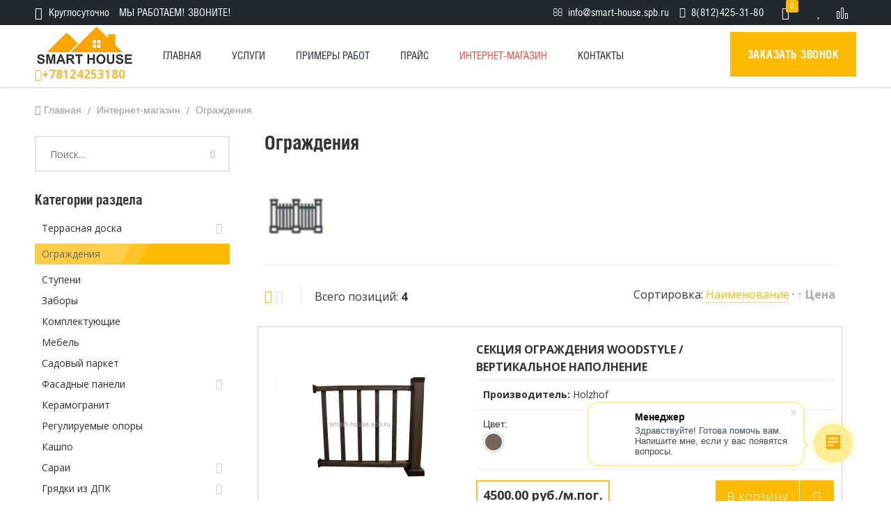

--- FILE ---
content_type: text/html; charset=UTF-8
request_url: https://smart-house.spb.ru/shop/ograjdenie
body_size: 13241
content:
<!DOCTYPE html>
<html>
<head>
 <title>Купить ограждения для террас, террасные ограждения в Санкт-Петербурге СПб</title>
<meta name="description" content="Купить ограждения для террас, террасные ограждения в Санкт-Петербурге СПб" />
  
 
 
 <meta charset="utf-8">
 <meta http-equiv="X-UA-Compatible" content="IE=edge" />
 <meta name="SKYPE_TOOLBAR" content ="SKYPE_TOOLBAR_PARSER_COMPATIBLE" />
 <meta name="viewport" content="width=device-width, initial-scale=1">
 <link rel="icon" type="image/png" href="/favicon.png" />
 <link rel="apple-touch-icon-precomposed" href="/apple-touch-favicon.png"/>
 <link type="text/css" rel="stylesheet" href="/css/style.css" />
 

	<link rel="stylesheet" href="/.s/src/base.min.css?v=221108" />
	<link rel="stylesheet" href="/.s/src/layer7.min.css?v=221108" />

	<script src="/.s/src/jquery-1.12.4.min.js"></script>
	
	<script src="/.s/src/uwnd.min.js?v=221108"></script>
	<script src="//s744.ucoz.net/cgi/uutils.fcg?a=uSD&ca=2&ug=999&isp=1&r=0.582874015951393"></script>
	<link rel="stylesheet" href="/.s/src/ulightbox/ulightbox.min.css" />
	<link rel="stylesheet" href="/.s/src/social.css" />
	<script src="/.s/src/ulightbox/ulightbox.min.js"></script>
	<script src="/.s/src/shop_utils.js"></script>
	<script>
/* --- UCOZ-JS-DATA --- */
window.uCoz = {"sh_goods":{"218":{"imgs":["/_sh/2/218m.jpg","/_sh/2/218m_1.jpg","/_sh/2/218m_2.jpg","/_sh/2/218m_3.jpg","/_sh/2/218m_4.jpg","/_sh/2/218m_5.jpg","/_sh/2/218m_6.jpg","/_sh/2/218m_7.jpg","/_sh/2/218m_8.jpg","/_sh/2/218m_9.jpg"],"old_price":"0.00","price":"14753.00"},"220":{"old_price":"0.00","imgs":["/_sh/2/220m.jpg","/_sh/2/220m_1.jpg","/_sh/2/220m_2.jpg","/_sh/2/220m_3.jpg","/_sh/2/220m_4.jpg","/_sh/2/220m_5.jpg","/_sh/2/220m_6.jpg","/_sh/2/220m_7.jpg","/_sh/2/220m_8.jpg","/_sh/2/220m_9.jpg","/_sh/2/220m_10.jpg"],"price":"6520.00"},"219":{"old_price":"0.00","imgs":["/_sh/2/219m.jpg","/_sh/2/219m_1.jpg","/_sh/2/219m_2.jpg","/_sh/2/219m_3.jpg","/_sh/2/219m_4.jpg","/_sh/2/219m_5.jpg","/_sh/2/219m_6.jpg","/_sh/2/219m_7.jpg","/_sh/2/219m_8.jpg","/_sh/2/219m_9.jpg","/_sh/2/219m_10.jpg","/_sh/2/219m_11.jpg"],"price":"11000.00"},"217":{"imgs":["/_sh/2/217m.jpg","/_sh/2/217m_1.jpg","/_sh/2/217m_2.jpg","/_sh/2/217m_3.jpg","/_sh/2/217m_4.jpg","/_sh/2/217m_5.jpg","/_sh/2/217m_6.jpg"],"old_price":"0.00","price":"4500.00"}},"ver":1,"module":"shop","sign":{"7254":"Изменить размер","7251":"Запрошенный контент не может быть загружен. Пожалуйста, попробуйте позже.","3238":"Опции","210178":"Замечания","3129":"Доступ запрещён. Истёк период сессии.","5255":"Помощник","3300":"Ошибка","5458":"Следующий","7252":"Предыдущий","10075":"Обязательны для выбора","7253":"Начать слайд-шоу","3125":"Закрыть","7287":"Перейти на страницу с фотографией.","3255":"Сохранить"},"uLightboxType":1,"country":"US","mf":"lsmart-house","site":{"domain":"smart-house.spb.ru","id":"lsmart-house","host":"smart-house.usite.pro"},"language":"ru","shop_price_separator":"","layerType":7,"ssid":"245203133703162242745","sh_curr_def":1,"sh_curr":{"1":{"code":"RUB","rate":1,"name":"Рубль","disp":" руб.","dpos":0,"default":1}},"shop_price_f":["%01.2f","","%01.2f",""]};
/* --- UCOZ-JS-CODE --- */

		function eRateEntry(select, id, a = 65, mod = 'shop', mark = +select.value, path = '', ajax, soc) {
			if (mod == 'shop') { path = `/${ id }/edit`; ajax = 2; }
			( !!select ? confirm(select.selectedOptions[0].textContent.trim() + '?') : true )
			&& _uPostForm('', { type:'POST', url:'/' + mod + path, data:{ a, id, mark, mod, ajax, ...soc } });
		}
 function uSocialLogin(t) {
			var params = {"google":{"width":700,"height":600},"yandex":{"width":870,"height":515},"facebook":{"height":520,"width":950},"vkontakte":{"width":790,"height":400},"ok":{"height":390,"width":710}};
			var ref = escape(location.protocol + '//' + ('smart-house.spb.ru' || location.hostname) + location.pathname + ((location.hash ? ( location.search ? location.search + '&' : '?' ) + 'rnd=' + Date.now() + location.hash : ( location.search || '' ))));
			window.open('/'+t+'?ref='+ref,'conwin','width='+params[t].width+',height='+params[t].height+',status=1,resizable=1,left='+parseInt((screen.availWidth/2)-(params[t].width/2))+',top='+parseInt((screen.availHeight/2)-(params[t].height/2)-20)+'screenX='+parseInt((screen.availWidth/2)-(params[t].width/2))+',screenY='+parseInt((screen.availHeight/2)-(params[t].height/2)-20));
			return false;
		}
		function TelegramAuth(user){
			user['a'] = 9; user['m'] = 'telegram';
			_uPostForm('', {type: 'POST', url: '/index/sub', data: user});
		}
checkNumber_header = 'Замечания';
		checkNumber_err = 'Опции<ul>%err_msg%</ul>Обязательны для выбора';
function loginPopupForm(params = {}) { new _uWnd('LF', ' ', -250, -100, { closeonesc:1, resize:1 }, { url:'/index/40' + (params.urlParams ? '?'+params.urlParams : '') }) }
/* --- UCOZ-JS-END --- */
</script>

	<style>.UhideBlock{display:none; }</style>
	<script type="text/javascript">new Image().src = "//counter.yadro.ru/hit;noadsru?r"+escape(document.referrer)+(screen&&";s"+screen.width+"*"+screen.height+"*"+(screen.colorDepth||screen.pixelDepth))+";u"+escape(document.URL)+";"+Date.now();</script><link rel="stylesheet" href="/.s/src/shop.css" /><script src="/.s/src/shop.js"></script><style>
				@font-face {
					font-family: "FontAwesome";
					font-style: normal;
					font-weight: normal;
					src: url("/.s/src/panel-v2/fonts/fontawesome-webfont.eot?#iefix&v=4.3.0") format("embedded-opentype"), url("/.s/src/panel-v2/fonts/fontawesome-webfont.woff2?v=4.3.0") format("woff2"), url("/.s/src/panel-v2/fonts/fontawesome-webfont.woff?v=4.3.0") format("woff"), url("/.s/src/panel-v2/fonts/fontawesome-webfont.ttf?v=4.3.0") format("truetype"), url("/.s/src/panel-v2/fonts/fontawesome-webfont.svg?v=4.3.0#fontawesomeregular") format("svg");
				}
			</style>
</head>
<body class="base-template" id="id" >
 <div class="main-wrapper">
 <!--U1AHEADER1Z--><!-- * * * * * * Preloader * * * * * * -->
 <div id="preloader">
 <div class="table">
 <div class="table-cell">
 <div class="load1">
 <div class="tpl-loader">Loading...</div>
 </div>
 </div>
 </div>
 </div>
 <!-- * * * * * * Preloader: end * * * * * * -->
 
 
 <!-- * * * * * * Mobile menu * * * * * * -->
 <div class="mobile-menu">
 <span class="mobile-menu-close close"></span>
 <a href="#callback" onClick="ym(53564710,'reachGoal','header_callback')" class="callback-btn fancyboxModal"><i class="fa fa-phone"></i> Заказать звонок</a>
 <div class="push20"></div>
 <div id="uNMenuDiv1" class="uMenuH"><ul class="uMenuRoot">
<li><a  href="/" ><span>Главная</span></a></li>
<li class="uWithSubmenu"><a  href="/index/stroitelstvo_terras_v_sankt_peterburge_i_leningradskoj_oblasti/0-24" target="_blank"><span>Услуги</span></a><ul>
<li class="uWithSubmenu"><a  href="/" ><span>Фасады</span></a><ul>
<li><a  href="/fasad_dpk" ><span>Фасады из ДПК</span></a></li>
<li><a  href="/index/montazh_kompozitnogo_fasada/0-40" ><span>Фасад из композитных панелей</span></a></li>
<li><a  href="https://smart-house.spb.ru/index/prodazha_i_montazh_fasada_iz_gibkogo_kirpicha/0-41" ><span>Фасад из гибкого кирпича</span></a></li></ul></li>
<li class="uWithSubmenu"><a  href="/index/stroitelstvo_terras_v_sankt_peterburge_i_leningradskoj_oblasti/0-24" ><span>Террасы</span></a><ul>
<li><a  href="/terrasaudoma" ><span>Терраса к дому</span></a></li>
<li><a  href="/terrasanakrishe" ><span>Терраса на крыше</span></a></li>
<li><a  href="/terrasaubaseina" ><span>Терраса у бассейна</span></a></li>
<li><a  href="/vosstanovlenie_terras" ><span>Восстановление террас</span></a></li>
<li><a  href="/montaj" ><span>Монтаж террасной доски</span></a></li>
<li><a  href="/index/montazh_keramogranita/0-37" ><span>Монтаж керамогранита</span></a></li>
<li><a  href="/veranda" ><span>Веранды</span></a></li>
<li><a  href="/besedki" ><span>Беседки</span></a></li></ul></li>
<li class="uWithSubmenu"><a  href="/" ><span>Отделка и ремонт</span></a><ul>
<li><a  href="/otdelkakotedja" ><span>Отделка коттеджей</span></a></li>
<li><a  href="/remont" target="_blank"><span>Коммерческий ремонт</span></a></li></ul></li></ul></li>
<li><a  href="/photo/" ><span>Примеры работ</span></a></li>
<li><a  href="/price" ><span>Прайс</span></a></li>
<li class="uWithSubmenu"><a class=" uMenuItemA" href="/shop" ><span>Интернет-магазин</span></a><ul>
<li class="uWithSubmenu"><a  href="/shop/terrasnya_doska" ><span>Террасная доска</span></a><ul>
<li><a  href="/shop/terrasnya_doska/dpk" ><span>Террасная доска ДПК</span></a></li>
<li><a  href="/shop/terrasnya_doska/terrasnaja-doska-massiv" ><span>Натуральная террасная доска</span></a></li>
<li><a  href="/shop/terrasnya_doska/exotic" ><span>Экзотические породы дерева</span></a></li>
<li><a  href="/shop/terrasnya_doska/termo" ><span>Термодревесина</span></a></li>
<li><a  href="http://!#" ><span>Фасады</span></a></li></ul></li>
<li><a  href="/shop/stupeni" ><span>Ступени </span></a></li>
<li><a  href="/shop/ograjdenie" ><span>Ограждения</span></a></li>
<li><a  href="/shop/zabory" ><span>Заборы</span></a></li>
<li><a  href="/shop/keramogranit" ><span>Керамогранит</span></a></li>
<li><a  href="/shop/mebel-dlja-terras" ><span>Мебель</span></a></li>
<li><a  href="/shop/reguliruemye-opory" ><span>Регулируемые опоры</span></a></li>
<li><a  href="/shop/dachnyj-parket" ><span>Садовый паркет</span></a></li>
<li><a  href="/shop/gadjets" ><span>Фасадные панели </span></a></li>
<li><a  href="/shop/komplektujushhie" ><span>Комплектующие</span></a></li>
<li><a  href="/shop/kashpo" ><span>Кашпо</span></a></li></ul></li>
<li><a  href="/index/kontakty/0-7" ><span>Контакты</span></a></li></ul></div>
 </div>
 <div class="overlay"></div>
 <!-- * * * * * * Mobile menu: end * * * * * * -->
 
 
 <div class="header-wrapper">
 <div class="header-panel hidden-xs">
 <div class="container">
 <div class="shedule left">
 <i class="fa fa-clock-o" aria-hidden="true"></i> <span>Круглосуточно</span> <span>МЫ РАБОТАЕМ! ЗВОНИТЕ!</span> <span></span>
 </div>
 <div class="h-panel-right right">
 <span class="header-email">
 <i class="fa fa-envelope-o" aria-hidden="true"></i> info@smart-house.spb.ru
 </span>
 <span class="header-tel">
 <i class="fa fa-phone"></i> 8(812)425-31-80
 </span>
<div id="shop-basket"><div class="main-menu__icon shopping-basket-icon js-shopping-basket-icon">
 <a href="javascript://" class="shopping-basket-btn js-shopping-basket-btn" rel="nofollow">
 <i class="fa fa-shopping-basket"></i>
 <i class="fa fa-cube"></i>
 <span class="shopping-basket-btn__badge">0</span>
 </a>
</div>

<div class="shopping-basket js-shopping-basket">
 
 
 
 <div class="empty">Ваша корзина пуста</div>
 
 
</div>

<script language="Javascript"><!--
 var lock_buttons = 0;
 
 function clearBasket(){
 if(lock_buttons) return false; else lock_buttons = 1;
 var el = $('#shop-basket');
 if(el.length){ var g=document.createElement("div"); $(g).addClass('myWinGrid').attr("id",'shop-basket-fade').css({"right":"0","top":"0","position":"absolute","border":"#CCCCCC 1px solid","width":$(el).width()+'px',"height":$(el).height()+'px',"z-index":5}).hide().bind('mousedown',function(e){e.stopPropagation();e.preventDefault();_uWnd.globalmousedown();}).html('<div class="myWinLoad" style="margin:5px;"></div>'); $(el).append(g); $(g).show(); }
 _uPostForm('',{type:'POST',url:'/shop/basket',data:{'mode':'clear'}});
 ga_event('basket_clear');
 return false;
 }
 
 function removeBasket(id){
 if(lock_buttons) return false; else lock_buttons = 1;
 $('#basket-item-'+id+' .sb-func').removeClass('remove').addClass('myWinLoadS').attr('title','');
 _uPostForm('',{type:'POST',url:'/shop/basket',data:{'mode':'del', 'id':id}});
 return false;
 }
 
 function add2Basket(id,pref){
 if(lock_buttons) return false; else lock_buttons = 1;
 var opt = new Array();
 var err_msg = '';
 $('#b'+pref+'-'+id+'-basket').attr('disabled','disabled');
 $('#'+pref+'-'+id+'-basket').removeClass('done').removeClass('err').removeClass('add').addClass('wait').attr('title','');
 $('#'+pref+'-'+id+'-options-selectors').find('input:checked, select').each(function(){
 opt.push(this.id.split('-')[3]+(this.value !== '' ? '-'+this.value :''));
 
 if(this.value !== ''){
 opt.push(this.id.split('-')[3]+(this.value !== '' ? '-'+this.value :''));
 }else{
 err_msg += '<li>'+$(this).closest('span.val').parent().find('span.opt').html().replace(':', '')+'</li>';
 }
 });
 
 if(err_msg == ''){
 _uPostForm('',{type:'POST',url:'/shop/basket',data:{'mode':'add', 'id':id, 'pref':pref, 'opt':opt.join(':'), 'cnt':$('#q'+pref+'-'+id+'-basket').val()}});
 
 
 }else{
 lock_buttons = 0;
 shop_alert('<div class="MyWinError">Опции<ul>'+err_msg+'</ul>обязательны для выбора</div>','Замечания','warning',350,100,{tm:8000,align:'left',icon:'//s82.ucoz.net/img/icon/warning.png', 'onclose': function(){ $('#b'+pref+'-'+id+'-basket').removeAttr('disabled'); $('#'+pref+'-'+id+'-basket').removeClass('wait').addClass('add'); }});
 }
 return false;
 }
 
 function buyNow(id,pref){
 if(lock_buttons) return false; else lock_buttons = 1;
 var opt = new Array();
 var err_msg = '';
 $('#b'+pref+'-'+id+'-buynow').attr('disabled','disabled');
 $('#'+pref+'-'+id+'-buynow').removeClass('done').removeClass('err').removeClass('now').addClass('wait').attr('title','');
 $('#'+pref+'-'+id+'-options-selectors').find('input:checked, select').each(function(){
 if(this.value !== ''){
 opt.push(this.id.split('-')[3]+'-'+this.value);
 }else{
 err_msg += '<li>'+$(this).closest('span.val').parent().find('span.opt').html().replace(':', '')+'</li>';
 }
 });
 if(err_msg == ''){
 _uPostForm('',{type:'POST',url:'/shop/basket',data:{'mode':'add', 'id':id, 'pref':pref, 'opt':opt.join(':'), 'cnt':$('#q'+pref+'-'+id+'-basket').attr('value'), 'now':1}});
 ga_event('basket_buynow');
 }else{
 lock_buttons = 0;
 shop_alert('<div class="MyWinError">Опции<ul>'+err_msg+'</ul>обязательны для выбора</div>','Замечания','warning',350,100,{tm:8000,align:'left',icon:'//s82.ucoz.net/img/icon/warning.png', 'onclose': function(){ $('#b'+pref+'-'+id+'-buynow').removeAttr('disabled'); $('#'+pref+'-'+id+'-buynow').removeClass('wait').addClass('add'); }});
 }
 
 return false;
 }
 //--></script></div>
<span class="top-compare">
<a href="/shop/wishlist">
<i class="fa fa-heart"></i>
<i class="fa fa-heart-o"></i>
</a>

</span>
<span class="top-wish">
<a href="/shop/compare">
</a>
</span>
 </div>
 <div class="cleaner"></div>
 </div>
 </div>
 <div class="container">
 <div class="header relative">
 <div class="logo left">
 <a href="/"><img src="/images/bg/logo-1-5.png" /></a>
<a href='tel:(812)4253180' class='header-phone'><i class="fa fa-phone"></i>+78124253180</a>
 </div>
 
 <div class="mob-menu-btn hidden-md hidden-lg right">
 <span></span>
 <span></span>
 <span></span>
 </div> 
<script data-b24-form="click/7/w4zqzz" data-skip-moving="true">
(function(w,d,u){
var s=d.createElement('script');s.async=true;s.src=u+'?'+(Date.now()/180000|0);
var h=d.getElementsByTagName('script')[0];h.parentNode.insertBefore(s,h);
})(window,document,'https://cdn-ru.bitrix24.ru/b20508958/crm/form/loader_7.js');
</script>
 <a href="#" onClick="ym(53564710,'reachGoal','header_callback')" class="callback-btn hidden-xs">Заказать звонок</a>
 
 <!-- * * * * * * Top menu * * * * * * -->
 <div class="top-menu visible-md-inline-block visible-lg-inline-block">
 <div id="uNMenuDiv1" class="uMenuH"><ul class="uMenuRoot">
<li><a  href="/" ><span>Главная</span></a></li>
<li class="uWithSubmenu"><a  href="/index/stroitelstvo_terras_v_sankt_peterburge_i_leningradskoj_oblasti/0-24" target="_blank"><span>Услуги</span></a><ul>
<li class="uWithSubmenu"><a  href="/" ><span>Фасады</span></a><ul>
<li><a  href="/fasad_dpk" ><span>Фасады из ДПК</span></a></li>
<li><a  href="/index/montazh_kompozitnogo_fasada/0-40" ><span>Фасад из композитных панелей</span></a></li>
<li><a  href="https://smart-house.spb.ru/index/prodazha_i_montazh_fasada_iz_gibkogo_kirpicha/0-41" ><span>Фасад из гибкого кирпича</span></a></li></ul></li>
<li class="uWithSubmenu"><a  href="/index/stroitelstvo_terras_v_sankt_peterburge_i_leningradskoj_oblasti/0-24" ><span>Террасы</span></a><ul>
<li><a  href="/terrasaudoma" ><span>Терраса к дому</span></a></li>
<li><a  href="/terrasanakrishe" ><span>Терраса на крыше</span></a></li>
<li><a  href="/terrasaubaseina" ><span>Терраса у бассейна</span></a></li>
<li><a  href="/vosstanovlenie_terras" ><span>Восстановление террас</span></a></li>
<li><a  href="/montaj" ><span>Монтаж террасной доски</span></a></li>
<li><a  href="/index/montazh_keramogranita/0-37" ><span>Монтаж керамогранита</span></a></li>
<li><a  href="/veranda" ><span>Веранды</span></a></li>
<li><a  href="/besedki" ><span>Беседки</span></a></li></ul></li>
<li class="uWithSubmenu"><a  href="/" ><span>Отделка и ремонт</span></a><ul>
<li><a  href="/otdelkakotedja" ><span>Отделка коттеджей</span></a></li>
<li><a  href="/remont" target="_blank"><span>Коммерческий ремонт</span></a></li></ul></li></ul></li>
<li><a  href="/photo/" ><span>Примеры работ</span></a></li>
<li><a  href="/price" ><span>Прайс</span></a></li>
<li class="uWithSubmenu"><a class=" uMenuItemA" href="/shop" ><span>Интернет-магазин</span></a><ul>
<li class="uWithSubmenu"><a  href="/shop/terrasnya_doska" ><span>Террасная доска</span></a><ul>
<li><a  href="/shop/terrasnya_doska/dpk" ><span>Террасная доска ДПК</span></a></li>
<li><a  href="/shop/terrasnya_doska/terrasnaja-doska-massiv" ><span>Натуральная террасная доска</span></a></li>
<li><a  href="/shop/terrasnya_doska/exotic" ><span>Экзотические породы дерева</span></a></li>
<li><a  href="/shop/terrasnya_doska/termo" ><span>Термодревесина</span></a></li>
<li><a  href="http://!#" ><span>Фасады</span></a></li></ul></li>
<li><a  href="/shop/stupeni" ><span>Ступени </span></a></li>
<li><a  href="/shop/ograjdenie" ><span>Ограждения</span></a></li>
<li><a  href="/shop/zabory" ><span>Заборы</span></a></li>
<li><a  href="/shop/keramogranit" ><span>Керамогранит</span></a></li>
<li><a  href="/shop/mebel-dlja-terras" ><span>Мебель</span></a></li>
<li><a  href="/shop/reguliruemye-opory" ><span>Регулируемые опоры</span></a></li>
<li><a  href="/shop/dachnyj-parket" ><span>Садовый паркет</span></a></li>
<li><a  href="/shop/gadjets" ><span>Фасадные панели </span></a></li>
<li><a  href="/shop/komplektujushhie" ><span>Комплектующие</span></a></li>
<li><a  href="/shop/kashpo" ><span>Кашпо</span></a></li></ul></li>
<li><a  href="/index/kontakty/0-7" ><span>Контакты</span></a></li></ul></div>
 </div>
 <div class="cleaner"></div>
 <!-- * * * * * * Top menu: end* * * * * * -->
 
 </div>
 </div>
 </div>
 <div class="header-push"></div>
 <!-- Yandex.Metrika counter -->
<script type="text/javascript" >
 (function(m,e,t,r,i,k,a){m[i]=m[i]||function(){(m[i].a=m[i].a||[]).push(arguments)};
 m[i].l=1*new Date();k=e.createElement(t),a=e.getElementsByTagName(t)[0],k.async=1,k.src=r,a.parentNode.insertBefore(k,a)})
 (window, document, "script", "https://mc.yandex.ru/metrika/tag.js", "ym");

 ym(53564710, "init", {
 clickmap:true,
 trackLinks:true,
 accurateTrackBounce:true,
 webvisor:true
 });
</script>
<noscript><div><img src="https://mc.yandex.ru/watch/53564710" style="position:absolute; left:-9999px;" alt="" /></div></noscript>
<!-- /Yandex.Metrika counter -->
<script>
 (function(w,d,u){
 var s=d.createElement('script');s.async=true;s.src=u+'?'+(Date.now()/60000|0);
 var h=d.getElementsByTagName('script')[0];h.parentNode.insertBefore(s,h);
 })(window,document,'https://cdn-ru.bitrix24.ru/b7050865/crm/site_button/loader_1_xt0u1u.js');
</script>
<!-- Yandex.Metrika counter -->
<script type="text/javascript" >
 (function(m,e,t,r,i,k,a){m[i]=m[i]||function(){(m[i].a=m[i].a||[]).push(arguments)};
 m[i].l=1*new Date();k=e.createElement(t),a=e.getElementsByTagName(t)[0],k.async=1,k.src=r,a.parentNode.insertBefore(k,a)})
 (window, document, "script", "https://mc.yandex.ru/metrika/tag.js", "ym");

 ym(86986611, "init", {
 clickmap:true,
 trackLinks:true,
 accurateTrackBounce:true,
 webvisor:true
 });
</script>
<noscript><div><img src="https://mc.yandex.ru/watch/86986611" style="position:absolute; left:-9999px;" alt="" /></div></noscript>
<!-- /Yandex.Metrika counter --><!--/U1AHEADER1Z-->
 
 
 <!-- <middle> -->
<div class="main">
 <div class="main-inner shop-catalog">
 <div class="breadcrumbs-wrap hidden-xs">
 <span itemscope itemtype="https://schema.org/BreadcrumbList"><span itemscope itemprop="itemListElement" itemtype="https://schema.org/ListItem">
					<a itemprop="item" href="https://smart-house.spb.ru/">
						<span itemprop="name">Главная</span>
					</a>
					<meta itemprop="position" content="1">
				</span><span itemscope itemprop="itemListElement" itemtype="https://schema.org/ListItem">
						<a itemprop="item" href="/shop">
							<span itemprop="name">Интернет-магазин</span>
						</a>
						<meta itemprop="position" content="2">
					</span><span itemscope itemprop="itemListElement" itemtype="https://schema.org/ListItem">
						<a itemprop="item" class="current" href="https://smart-house.spb.ru/shop/ograjdenie">
							<span itemprop="name">Ограждения</span>
						</a>
						<meta itemprop="position" content="3">
					</span></span>
 </div>
 <div class="container">
 

 
 <div class="row">
 <div class="col-lg-3">
 <aside class="right-column">
 <!--U1ASIDE1Z--><div class="aside">
 <div class="searchForm">
 <form onsubmit="this.sfSbm.disabled=true" method="get" action="/search/">
 <div class="form-group">
 <input class="form-control" type="text" name="q" maxlength="30" size="20" placeholder="Поиск...">
 <button type="submit" class="sfSbm">
 <i class="fa fa-search" aria-hidden="true"></i>
 </button>
 </div>
 </form>
 </div>
 
 <div class="aside-menu">
 <div class="aside-menu-title visible-xs visible-sm">
 Категории раздела
 </div>
 <div class="title-h4 hidden-xs hidden-sm">Категории раздела</div>
 <div class="aside-categories">
 <ul class="cat-tree" style="padding-left:0!important; display:block;"><li id="cid-28">
							<input type="hidden" id="cid-p-28" value="1">
							<u class="plus" onclick="shopCatExpand(this,'lsmart-houseuShopC');"></u>
							<a id="lid-28" class="catref" href="/shop/terrasnya_doska" ondblclick="return shopCatExpand($(this).prev(),'lsmart-houseuShopC')">Террасная доска</a>&nbsp;<b>(102)</b>
							<ul class="cat-tree"><li id="cid-1">
						<i></i>
						<a id="lid-1" class="catref" href="/shop/terrasnya_doska/dpk">Террасная доска ДПК</a>&nbsp;<b>(21)</b>
					</li><li id="cid-17">
						<i></i>
						<a id="lid-17" class="catref" href="/shop/terrasnya_doska/terrasnaja-doska-massiv">Натуральная террасная доска</a>&nbsp;<b>(10)</b>
					</li><li id="cid-29">
						<i></i>
						<a id="lid-29" class="catref" href="/shop/terrasnya_doska/exotic">Экзотические породы дерева</a>&nbsp;<b>(14)</b>
					</li><li id="cid-30">
						<i></i>
						<a id="lid-30" class="catref" href="/shop/terrasnya_doska/termo">Термодревесина</a>&nbsp;<b>(11)</b>
					</li><li id="cid-35">
						<i></i>
						<a id="lid-35" class="catref" href="/shop/terrasnya_doska/terrasnaja-doska-mpk">Террасная доска МПК</a>&nbsp;<b>(46)</b>
					</li></ul></li><li id="cid-3">
						<i></i>
						<a id="lid-3" class="catref" href="/shop/ograjdenie">Ограждения</a>&nbsp;<b>(4)</b>
					</li><li id="cid-4">
						<i></i>
						<a id="lid-4" class="catref" href="/shop/stupeni">Ступени</a>&nbsp;<b>(8)</b>
					</li><li id="cid-12">
						<i></i>
						<a id="lid-12" class="catref" href="/shop/zabory">Заборы</a>&nbsp;<b>(19)</b>
					</li><li id="cid-13">
						<i></i>
						<a id="lid-13" class="catref" href="/shop/komplektujushhie">Комплектующие</a>&nbsp;<b>(52)</b>
					</li><li id="cid-15">
						<i></i>
						<a id="lid-15" class="catref" href="/shop/mebel-dlja-terras">Мебель</a>&nbsp;<b>(19)</b>
					</li><li id="cid-14">
						<i></i>
						<a id="lid-14" class="catref" href="/shop/dachnyj-parket">Садовый паркет</a>&nbsp;<b>(19)</b>
					</li><li id="cid-2">
							<input type="hidden" id="cid-p-2" value="1">
							<u class="plus" onclick="shopCatExpand(this,'lsmart-houseuShopC');"></u>
							<a id="lid-2" class="catref" href="/shop/gadjets" ondblclick="return shopCatExpand($(this).prev(),'lsmart-houseuShopC')">Фасадные панели</a>&nbsp;<b>(68)</b>
							<ul class="cat-tree"><li id="cid-46">
						<i></i>
						<a id="lid-46" class="catref" href="/shop/gadjets/gibkij-kirpich">Гибкий кирпич</a>&nbsp;<b>(18)</b>
					</li></ul></li><li id="cid-36">
						<i></i>
						<a id="lid-36" class="catref" href="/shop/keramogranit">Керамогранит</a>&nbsp;<b>(12)</b>
					</li><li id="cid-37">
						<i></i>
						<a id="lid-37" class="catref" href="/shop/reguliruemye-opory">Регулируемые опоры</a>&nbsp;<b>(25)</b>
					</li><li id="cid-38">
						<i></i>
						<a id="lid-38" class="catref" href="/shop/kashpo">Кашпо</a>&nbsp;<b>(41)</b>
					</li><li id="cid-39">
							<input type="hidden" id="cid-p-39" value="1">
							<u class="plus" onclick="shopCatExpand(this,'lsmart-houseuShopC');"></u>
							<a id="lid-39" class="catref" href="/shop/sarai" ondblclick="return shopCatExpand($(this).prev(),'lsmart-houseuShopC')">Сараи</a>&nbsp;<b>(76)</b>
							<ul class="cat-tree"><li id="cid-40">
						<i></i>
						<a id="lid-40" class="catref" href="/shop/sarai/plastikovye-sarai">Пластиковые сараи</a>&nbsp;<b>(73)</b>
					</li><li id="cid-41">
						<i></i>
						<a id="lid-41" class="catref" href="/shop/sarai/metallicheskie-sarai">Металлические сараи</a>&nbsp;<b>(3)</b>
					</li></ul></li><li id="cid-42">
							<input type="hidden" id="cid-p-42" value="1">
							<u class="plus" onclick="shopCatExpand(this,'lsmart-houseuShopC');"></u>
							<a id="lid-42" class="catref" href="/shop/grjadki-iz-dpk" ondblclick="return shopCatExpand($(this).prev(),'lsmart-houseuShopC')">Грядки из ДПК</a>&nbsp;<b>(24)</b>
							<ul class="cat-tree"><li id="cid-43">
						<i></i>
						<a id="lid-43" class="catref" href="/shop/grjadki-iz-dpk/doska-dlja-grjadok">Доска для грядок</a>&nbsp;<b>(14)</b>
					</li><li id="cid-44">
						<i></i>
						<a id="lid-44" class="catref" href="/shop/grjadki-iz-dpk/metallicheskie-ugly">Металлические углы</a>&nbsp;<b>(4)</b>
					</li><li id="cid-45">
						<i></i>
						<a id="lid-45" class="catref" href="/shop/grjadki-iz-dpk/povorotnye-sharniry">Поворотные шарниры</a>&nbsp;<b>(6)</b>
					</li></ul></li></ul>
 </div>
 </div>

 
 
 <div class="tag-cloud">
 <div class="title-h4">Облако тегов</div>
 <noindex><a style="font-size:8pt;" href="/search/%D1%82%D0%B5%D1%80%D1%80%D0%B0%D1%81%D0%B0%20%D0%BD%D0%B0%20%D0%BA%D1%80%D1%8B%D1%88%D0%B5/" rel="nofollow" class="eTag eTagGr8">терраса на крыше</a> <a style="font-size:8pt;" href="/search/%D1%82%D0%B5%D1%80%D1%80%D0%B0%D1%81%D0%BD%D0%B0%D1%8F%20%D0%B4%D0%BE%D1%81%D0%BA%D0%B0%20%D0%BD%D0%B0%20%D0%B1%D0%B0%D0%BB%D0%BA%D0%BE%D0%BD%D0%B5/" rel="nofollow" class="eTag eTagGr8">террасная доска на балконе</a> <a style="font-size:9pt;" href="/search/%D0%9B%D0%B5%D1%81%D1%82%D0%BD%D0%B8%D1%86%D0%B0%20%D0%B8%D0%B7%20%D1%82%D0%B5%D1%80%D1%80%D0%B0%D1%81%D0%BD%D0%BE%D0%B9%20%D0%B4%D0%BE%D1%81%D0%BA%D0%B8/" rel="nofollow" class="eTag eTagGr9">Лестница из террасной доски</a> <a style="font-size:10pt;" href="/search/%D0%A2%D0%B5%D1%80%D1%80%D0%B0%D1%81%D0%BD%D0%B0%D1%8F%20%D0%B4%D0%BE%D1%81%D0%BA%D0%B0%20%D0%92%D0%B5%D1%87%D0%BD%D0%BE%D0%B5%20%D0%B4%D0%B5%D1%80%D0%B5%D0%B2%D0%BE/" rel="nofollow" class="eTag eTagGr10">Террасная доска Вечное дерево</a> <a style="font-size:9pt;" href="/search/%D0%B7%D0%B0%D0%B1%D0%BE%D1%80%20%D0%B4%D0%BF%D0%BA/" rel="nofollow" class="eTag eTagGr9">забор дпк</a> <a style="font-size:9pt;" href="/search/%D1%81%D0%B0%D0%B4%D0%BE%D0%B2%D1%8B%D0%B9%20%D0%BF%D0%B0%D1%80%D0%BA%D0%B5%D1%82/" rel="nofollow" class="eTag eTagGr9">садовый паркет</a> <a style="font-size:14pt;" href="/search/%D0%A2%D0%B5%D1%80%D1%80%D0%B0%D1%81%D0%BD%D0%B0%D1%8F%20%D0%B4%D0%BE%D1%81%D0%BA%D0%B0%20%D0%92%D0%B5%D1%87%D0%BD%D0%BE%D0%B5%20%D0%B4%D0%B5%D1%80%D0%B5%D0%B2%D0%BE./" rel="nofollow" class="eTag eTagGr14">Террасная доска Вечное дерево.</a> <a style="font-size:8pt;" href="/search/%D0%BB%D0%B0%D0%B3%D0%B0%20%D0%BF%D0%BE%D0%B4%D0%BA%D0%BB%D0%B0%D0%B4%D0%BE%D1%87%D0%BD%D0%B0%D1%8F%20%D0%B3%D1%80%D0%B8%D0%BD%D0%B4%D0%B5%D1%80/" rel="nofollow" class="eTag eTagGr8">лага подкладочная гриндер</a> <a style="font-size:8pt;" href="/search/%D1%81%D0%BA%D0%BE%D0%B1%D0%B0%20%D0%BC%D0%BE%D0%BD%D1%82%D0%B0%D0%B6%D0%BD%D0%B0%D1%8F%20%D0%B4%D0%BB%D1%8F%20%D0%BB%D0%B0%D0%B3%D0%B8/" rel="nofollow" class="eTag eTagGr8">скоба монтажная для лаги</a> <a style="font-size:9pt;" href="/search/%D0%A2%D0%B5%D1%80%D1%80%D0%B0%D1%81%D0%BD%D0%B0%D1%8F%20%D0%B4%D0%BE%D1%81%D0%BA%D0%B0%20Polivan%203D%20%D1%87%D0%B5%D1%80%D0%BD%D1%8B%D0%B9/" rel="nofollow" class="eTag eTagGr9">Террасная доска Polivan 3D черный</a> <a style="font-size:11pt;" href="/search/%D0%BC%D0%BE%D0%BD%D1%82%D0%B0%D0%B6%20%D1%82%D0%B5%D1%80%D1%80%D0%B0%D1%81%D0%BD%D0%BE%D0%B9%20%D0%B4%D0%BE%D1%81%D0%BA%D0%B8%20%D0%BD%D0%B0%20%D0%B1%D0%B0%D0%BB%D0%BA%D0%BE%D0%BD%D0%B5/" rel="nofollow" class="eTag eTagGr11">монтаж террасной доски на балконе</a> <a style="font-size:8pt;" href="/search/%D0%9B%D0%B0%D0%B3%D0%B0%20%D0%BE%D0%BF%D0%BE%D1%80%D0%BD%D0%B0%D1%8F%20%D0%94%D0%9F%D0%9A/" rel="nofollow" class="eTag eTagGr8">Лага опорная ДПК</a> <a style="font-size:9pt;" href="/search/%D0%BF%D0%BE%D0%B4%D1%81%D1%82%D1%83%D0%BF%D0%B5%D0%BD%D0%BE%D0%BA/" rel="nofollow" class="eTag eTagGr9">подступенок</a> <a style="font-size:19pt;" href="/search/%D0%9E%D1%82%D0%B4%D0%B5%D0%BB%D0%BA%D0%B0%20%D0%BA%D0%BE%D1%82%D1%82%D0%B5%D0%B4%D0%B6%D0%B0%20800%20%D0%BC.%D0%BA%D0%B2./" rel="nofollow" class="eTag eTagGr19">Отделка коттеджа 800 м.кв.</a> <a style="font-size:25pt;" href="/search/%D0%9E%D1%82%D0%B4%D0%B5%D0%BB%D0%BA%D0%B0%20%D0%BA%D0%BE%D1%82%D1%82%D0%B5%D0%B4%D0%B6%D0%B0%20500%20%D0%BC.%D0%BA%D0%B2./" rel="nofollow" class="eTag eTagGr25">Отделка коттеджа 500 м.кв.</a> <a style="font-size:10pt;" href="/search/%D0%9A%D0%B5%D1%80%D0%B0%D0%BC%D0%BE%D0%B3%D1%80%D0%B0%D0%BD%D0%B8%D1%82%20%D0%BD%D0%B0%20%D1%82%D0%B5%D1%80%D1%80%D0%B0%D1%81%D0%B5/" rel="nofollow" class="eTag eTagGr10">Керамогранит на террасе</a> </noindex>
 </div>
 <div class="push30"></div>
 
 
 
 
 
 
 
 
 
 
 <div class="aside-login-block">
 <div class="title-h4">Вход на сайт</div>
 <div class="aside-login-inner"><div id="uidLogForm" class="auth-block" align="center"><a href="javascript:;" onclick="window.open('https://login.uid.me/?site=lsmart-house&ref='+escape(location.protocol + '//' + ('smart-house.spb.ru' || location.hostname) + location.pathname + ((location.hash ? ( location.search ? location.search + '&' : '?' ) + 'rnd=' + Date.now() + location.hash : ( location.search || '' )))),'uidLoginWnd','width=580,height=450,resizable=yes,titlebar=yes');return false;" class="login-with uid" title="Войти через uID" rel="nofollow"><i></i></a><a href="javascript:;" onclick="return uSocialLogin('vkontakte');" data-social="vkontakte" class="login-with vkontakte" title="Войти через ВКонтакте" rel="nofollow"><i></i></a><a href="javascript:;" onclick="return uSocialLogin('facebook');" data-social="facebook" class="login-with facebook" title="Войти через Facebook" rel="nofollow"><i></i></a><a href="javascript:;" onclick="return uSocialLogin('yandex');" data-social="yandex" class="login-with yandex" title="Войти через Яндекс" rel="nofollow"><i></i></a><a href="javascript:;" onclick="return uSocialLogin('google');" data-social="google" class="login-with google" title="Войти через Google" rel="nofollow"><i></i></a><a href="javascript:;" onclick="return uSocialLogin('ok');" data-social="ok" class="login-with ok" title="Войти через Одноклассники" rel="nofollow"><i></i></a></div></div>
 </div>
 <div class="push30"></div>
 
 
 <div class="push20 hidden-xs hidden-sm"></div>
 </div><!--/U1ASIDE1Z-->
 </aside>
 </div>
 <div class="col-lg-9">
 <div class="left-column">
 <div class="goods-list">
 <div class="goods-list__head">
 
 <div class="goods-list__description">
 <h2 class="goods-list__title js-cat-name">Ограждения</h2>
 
 
 <div class="goods-list__image">
 <img src="/_sh/00/3c.jpg" alt="Ограждения" />
 </div>
 
 
 </div>
 
 <div class="goods-list__settings">
 <div class="row">
 <div class="col-md-5">
 <div class="view-mode">
 <a href="/" class="view-mode__list active js-list-mode">
 <i class="fa fa-th-list"></i>
 </a>
 <a href="/" class="view-mode__grid js-grid-mode">
 <i class="fa fa-th"></i>
 </a>



 </div>
 Всего позиций: <b><span class="ne_cont">4</span></b>
 </div>
 <div class="col-md-7">
 <div class="goods-list__sorting js-sorting">
 <span class="slist">Сортировка: <a href="javascript://" onclick="return categorySort('name','asc');">Наименование</a> &middot; <a class="active" href="javascript://" onclick="return categorySort('price','desc');">&uarr; Цена</a></span>
 </div>
 </div>
 </div>
 </div>
 </div>
 
 <div class="goods-list__body list-mode js-goods-list-body">
 <div class="row">
 <div id="goods_cont"><div class="goods-list with-clear"><div class="list-item" id="id-item-217">
<div class="goods-wrapper col-md-4 col-sm-6">

 <article class="goods">
 <figure class="goods__img">
 
 
 <a href="/shop/217/desc/sekcija-ograzhdenija-woodstyle">
 <img id="id-gphoto-217" class="goods__img-hover" alt="Изображение 1" src="/_sh/2/217m.jpg" />
 <div class="goods__img-effect js-img-217"></div>
 </a>
 <div class="goods__service js-goods-service">
 

 
 <div id="id-217-wish" class="wish wadd" onclick="wishlist(this);" title="Добавить в список желаний"></div>
 
 </div>
 </figure>
 <div class="goods__body">
 <div class="goods__name">
 
 <a href="/shop/217/desc/sekcija-ograzhdenija-woodstyle">Секция ограждения Woodstyle / вертикальное наполнение</a>
 </div>
<div class="goods__price price-grid">
 <span class="id-good-217-price">4500.00 руб.</span>/м.пог.
 
 </div>
 
 <div class="goods__list-mode">
<div class="good-brand">
 <strong>Производитель:</strong>
<span>
Holzhof
</span>
</td>
</tr>
</tbody></table>
 </div>
 
 <div class="single-goods__options">
 <ul class="shop-options" id="id-217-options-selectors"><li id="id-217-oitem-14">
						<span class="opt">Цвет:</span>
						<span class="val"><label>
							<input
								type="radio"
								id="id-217-oval-14-0"
								name="oval_217_14_id"
								value="0"
								class="0"
								data-o-val="0"
								 checked="checked" onChange="shopChangeGoodsOpt('/shop/217/desc/sekcija-ograzhdenija-woodstyle', 'id', '217', this)"><span class="opt-val-name"><span class="opt-val-name">Венге</span></span>
						</label></span>
					</li></ul>
 </div>
 
 <div class="goods__price">
 <span class="id-good-217-price">4500.00 руб.</span>/м.пог.
 
 </div>
 <div class="single-goods__to-cart js-goods-to-cart">
 <input type="button" id="bid-217-basket" onclick="add2Basket(217,'id'); ym(53564710,'reachGoal','add_cart')" value="В корзину">
<!-- <input type="text" id="qid-217-basket" value="1" size="3" onfocus="this.select()" oninput="return checkNumber(this, event, '0');"><input type="button" id="bid-217-basket" onclick="add2Basket('217','id');" value="В корзину"> -->
 <div id="id-217-wish" class="wish wadd" onclick="wishlist(this);" title="Добавить в список желаний"></div>
 </div>
 </div>
 
 </div>
 </article>
</div>

<script>
 $(document).ready(function() {
 $.get(
 '/shop/217/desc/sekcija-ograzhdenija-woodstyle', 
 function(data){
 $(data).find('.js-img-preview').each(function(){
 $('.js-img-217').append(this);
 });
 }
 );
 
 });
</script></div><div class="list-item" id="id-item-220">
<div class="goods-wrapper col-md-4 col-sm-6">

 <article class="goods">
 <figure class="goods__img">
 
 
 <a href="/shop/220/desc/ograzhdenie-iz-dpk-s-razlichnoj-skhemoj-sborki-nautic-prime">
 <img id="id-gphoto-220" class="goods__img-hover" alt="Изображение 1" src="/_sh/2/220m.jpg" />
 <div class="goods__img-effect js-img-220"></div>
 </a>
 <div class="goods__service js-goods-service">
 

 
 <div id="id-220-wish" class="wish wadd" onclick="wishlist(this);" title="Добавить в список желаний"></div>
 
 </div>
 </figure>
 <div class="goods__body">
 <div class="goods__name">
 
 <a href="/shop/220/desc/ograzhdenie-iz-dpk-s-razlichnoj-skhemoj-sborki-nautic-prime">Ограждение из ДПК с различной схемой сборки Nautic Prime</a>
 </div>
<div class="goods__price price-grid">
 <span class="id-good-220-price">6520.00 руб.</span>/м.пог.
 
 </div>
 
 <div class="goods__list-mode">
<div class="good-brand">
 <strong>Производитель:</strong>
<span>

</span>
</td>
</tr>
</tbody></table>
 </div>
 
 <div class="single-goods__options">
 <ul class="shop-options" id="id-220-options-selectors"><li id="id-220-oitem-14">
						<span class="opt">Цвет:</span>
						<span class="val"><label>
							<input
								type="radio"
								id="id-220-oval-14-0"
								name="oval_220_14_id"
								value="0"
								class="0"
								data-o-val="0"
								 checked="checked" onChange="shopChangeGoodsOpt('/shop/220/desc/ograzhdenie-iz-dpk-s-razlichnoj-skhemoj-sborki-nautic-prime', 'id', '220', this)"><span class="opt-val-name"><span class="opt-val-name"><span class="opt-val-name"><span class="opt-val-name">Венге</span></span></span></span>
						</label></span>
					</li></ul>
 </div>
 
 <div class="goods__price">
 <span class="id-good-220-price">6520.00 руб.</span>/м.пог.
 
 </div>
 <div class="single-goods__to-cart js-goods-to-cart">
 <input type="button" id="bid-220-basket" onclick="add2Basket(220,'id'); ym(53564710,'reachGoal','add_cart')" value="В корзину">
<!-- <input type="text" id="qid-220-basket" value="1" size="3" onfocus="this.select()" oninput="return checkNumber(this, event, '0');"><input type="button" id="bid-220-basket" onclick="add2Basket('220','id');" value="В корзину"> -->
 <div id="id-220-wish" class="wish wadd" onclick="wishlist(this);" title="Добавить в список желаний"></div>
 </div>
 </div>
 
 </div>
 </article>
</div>

<script>
 $(document).ready(function() {
 $.get(
 '/shop/220/desc/ograzhdenie-iz-dpk-s-razlichnoj-skhemoj-sborki-nautic-prime', 
 function(data){
 $(data).find('.js-img-preview').each(function(){
 $('.js-img-220').append(this);
 });
 }
 );
 
 });
</script></div><div class="list-item" id="id-item-219">
<div class="goods-wrapper col-md-4 col-sm-6">

 <article class="goods">
 <figure class="goods__img">
 
 
 <a href="/shop/219/desc/ograzhdenie-iz-dpk-c-razlichnoj-skhemoj-sborki-singaraja">
 <img id="id-gphoto-219" class="goods__img-hover" alt="Изображение 1" src="/_sh/2/219m.jpg" />
 <div class="goods__img-effect js-img-219"></div>
 </a>
 <div class="goods__service js-goods-service">
 

 
 <div id="id-219-wish" class="wish wadd" onclick="wishlist(this);" title="Добавить в список желаний"></div>
 
 </div>
 </figure>
 <div class="goods__body">
 <div class="goods__name">
 
 <a href="/shop/219/desc/ograzhdenie-iz-dpk-c-razlichnoj-skhemoj-sborki-singaraja">Ограждение из ДПК c различной схемой сборки Singaraja</a>
 </div>
<div class="goods__price price-grid">
 <span class="id-good-219-price">11000.00 руб.</span>/м.пог.
 
 </div>
 
 <div class="goods__list-mode">
<div class="good-brand">
 <strong>Производитель:</strong>
<span>
POLIVAN
</span>
</td>
</tr>
</tbody></table>
 </div>
 
 <div class="single-goods__options">
 <ul class="shop-options" id="id-219-options-selectors"><li id="id-219-oitem-14">
						<span class="opt">Цвет:</span>
						<span class="val"><label>
							<input
								type="radio"
								id="id-219-oval-14-0"
								name="oval_219_14_id"
								value="0"
								class="0"
								data-o-val="0"
								 checked="checked" onChange="shopChangeGoodsOpt('/shop/219/desc/ograzhdenie-iz-dpk-c-razlichnoj-skhemoj-sborki-singaraja', 'id', '219', this)"><span class="opt-val-name"><span class="opt-val-name"><span class="opt-val-name"><span class="opt-val-name"><span class="opt-val-name"><span class="opt-val-name">Венге</span></span></span></span></span></span>
						</label><label>
							<input
								type="radio"
								id="id-219-oval-14-1"
								name="oval_219_14_id"
								value="1"
								class="0"
								data-o-val="0"
								 onChange="shopChangeGoodsOpt('/shop/219/desc/ograzhdenie-iz-dpk-c-razlichnoj-skhemoj-sborki-singaraja', 'id', '219', this)"><span class="opt-val-name"><span class="opt-val-name">Серый базальт</span></span>
						</label></span>
					</li></ul>
 </div>
 
 <div class="goods__price">
 <span class="id-good-219-price">11000.00 руб.</span>/м.пог.
 
 </div>
 <div class="single-goods__to-cart js-goods-to-cart">
 <input type="button" id="bid-219-basket" onclick="add2Basket(219,'id'); ym(53564710,'reachGoal','add_cart')" value="В корзину">
<!-- <input type="text" id="qid-219-basket" value="1" size="3" onfocus="this.select()" oninput="return checkNumber(this, event, '0');"><input type="button" id="bid-219-basket" onclick="add2Basket('219','id');" value="В корзину"> -->
 <div id="id-219-wish" class="wish wadd" onclick="wishlist(this);" title="Добавить в список желаний"></div>
 </div>
 </div>
 
 </div>
 </article>
</div>

<script>
 $(document).ready(function() {
 $.get(
 '/shop/219/desc/ograzhdenie-iz-dpk-c-razlichnoj-skhemoj-sborki-singaraja', 
 function(data){
 $(data).find('.js-img-preview').each(function(){
 $('.js-img-219').append(this);
 });
 }
 );
 
 });
</script></div><div class="list-item" id="id-item-218">
<div class="goods-wrapper col-md-4 col-sm-6">

 <article class="goods">
 <figure class="goods__img">
 
 
 <a href="/shop/218/desc/sistema-ograzhdenija-co-extrusion-kollekcija-nusadua">
 <img id="id-gphoto-218" class="goods__img-hover" alt="Изображение 1" src="/_sh/2/218m.jpg" />
 <div class="goods__img-effect js-img-218"></div>
 </a>
 <div class="goods__service js-goods-service">
 

 
 <div id="id-218-wish" class="wish wadd" onclick="wishlist(this);" title="Добавить в список желаний"></div>
 
 </div>
 </figure>
 <div class="goods__body">
 <div class="goods__name">
 
 <a href="/shop/218/desc/sistema-ograzhdenija-co-extrusion-kollekcija-nusadua">Система ограждения с различной схемой сборки CO-EXTRUSION</a>
 </div>
<div class="goods__price price-grid">
 <span class="id-good-218-price">14753.00 руб.</span>/м.пог.
 
 </div>
 
 <div class="goods__list-mode">
<div class="good-brand">
 <strong>Производитель:</strong>
<span>
Woodvex
</span>
</td>
</tr>
</tbody></table>
 </div>
 
 <div class="single-goods__options">
 <ul class="shop-options" id="id-218-options-selectors"><li id="id-218-oitem-14">
						<span class="opt">Цвет:</span>
						<span class="val"><label>
							<input
								type="radio"
								id="id-218-oval-14-3"
								name="oval_218_14_id"
								value="3"
								class="0"
								data-o-val="0"
								 checked="checked" onChange="shopChangeGoodsOpt('/shop/218/desc/sistema-ograzhdenija-co-extrusion-kollekcija-nusadua', 'id', '218', this)"><span class="opt-val-name"><span class="opt-val-name">Выбеленный дуб</span></span>
						</label></span>
					</li></ul>
 </div>
 
 <div class="goods__price">
 <span class="id-good-218-price">14753.00 руб.</span>/м.пог.
 
 </div>
 <div class="single-goods__to-cart js-goods-to-cart">
 <input type="button" id="bid-218-basket" onclick="add2Basket(218,'id'); ym(53564710,'reachGoal','add_cart')" value="В корзину">
<!-- <input type="text" id="qid-218-basket" value="1" size="3" onfocus="this.select()" oninput="return checkNumber(this, event, '0');"><input type="button" id="bid-218-basket" onclick="add2Basket('218','id');" value="В корзину"> -->
 <div id="id-218-wish" class="wish wadd" onclick="wishlist(this);" title="Добавить в список желаний"></div>
 </div>
 </div>
 
 </div>
 </article>
</div>

<script>
 $(document).ready(function() {
 $.get(
 '/shop/218/desc/sistema-ograzhdenija-co-extrusion-kollekcija-nusadua', 
 function(data){
 $(data).find('.js-img-preview').each(function(){
 $('.js-img-218').append(this);
 });
 }
 );
 
 });
</script></div></div></div><script> var shop_filter_vals = {};
shop_filter_vals[1] = 'Holzhof';
shop_filter_vals[2] = 'POLIVAN';
shop_filter_vals[3] = 'Woodvex';
</script>
 </div>
 </div>
 
 
 
 </div>
 </div>
 </div>
 

 </div>
 </div>
 </div>
 </div>
 <!-- </middle> -->

 
 
 

 <!--U1BFOOTER1Z--><div class="footer-wrapper">
 <div class="container f13">
 <div class="row">
 <div class="col-sm-6">
 ©2008 Строительно-монтажная компания SMART HOUSE.
 </div>
 <div class="col-sm-6 text-right-sm">
 
<!-- Yandex.Metrika counter -->
<script type="text/javascript">
    (function(m,e,t,r,i,k,a){
        m[i]=m[i]||function(){(m[i].a=m[i].a||[]).push(arguments)};
        m[i].l=1*new Date();
        k=e.createElement(t),a=e.getElementsByTagName(t)[0],k.async=1,k.src=r,a.parentNode.insertBefore(k,a)
    })(window, document,'script','//mc.yandex.ru/metrika/tag.js', 'ym');

    ym(53564710, 'init', {accurateTrackBounce:true, trackLinks:true, webvisor:true, clickmap:true, params: {__ym: {isFromApi: 'yesIsFromApi'}}});
</script>
<noscript><div><img src="https://mc.yandex.ru/watch/53564710" style="position:absolute; left:-9999px;" alt="" /></div></noscript>
<!-- /Yandex.Metrika counter -->



 </div>
 </div>
 </div>
 </div>

 <!-- * * * * * * Callback modal block * * * * * * -->
 <div class="modal" id="callback">
 <div class="title-h2">Заказать обратный звонок!</div>
 <div class="rf">
 
				<script>
					function _uploadCheck() {
						var w=_uWnd.all[this.upload_wnd];
						if (!w || w.state.destroyed) return;
						w._myuploadTimer=setTimeout("_uploadProgress('"+this.upload_id+"',"+this.upload_wnd+")",3000);
					}
					function _uploadProgress(upId,widx) {
						if (_uWnd.all[widx]) _uWnd.all[widx]._myuploadTimer=null;
						var o={upload_wnd:widx,upload_id:upId,dataType:'json',type:'GET',timeout:5000,cache:1,success:_uploadTick,error: function(a, b, c) { console.log('Test!', a, '-', b, '-', c); }};
						try {
							_uAjaxRequest("/.uploadstatus?upsession="+upId,o);
						} catch(e) {
							_uploadCheck.call(o,null,'error');
						}
					}
					function _uploadTick(data,st) {
						var w=_uWnd.all[this.upload_wnd];
						if (!w || w.state.destroyed) return;
						if (data.state=='error') {
							if (data.status==413) _uWnd.alert('Суммарный размер файлов превышает допустимое значение 15 МБ','',{w:230,h:80,tm:3000});
							else _uWnd.alert('Ошибка соединения, попробуйте позже ('+data.status+')','',{w:230,h:80,tm:3000});
							w.close();
							sblmb1=0;
							return;
						} else if (data.state=='starting' && w._myuploadStarted) {
							_uWnd.alert('Ошибка соединения, попробуйте позже','',{w:230,h:80,tm:3000});
							w.close();
							return;
						} else if (data.state=='uploading' || data.state=='done') {
							var cents;
							if (data.state=='done' || data.size==0) {
								w.footer('');
							} else {
								cents=Math.floor(data.received/data.size*1000)/10;
								w.footer('<div style="border:1px solid;position:relative"><div class="myWinTD2" style="width:'+Math.floor(cents)+'%;height:20px"></div><div style="text-align:center;position:absolute;left:0;top:0;width:100%;height:20px;font-size:14px">'+cents+'% ('+Math.floor(data.received/1024)+' Kb)</div></div>');
							}
							w._myuploadStarted=1;
							if (data.state=='done') {
								sblmb1=0;
								return;
							}
						}
						_uploadCheck.call(this);
					}
					var sblmb1=0;

					function funbcfDz( form, token = {} ) {
						var act='/mail/', upref='1U1e01VJNkh', uploadId, wnd;
						try { var tr=checksubmit(); if (!tr){return false;} } catch(e) {}
						if (sblmb1==1) { return false; }
						sblmb1=1;
						window._uploadIdx = window._uploadIdx ? window._uploadIdx+1 : 1;
						uploadId = 'up' + window._uploadIdx + '_' + upref;

						form.action=act+'?upsession='+uploadId;

						wnd = new _uWnd(
							'sendMFe1',
							'Отправка сообщения',
							-350,
							-100,
							{
								footerh:25,
								footerc:' ',
								modal:1,
								closeonesc:1,
								resize:0,
								hidefooter:0,
								contentsizeprio:0,
								onbeforeclose:function(){},
								onclose:function(wnd) {
									if (wnd._myuploadTimer) clearTimeout(wnd._myuploadTimer);
									wnd._myuploadTimer=null;
								}
							},
							{ form, data:token }
						);

						wnd._myuploadStarted=0;
						_uploadCheck.call({upload_wnd:wnd.idx,upload_id:uploadId});

						return false
					}

					jQuery(function($) {
						if ($("input[id=policy]").length) {
							$('body').on("submit","form[name=mform]", function() {
								if (!$('input[id=policy]:checked').length) {
									$("input[id=policy]").next().css({"cssText":"color: red !important","text-decoration":"underline"});
									return false;
								} else {
									$("input[id=policy]").next().removeAttr('style');
								}
							});

							$('body').on("change","#policy", function() {
								$("input[id=policy]").next().removeAttr('style');
							});
						}
					});
				</script>
			<form method="post" name="mform" id="mffbcfDz" class="mform-1" enctype="multipart/form-data" onsubmit="return funbcfDz(this)" data-submitter="funbcfDz">
				<input type="hidden" name="jkd498" value="1">
				<input type="hidden" name="jkd428" value="1">
				<input type="hidden" name="f1" value="no-reply@sitename.ru">
<input type="hidden" name="f2" value="Заказ обратного звонка" >
<div class="form-group">
 <input type="text" name="f3" class="form-control" placeholder="Ваше имя" />
</div>

<div class="form-group">
 <input type="text" name="f4" class="form-control tel required" placeholder="Телефон*" />
</div>
<p><span class="red">*</span> <span class="f12">- поля, обязательные для заполнения</span></p>
<div>
 <input type="submit" onClick="ym(53564710,'reachGoal','callback_sendform')" class="tplbutton btn" value="Отправить" />
</div>
				<input type="hidden" name="id" value="1" />
				<input type="hidden" name="a" value="1" />
				<input type="hidden" name="o" value="1" />
			</form>
 </div>
 </div>
 <!-- * * * * * * fastBuy modal block: end * * * * * * -->
<!-- * * * * * * Callback modal block * * * * * * -->
 <div class="modal" id="fastBuy">
 <div class="title-h2">Купить в 1 клик</div>
 <div class="rf">
 
				<script>
					function _uploadCheck() {
						var w=_uWnd.all[this.upload_wnd];
						if (!w || w.state.destroyed) return;
						w._myuploadTimer=setTimeout("_uploadProgress('"+this.upload_id+"',"+this.upload_wnd+")",3000);
					}
					function _uploadProgress(upId,widx) {
						if (_uWnd.all[widx]) _uWnd.all[widx]._myuploadTimer=null;
						var o={upload_wnd:widx,upload_id:upId,dataType:'json',type:'GET',timeout:5000,cache:1,success:_uploadTick,error: function(a, b, c) { console.log('Test!', a, '-', b, '-', c); }};
						try {
							_uAjaxRequest("/.uploadstatus?upsession="+upId,o);
						} catch(e) {
							_uploadCheck.call(o,null,'error');
						}
					}
					function _uploadTick(data,st) {
						var w=_uWnd.all[this.upload_wnd];
						if (!w || w.state.destroyed) return;
						if (data.state=='error') {
							if (data.status==413) _uWnd.alert('Суммарный размер файлов превышает допустимое значение 15 МБ','',{w:230,h:80,tm:3000});
							else _uWnd.alert('Ошибка соединения, попробуйте позже ('+data.status+')','',{w:230,h:80,tm:3000});
							w.close();
							sblmb7=0;
							return;
						} else if (data.state=='starting' && w._myuploadStarted) {
							_uWnd.alert('Ошибка соединения, попробуйте позже','',{w:230,h:80,tm:3000});
							w.close();
							return;
						} else if (data.state=='uploading' || data.state=='done') {
							var cents;
							if (data.state=='done' || data.size==0) {
								w.footer('');
							} else {
								cents=Math.floor(data.received/data.size*1000)/10;
								w.footer('<div style="border:1px solid;position:relative"><div class="myWinTD2" style="width:'+Math.floor(cents)+'%;height:20px"></div><div style="text-align:center;position:absolute;left:0;top:0;width:100%;height:20px;font-size:14px">'+cents+'% ('+Math.floor(data.received/1024)+' Kb)</div></div>');
							}
							w._myuploadStarted=1;
							if (data.state=='done') {
								sblmb7=0;
								return;
							}
						}
						_uploadCheck.call(this);
					}
					var sblmb7=0;

					function funL1Jx9( form, token = {} ) {
						var act='/mail/', upref='1V1e01VJNkh', uploadId, wnd;
						try { var tr=checksubmit(); if (!tr){return false;} } catch(e) {}
						if (sblmb7==1) { return false; }
						sblmb7=1;
						window._uploadIdx = window._uploadIdx ? window._uploadIdx+1 : 1;
						uploadId = 'up' + window._uploadIdx + '_' + upref;

						form.action=act+'?upsession='+uploadId;

						wnd = new _uWnd(
							'sendMFe7',
							'Отправка сообщения',
							-350,
							-100,
							{
								footerh:25,
								footerc:' ',
								modal:1,
								closeonesc:1,
								resize:0,
								hidefooter:0,
								contentsizeprio:0,
								onbeforeclose:function(){},
								onclose:function(wnd) {
									if (wnd._myuploadTimer) clearTimeout(wnd._myuploadTimer);
									wnd._myuploadTimer=null;
								}
							},
							{ form, data:token }
						);

						wnd._myuploadStarted=0;
						_uploadCheck.call({upload_wnd:wnd.idx,upload_id:uploadId});

						return false
					}

					jQuery(function($) {
						if ($("input[id=policy]").length) {
							$('body').on("submit","form[name=mform]", function() {
								if (!$('input[id=policy]:checked').length) {
									$("input[id=policy]").next().css({"cssText":"color: red !important","text-decoration":"underline"});
									return false;
								} else {
									$("input[id=policy]").next().removeAttr('style');
								}
							});

							$('body').on("change","#policy", function() {
								$("input[id=policy]").next().removeAttr('style');
							});
						}
					});
				</script>
			<form method="post" name="mform" id="mffL1Jx9" class="mform-7" enctype="multipart/form-data" onsubmit="return funL1Jx9(this)" data-submitter="funL1Jx9">
				<input type="hidden" name="jkd498" value="1">
				<input type="hidden" name="jkd428" value="1">
				<input type="hidden" name="f1" value="no-reply@sitename.ru">
<input type="hidden" name="f2" value="Купить в 1 клик" >
<div class="form-group">
 <input type="text" name="f3" class="form-control" placeholder="Ваше имя*" />
</div>

<div class="form-group">
 <input type="text" name="f4" class="form-control tel required" placeholder="Телефон*" />
</div>
<p><span class="red">*</span> <span class="f12">- поля, обязательные для заполнения</span></p>
<div>
 <input type="submit" onClick="ym(53564710,'reachGoal','one_click_sendform')" class="tplbutton btn" value="Отправить" />
</div>
				<input type="hidden" name="id" value="7" />
				<input type="hidden" name="a" value="1" />
				<input type="hidden" name="o" value="1" />
			</form>
 </div>
 </div>
 <!-- * * * * * * fastBuy modal block: end * * * * * * -->
 

 <!-- * * * * * * button to top * * * * * * -->
 <span id="up"><i class="fa fa-angle-up"></i></span>
 <!-- * * * * * * button to top: end * * * * * * -->
 
 
 <!--[if lt IE 9]>
 <script src="https://oss.maxcdn.com/html5shiv/3.7.2/html5shiv.min.js"></script>
 <script src="https://oss.maxcdn.com/respond/1.4.2/respond.min.js"></script>
 <![endif]-->
 <script src="/js/modernizr.js"></script>
 <script src="/js/jquery.fancybox.js"></script>
 <script src="/js/slick.min.js"></script>
 <script src="/js/jquery.maskedinput.js"></script>
 <script src="/js/plugins-scroll.js"></script>
 <script src="/js/jquery.viewportchecker.js"></script>
 <script src="/js/jquery.animateNumber.min.js"></script>
 <script src="/js/jquery.countdown.js"></script>
 <script src="/js/lightgallery-all.min.js"></script>
 <script src="/js/jquery.mousewheel.js"></script>
 <script src="/js/owl.carousel.js"></script>
<script src="/js/slider-shop.js"></script>
 <script src="/js/jquery.formstyler.js"></script>
 <script src="/js/onReady.js?v=1"></script>
<script async src="/js/color.js"></script>
<!--/U1BFOOTER1Z-->
<script>
 (function(w,d,u){
 var s=d.createElement('script');s.async=true;s.src=u+'?'+(Date.now()/60000|0);
 var h=d.getElementsByTagName('script')[0];h.parentNode.insertBefore(s,h);
 })(window,document,'https://cdn-ru.bitrix24.ru/b20508958/crm/site_button/loader_1_xn9x7n.js');
</script>
 
</body>
</html>
<!-- 0.05372 (s744) -->

--- FILE ---
content_type: text/html; charset=UTF-8
request_url: https://smart-house.spb.ru/shop/217/desc/sekcija-ograzhdenija-woodstyle
body_size: 14885
content:
<!DOCTYPE html>
<html>
<head>
 <title>Ограждение секционное готовое террасное Woodstyle Holzhof</title>
  
  
 
 
 <meta charset="utf-8">
 <meta http-equiv="X-UA-Compatible" content="IE=edge" />
 <meta name="SKYPE_TOOLBAR" content ="SKYPE_TOOLBAR_PARSER_COMPATIBLE" />
 <meta name="viewport" content="width=device-width, initial-scale=1">
 <link rel="icon" type="image/png" href="/favicon.png" />
 <link rel="apple-touch-icon-precomposed" href="/apple-touch-favicon.png"/>
 <link type="text/css" rel="stylesheet" href="/css/style.css" />
 

	<link rel="stylesheet" href="/.s/src/base.min.css?v=221108" />
	<link rel="stylesheet" href="/.s/src/layer7.min.css?v=221108" />

	<script src="/.s/src/jquery-1.12.4.min.js"></script>
	
	<script src="/.s/src/uwnd.min.js?v=221108"></script>
	<script src="//s744.ucoz.net/cgi/uutils.fcg?a=uSD&ca=2&ug=999&isp=1&r=0.174524992745233"></script>
	<link rel="stylesheet" href="/.s/src/ulightbox/ulightbox.min.css" />
	<link rel="stylesheet" href="/.s/src/socCom.min.css" />
	<link rel="stylesheet" href="/.s/src/social.css" />
	<script src="/.s/src/ulightbox/ulightbox.min.js"></script>
	<script src="/.s/src/shop_utils.js"></script>
	<script src="/.s/src/socCom.min.js"></script>
	<script src="//sys000.ucoz.net/cgi/uutils.fcg?a=soc_comment_get_data&site=lsmart-house"></script>
	<script>
/* --- UCOZ-JS-DATA --- */
window.uCoz = {"site":{"host":"smart-house.usite.pro","id":"lsmart-house","domain":"smart-house.spb.ru"},"mf":"lsmart-house","module":"shop","sign":{"5255":"Помощник","210178":"Замечания","3129":"Доступ запрещён. Истёк период сессии.","7251":"Запрошенный контент не может быть загружен. Пожалуйста, попробуйте позже.","3238":"Опции","7254":"Изменить размер","3255":"Сохранить","7287":"Перейти на страницу с фотографией.","3125":"Закрыть","7252":"Предыдущий","7253":"Начать слайд-шоу","10075":"Обязательны для выбора","3300":"Ошибка","5458":"Следующий"},"uLightboxType":1,"country":"US","sh_goods":{"217":{"old_price":"0.00","imgs":["/_sh/2/217m.jpg","/_sh/2/217m_1.jpg","/_sh/2/217m_2.jpg","/_sh/2/217m_3.jpg","/_sh/2/217m_4.jpg","/_sh/2/217m_5.jpg","/_sh/2/217m_6.jpg"],"price":"4500.00"}},"ver":1,"shop_price_f":["%01.2f",""],"sh_curr":{"1":{"rate":1,"code":"RUB","disp":" руб.","name":"Рубль","default":1,"dpos":0}},"ssid":"723723542673704571175","layerType":7,"sh_curr_def":1,"shop_price_separator":"","language":"ru"};
/* --- UCOZ-JS-CODE --- */

		function eRateEntry(select, id, a = 65, mod = 'shop', mark = +select.value, path = '', ajax, soc) {
			if (mod == 'shop') { path = `/${ id }/edit`; ajax = 2; }
			( !!select ? confirm(select.selectedOptions[0].textContent.trim() + '?') : true )
			&& _uPostForm('', { type:'POST', url:'/' + mod + path, data:{ a, id, mark, mod, ajax, ...soc } });
		}

		function updateRateControls(id, newRate) {
			let entryItem = self['entryID' + id] || self['comEnt' + id];
			let rateWrapper = entryItem.querySelector('.u-rate-wrapper');
			if (rateWrapper && newRate) rateWrapper.innerHTML = newRate;
			if (entryItem) entryItem.querySelectorAll('.u-rate-btn').forEach(btn => btn.remove())
		}
 function uSocialLogin(t) {
			var params = {"facebook":{"height":520,"width":950},"yandex":{"height":515,"width":870},"google":{"height":600,"width":700},"vkontakte":{"width":790,"height":400},"ok":{"width":710,"height":390}};
			var ref = escape(location.protocol + '//' + ('smart-house.spb.ru' || location.hostname) + location.pathname + ((location.hash ? ( location.search ? location.search + '&' : '?' ) + 'rnd=' + Date.now() + location.hash : ( location.search || '' ))));
			window.open('/'+t+'?ref='+ref,'conwin','width='+params[t].width+',height='+params[t].height+',status=1,resizable=1,left='+parseInt((screen.availWidth/2)-(params[t].width/2))+',top='+parseInt((screen.availHeight/2)-(params[t].height/2)-20)+'screenX='+parseInt((screen.availWidth/2)-(params[t].width/2))+',screenY='+parseInt((screen.availHeight/2)-(params[t].height/2)-20));
			return false;
		}
		function TelegramAuth(user){
			user['a'] = 9; user['m'] = 'telegram';
			_uPostForm('', {type: 'POST', url: '/index/sub', data: user});
		}
checkNumber_header = 'Замечания';
		checkNumber_err = 'Опции<ul>%err_msg%</ul>Обязательны для выбора';
function loginPopupForm(params = {}) { new _uWnd('LF', ' ', -250, -100, { closeonesc:1, resize:1 }, { url:'/index/40' + (params.urlParams ? '?'+params.urlParams : '') }) }
/* --- UCOZ-JS-END --- */
</script>

	<style>.UhideBlock{display:none; }</style>
	<script type="text/javascript">new Image().src = "//counter.yadro.ru/hit;noadsru?r"+escape(document.referrer)+(screen&&";s"+screen.width+"*"+screen.height+"*"+(screen.colorDepth||screen.pixelDepth))+";u"+escape(document.URL)+";"+Date.now();</script><link rel="stylesheet" href="/.s/src/shop.css" /><script src="/.s/src/shop.js"></script><style>
				@font-face {
					font-family: "FontAwesome";
					font-style: normal;
					font-weight: normal;
					src: url("/.s/src/panel-v2/fonts/fontawesome-webfont.eot?#iefix&v=4.3.0") format("embedded-opentype"), url("/.s/src/panel-v2/fonts/fontawesome-webfont.woff2?v=4.3.0") format("woff2"), url("/.s/src/panel-v2/fonts/fontawesome-webfont.woff?v=4.3.0") format("woff"), url("/.s/src/panel-v2/fonts/fontawesome-webfont.ttf?v=4.3.0") format("truetype"), url("/.s/src/panel-v2/fonts/fontawesome-webfont.svg?v=4.3.0#fontawesomeregular") format("svg");
				}
			</style>
</head>
<body class="base-template" id="id217" >
 <div class="main-wrapper">
 <!--U1AHEADER1Z--><!-- * * * * * * Preloader * * * * * * -->
 <div id="preloader">
 <div class="table">
 <div class="table-cell">
 <div class="load1">
 <div class="tpl-loader">Loading...</div>
 </div>
 </div>
 </div>
 </div>
 <!-- * * * * * * Preloader: end * * * * * * -->
 
 
 <!-- * * * * * * Mobile menu * * * * * * -->
 <div class="mobile-menu">
 <span class="mobile-menu-close close"></span>
 <a href="#callback" onClick="ym(53564710,'reachGoal','header_callback')" class="callback-btn fancyboxModal"><i class="fa fa-phone"></i> Заказать звонок</a>
 <div class="push20"></div>
 <div id="uNMenuDiv1" class="uMenuH"><ul class="uMenuRoot">
<li><a  href="/" ><span>Главная</span></a></li>
<li class="uWithSubmenu"><a  href="/index/stroitelstvo_terras_v_sankt_peterburge_i_leningradskoj_oblasti/0-24" target="_blank"><span>Услуги</span></a><ul>
<li class="uWithSubmenu"><a  href="/" ><span>Фасады</span></a><ul>
<li><a  href="/fasad_dpk" ><span>Фасады из ДПК</span></a></li>
<li><a  href="/index/montazh_kompozitnogo_fasada/0-40" ><span>Фасад из композитных панелей</span></a></li>
<li><a  href="https://smart-house.spb.ru/index/prodazha_i_montazh_fasada_iz_gibkogo_kirpicha/0-41" ><span>Фасад из гибкого кирпича</span></a></li></ul></li>
<li class="uWithSubmenu"><a  href="/index/stroitelstvo_terras_v_sankt_peterburge_i_leningradskoj_oblasti/0-24" ><span>Террасы</span></a><ul>
<li><a  href="/terrasaudoma" ><span>Терраса к дому</span></a></li>
<li><a  href="/terrasanakrishe" ><span>Терраса на крыше</span></a></li>
<li><a  href="/terrasaubaseina" ><span>Терраса у бассейна</span></a></li>
<li><a  href="/vosstanovlenie_terras" ><span>Восстановление террас</span></a></li>
<li><a  href="/montaj" ><span>Монтаж террасной доски</span></a></li>
<li><a  href="/index/montazh_keramogranita/0-37" ><span>Монтаж керамогранита</span></a></li>
<li><a  href="/veranda" ><span>Веранды</span></a></li>
<li><a  href="/besedki" ><span>Беседки</span></a></li></ul></li>
<li class="uWithSubmenu"><a  href="/" ><span>Отделка и ремонт</span></a><ul>
<li><a  href="/otdelkakotedja" ><span>Отделка коттеджей</span></a></li>
<li><a  href="/remont" target="_blank"><span>Коммерческий ремонт</span></a></li></ul></li></ul></li>
<li><a  href="/photo/" ><span>Примеры работ</span></a></li>
<li><a  href="/price" ><span>Прайс</span></a></li>
<li class="uWithSubmenu"><a class=" uMenuItemA" href="/shop" ><span>Интернет-магазин</span></a><ul>
<li class="uWithSubmenu"><a  href="/shop/terrasnya_doska" ><span>Террасная доска</span></a><ul>
<li><a  href="/shop/terrasnya_doska/dpk" ><span>Террасная доска ДПК</span></a></li>
<li><a  href="/shop/terrasnya_doska/terrasnaja-doska-massiv" ><span>Натуральная террасная доска</span></a></li>
<li><a  href="/shop/terrasnya_doska/exotic" ><span>Экзотические породы дерева</span></a></li>
<li><a  href="/shop/terrasnya_doska/termo" ><span>Термодревесина</span></a></li>
<li><a  href="http://!#" ><span>Фасады</span></a></li></ul></li>
<li><a  href="/shop/stupeni" ><span>Ступени </span></a></li>
<li><a  href="/shop/ograjdenie" ><span>Ограждения</span></a></li>
<li><a  href="/shop/zabory" ><span>Заборы</span></a></li>
<li><a  href="/shop/keramogranit" ><span>Керамогранит</span></a></li>
<li><a  href="/shop/mebel-dlja-terras" ><span>Мебель</span></a></li>
<li><a  href="/shop/reguliruemye-opory" ><span>Регулируемые опоры</span></a></li>
<li><a  href="/shop/dachnyj-parket" ><span>Садовый паркет</span></a></li>
<li><a  href="/shop/gadjets" ><span>Фасадные панели </span></a></li>
<li><a  href="/shop/komplektujushhie" ><span>Комплектующие</span></a></li>
<li><a  href="/shop/kashpo" ><span>Кашпо</span></a></li></ul></li>
<li><a  href="/index/kontakty/0-7" ><span>Контакты</span></a></li></ul></div>
 </div>
 <div class="overlay"></div>
 <!-- * * * * * * Mobile menu: end * * * * * * -->
 
 
 <div class="header-wrapper">
 <div class="header-panel hidden-xs">
 <div class="container">
 <div class="shedule left">
 <i class="fa fa-clock-o" aria-hidden="true"></i> <span>Круглосуточно</span> <span>МЫ РАБОТАЕМ! ЗВОНИТЕ!</span> <span></span>
 </div>
 <div class="h-panel-right right">
 <span class="header-email">
 <i class="fa fa-envelope-o" aria-hidden="true"></i> info@smart-house.spb.ru
 </span>
 <span class="header-tel">
 <i class="fa fa-phone"></i> 8(812)425-31-80
 </span>
<div id="shop-basket"><div class="main-menu__icon shopping-basket-icon js-shopping-basket-icon">
 <a href="javascript://" class="shopping-basket-btn js-shopping-basket-btn" rel="nofollow">
 <i class="fa fa-shopping-basket"></i>
 <i class="fa fa-cube"></i>
 <span class="shopping-basket-btn__badge">0</span>
 </a>
</div>

<div class="shopping-basket js-shopping-basket">
 
 
 
 <div class="empty">Ваша корзина пуста</div>
 
 
</div>

<script language="Javascript"><!--
 var lock_buttons = 0;
 
 function clearBasket(){
 if(lock_buttons) return false; else lock_buttons = 1;
 var el = $('#shop-basket');
 if(el.length){ var g=document.createElement("div"); $(g).addClass('myWinGrid').attr("id",'shop-basket-fade').css({"right":"0","top":"0","position":"absolute","border":"#CCCCCC 1px solid","width":$(el).width()+'px',"height":$(el).height()+'px',"z-index":5}).hide().bind('mousedown',function(e){e.stopPropagation();e.preventDefault();_uWnd.globalmousedown();}).html('<div class="myWinLoad" style="margin:5px;"></div>'); $(el).append(g); $(g).show(); }
 _uPostForm('',{type:'POST',url:'/shop/basket',data:{'mode':'clear'}});
 ga_event('basket_clear');
 return false;
 }
 
 function removeBasket(id){
 if(lock_buttons) return false; else lock_buttons = 1;
 $('#basket-item-'+id+' .sb-func').removeClass('remove').addClass('myWinLoadS').attr('title','');
 _uPostForm('',{type:'POST',url:'/shop/basket',data:{'mode':'del', 'id':id}});
 return false;
 }
 
 function add2Basket(id,pref){
 if(lock_buttons) return false; else lock_buttons = 1;
 var opt = new Array();
 var err_msg = '';
 $('#b'+pref+'-'+id+'-basket').attr('disabled','disabled');
 $('#'+pref+'-'+id+'-basket').removeClass('done').removeClass('err').removeClass('add').addClass('wait').attr('title','');
 $('#'+pref+'-'+id+'-options-selectors').find('input:checked, select').each(function(){
 opt.push(this.id.split('-')[3]+(this.value !== '' ? '-'+this.value :''));
 
 if(this.value !== ''){
 opt.push(this.id.split('-')[3]+(this.value !== '' ? '-'+this.value :''));
 }else{
 err_msg += '<li>'+$(this).closest('span.val').parent().find('span.opt').html().replace(':', '')+'</li>';
 }
 });
 
 if(err_msg == ''){
 _uPostForm('',{type:'POST',url:'/shop/basket',data:{'mode':'add', 'id':id, 'pref':pref, 'opt':opt.join(':'), 'cnt':$('#q'+pref+'-'+id+'-basket').val()}});
 
 
 }else{
 lock_buttons = 0;
 shop_alert('<div class="MyWinError">Опции<ul>'+err_msg+'</ul>обязательны для выбора</div>','Замечания','warning',350,100,{tm:8000,align:'left',icon:'//s82.ucoz.net/img/icon/warning.png', 'onclose': function(){ $('#b'+pref+'-'+id+'-basket').removeAttr('disabled'); $('#'+pref+'-'+id+'-basket').removeClass('wait').addClass('add'); }});
 }
 return false;
 }
 
 function buyNow(id,pref){
 if(lock_buttons) return false; else lock_buttons = 1;
 var opt = new Array();
 var err_msg = '';
 $('#b'+pref+'-'+id+'-buynow').attr('disabled','disabled');
 $('#'+pref+'-'+id+'-buynow').removeClass('done').removeClass('err').removeClass('now').addClass('wait').attr('title','');
 $('#'+pref+'-'+id+'-options-selectors').find('input:checked, select').each(function(){
 if(this.value !== ''){
 opt.push(this.id.split('-')[3]+'-'+this.value);
 }else{
 err_msg += '<li>'+$(this).closest('span.val').parent().find('span.opt').html().replace(':', '')+'</li>';
 }
 });
 if(err_msg == ''){
 _uPostForm('',{type:'POST',url:'/shop/basket',data:{'mode':'add', 'id':id, 'pref':pref, 'opt':opt.join(':'), 'cnt':$('#q'+pref+'-'+id+'-basket').attr('value'), 'now':1}});
 ga_event('basket_buynow');
 }else{
 lock_buttons = 0;
 shop_alert('<div class="MyWinError">Опции<ul>'+err_msg+'</ul>обязательны для выбора</div>','Замечания','warning',350,100,{tm:8000,align:'left',icon:'//s82.ucoz.net/img/icon/warning.png', 'onclose': function(){ $('#b'+pref+'-'+id+'-buynow').removeAttr('disabled'); $('#'+pref+'-'+id+'-buynow').removeClass('wait').addClass('add'); }});
 }
 
 return false;
 }
 //--></script></div>
<span class="top-compare">
<a href="/shop/wishlist">
<i class="fa fa-heart"></i>
<i class="fa fa-heart-o"></i>
</a>

</span>
<span class="top-wish">
<a href="/shop/compare">
</a>
</span>
 </div>
 <div class="cleaner"></div>
 </div>
 </div>
 <div class="container">
 <div class="header relative">
 <div class="logo left">
 <a href="/"><img src="/images/bg/logo-1-5.png" /></a>
<a href='tel:(812)4253180' class='header-phone'><i class="fa fa-phone"></i>+78124253180</a>
 </div>
 
 <div class="mob-menu-btn hidden-md hidden-lg right">
 <span></span>
 <span></span>
 <span></span>
 </div> 
<script data-b24-form="click/7/w4zqzz" data-skip-moving="true">
(function(w,d,u){
var s=d.createElement('script');s.async=true;s.src=u+'?'+(Date.now()/180000|0);
var h=d.getElementsByTagName('script')[0];h.parentNode.insertBefore(s,h);
})(window,document,'https://cdn-ru.bitrix24.ru/b20508958/crm/form/loader_7.js');
</script>
 <a href="#" onClick="ym(53564710,'reachGoal','header_callback')" class="callback-btn hidden-xs">Заказать звонок</a>
 
 <!-- * * * * * * Top menu * * * * * * -->
 <div class="top-menu visible-md-inline-block visible-lg-inline-block">
 <div id="uNMenuDiv1" class="uMenuH"><ul class="uMenuRoot">
<li><a  href="/" ><span>Главная</span></a></li>
<li class="uWithSubmenu"><a  href="/index/stroitelstvo_terras_v_sankt_peterburge_i_leningradskoj_oblasti/0-24" target="_blank"><span>Услуги</span></a><ul>
<li class="uWithSubmenu"><a  href="/" ><span>Фасады</span></a><ul>
<li><a  href="/fasad_dpk" ><span>Фасады из ДПК</span></a></li>
<li><a  href="/index/montazh_kompozitnogo_fasada/0-40" ><span>Фасад из композитных панелей</span></a></li>
<li><a  href="https://smart-house.spb.ru/index/prodazha_i_montazh_fasada_iz_gibkogo_kirpicha/0-41" ><span>Фасад из гибкого кирпича</span></a></li></ul></li>
<li class="uWithSubmenu"><a  href="/index/stroitelstvo_terras_v_sankt_peterburge_i_leningradskoj_oblasti/0-24" ><span>Террасы</span></a><ul>
<li><a  href="/terrasaudoma" ><span>Терраса к дому</span></a></li>
<li><a  href="/terrasanakrishe" ><span>Терраса на крыше</span></a></li>
<li><a  href="/terrasaubaseina" ><span>Терраса у бассейна</span></a></li>
<li><a  href="/vosstanovlenie_terras" ><span>Восстановление террас</span></a></li>
<li><a  href="/montaj" ><span>Монтаж террасной доски</span></a></li>
<li><a  href="/index/montazh_keramogranita/0-37" ><span>Монтаж керамогранита</span></a></li>
<li><a  href="/veranda" ><span>Веранды</span></a></li>
<li><a  href="/besedki" ><span>Беседки</span></a></li></ul></li>
<li class="uWithSubmenu"><a  href="/" ><span>Отделка и ремонт</span></a><ul>
<li><a  href="/otdelkakotedja" ><span>Отделка коттеджей</span></a></li>
<li><a  href="/remont" target="_blank"><span>Коммерческий ремонт</span></a></li></ul></li></ul></li>
<li><a  href="/photo/" ><span>Примеры работ</span></a></li>
<li><a  href="/price" ><span>Прайс</span></a></li>
<li class="uWithSubmenu"><a class=" uMenuItemA" href="/shop" ><span>Интернет-магазин</span></a><ul>
<li class="uWithSubmenu"><a  href="/shop/terrasnya_doska" ><span>Террасная доска</span></a><ul>
<li><a  href="/shop/terrasnya_doska/dpk" ><span>Террасная доска ДПК</span></a></li>
<li><a  href="/shop/terrasnya_doska/terrasnaja-doska-massiv" ><span>Натуральная террасная доска</span></a></li>
<li><a  href="/shop/terrasnya_doska/exotic" ><span>Экзотические породы дерева</span></a></li>
<li><a  href="/shop/terrasnya_doska/termo" ><span>Термодревесина</span></a></li>
<li><a  href="http://!#" ><span>Фасады</span></a></li></ul></li>
<li><a  href="/shop/stupeni" ><span>Ступени </span></a></li>
<li><a  href="/shop/ograjdenie" ><span>Ограждения</span></a></li>
<li><a  href="/shop/zabory" ><span>Заборы</span></a></li>
<li><a  href="/shop/keramogranit" ><span>Керамогранит</span></a></li>
<li><a  href="/shop/mebel-dlja-terras" ><span>Мебель</span></a></li>
<li><a  href="/shop/reguliruemye-opory" ><span>Регулируемые опоры</span></a></li>
<li><a  href="/shop/dachnyj-parket" ><span>Садовый паркет</span></a></li>
<li><a  href="/shop/gadjets" ><span>Фасадные панели </span></a></li>
<li><a  href="/shop/komplektujushhie" ><span>Комплектующие</span></a></li>
<li><a  href="/shop/kashpo" ><span>Кашпо</span></a></li></ul></li>
<li><a  href="/index/kontakty/0-7" ><span>Контакты</span></a></li></ul></div>
 </div>
 <div class="cleaner"></div>
 <!-- * * * * * * Top menu: end* * * * * * -->
 
 </div>
 </div>
 </div>
 <div class="header-push"></div>
 <!-- Yandex.Metrika counter -->
<script type="text/javascript" >
 (function(m,e,t,r,i,k,a){m[i]=m[i]||function(){(m[i].a=m[i].a||[]).push(arguments)};
 m[i].l=1*new Date();k=e.createElement(t),a=e.getElementsByTagName(t)[0],k.async=1,k.src=r,a.parentNode.insertBefore(k,a)})
 (window, document, "script", "https://mc.yandex.ru/metrika/tag.js", "ym");

 ym(53564710, "init", {
 clickmap:true,
 trackLinks:true,
 accurateTrackBounce:true,
 webvisor:true
 });
</script>
<noscript><div><img src="https://mc.yandex.ru/watch/53564710" style="position:absolute; left:-9999px;" alt="" /></div></noscript>
<!-- /Yandex.Metrika counter -->
<script>
 (function(w,d,u){
 var s=d.createElement('script');s.async=true;s.src=u+'?'+(Date.now()/60000|0);
 var h=d.getElementsByTagName('script')[0];h.parentNode.insertBefore(s,h);
 })(window,document,'https://cdn-ru.bitrix24.ru/b7050865/crm/site_button/loader_1_xt0u1u.js');
</script>
<!-- Yandex.Metrika counter -->
<script type="text/javascript" >
 (function(m,e,t,r,i,k,a){m[i]=m[i]||function(){(m[i].a=m[i].a||[]).push(arguments)};
 m[i].l=1*new Date();k=e.createElement(t),a=e.getElementsByTagName(t)[0],k.async=1,k.src=r,a.parentNode.insertBefore(k,a)})
 (window, document, "script", "https://mc.yandex.ru/metrika/tag.js", "ym");

 ym(86986611, "init", {
 clickmap:true,
 trackLinks:true,
 accurateTrackBounce:true,
 webvisor:true
 });
</script>
<noscript><div><img src="https://mc.yandex.ru/watch/86986611" style="position:absolute; left:-9999px;" alt="" /></div></noscript>
<!-- /Yandex.Metrika counter --><!--/U1AHEADER1Z-->
 <script type="application/ld+json">
{
 "@context": "https://schema.org";,
 "@type": "Product",
 "aggregateRating": {
 "@type": "AggregateRating",
 "ratingValue": "0.0",
 "reviewCount": "0"
 },
 "description": "Секция ограждения 1 м пог",
 "name": "Секция ограждения Woodstyle / вертикальное наполнение",
 "image": "https://smart-house.spb.ru/_sh/2/217.jpg",
 "offers": {
 "@type": "Offer",
 "availability": "https://schema.org/InStock",
 "price": "4500.00",
 "priceCurrency": "RUB"
 }
</script>
 
 <!-- <middle> -->
<div class="middle page-good">
<div class="breadcrumbs-wrap hidden-xs"><span itemscope itemtype="https://schema.org/BreadcrumbList"><span itemscope itemprop="itemListElement" itemtype="https://schema.org/ListItem">
					<a itemprop="item" href="https://smart-house.spb.ru/">
						<span itemprop="name">Главная</span>
					</a>
					<meta itemprop="position" content="1">
				</span><span itemscope itemprop="itemListElement" itemtype="https://schema.org/ListItem">
						<a itemprop="item" href="/shop">
							<span itemprop="name">Интернет-магазин</span>
						</a>
						<meta itemprop="position" content="2">
					</span><span itemscope itemprop="itemListElement" itemtype="https://schema.org/ListItem">
						<a itemprop="item" class="current" href="https://smart-house.spb.ru/shop/ograjdenie">
							<span itemprop="name">Ограждения</span>
						</a>
						<meta itemprop="position" content="3">
					</span></span></div>

<div class="push40"></div>
<div class="container">
<div class="row">
<div class="shop-top">
<h1>Секция ограждения Woodstyle / вертикальное наполнение</h1>
<div class="links-top">
<div id="id-217-wish" class="wish wadd" onclick="wishlist(this);" title="Добавить в список желаний"></div></div>
</div>
<hr>
 <div class="main-column">
<script>
//['original_img_url','org_width','org_height','resized_img_url','res_width','res_height','img_alt','img_title']
var allEntImgs217=[["/_sh/2/217.jpg",0,0,"/_sh/2/217m.jpg",1000,1000,null,null,null,null,null],["/_sh/2/217_1.jpg",0,0,"/_sh/2/217m_1.jpg",1000,1000,"/_sh/2/217b_1.jpg",1000,1000,null,null],["/_sh/2/217_2.jpg",0,0,"/_sh/2/217m_2.jpg",1000,1000,"/_sh/2/217b_2.jpg",1000,1000,null,null],["/_sh/2/217_3.jpg",0,0,"/_sh/2/217m_3.jpg",1000,1000,"/_sh/2/217b_3.jpg",1000,1000,null,null],["/_sh/2/217_4.jpg",0,0,"/_sh/2/217m_4.jpg",1000,1000,"/_sh/2/217b_4.jpg",1000,1000,null,null],["/_sh/2/217_5.jpg",0,0,"/_sh/2/217m_5.jpg",1000,1000,"/_sh/2/217b_5.jpg",1000,1000,null,null],["/_sh/2/217_6.jpg",0,0,"/_sh/2/217m_6.jpg",1000,1000,"/_sh/2/217b_6.jpg",1000,1000,null,null]]</script>
<div class="col-lg-6 col-md-6 col-sm-12 col__reversed">
<div class="single-goods__thumbnails">
<img alt="" src="/_sh/2/217.jpg" class="gphoto" onclick="_bldCont1(217, this.getAttribute('idx'));" idx="0" title="Кликните для увеличения изображения">
<img alt="" src="/_sh/2/217_1.jpg" class="gphoto" onclick="_bldCont1(217, this.getAttribute('idx'));" idx="1" title="Кликните для увеличения изображения">
<img alt="" src="/_sh/2/217_2.jpg" class="gphoto" onclick="_bldCont1(217, this.getAttribute('idx'));" idx="2" title="Кликните для увеличения изображения">
<img alt="" src="/_sh/2/217_3.jpg" class="gphoto" onclick="_bldCont1(217, this.getAttribute('idx'));" idx="3" title="Кликните для увеличения изображения">
<img alt="" src="/_sh/2/217_4.jpg" class="gphoto" onclick="_bldCont1(217, this.getAttribute('idx'));" idx="4" title="Кликните для увеличения изображения">
<img alt="" src="/_sh/2/217_5.jpg" class="gphoto" onclick="_bldCont1(217, this.getAttribute('idx'));" idx="5" title="Кликните для увеличения изображения">
<img alt="" src="/_sh/2/217_6.jpg" class="gphoto" onclick="_bldCont1(217, this.getAttribute('idx'));" idx="6" title="Кликните для увеличения изображения">



</div>
<div class="single-goods__main-image">
 <img alt="" src="/_sh/2/217.jpg" class="gphoto" onclick="_bldCont1(217, this.getAttribute('idx'));" id="ipreview" idx="0" title="Кликните для увеличения изображения">
</div>
</div>
<div class="col-md-6 col-lg-6 col-sm-12">
<div class="characteristic-block">
<div class="type_list shop-option" id='id-217-options'>
 <ul class="shop-options" id="id-217-options-selectors"><li id="id-217-oitem-14">
						<span class="opt">Цвет:</span>
						<span class="val"><label>
							<input
								type="radio"
								id="id-217-oval-14-0"
								name="oval_217_14_id"
								value="0"
								class="0"
								data-o-val="0"
								 checked="checked" onChange="shopChangeGoodsOpt('/shop/217/desc/sekcija-ograzhdenija-woodstyle', 'id', '217', this)"><span class="opt-val-name">Венге</span>
						</label></span>
					</li></ul> 
</div> 
<table class="table-characteristic">
<tbody>


<tr>
<td>
<span>
Производитель
</span>
</td>
<td>
<span>
Holzhof
</span>
</td>
</tr>



<tr>
<td>
<span>
Длина
</span>
</td>
<td>
<span>1 м</span>
</td>
</tr>





<tr>
<td>
<span>
Наличие
</span></td>
<td>
<span>
в наличии
</span>
</td>
</tr>




</tbody></table>
<div class="show-all">
<a href="#characteristic" class="auncor">
Все характеристики
</a>
</div>

 <a href='#raschet' class='fancyboxModal'><img src='/images/bg/knopka2.jpg'></a>

<!--<div class="title-progect"><a href="#" title="Проект террасы"></a> 
<div class="text"> -15% скидки <br>на можнтаж <span> при покупке доски </span> </div> 
</div>-->
</div>
<div class="price-block">
<div class="info-block">
</div> 
<div class="mobile-item">
<div class="price" itemprop="offers" itemscope="" itemtype="https://schema.org/Offer">
<meta itemprop="price" content="4500">
<meta itemprop="priceCurrency" content="RUB"><span class="curent-price__good"><span class="id-good-217-price">4500.00 руб.</span></span><span>/м.пог.</span>
</div>
<hr>


</div>

<div class="mobile-item">
<div class="single-goods__to-cart js-goods-to-cart">
<!--<input type="text" id="qid-217-basket" value="1" size="3" onfocus="this.select()" oninput="return checkNumber(this, event, '0');"><input type="button" id="bid-217-basket" onclick="add2Basket('217','id');" value="В корзину">-->
<input type="button" id="bid-182-basket" onclick="add2Basket('217','id'); ym(53564710,'reachGoal','add_cart')" value="В корзину">
</div>

<div class="buy-wrap">
 <a href="#fastBuy" onClick="ym(53564710,'reachGoal','one_click_button')" class="basket now fancyboxModal">Купить в 1 клик</a>
</div>

<div class="detal-price tow">
<a href="/price">
<i class="percent"></i>
<span><b>Монтаж со скидкой</b>
</span>
</a>
</div>
<hr>

<div class="shipping-payment">
<div class="item">
<div class="title">
<i class="bus"></i>
Доставка
</div>
<p>
Самовывоз: <b>возможен</b>
</p>
</div>
<div class="item">
<div class="title">
<i class="purse"></i>
Оплата
</div>
<p>
 Наличными, банковской картой, для юр.лиц: по счету с НДС/ без НДС.
 </p>
</div>
</div>
</div>
</div>
</div>

</div>
</div>

 <!-- </middle> -->

<!-- BEGIN GOODS TAB -->
<div id="characteristic" class="single-goods__tabs">
<div class="row">
<div class="col-lg-12 col-md-12">
<div class="tabs">
<ul class="tabs__nav">
<li class="active">
<a href="#specifications" aria-controls="specifications" data-toggle="tab">
<i class="fa fa-gear"></i> Характеристики
</a>
</li>
<li>
<a href="#description" aria-controls="description" data-toggle="tab">
<i class="fa fa-bars"></i> Описание
</a>
</li>

</ul>
<div class="tabs__body tab-content">
<div class="tab-pane active" id="specifications">
<div class="tabs__specifications">


<dl>
<dt>Артикул:</dt>
<dd> </dd>
</dl>


<dl>
<dt>Наличие:</dt>
<dd>в наличии</dd>
</dl>



<dl>
<dt>Длина:</dt>
<dd>1 м</dd>
</dl>



<dl>
<dt>Высота:</dt>
<dd>1 м</dd>
</dl>



<dl>
<dt>Страна производитель:</dt>
<dd>Россия</dd>
</dl>


<dl>
<dt>Материал:</dt>
<dd>ДПК</dd>
</dl>


<dl>
<dt>Производитель:</dt>
<dd>Holzhof</dd>
</dl>





</div>
</div>

<div class="tab-pane" id="description">
<span itemprop="description"><h3>Секция ограждения Хользхоф Вудстайл</h3>

<p><b>Комплектация секции высотой 1 м.п., длиной 1 м.п.:</b><br />
- столб&nbsp;- 1 шт., высота 1 м.п.<br />
- перила - 2 шт., длина 1 м.п.<br />
- крышка столба - 1 шт<br />
- юбка столба - 1 шт.<br />
- крепление перила - 4 шт.<br />
- балюстрада - 5 шт., высота 75 см<br />
- заглушка-держатель балюстрады - 10 шт.<br />
- саморезы - 1 комплект<br />
- армирующий профиль столба - 1 шт., высота 30 см<br />
- армирующий профиль перила&nbsp;- 1 шт., длина 1 м.п.<br />
<b>Размер упаковки: 20х14х118 см</b></p></span>
</div>




</div>
</div>

</div>

</div>
</div>
<!-- END GOODS TAB -->
</div>
</div>
<div class="slider-goods">
<div class="container">
<div class="row">

<div class="left-column full-width">
<!-- BEGIN RECOMMENDED -->

<div class="goods-list owl-list js-owl-hits">
<div class="goods-list__head">
<h3 class="goods-list__title">Хиты продаж</h3>
<div class="goods-list__nav">
<a class="prev"><i class="fa fa-angle-left"></i></a>
<a class="next"><i class="fa fa-angle-right"></i></a>
</div>
</div>
<div class="goods-list__body">
<div class="owl-items">
<div class="list-item"> <div class="goods-wrapper col-md-6"> <article class="goods">  <figure class="goods__img">     <a href="/shop/14/desc/deking-terrapol-dub-sevilja">  <img id="inf6-gphoto-14" class="goods__img-hover" alt="Изображение 1" src="/_sh/00/14m.jpg" />  </a>     </figure>  <div class="goods__body">  <div class="goods__name">    <a href="/shop/14/desc/deking-terrapol-dub-sevilja">Террасная доска декинг Классик 147*24*3000/4000мм крупный/мелкий вельвет</a>  </div>   <div class="goods__price">  <span class="inf6-good-14-price">4590.00 руб.</span>/м2    </div> </div>   </article> </div> </div><div class="list-item"> <div class="goods-wrapper col-md-6"> <article class="goods">  <figure class="goods__img">     <a href="/shop/182/desc/terrasnaja-doska-shovnaja-153-28-4000-6000mm">  <img id="inf6-gphoto-182" class="goods__img-hover" alt="Изображение 1" src="/_sh/1/182m.jpg" />  </a>     </figure>  <div class="goods__body">  <div class="goods__name">    <a href="/shop/182/desc/terrasnaja-doska-shovnaja-153-28-4000-6000mm">Террасная доска Deckron шовная 152*28*4000/6000мм</a>  </div>   <div class="goods__price">  <span class="inf6-good-182-price">3100.00 руб.</span>/м2    </div> </div>   </article> </div> </div><div class="list-item"> <div class="goods-wrapper col-md-6"> <article class="goods">  <figure class="goods__img">     <a href="/shop/170/desc/holzhoff_polnotelaya">  <img id="inf6-gphoto-170" class="goods__img-hover" alt="Изображение 1" src="/_sh/1/170m.jpg" />  </a>     </figure>  <div class="goods__body">  <div class="goods__name">    <a href="/shop/170/desc/holzhoff_polnotelaya">Палубная террасная доска Darvolex ПЭ 150*24*4000/6000мм</a>  </div>   <div class="goods__price">  <span class="inf6-good-170-price">4670.00 руб.</span>/м2    </div> </div>   </article> </div> </div><div class="list-item"> <div class="goods-wrapper col-md-6"> <article class="goods">  <figure class="goods__img">     <a href="/shop/574/desc/gibkij-rigel-shtuchnyj">  <img id="inf6-gphoto-574" class="goods__img-hover" alt="Изображение 1" src="/_sh/5/574m.webp" />  </a>     </figure>  <div class="goods__body">  <div class="goods__name">    <a href="/shop/574/desc/gibkij-rigel-shtuchnyj">Гибкий ригель штучный</a>  </div>   <div class="goods__price">  <span class="inf6-good-574-price">1350.00 руб.</span>/м2    </div> </div>   </article> </div> </div><div class="list-item"> <div class="goods-wrapper col-md-6"> <article class="goods">  <figure class="goods__img">     <a href="/shop/573/desc/gibkij-rigel-shtuchnyj">  <img id="inf6-gphoto-573" class="goods__img-hover" alt="Изображение 1" src="/_sh/5/573m.webp" />  </a>     </figure>  <div class="goods__body">  <div class="goods__name">    <a href="/shop/573/desc/gibkij-rigel-shtuchnyj">Гибкий ригель штучный</a>  </div>   <div class="goods__price">  <span class="inf6-good-573-price">1350.00 руб.</span>/м2    </div> </div>   </article> </div> </div><div class="list-item"> <div class="goods-wrapper col-md-6"> <article class="goods">  <figure class="goods__img">     <a href="/shop/572/desc/gibkij-rigel-shtuchnyj">  <img id="inf6-gphoto-572" class="goods__img-hover" alt="Изображение 1" src="/_sh/5/572m.webp" />  </a>     </figure>  <div class="goods__body">  <div class="goods__name">    <a href="/shop/572/desc/gibkij-rigel-shtuchnyj">Гибкий ригель штучный</a>  </div>   <div class="goods__price">  <span class="inf6-good-572-price">1350.00 руб.</span>/м2    </div> </div>   </article> </div> </div><script> 			if ( typeof(uCoz) != 'object' ) { 				window.uCoz = {"sh_curr_def":1,"sh_curr":{"1":{"rate":1,"code":"RUB","disp":" руб.","name":"Рубль","default":1,"dpos":0}},"shop_price_f":["%01.2f",""],"mf":"lsmart-house","ver":1,"sh_goods":{},"shop_price_separator":""};  			} else { 				if ( typeof(uCoz.sh_goods) == 'undefined' ) { 					var shop_js_def = {"ver":1,"sh_goods":{},"shop_price_separator":"","sh_curr_def":1,"shop_price_f":["%01.2f",""],"sh_curr":{"1":{"rate":1,"code":"RUB","disp":" руб.","name":"Рубль","default":1,"dpos":0}},"mf":"lsmart-house"}, i; 					for ( i in shop_js_def ) { 						if ( typeof(uCoz.i) == 'undefined' ) { 							window.uCoz[i] = shop_js_def[i] 						} 					} 				} 			}; 			uCoz.sh_goods[14] = {price:4590.00,old_price:0.00,imgs:["/_sh/00/14m.jpg","/_sh/00/14m_1.jpg","/_sh/00/14m_2.jpg","/_sh/00/14m_3.jpg","/_sh/00/14m_4.jpg","/_sh/00/14m_5.jpg","/_sh/00/14m_6.jpg","/_sh/00/14m_7.jpg","/_sh/00/14m_8.jpg"]};uCoz.sh_goods[182] = {price:3100.00,old_price:0.00,imgs:["/_sh/1/182m.jpg","/_sh/1/182m_1.jpg"]};uCoz.sh_goods[170] = {price:4670.00,old_price:0.00,imgs:["/_sh/1/170m.jpg","/_sh/1/170m_1.jpg"]};uCoz.sh_goods[574] = {price:1350.00,old_price:0.00,imgs:["/_sh/5/574m.webp"]};uCoz.sh_goods[573] = {price:1350.00,old_price:0.00,imgs:["/_sh/5/573m.webp"]};uCoz.sh_goods[572] = {price:1350.00,old_price:0.00,imgs:["/_sh/5/572m.webp"]}; 		</script><script src="/.s/src/shop_utils.js"></script>
</div>
</div>
</div>


<!-- END RECOMMENDED -->
</div>
<div class="left-column full-width">

<!-- BEGIN VIEWED -->

<!-- END VIEWED -->
</div>
</div>

</div>
 
 </div>
<section class="section-action">
<div class="container-fluid">
<div class="row">
<div class="col-lg-12">
<div class="action-item">
<div class="item">
<p class="like-h4">
Акции и спецпредложения
</p>
</div>
<div class="item">
<a href="/promo"></a>
<div class="link-page">
<a href="/promo">
Подробнее
</a>
</div>
</div>
</div>
</div>
</div>
</div>
</section>
 
<div class="slider-goods">
<div class="container">
<div class="row">
<div class="np_owl-news js-owl-works"> 
<a href="https://smart-house.spb.ru/photo/zabori/ograzhdenija-terrapol/6-0-23" class="np_owl-news-item-wrapper">  <article class="np_owl-news-item" style="background-image: url(//smart-house.spb.ru/_ph/6/900437538.jpg)">  <div class="np_owl-news-item__widget">Ограждения</div>  <h4 class="np_owl-news-item__title">Ограждения Terrapol</h4>  <ul class="np_owl-news-item__details">  <li><i class="fa fa-calendar-o fa-fw"></i> 29.04.2019</li>  <li><i class="fa fa-comments-o fa-fw"></i> 0</li>  </ul>  </article>  </a><a href="https://smart-house.spb.ru/photo/platformy_patio_iz_terrasnoj_doski/otel_bagration/12-0-122" class="np_owl-news-item-wrapper">  <article class="np_owl-news-item" style="background-image: url(//smart-house.spb.ru/_ph/12/33175756.jpg)">  <div class="np_owl-news-item__widget">Террасы / патио у дома</div>  <h4 class="np_owl-news-item__title">Отель Багратион</h4>  <ul class="np_owl-news-item__details">  <li><i class="fa fa-calendar-o fa-fw"></i> 18.07.2020</li>  <li><i class="fa fa-comments-o fa-fw"></i> 0</li>  </ul>  </article>  </a><a href="https://smart-house.spb.ru/photo/zabori/ograzhdenija-terrapol/6-0-18" class="np_owl-news-item-wrapper">  <article class="np_owl-news-item" style="background-image: url(//smart-house.spb.ru/_ph/6/535571458.jpg)">  <div class="np_owl-news-item__widget">Ограждения</div>  <h4 class="np_owl-news-item__title">Ограждения Terrapol</h4>  <ul class="np_owl-news-item__details">  <li><i class="fa fa-calendar-o fa-fw"></i> 29.04.2019</li>  <li><i class="fa fa-comments-o fa-fw"></i> 0</li>  </ul>  </article>  </a><a href="https://smart-house.spb.ru/photo/lestnicy_i_stupeni_iz_terrasnoj_doski/stupeni-iz-terrasnoj-doski/8-0-15" class="np_owl-news-item-wrapper">  <article class="np_owl-news-item" style="background-image: url(//smart-house.spb.ru/_ph/8/107529465.jpg)">  <div class="np_owl-news-item__widget">Лестницы</div>  <h4 class="np_owl-news-item__title">Ступени из террасной доски</h4>  <ul class="np_owl-news-item__details">  <li><i class="fa fa-calendar-o fa-fw"></i> 29.04.2019</li>  <li><i class="fa fa-comments-o fa-fw"></i> 0</li>  </ul>  </article>  </a><a href="https://smart-house.spb.ru/photo/zoni_otdiha/zona-otdykha-u-bassejna-iz-terrasnoj-doski/5-0-28" class="np_owl-news-item-wrapper">  <article class="np_owl-news-item" style="background-image: url(//smart-house.spb.ru/_ph/5/946686306.jpg)">  <div class="np_owl-news-item__widget">Зоны отдыха у бассейна</div>  <h4 class="np_owl-news-item__title">Зона отдыха у бассейна из террасной доски</h4>  <ul class="np_owl-news-item__details">  <li><i class="fa fa-calendar-o fa-fw"></i> 29.04.2019</li>  <li><i class="fa fa-comments-o fa-fw"></i> 0</li>  </ul>  </article>  </a><a href="https://smart-house.spb.ru/photo/terrasnaja_doska_na_kryshe_pentkhaus/glukharskaja_11/13-0-111" class="np_owl-news-item-wrapper">  <article class="np_owl-news-item" style="background-image: url(//smart-house.spb.ru/_ph/13/844955030.jpg)">  <div class="np_owl-news-item__widget">Террасы на кровлях</div>  <h4 class="np_owl-news-item__title">Глухарская 11</h4>  <ul class="np_owl-news-item__details">  <li><i class="fa fa-calendar-o fa-fw"></i> 18.07.2020</li>  <li><i class="fa fa-comments-o fa-fw"></i> 0</li>  </ul>  </article>  </a><a href="https://smart-house.spb.ru/photo/terrasnaja_doska_na_kryshe_pentkhaus/glukharskaja_11/13-0-113" class="np_owl-news-item-wrapper">  <article class="np_owl-news-item" style="background-image: url(//smart-house.spb.ru/_ph/13/991112791.jpg)">  <div class="np_owl-news-item__widget">Террасы на кровлях</div>  <h4 class="np_owl-news-item__title">Глухарская 11</h4>  <ul class="np_owl-news-item__details">  <li><i class="fa fa-calendar-o fa-fw"></i> 18.07.2020</li>  <li><i class="fa fa-comments-o fa-fw"></i> 0</li>  </ul>  </article>  </a><a href="https://smart-house.spb.ru/photo/zabori/zabor-iz-terrasnoj-doski-terrapol/6-0-20" class="np_owl-news-item-wrapper">  <article class="np_owl-news-item" style="background-image: url(//smart-house.spb.ru/_ph/6/134039018.jpg)">  <div class="np_owl-news-item__widget">Ограждения</div>  <h4 class="np_owl-news-item__title">Забор из террасной доски Terrapol</h4>  <ul class="np_owl-news-item__details">  <li><i class="fa fa-calendar-o fa-fw"></i> 29.04.2019</li>  <li><i class="fa fa-comments-o fa-fw"></i> 0</li>  </ul>  </article>  </a><a href="https://smart-house.spb.ru/photo/terrasnaja_doska_na_kryshe_pentkhaus/glukharskaja_11/13-0-114" class="np_owl-news-item-wrapper">  <article class="np_owl-news-item" style="background-image: url(//smart-house.spb.ru/_ph/13/431981689.jpg)">  <div class="np_owl-news-item__widget">Террасы на кровлях</div>  <h4 class="np_owl-news-item__title">Глухарская 11</h4>  <ul class="np_owl-news-item__details">  <li><i class="fa fa-calendar-o fa-fw"></i> 18.07.2020</li>  <li><i class="fa fa-comments-o fa-fw"></i> 0</li>  </ul>  </article>  </a><a href="https://smart-house.spb.ru/photo/terrasnaja_doska_na_kryshe_pentkhaus/kemskaja_ul_spb/13-0-98" class="np_owl-news-item-wrapper">  <article class="np_owl-news-item" style="background-image: url(//smart-house.spb.ru/_ph/13/756786782.jpg)">  <div class="np_owl-news-item__widget">Террасы на кровлях</div>  <h4 class="np_owl-news-item__title">Кемская ул СПб</h4>  <ul class="np_owl-news-item__details">  <li><i class="fa fa-calendar-o fa-fw"></i> 18.07.2020</li>  <li><i class="fa fa-comments-o fa-fw"></i> 0</li>  </ul>  </article>  </a>
</div>
</div>
</div>
</div>
<section class="section-reviews">
<div class="container-fluid">
<div class="row">
<div class="col-lg-12">
<div class="form-reviews">

<div class="item">
<div class="title">Заявка на консультацию</div>
<p>Получите оперативную консультацию специалистов по любому вопросу.</p>
</div>

<div class="item">

				<script>
					function _uploadCheck() {
						var w=_uWnd.all[this.upload_wnd];
						if (!w || w.state.destroyed) return;
						w._myuploadTimer=setTimeout("_uploadProgress('"+this.upload_id+"',"+this.upload_wnd+")",3000);
					}
					function _uploadProgress(upId,widx) {
						if (_uWnd.all[widx]) _uWnd.all[widx]._myuploadTimer=null;
						var o={upload_wnd:widx,upload_id:upId,dataType:'json',type:'GET',timeout:5000,cache:1,success:_uploadTick,error: function(a, b, c) { console.log('Test!', a, '-', b, '-', c); }};
						try {
							_uAjaxRequest("/.uploadstatus?upsession="+upId,o);
						} catch(e) {
							_uploadCheck.call(o,null,'error');
						}
					}
					function _uploadTick(data,st) {
						var w=_uWnd.all[this.upload_wnd];
						if (!w || w.state.destroyed) return;
						if (data.state=='error') {
							if (data.status==413) _uWnd.alert('Суммарный размер файлов превышает допустимое значение 15 МБ','',{w:230,h:80,tm:3000});
							else _uWnd.alert('Ошибка соединения, попробуйте позже ('+data.status+')','',{w:230,h:80,tm:3000});
							w.close();
							sblmb6=0;
							return;
						} else if (data.state=='starting' && w._myuploadStarted) {
							_uWnd.alert('Ошибка соединения, попробуйте позже','',{w:230,h:80,tm:3000});
							w.close();
							return;
						} else if (data.state=='uploading' || data.state=='done') {
							var cents;
							if (data.state=='done' || data.size==0) {
								w.footer('');
							} else {
								cents=Math.floor(data.received/data.size*1000)/10;
								w.footer('<div style="border:1px solid;position:relative"><div class="myWinTD2" style="width:'+Math.floor(cents)+'%;height:20px"></div><div style="text-align:center;position:absolute;left:0;top:0;width:100%;height:20px;font-size:14px">'+cents+'% ('+Math.floor(data.received/1024)+' Kb)</div></div>');
							}
							w._myuploadStarted=1;
							if (data.state=='done') {
								sblmb6=0;
								return;
							}
						}
						_uploadCheck.call(this);
					}
					var sblmb6=0;

					function funWxAap( form, token = {} ) {
						var act='/mail/', upref='201e01VJNkh', uploadId, wnd;
						try { var tr=checksubmit(); if (!tr){return false;} } catch(e) {}
						if (sblmb6==1) { return false; }
						sblmb6=1;
						window._uploadIdx = window._uploadIdx ? window._uploadIdx+1 : 1;
						uploadId = 'up' + window._uploadIdx + '_' + upref;

						form.action=act+'?upsession='+uploadId;

						wnd = new _uWnd(
							'sendMFe6',
							'Отправка сообщения',
							-350,
							-100,
							{
								footerh:25,
								footerc:' ',
								modal:1,
								closeonesc:1,
								resize:0,
								hidefooter:0,
								contentsizeprio:0,
								onbeforeclose:function(){},
								onclose:function(wnd) {
									if (wnd._myuploadTimer) clearTimeout(wnd._myuploadTimer);
									wnd._myuploadTimer=null;
								}
							},
							{ form, data:token }
						);

						wnd._myuploadStarted=0;
						_uploadCheck.call({upload_wnd:wnd.idx,upload_id:uploadId});

						return false
					}

					jQuery(function($) {
						if ($("input[id=policy]").length) {
							$('body').on("submit","form[name=mform]", function() {
								if (!$('input[id=policy]:checked').length) {
									$("input[id=policy]").next().css({"cssText":"color: red !important","text-decoration":"underline"});
									return false;
								} else {
									$("input[id=policy]").next().removeAttr('style');
								}
							});

							$('body').on("change","#policy", function() {
								$("input[id=policy]").next().removeAttr('style');
							});
						}
					});
				</script>
			<form method="post" name="mform" id="mffWxAap" class="mform-6" enctype="multipart/form-data" onsubmit="return funWxAap(this)" data-submitter="funWxAap">
				<input type="hidden" name="jkd498" value="1">
				<input type="hidden" name="jkd428" value="1">
				<div class="label-tree">
<label>
<input type="text" name="f4" class="form-control" placeholder="Имя*" >
</label>
<label>
<input type="text" name="f2" class="form-control" placeholder="Телефон*" >
</label>
<label>
<input type="text" name="f1" class="form-control" placeholder="E-mail">
</label>
</div>

<label>
<textarea name="f3" class="form-control" placeholder="Ваш комментарий или вопрос*"></textarea>
</label>

<input type="hidden" name="f5" value="">
<p><span class="red">*</span> <span class="f12">- поля, обязательные для заполнения</span></p>
<div class="text-form">
<div class="text">
Нажимая на кнопку «Отправить», вы принимаете условия пользовательского соглашения и даете согласие на обработку персональных данных
</div>
<div class="submit">
<input type="submit" onClick="ym(53564710,'reachGoal','product_page_sendform')" value="Отправить сообщение">
</div>
</div>
				<input type="hidden" name="id" value="6" />
				<input type="hidden" name="a" value="1" />
				<input type="hidden" name="o" value="1" />
			</form>
</div>
</div>
</div>
</div>
</div>
</section>
 <script src="/js/bootstrap.min.js"></script>

 <!--U1BFOOTER1Z--><div class="footer-wrapper">
 <div class="container f13">
 <div class="row">
 <div class="col-sm-6">
 ©2008 Строительно-монтажная компания SMART HOUSE.
 </div>
 <div class="col-sm-6 text-right-sm">
 
<!-- Yandex.Metrika counter -->
<script type="text/javascript">
    (function(m,e,t,r,i,k,a){
        m[i]=m[i]||function(){(m[i].a=m[i].a||[]).push(arguments)};
        m[i].l=1*new Date();
        k=e.createElement(t),a=e.getElementsByTagName(t)[0],k.async=1,k.src=r,a.parentNode.insertBefore(k,a)
    })(window, document,'script','//mc.yandex.ru/metrika/tag.js', 'ym');

    ym(53564710, 'init', {accurateTrackBounce:true, trackLinks:true, webvisor:true, clickmap:true, params: {__ym: {isFromApi: 'yesIsFromApi'}}});
</script>
<noscript><div><img src="https://mc.yandex.ru/watch/53564710" style="position:absolute; left:-9999px;" alt="" /></div></noscript>
<!-- /Yandex.Metrika counter -->



 </div>
 </div>
 </div>
 </div>

 <!-- * * * * * * Callback modal block * * * * * * -->
 <div class="modal" id="callback">
 <div class="title-h2">Заказать обратный звонок!</div>
 <div class="rf">
 
				<script>
					function _uploadCheck() {
						var w=_uWnd.all[this.upload_wnd];
						if (!w || w.state.destroyed) return;
						w._myuploadTimer=setTimeout("_uploadProgress('"+this.upload_id+"',"+this.upload_wnd+")",3000);
					}
					function _uploadProgress(upId,widx) {
						if (_uWnd.all[widx]) _uWnd.all[widx]._myuploadTimer=null;
						var o={upload_wnd:widx,upload_id:upId,dataType:'json',type:'GET',timeout:5000,cache:1,success:_uploadTick,error: function(a, b, c) { console.log('Test!', a, '-', b, '-', c); }};
						try {
							_uAjaxRequest("/.uploadstatus?upsession="+upId,o);
						} catch(e) {
							_uploadCheck.call(o,null,'error');
						}
					}
					function _uploadTick(data,st) {
						var w=_uWnd.all[this.upload_wnd];
						if (!w || w.state.destroyed) return;
						if (data.state=='error') {
							if (data.status==413) _uWnd.alert('Суммарный размер файлов превышает допустимое значение 15 МБ','',{w:230,h:80,tm:3000});
							else _uWnd.alert('Ошибка соединения, попробуйте позже ('+data.status+')','',{w:230,h:80,tm:3000});
							w.close();
							sblmb1=0;
							return;
						} else if (data.state=='starting' && w._myuploadStarted) {
							_uWnd.alert('Ошибка соединения, попробуйте позже','',{w:230,h:80,tm:3000});
							w.close();
							return;
						} else if (data.state=='uploading' || data.state=='done') {
							var cents;
							if (data.state=='done' || data.size==0) {
								w.footer('');
							} else {
								cents=Math.floor(data.received/data.size*1000)/10;
								w.footer('<div style="border:1px solid;position:relative"><div class="myWinTD2" style="width:'+Math.floor(cents)+'%;height:20px"></div><div style="text-align:center;position:absolute;left:0;top:0;width:100%;height:20px;font-size:14px">'+cents+'% ('+Math.floor(data.received/1024)+' Kb)</div></div>');
							}
							w._myuploadStarted=1;
							if (data.state=='done') {
								sblmb1=0;
								return;
							}
						}
						_uploadCheck.call(this);
					}
					var sblmb1=0;

					function funZBlC_( form, token = {} ) {
						var act='/mail/', upref='211e01VJNkh', uploadId, wnd;
						try { var tr=checksubmit(); if (!tr){return false;} } catch(e) {}
						if (sblmb1==1) { return false; }
						sblmb1=1;
						window._uploadIdx = window._uploadIdx ? window._uploadIdx+1 : 1;
						uploadId = 'up' + window._uploadIdx + '_' + upref;

						form.action=act+'?upsession='+uploadId;

						wnd = new _uWnd(
							'sendMFe1',
							'Отправка сообщения',
							-350,
							-100,
							{
								footerh:25,
								footerc:' ',
								modal:1,
								closeonesc:1,
								resize:0,
								hidefooter:0,
								contentsizeprio:0,
								onbeforeclose:function(){},
								onclose:function(wnd) {
									if (wnd._myuploadTimer) clearTimeout(wnd._myuploadTimer);
									wnd._myuploadTimer=null;
								}
							},
							{ form, data:token }
						);

						wnd._myuploadStarted=0;
						_uploadCheck.call({upload_wnd:wnd.idx,upload_id:uploadId});

						return false
					}

					jQuery(function($) {
						if ($("input[id=policy]").length) {
							$('body').on("submit","form[name=mform]", function() {
								if (!$('input[id=policy]:checked').length) {
									$("input[id=policy]").next().css({"cssText":"color: red !important","text-decoration":"underline"});
									return false;
								} else {
									$("input[id=policy]").next().removeAttr('style');
								}
							});

							$('body').on("change","#policy", function() {
								$("input[id=policy]").next().removeAttr('style');
							});
						}
					});
				</script>
			<form method="post" name="mform" id="mffZBlC_" class="mform-1" enctype="multipart/form-data" onsubmit="return funZBlC_(this)" data-submitter="funZBlC_">
				<input type="hidden" name="jkd498" value="1">
				<input type="hidden" name="jkd428" value="1">
				<input type="hidden" name="f1" value="no-reply@sitename.ru">
<input type="hidden" name="f2" value="Заказ обратного звонка" >
<div class="form-group">
 <input type="text" name="f3" class="form-control" placeholder="Ваше имя" />
</div>

<div class="form-group">
 <input type="text" name="f4" class="form-control tel required" placeholder="Телефон*" />
</div>
<p><span class="red">*</span> <span class="f12">- поля, обязательные для заполнения</span></p>
<div>
 <input type="submit" onClick="ym(53564710,'reachGoal','callback_sendform')" class="tplbutton btn" value="Отправить" />
</div>
				<input type="hidden" name="id" value="1" />
				<input type="hidden" name="a" value="1" />
				<input type="hidden" name="o" value="1" />
			</form>
 </div>
 </div>
 <!-- * * * * * * fastBuy modal block: end * * * * * * -->
<!-- * * * * * * Callback modal block * * * * * * -->
 <div class="modal" id="fastBuy">
 <div class="title-h2">Купить в 1 клик</div>
 <div class="rf">
 
				<script>
					function _uploadCheck() {
						var w=_uWnd.all[this.upload_wnd];
						if (!w || w.state.destroyed) return;
						w._myuploadTimer=setTimeout("_uploadProgress('"+this.upload_id+"',"+this.upload_wnd+")",3000);
					}
					function _uploadProgress(upId,widx) {
						if (_uWnd.all[widx]) _uWnd.all[widx]._myuploadTimer=null;
						var o={upload_wnd:widx,upload_id:upId,dataType:'json',type:'GET',timeout:5000,cache:1,success:_uploadTick,error: function(a, b, c) { console.log('Test!', a, '-', b, '-', c); }};
						try {
							_uAjaxRequest("/.uploadstatus?upsession="+upId,o);
						} catch(e) {
							_uploadCheck.call(o,null,'error');
						}
					}
					function _uploadTick(data,st) {
						var w=_uWnd.all[this.upload_wnd];
						if (!w || w.state.destroyed) return;
						if (data.state=='error') {
							if (data.status==413) _uWnd.alert('Суммарный размер файлов превышает допустимое значение 15 МБ','',{w:230,h:80,tm:3000});
							else _uWnd.alert('Ошибка соединения, попробуйте позже ('+data.status+')','',{w:230,h:80,tm:3000});
							w.close();
							sblmb7=0;
							return;
						} else if (data.state=='starting' && w._myuploadStarted) {
							_uWnd.alert('Ошибка соединения, попробуйте позже','',{w:230,h:80,tm:3000});
							w.close();
							return;
						} else if (data.state=='uploading' || data.state=='done') {
							var cents;
							if (data.state=='done' || data.size==0) {
								w.footer('');
							} else {
								cents=Math.floor(data.received/data.size*1000)/10;
								w.footer('<div style="border:1px solid;position:relative"><div class="myWinTD2" style="width:'+Math.floor(cents)+'%;height:20px"></div><div style="text-align:center;position:absolute;left:0;top:0;width:100%;height:20px;font-size:14px">'+cents+'% ('+Math.floor(data.received/1024)+' Kb)</div></div>');
							}
							w._myuploadStarted=1;
							if (data.state=='done') {
								sblmb7=0;
								return;
							}
						}
						_uploadCheck.call(this);
					}
					var sblmb7=0;

					function funRxzly( form, token = {} ) {
						var act='/mail/', upref='221e01VJNkh', uploadId, wnd;
						try { var tr=checksubmit(); if (!tr){return false;} } catch(e) {}
						if (sblmb7==1) { return false; }
						sblmb7=1;
						window._uploadIdx = window._uploadIdx ? window._uploadIdx+1 : 1;
						uploadId = 'up' + window._uploadIdx + '_' + upref;

						form.action=act+'?upsession='+uploadId;

						wnd = new _uWnd(
							'sendMFe7',
							'Отправка сообщения',
							-350,
							-100,
							{
								footerh:25,
								footerc:' ',
								modal:1,
								closeonesc:1,
								resize:0,
								hidefooter:0,
								contentsizeprio:0,
								onbeforeclose:function(){},
								onclose:function(wnd) {
									if (wnd._myuploadTimer) clearTimeout(wnd._myuploadTimer);
									wnd._myuploadTimer=null;
								}
							},
							{ form, data:token }
						);

						wnd._myuploadStarted=0;
						_uploadCheck.call({upload_wnd:wnd.idx,upload_id:uploadId});

						return false
					}

					jQuery(function($) {
						if ($("input[id=policy]").length) {
							$('body').on("submit","form[name=mform]", function() {
								if (!$('input[id=policy]:checked').length) {
									$("input[id=policy]").next().css({"cssText":"color: red !important","text-decoration":"underline"});
									return false;
								} else {
									$("input[id=policy]").next().removeAttr('style');
								}
							});

							$('body').on("change","#policy", function() {
								$("input[id=policy]").next().removeAttr('style');
							});
						}
					});
				</script>
			<form method="post" name="mform" id="mffRxzly" class="mform-7" enctype="multipart/form-data" onsubmit="return funRxzly(this)" data-submitter="funRxzly">
				<input type="hidden" name="jkd498" value="1">
				<input type="hidden" name="jkd428" value="1">
				<input type="hidden" name="f1" value="no-reply@sitename.ru">
<input type="hidden" name="f2" value="Купить в 1 клик" >
<div class="form-group">
 <input type="text" name="f3" class="form-control" placeholder="Ваше имя*" />
</div>

<div class="form-group">
 <input type="text" name="f4" class="form-control tel required" placeholder="Телефон*" />
</div>
<p><span class="red">*</span> <span class="f12">- поля, обязательные для заполнения</span></p>
<div>
 <input type="submit" onClick="ym(53564710,'reachGoal','one_click_sendform')" class="tplbutton btn" value="Отправить" />
</div>
				<input type="hidden" name="id" value="7" />
				<input type="hidden" name="a" value="1" />
				<input type="hidden" name="o" value="1" />
			</form>
 </div>
 </div>
 <!-- * * * * * * fastBuy modal block: end * * * * * * -->
 

 <!-- * * * * * * button to top * * * * * * -->
 <span id="up"><i class="fa fa-angle-up"></i></span>
 <!-- * * * * * * button to top: end * * * * * * -->
 
 
 <!--[if lt IE 9]>
 <script src="https://oss.maxcdn.com/html5shiv/3.7.2/html5shiv.min.js"></script>
 <script src="https://oss.maxcdn.com/respond/1.4.2/respond.min.js"></script>
 <![endif]-->
 <script src="/js/modernizr.js"></script>
 <script src="/js/jquery.fancybox.js"></script>
 <script src="/js/slick.min.js"></script>
 <script src="/js/jquery.maskedinput.js"></script>
 <script src="/js/plugins-scroll.js"></script>
 <script src="/js/jquery.viewportchecker.js"></script>
 <script src="/js/jquery.animateNumber.min.js"></script>
 <script src="/js/jquery.countdown.js"></script>
 <script src="/js/lightgallery-all.min.js"></script>
 <script src="/js/jquery.mousewheel.js"></script>
 <script src="/js/owl.carousel.js"></script>
<script src="/js/slider-shop.js"></script>
 <script src="/js/jquery.formstyler.js"></script>
 <script src="/js/onReady.js?v=1"></script>
<script async src="/js/color.js"></script>
<!--/U1BFOOTER1Z-->
 
 <div class="modal" id="raschet">
 <div class="title-h2">Бесплатный расчет материалов</div>
 <div class="rf">
 
				<script>
					function _uploadCheck() {
						var w=_uWnd.all[this.upload_wnd];
						if (!w || w.state.destroyed) return;
						w._myuploadTimer=setTimeout("_uploadProgress('"+this.upload_id+"',"+this.upload_wnd+")",3000);
					}
					function _uploadProgress(upId,widx) {
						if (_uWnd.all[widx]) _uWnd.all[widx]._myuploadTimer=null;
						var o={upload_wnd:widx,upload_id:upId,dataType:'json',type:'GET',timeout:5000,cache:1,success:_uploadTick,error: function(a, b, c) { console.log('Test!', a, '-', b, '-', c); }};
						try {
							_uAjaxRequest("/.uploadstatus?upsession="+upId,o);
						} catch(e) {
							_uploadCheck.call(o,null,'error');
						}
					}
					function _uploadTick(data,st) {
						var w=_uWnd.all[this.upload_wnd];
						if (!w || w.state.destroyed) return;
						if (data.state=='error') {
							if (data.status==413) _uWnd.alert('Суммарный размер файлов превышает допустимое значение 15 МБ','',{w:230,h:80,tm:3000});
							else _uWnd.alert('Ошибка соединения, попробуйте позже ('+data.status+')','',{w:230,h:80,tm:3000});
							w.close();
							sblmb8=0;
							return;
						} else if (data.state=='starting' && w._myuploadStarted) {
							_uWnd.alert('Ошибка соединения, попробуйте позже','',{w:230,h:80,tm:3000});
							w.close();
							return;
						} else if (data.state=='uploading' || data.state=='done') {
							var cents;
							if (data.state=='done' || data.size==0) {
								w.footer('');
							} else {
								cents=Math.floor(data.received/data.size*1000)/10;
								w.footer('<div style="border:1px solid;position:relative"><div class="myWinTD2" style="width:'+Math.floor(cents)+'%;height:20px"></div><div style="text-align:center;position:absolute;left:0;top:0;width:100%;height:20px;font-size:14px">'+cents+'% ('+Math.floor(data.received/1024)+' Kb)</div></div>');
							}
							w._myuploadStarted=1;
							if (data.state=='done') {
								sblmb8=0;
								return;
							}
						}
						_uploadCheck.call(this);
					}
					var sblmb8=0;

					function funOGFpo( form, token = {} ) {
						var act='/mail/', upref='231e01VJNkh', uploadId, wnd;
						try { var tr=checksubmit(); if (!tr){return false;} } catch(e) {}
						if (sblmb8==1) { return false; }
						sblmb8=1;
						window._uploadIdx = window._uploadIdx ? window._uploadIdx+1 : 1;
						uploadId = 'up' + window._uploadIdx + '_' + upref;

						form.action=act+'?upsession='+uploadId;

						wnd = new _uWnd(
							'sendMFe8',
							'Отправка сообщения',
							-350,
							-100,
							{
								footerh:25,
								footerc:' ',
								modal:1,
								closeonesc:1,
								resize:0,
								hidefooter:0,
								contentsizeprio:0,
								onbeforeclose:function(){},
								onclose:function(wnd) {
									if (wnd._myuploadTimer) clearTimeout(wnd._myuploadTimer);
									wnd._myuploadTimer=null;
								}
							},
							{ form, data:token }
						);

						wnd._myuploadStarted=0;
						_uploadCheck.call({upload_wnd:wnd.idx,upload_id:uploadId});

						return false
					}

					jQuery(function($) {
						if ($("input[id=policy]").length) {
							$('body').on("submit","form[name=mform]", function() {
								if (!$('input[id=policy]:checked').length) {
									$("input[id=policy]").next().css({"cssText":"color: red !important","text-decoration":"underline"});
									return false;
								} else {
									$("input[id=policy]").next().removeAttr('style');
								}
							});

							$('body').on("change","#policy", function() {
								$("input[id=policy]").next().removeAttr('style');
							});
						}
					});
				</script>
			<form method="post" name="mform" id="mffOGFpo" class="mform-8" enctype="multipart/form-data" onsubmit="return funOGFpo(this)" data-submitter="funOGFpo">
				<input type="hidden" name="jkd498" value="1">
				<input type="hidden" name="jkd428" value="1">
				<input type="hidden" name="f1" value="no-reply@sitename.ru">
<input type="hidden" name="f2" value="Заказ расчета материалов" >
<div class="form-group">
 <input type="text" name="f3" class="form-control" placeholder="Ваше имя" />
</div>

<div class="form-group">
 <input type="text" name="f4" class="form-control tel required" placeholder="Телефон*" />
</div>
<p><span class="red">*</span> <span class="f12">- поля, обязательные для заполнения</span></p>
<div>
 <input type="submit" onClick="ym(53564710,'reachGoal','free_calculation_sendform')" class="tplbutton btn" value="Отправить" />
</div>
				<input type="hidden" name="id" value="8" />
				<input type="hidden" name="a" value="1" />
				<input type="hidden" name="o" value="1" />
			</form>
 </div>
 </div>

<script>
 (function(w,d,u){
 var s=d.createElement('script');s.async=true;s.src=u+'?'+(Date.now()/60000|0);
 var h=d.getElementsByTagName('script')[0];h.parentNode.insertBefore(s,h);
 })(window,document,'https://cdn-ru.bitrix24.ru/b20508958/crm/site_button/loader_1_xn9x7n.js');
</script>
</body>
</html>
<!-- 0.06555 (s744) -->

--- FILE ---
content_type: text/html; charset=UTF-8
request_url: https://smart-house.spb.ru/shop/220/desc/ograzhdenie-iz-dpk-s-razlichnoj-skhemoj-sborki-nautic-prime
body_size: 16632
content:
<!DOCTYPE html>
<html>
<head>
 <title>Террасное секционное ограждение из ДПК Nautic Prime наутик прайм</title>
  
  
 
 
 <meta charset="utf-8">
 <meta http-equiv="X-UA-Compatible" content="IE=edge" />
 <meta name="SKYPE_TOOLBAR" content ="SKYPE_TOOLBAR_PARSER_COMPATIBLE" />
 <meta name="viewport" content="width=device-width, initial-scale=1">
 <link rel="icon" type="image/png" href="/favicon.png" />
 <link rel="apple-touch-icon-precomposed" href="/apple-touch-favicon.png"/>
 <link type="text/css" rel="stylesheet" href="/css/style.css" />
 

	<link rel="stylesheet" href="/.s/src/base.min.css?v=221108" />
	<link rel="stylesheet" href="/.s/src/layer7.min.css?v=221108" />

	<script src="/.s/src/jquery-1.12.4.min.js"></script>
	
	<script src="/.s/src/uwnd.min.js?v=221108"></script>
	<script src="//s744.ucoz.net/cgi/uutils.fcg?a=uSD&ca=2&ug=999&isp=1&r=0.505366282718057"></script>
	<link rel="stylesheet" href="/.s/src/ulightbox/ulightbox.min.css" />
	<link rel="stylesheet" href="/.s/src/socCom.min.css" />
	<link rel="stylesheet" href="/.s/src/social.css" />
	<script src="/.s/src/ulightbox/ulightbox.min.js"></script>
	<script src="/.s/src/shop_utils.js"></script>
	<script src="/.s/src/socCom.min.js"></script>
	<script src="//sys000.ucoz.net/cgi/uutils.fcg?a=soc_comment_get_data&site=lsmart-house"></script>
	<script>
/* --- UCOZ-JS-DATA --- */
window.uCoz = {"sh_goods":{"220":{"imgs":["/_sh/2/220m.jpg","/_sh/2/220m_1.jpg","/_sh/2/220m_2.jpg","/_sh/2/220m_3.jpg","/_sh/2/220m_4.jpg","/_sh/2/220m_5.jpg","/_sh/2/220m_6.jpg","/_sh/2/220m_7.jpg","/_sh/2/220m_8.jpg","/_sh/2/220m_9.jpg","/_sh/2/220m_10.jpg"],"old_price":"0.00","price":"6520.00"}},"ver":1,"module":"shop","sign":{"5255":"Помощник","3129":"Доступ запрещён. Истёк период сессии.","210178":"Замечания","3238":"Опции","7251":"Запрошенный контент не может быть загружен. Пожалуйста, попробуйте позже.","7254":"Изменить размер","3255":"Сохранить","3125":"Закрыть","7287":"Перейти на страницу с фотографией.","7253":"Начать слайд-шоу","10075":"Обязательны для выбора","7252":"Предыдущий","5458":"Следующий","3300":"Ошибка"},"country":"US","uLightboxType":1,"site":{"domain":"smart-house.spb.ru","id":"lsmart-house","host":"smart-house.usite.pro"},"mf":"lsmart-house","shop_price_separator":"","language":"ru","ssid":"545046700371317624701","layerType":7,"sh_curr_def":1,"shop_price_f":["%01.2f",""],"sh_curr":{"1":{"disp":" руб.","name":"Рубль","default":1,"dpos":0,"rate":1,"code":"RUB"}}};
/* --- UCOZ-JS-CODE --- */

		function eRateEntry(select, id, a = 65, mod = 'shop', mark = +select.value, path = '', ajax, soc) {
			if (mod == 'shop') { path = `/${ id }/edit`; ajax = 2; }
			( !!select ? confirm(select.selectedOptions[0].textContent.trim() + '?') : true )
			&& _uPostForm('', { type:'POST', url:'/' + mod + path, data:{ a, id, mark, mod, ajax, ...soc } });
		}

		function updateRateControls(id, newRate) {
			let entryItem = self['entryID' + id] || self['comEnt' + id];
			let rateWrapper = entryItem.querySelector('.u-rate-wrapper');
			if (rateWrapper && newRate) rateWrapper.innerHTML = newRate;
			if (entryItem) entryItem.querySelectorAll('.u-rate-btn').forEach(btn => btn.remove())
		}
 function uSocialLogin(t) {
			var params = {"vkontakte":{"width":790,"height":400},"ok":{"width":710,"height":390},"yandex":{"height":515,"width":870},"google":{"width":700,"height":600},"facebook":{"height":520,"width":950}};
			var ref = escape(location.protocol + '//' + ('smart-house.spb.ru' || location.hostname) + location.pathname + ((location.hash ? ( location.search ? location.search + '&' : '?' ) + 'rnd=' + Date.now() + location.hash : ( location.search || '' ))));
			window.open('/'+t+'?ref='+ref,'conwin','width='+params[t].width+',height='+params[t].height+',status=1,resizable=1,left='+parseInt((screen.availWidth/2)-(params[t].width/2))+',top='+parseInt((screen.availHeight/2)-(params[t].height/2)-20)+'screenX='+parseInt((screen.availWidth/2)-(params[t].width/2))+',screenY='+parseInt((screen.availHeight/2)-(params[t].height/2)-20));
			return false;
		}
		function TelegramAuth(user){
			user['a'] = 9; user['m'] = 'telegram';
			_uPostForm('', {type: 'POST', url: '/index/sub', data: user});
		}
checkNumber_header = 'Замечания';
		checkNumber_err = 'Опции<ul>%err_msg%</ul>Обязательны для выбора';
function loginPopupForm(params = {}) { new _uWnd('LF', ' ', -250, -100, { closeonesc:1, resize:1 }, { url:'/index/40' + (params.urlParams ? '?'+params.urlParams : '') }) }
/* --- UCOZ-JS-END --- */
</script>

	<style>.UhideBlock{display:none; }</style>
	<script type="text/javascript">new Image().src = "//counter.yadro.ru/hit;noadsru?r"+escape(document.referrer)+(screen&&";s"+screen.width+"*"+screen.height+"*"+(screen.colorDepth||screen.pixelDepth))+";u"+escape(document.URL)+";"+Date.now();</script><link rel="stylesheet" href="/.s/src/shop.css" /><script src="/.s/src/shop.js"></script><style>
				@font-face {
					font-family: "FontAwesome";
					font-style: normal;
					font-weight: normal;
					src: url("/.s/src/panel-v2/fonts/fontawesome-webfont.eot?#iefix&v=4.3.0") format("embedded-opentype"), url("/.s/src/panel-v2/fonts/fontawesome-webfont.woff2?v=4.3.0") format("woff2"), url("/.s/src/panel-v2/fonts/fontawesome-webfont.woff?v=4.3.0") format("woff"), url("/.s/src/panel-v2/fonts/fontawesome-webfont.ttf?v=4.3.0") format("truetype"), url("/.s/src/panel-v2/fonts/fontawesome-webfont.svg?v=4.3.0#fontawesomeregular") format("svg");
				}
			</style>
</head>
<body class="base-template" id="id220" >
 <div class="main-wrapper">
 <!--U1AHEADER1Z--><!-- * * * * * * Preloader * * * * * * -->
 <div id="preloader">
 <div class="table">
 <div class="table-cell">
 <div class="load1">
 <div class="tpl-loader">Loading...</div>
 </div>
 </div>
 </div>
 </div>
 <!-- * * * * * * Preloader: end * * * * * * -->
 
 
 <!-- * * * * * * Mobile menu * * * * * * -->
 <div class="mobile-menu">
 <span class="mobile-menu-close close"></span>
 <a href="#callback" onClick="ym(53564710,'reachGoal','header_callback')" class="callback-btn fancyboxModal"><i class="fa fa-phone"></i> Заказать звонок</a>
 <div class="push20"></div>
 <div id="uNMenuDiv1" class="uMenuH"><ul class="uMenuRoot">
<li><a  href="/" ><span>Главная</span></a></li>
<li class="uWithSubmenu"><a  href="/index/stroitelstvo_terras_v_sankt_peterburge_i_leningradskoj_oblasti/0-24" target="_blank"><span>Услуги</span></a><ul>
<li class="uWithSubmenu"><a  href="/" ><span>Фасады</span></a><ul>
<li><a  href="/fasad_dpk" ><span>Фасады из ДПК</span></a></li>
<li><a  href="/index/montazh_kompozitnogo_fasada/0-40" ><span>Фасад из композитных панелей</span></a></li>
<li><a  href="https://smart-house.spb.ru/index/prodazha_i_montazh_fasada_iz_gibkogo_kirpicha/0-41" ><span>Фасад из гибкого кирпича</span></a></li></ul></li>
<li class="uWithSubmenu"><a  href="/index/stroitelstvo_terras_v_sankt_peterburge_i_leningradskoj_oblasti/0-24" ><span>Террасы</span></a><ul>
<li><a  href="/terrasaudoma" ><span>Терраса к дому</span></a></li>
<li><a  href="/terrasanakrishe" ><span>Терраса на крыше</span></a></li>
<li><a  href="/terrasaubaseina" ><span>Терраса у бассейна</span></a></li>
<li><a  href="/vosstanovlenie_terras" ><span>Восстановление террас</span></a></li>
<li><a  href="/montaj" ><span>Монтаж террасной доски</span></a></li>
<li><a  href="/index/montazh_keramogranita/0-37" ><span>Монтаж керамогранита</span></a></li>
<li><a  href="/veranda" ><span>Веранды</span></a></li>
<li><a  href="/besedki" ><span>Беседки</span></a></li></ul></li>
<li class="uWithSubmenu"><a  href="/" ><span>Отделка и ремонт</span></a><ul>
<li><a  href="/otdelkakotedja" ><span>Отделка коттеджей</span></a></li>
<li><a  href="/remont" target="_blank"><span>Коммерческий ремонт</span></a></li></ul></li></ul></li>
<li><a  href="/photo/" ><span>Примеры работ</span></a></li>
<li><a  href="/price" ><span>Прайс</span></a></li>
<li class="uWithSubmenu"><a class=" uMenuItemA" href="/shop" ><span>Интернет-магазин</span></a><ul>
<li class="uWithSubmenu"><a  href="/shop/terrasnya_doska" ><span>Террасная доска</span></a><ul>
<li><a  href="/shop/terrasnya_doska/dpk" ><span>Террасная доска ДПК</span></a></li>
<li><a  href="/shop/terrasnya_doska/terrasnaja-doska-massiv" ><span>Натуральная террасная доска</span></a></li>
<li><a  href="/shop/terrasnya_doska/exotic" ><span>Экзотические породы дерева</span></a></li>
<li><a  href="/shop/terrasnya_doska/termo" ><span>Термодревесина</span></a></li>
<li><a  href="http://!#" ><span>Фасады</span></a></li></ul></li>
<li><a  href="/shop/stupeni" ><span>Ступени </span></a></li>
<li><a  href="/shop/ograjdenie" ><span>Ограждения</span></a></li>
<li><a  href="/shop/zabory" ><span>Заборы</span></a></li>
<li><a  href="/shop/keramogranit" ><span>Керамогранит</span></a></li>
<li><a  href="/shop/mebel-dlja-terras" ><span>Мебель</span></a></li>
<li><a  href="/shop/reguliruemye-opory" ><span>Регулируемые опоры</span></a></li>
<li><a  href="/shop/dachnyj-parket" ><span>Садовый паркет</span></a></li>
<li><a  href="/shop/gadjets" ><span>Фасадные панели </span></a></li>
<li><a  href="/shop/komplektujushhie" ><span>Комплектующие</span></a></li>
<li><a  href="/shop/kashpo" ><span>Кашпо</span></a></li></ul></li>
<li><a  href="/index/kontakty/0-7" ><span>Контакты</span></a></li></ul></div>
 </div>
 <div class="overlay"></div>
 <!-- * * * * * * Mobile menu: end * * * * * * -->
 
 
 <div class="header-wrapper">
 <div class="header-panel hidden-xs">
 <div class="container">
 <div class="shedule left">
 <i class="fa fa-clock-o" aria-hidden="true"></i> <span>Круглосуточно</span> <span>МЫ РАБОТАЕМ! ЗВОНИТЕ!</span> <span></span>
 </div>
 <div class="h-panel-right right">
 <span class="header-email">
 <i class="fa fa-envelope-o" aria-hidden="true"></i> info@smart-house.spb.ru
 </span>
 <span class="header-tel">
 <i class="fa fa-phone"></i> 8(812)425-31-80
 </span>
<div id="shop-basket"><div class="main-menu__icon shopping-basket-icon js-shopping-basket-icon">
 <a href="javascript://" class="shopping-basket-btn js-shopping-basket-btn" rel="nofollow">
 <i class="fa fa-shopping-basket"></i>
 <i class="fa fa-cube"></i>
 <span class="shopping-basket-btn__badge">0</span>
 </a>
</div>

<div class="shopping-basket js-shopping-basket">
 
 
 
 <div class="empty">Ваша корзина пуста</div>
 
 
</div>

<script language="Javascript"><!--
 var lock_buttons = 0;
 
 function clearBasket(){
 if(lock_buttons) return false; else lock_buttons = 1;
 var el = $('#shop-basket');
 if(el.length){ var g=document.createElement("div"); $(g).addClass('myWinGrid').attr("id",'shop-basket-fade').css({"right":"0","top":"0","position":"absolute","border":"#CCCCCC 1px solid","width":$(el).width()+'px',"height":$(el).height()+'px',"z-index":5}).hide().bind('mousedown',function(e){e.stopPropagation();e.preventDefault();_uWnd.globalmousedown();}).html('<div class="myWinLoad" style="margin:5px;"></div>'); $(el).append(g); $(g).show(); }
 _uPostForm('',{type:'POST',url:'/shop/basket',data:{'mode':'clear'}});
 ga_event('basket_clear');
 return false;
 }
 
 function removeBasket(id){
 if(lock_buttons) return false; else lock_buttons = 1;
 $('#basket-item-'+id+' .sb-func').removeClass('remove').addClass('myWinLoadS').attr('title','');
 _uPostForm('',{type:'POST',url:'/shop/basket',data:{'mode':'del', 'id':id}});
 return false;
 }
 
 function add2Basket(id,pref){
 if(lock_buttons) return false; else lock_buttons = 1;
 var opt = new Array();
 var err_msg = '';
 $('#b'+pref+'-'+id+'-basket').attr('disabled','disabled');
 $('#'+pref+'-'+id+'-basket').removeClass('done').removeClass('err').removeClass('add').addClass('wait').attr('title','');
 $('#'+pref+'-'+id+'-options-selectors').find('input:checked, select').each(function(){
 opt.push(this.id.split('-')[3]+(this.value !== '' ? '-'+this.value :''));
 
 if(this.value !== ''){
 opt.push(this.id.split('-')[3]+(this.value !== '' ? '-'+this.value :''));
 }else{
 err_msg += '<li>'+$(this).closest('span.val').parent().find('span.opt').html().replace(':', '')+'</li>';
 }
 });
 
 if(err_msg == ''){
 _uPostForm('',{type:'POST',url:'/shop/basket',data:{'mode':'add', 'id':id, 'pref':pref, 'opt':opt.join(':'), 'cnt':$('#q'+pref+'-'+id+'-basket').val()}});
 
 
 }else{
 lock_buttons = 0;
 shop_alert('<div class="MyWinError">Опции<ul>'+err_msg+'</ul>обязательны для выбора</div>','Замечания','warning',350,100,{tm:8000,align:'left',icon:'//s82.ucoz.net/img/icon/warning.png', 'onclose': function(){ $('#b'+pref+'-'+id+'-basket').removeAttr('disabled'); $('#'+pref+'-'+id+'-basket').removeClass('wait').addClass('add'); }});
 }
 return false;
 }
 
 function buyNow(id,pref){
 if(lock_buttons) return false; else lock_buttons = 1;
 var opt = new Array();
 var err_msg = '';
 $('#b'+pref+'-'+id+'-buynow').attr('disabled','disabled');
 $('#'+pref+'-'+id+'-buynow').removeClass('done').removeClass('err').removeClass('now').addClass('wait').attr('title','');
 $('#'+pref+'-'+id+'-options-selectors').find('input:checked, select').each(function(){
 if(this.value !== ''){
 opt.push(this.id.split('-')[3]+'-'+this.value);
 }else{
 err_msg += '<li>'+$(this).closest('span.val').parent().find('span.opt').html().replace(':', '')+'</li>';
 }
 });
 if(err_msg == ''){
 _uPostForm('',{type:'POST',url:'/shop/basket',data:{'mode':'add', 'id':id, 'pref':pref, 'opt':opt.join(':'), 'cnt':$('#q'+pref+'-'+id+'-basket').attr('value'), 'now':1}});
 ga_event('basket_buynow');
 }else{
 lock_buttons = 0;
 shop_alert('<div class="MyWinError">Опции<ul>'+err_msg+'</ul>обязательны для выбора</div>','Замечания','warning',350,100,{tm:8000,align:'left',icon:'//s82.ucoz.net/img/icon/warning.png', 'onclose': function(){ $('#b'+pref+'-'+id+'-buynow').removeAttr('disabled'); $('#'+pref+'-'+id+'-buynow').removeClass('wait').addClass('add'); }});
 }
 
 return false;
 }
 //--></script></div>
<span class="top-compare">
<a href="/shop/wishlist">
<i class="fa fa-heart"></i>
<i class="fa fa-heart-o"></i>
</a>

</span>
<span class="top-wish">
<a href="/shop/compare">
</a>
</span>
 </div>
 <div class="cleaner"></div>
 </div>
 </div>
 <div class="container">
 <div class="header relative">
 <div class="logo left">
 <a href="/"><img src="/images/bg/logo-1-5.png" /></a>
<a href='tel:(812)4253180' class='header-phone'><i class="fa fa-phone"></i>+78124253180</a>
 </div>
 
 <div class="mob-menu-btn hidden-md hidden-lg right">
 <span></span>
 <span></span>
 <span></span>
 </div> 
<script data-b24-form="click/7/w4zqzz" data-skip-moving="true">
(function(w,d,u){
var s=d.createElement('script');s.async=true;s.src=u+'?'+(Date.now()/180000|0);
var h=d.getElementsByTagName('script')[0];h.parentNode.insertBefore(s,h);
})(window,document,'https://cdn-ru.bitrix24.ru/b20508958/crm/form/loader_7.js');
</script>
 <a href="#" onClick="ym(53564710,'reachGoal','header_callback')" class="callback-btn hidden-xs">Заказать звонок</a>
 
 <!-- * * * * * * Top menu * * * * * * -->
 <div class="top-menu visible-md-inline-block visible-lg-inline-block">
 <div id="uNMenuDiv1" class="uMenuH"><ul class="uMenuRoot">
<li><a  href="/" ><span>Главная</span></a></li>
<li class="uWithSubmenu"><a  href="/index/stroitelstvo_terras_v_sankt_peterburge_i_leningradskoj_oblasti/0-24" target="_blank"><span>Услуги</span></a><ul>
<li class="uWithSubmenu"><a  href="/" ><span>Фасады</span></a><ul>
<li><a  href="/fasad_dpk" ><span>Фасады из ДПК</span></a></li>
<li><a  href="/index/montazh_kompozitnogo_fasada/0-40" ><span>Фасад из композитных панелей</span></a></li>
<li><a  href="https://smart-house.spb.ru/index/prodazha_i_montazh_fasada_iz_gibkogo_kirpicha/0-41" ><span>Фасад из гибкого кирпича</span></a></li></ul></li>
<li class="uWithSubmenu"><a  href="/index/stroitelstvo_terras_v_sankt_peterburge_i_leningradskoj_oblasti/0-24" ><span>Террасы</span></a><ul>
<li><a  href="/terrasaudoma" ><span>Терраса к дому</span></a></li>
<li><a  href="/terrasanakrishe" ><span>Терраса на крыше</span></a></li>
<li><a  href="/terrasaubaseina" ><span>Терраса у бассейна</span></a></li>
<li><a  href="/vosstanovlenie_terras" ><span>Восстановление террас</span></a></li>
<li><a  href="/montaj" ><span>Монтаж террасной доски</span></a></li>
<li><a  href="/index/montazh_keramogranita/0-37" ><span>Монтаж керамогранита</span></a></li>
<li><a  href="/veranda" ><span>Веранды</span></a></li>
<li><a  href="/besedki" ><span>Беседки</span></a></li></ul></li>
<li class="uWithSubmenu"><a  href="/" ><span>Отделка и ремонт</span></a><ul>
<li><a  href="/otdelkakotedja" ><span>Отделка коттеджей</span></a></li>
<li><a  href="/remont" target="_blank"><span>Коммерческий ремонт</span></a></li></ul></li></ul></li>
<li><a  href="/photo/" ><span>Примеры работ</span></a></li>
<li><a  href="/price" ><span>Прайс</span></a></li>
<li class="uWithSubmenu"><a class=" uMenuItemA" href="/shop" ><span>Интернет-магазин</span></a><ul>
<li class="uWithSubmenu"><a  href="/shop/terrasnya_doska" ><span>Террасная доска</span></a><ul>
<li><a  href="/shop/terrasnya_doska/dpk" ><span>Террасная доска ДПК</span></a></li>
<li><a  href="/shop/terrasnya_doska/terrasnaja-doska-massiv" ><span>Натуральная террасная доска</span></a></li>
<li><a  href="/shop/terrasnya_doska/exotic" ><span>Экзотические породы дерева</span></a></li>
<li><a  href="/shop/terrasnya_doska/termo" ><span>Термодревесина</span></a></li>
<li><a  href="http://!#" ><span>Фасады</span></a></li></ul></li>
<li><a  href="/shop/stupeni" ><span>Ступени </span></a></li>
<li><a  href="/shop/ograjdenie" ><span>Ограждения</span></a></li>
<li><a  href="/shop/zabory" ><span>Заборы</span></a></li>
<li><a  href="/shop/keramogranit" ><span>Керамогранит</span></a></li>
<li><a  href="/shop/mebel-dlja-terras" ><span>Мебель</span></a></li>
<li><a  href="/shop/reguliruemye-opory" ><span>Регулируемые опоры</span></a></li>
<li><a  href="/shop/dachnyj-parket" ><span>Садовый паркет</span></a></li>
<li><a  href="/shop/gadjets" ><span>Фасадные панели </span></a></li>
<li><a  href="/shop/komplektujushhie" ><span>Комплектующие</span></a></li>
<li><a  href="/shop/kashpo" ><span>Кашпо</span></a></li></ul></li>
<li><a  href="/index/kontakty/0-7" ><span>Контакты</span></a></li></ul></div>
 </div>
 <div class="cleaner"></div>
 <!-- * * * * * * Top menu: end* * * * * * -->
 
 </div>
 </div>
 </div>
 <div class="header-push"></div>
 <!-- Yandex.Metrika counter -->
<script type="text/javascript" >
 (function(m,e,t,r,i,k,a){m[i]=m[i]||function(){(m[i].a=m[i].a||[]).push(arguments)};
 m[i].l=1*new Date();k=e.createElement(t),a=e.getElementsByTagName(t)[0],k.async=1,k.src=r,a.parentNode.insertBefore(k,a)})
 (window, document, "script", "https://mc.yandex.ru/metrika/tag.js", "ym");

 ym(53564710, "init", {
 clickmap:true,
 trackLinks:true,
 accurateTrackBounce:true,
 webvisor:true
 });
</script>
<noscript><div><img src="https://mc.yandex.ru/watch/53564710" style="position:absolute; left:-9999px;" alt="" /></div></noscript>
<!-- /Yandex.Metrika counter -->
<script>
 (function(w,d,u){
 var s=d.createElement('script');s.async=true;s.src=u+'?'+(Date.now()/60000|0);
 var h=d.getElementsByTagName('script')[0];h.parentNode.insertBefore(s,h);
 })(window,document,'https://cdn-ru.bitrix24.ru/b7050865/crm/site_button/loader_1_xt0u1u.js');
</script>
<!-- Yandex.Metrika counter -->
<script type="text/javascript" >
 (function(m,e,t,r,i,k,a){m[i]=m[i]||function(){(m[i].a=m[i].a||[]).push(arguments)};
 m[i].l=1*new Date();k=e.createElement(t),a=e.getElementsByTagName(t)[0],k.async=1,k.src=r,a.parentNode.insertBefore(k,a)})
 (window, document, "script", "https://mc.yandex.ru/metrika/tag.js", "ym");

 ym(86986611, "init", {
 clickmap:true,
 trackLinks:true,
 accurateTrackBounce:true,
 webvisor:true
 });
</script>
<noscript><div><img src="https://mc.yandex.ru/watch/86986611" style="position:absolute; left:-9999px;" alt="" /></div></noscript>
<!-- /Yandex.Metrika counter --><!--/U1AHEADER1Z-->
 <script type="application/ld+json">
{
 "@context": "https://schema.org";,
 "@type": "Product",
 "aggregateRating": {
 "@type": "AggregateRating",
 "ratingValue": "0.0",
 "reviewCount": "0"
 },
 "description": "Ограждение террасное из ДПК Nautic Prime Отличный вариант бюджетного ограждения из ДПК! Долговечность, износостойкость - отличительные особенности изделий из древесно-полимерного композита. Данное изделие, в отличии от ограждения из дерева, не придется...",
 "name": "Ограждение из ДПК с различной схемой сборки Nautic Prime",
 "image": "https://smart-house.spb.ru/_sh/2/220.jpg",
 "offers": {
 "@type": "Offer",
 "availability": "https://schema.org/InStock",
 "price": "6520.00",
 "priceCurrency": "RUB"
 }
</script>
 
 <!-- <middle> -->
<div class="middle page-good">
<div class="breadcrumbs-wrap hidden-xs"><span itemscope itemtype="https://schema.org/BreadcrumbList"><span itemscope itemprop="itemListElement" itemtype="https://schema.org/ListItem">
					<a itemprop="item" href="https://smart-house.spb.ru/">
						<span itemprop="name">Главная</span>
					</a>
					<meta itemprop="position" content="1">
				</span><span itemscope itemprop="itemListElement" itemtype="https://schema.org/ListItem">
						<a itemprop="item" href="/shop">
							<span itemprop="name">Интернет-магазин</span>
						</a>
						<meta itemprop="position" content="2">
					</span><span itemscope itemprop="itemListElement" itemtype="https://schema.org/ListItem">
						<a itemprop="item" class="current" href="https://smart-house.spb.ru/shop/ograjdenie">
							<span itemprop="name">Ограждения</span>
						</a>
						<meta itemprop="position" content="3">
					</span></span></div>

<div class="push40"></div>
<div class="container">
<div class="row">
<div class="shop-top">
<h1>Ограждение из ДПК с различной схемой сборки Nautic Prime</h1>
<div class="links-top">
<div id="id-220-wish" class="wish wadd" onclick="wishlist(this);" title="Добавить в список желаний"></div></div>
</div>
<hr>
 <div class="main-column">
<script>
//['original_img_url','org_width','org_height','resized_img_url','res_width','res_height','img_alt','img_title']
var allEntImgs220=[["/_sh/2/220.jpg",0,0,"/_sh/2/220m.jpg",1000,1000,null,null,null,null,null],["/_sh/2/220_1.jpg",0,0,"/_sh/2/220m_1.jpg",1000,1000,"/_sh/2/220b_1.jpg",1000,1000,null,null],["/_sh/2/220_2.jpg",0,0,"/_sh/2/220m_2.jpg",1000,1000,"/_sh/2/220b_2.jpg",1000,1000,null,null],["/_sh/2/220_3.jpg",0,0,"/_sh/2/220m_3.jpg",1000,1000,"/_sh/2/220b_3.jpg",1000,1000,null,null],["/_sh/2/220_4.jpg",0,0,"/_sh/2/220m_4.jpg",1000,1000,"/_sh/2/220b_4.jpg",1000,1000,null,null],["/_sh/2/220_5.jpg",0,0,"/_sh/2/220m_5.jpg",1000,1000,"/_sh/2/220b_5.jpg",1000,1000,null,null],["/_sh/2/220_6.jpg",0,0,"/_sh/2/220m_6.jpg",1000,1000,"/_sh/2/220b_6.jpg",1000,1000,null,null],["/_sh/2/220_7.jpg",0,0,"/_sh/2/220m_7.jpg",1000,1000,"/_sh/2/220b_7.jpg",1000,1000,null,null],["/_sh/2/220_8.jpg",0,0,"/_sh/2/220m_8.jpg",1000,1000,"/_sh/2/220b_8.jpg",1000,1000,null,null],["/_sh/2/220_9.jpg",0,0,"/_sh/2/220m_9.jpg",1000,1000,"/_sh/2/220b_9.jpg",1000,1000,null,null],["/_sh/2/220_10.jpg",0,0,"/_sh/2/220m_10.jpg",1000,1000,"/_sh/2/220b_10.jpg",1000,1000,null,null]]</script>
<div class="col-lg-6 col-md-6 col-sm-12 col__reversed">
<div class="single-goods__thumbnails">
<img alt="" src="/_sh/2/220.jpg" class="gphoto" onclick="_bldCont1(220, this.getAttribute('idx'));" idx="0" title="Кликните для увеличения изображения">
<img alt="" src="/_sh/2/220_1.jpg" class="gphoto" onclick="_bldCont1(220, this.getAttribute('idx'));" idx="1" title="Кликните для увеличения изображения">
<img alt="" src="/_sh/2/220_2.jpg" class="gphoto" onclick="_bldCont1(220, this.getAttribute('idx'));" idx="2" title="Кликните для увеличения изображения">
<img alt="" src="/_sh/2/220_3.jpg" class="gphoto" onclick="_bldCont1(220, this.getAttribute('idx'));" idx="3" title="Кликните для увеличения изображения">
<img alt="" src="/_sh/2/220_4.jpg" class="gphoto" onclick="_bldCont1(220, this.getAttribute('idx'));" idx="4" title="Кликните для увеличения изображения">
<img alt="" src="/_sh/2/220_5.jpg" class="gphoto" onclick="_bldCont1(220, this.getAttribute('idx'));" idx="5" title="Кликните для увеличения изображения">
<img alt="" src="/_sh/2/220_6.jpg" class="gphoto" onclick="_bldCont1(220, this.getAttribute('idx'));" idx="6" title="Кликните для увеличения изображения">
<img alt="" src="/_sh/2/220_7.jpg" class="gphoto" onclick="_bldCont1(220, this.getAttribute('idx'));" idx="7" title="Кликните для увеличения изображения">
<img alt="" src="/_sh/2/220_8.jpg" class="gphoto" onclick="_bldCont1(220, this.getAttribute('idx'));" idx="8" title="Кликните для увеличения изображения">
<img alt="" src="/_sh/2/220_9.jpg" class="gphoto" onclick="_bldCont1(220, this.getAttribute('idx'));" idx="9" title="Кликните для увеличения изображения">
</div>
<div class="single-goods__main-image">
 <img alt="" src="/_sh/2/220.jpg" class="gphoto" onclick="_bldCont1(220, this.getAttribute('idx'));" id="ipreview" idx="0" title="Кликните для увеличения изображения">
</div>
</div>
<div class="col-md-6 col-lg-6 col-sm-12">
<div class="characteristic-block">
<div class="type_list shop-option" id='id-220-options'>
 <ul class="shop-options" id="id-220-options-selectors"><li id="id-220-oitem-14">
						<span class="opt">Цвет:</span>
						<span class="val"><label>
							<input
								type="radio"
								id="id-220-oval-14-0"
								name="oval_220_14_id"
								value="0"
								class="0"
								data-o-val="0"
								 checked="checked" onChange="shopChangeGoodsOpt('/shop/220/desc/ograzhdenie-iz-dpk-s-razlichnoj-skhemoj-sborki-nautic-prime', 'id', '220', this)"><span class="opt-val-name">Венге</span>
						</label></span>
					</li></ul> 
</div> 
<table class="table-characteristic">
<tbody>




<tr>
<td>
<span>
Длина
</span>
</td>
<td>
<span>1 м.пог.</span>
</td>
</tr>





<tr>
<td>
<span>
Наличие
</span></td>
<td>
<span>
в наличии
</span>
</td>
</tr>




</tbody></table>
<div class="show-all">
<a href="#characteristic" class="auncor">
Все характеристики
</a>
</div>

 <a href='#raschet' class='fancyboxModal'><img src='/images/bg/knopka2.jpg'></a>

<!--<div class="title-progect"><a href="#" title="Проект террасы"></a> 
<div class="text"> -15% скидки <br>на можнтаж <span> при покупке доски </span> </div> 
</div>-->
</div>
<div class="price-block">
<div class="info-block">
</div> 
<div class="mobile-item">
<div class="price" itemprop="offers" itemscope="" itemtype="https://schema.org/Offer">
<meta itemprop="price" content="6520">
<meta itemprop="priceCurrency" content="RUB"><span class="curent-price__good"><span class="id-good-220-price">6520.00 руб.</span></span><span>/м.пог.</span>
</div>
<hr>


</div>

<div class="mobile-item">
<div class="single-goods__to-cart js-goods-to-cart">
<!--<input type="text" id="qid-220-basket" value="1" size="3" onfocus="this.select()" oninput="return checkNumber(this, event, '0');"><input type="button" id="bid-220-basket" onclick="add2Basket('220','id');" value="В корзину">-->
<input type="button" id="bid-182-basket" onclick="add2Basket('220','id'); ym(53564710,'reachGoal','add_cart')" value="В корзину">
</div>

<div class="buy-wrap">
 <a href="#fastBuy" onClick="ym(53564710,'reachGoal','one_click_button')" class="basket now fancyboxModal">Купить в 1 клик</a>
</div>

<div class="detal-price tow">
<a href="/price">
<i class="percent"></i>
<span><b>Монтаж со скидкой</b>
</span>
</a>
</div>
<hr>

<div class="shipping-payment">
<div class="item">
<div class="title">
<i class="bus"></i>
Доставка
</div>
<p>
Самовывоз: <b>возможен</b>
</p>
</div>
<div class="item">
<div class="title">
<i class="purse"></i>
Оплата
</div>
<p>
 Наличными, банковской картой, для юр.лиц: по счету с НДС/ без НДС.
 </p>
</div>
</div>
</div>
</div>
</div>

</div>
</div>

 <!-- </middle> -->

<!-- BEGIN GOODS TAB -->
<div id="characteristic" class="single-goods__tabs">
<div class="row">
<div class="col-lg-12 col-md-12">
<div class="tabs">
<ul class="tabs__nav">
<li class="active">
<a href="#specifications" aria-controls="specifications" data-toggle="tab">
<i class="fa fa-gear"></i> Характеристики
</a>
</li>
<li>
<a href="#description" aria-controls="description" data-toggle="tab">
<i class="fa fa-bars"></i> Описание
</a>
</li>

</ul>
<div class="tabs__body tab-content">
<div class="tab-pane active" id="specifications">
<div class="tabs__specifications">


<dl>
<dt>Артикул:</dt>
<dd> </dd>
</dl>


<dl>
<dt>Наличие:</dt>
<dd>в наличии</dd>
</dl>



<dl>
<dt>Длина:</dt>
<dd>1 м.пог.</dd>
</dl>





<dl>
<dt>Страна производитель:</dt>
<dd>Росиия</dd>
</dl>


<dl>
<dt>Материал:</dt>
<dd>ДПК</dd>
</dl>


<dl>
<dt>Эксплуатационная нагрузка:</dt>
<dd>Высокая</dd>
</dl>

<dl>
<dt>Производитель:</dt>
<dd></dd>
</dl>





<dl>
<dt>Теги:</dt>
<dd><noindex><a href="/search/%D1%82%D0%B5%D1%80%D1%80%D0%B0%D1%81%D0%BD%D0%BE%D0%B5%20%D0%BE%D0%B3%D1%80%D0%B0%D0%B6%D0%B4%D0%B5%D0%BD%D0%B8%D0%B5%20%D0%B8%D0%B7%20%D0%B4%D0%BF%D0%BA%20nautic%20/" rel="nofollow" class="eTag">террасное ограждение из дпк nautic </a></noindex></dd>
</dl>

</div>
</div>

<div class="tab-pane" id="description">
<span itemprop="description"><h1>Ограждение террасное из ДПК Nautic Prime</h1>

<p>Отличный вариант бюджетного ограждения из ДПК!&nbsp; Долговечность, износостойкость - отличительные особенности изделий из древесно-полимерного композита. Данное изделие, в отличии от ограждения из дерева, не придется красить и обрабатывать раз в 2 года. Установили и забыли! Варианты цвета: венге - коричневый. Рисунок: фактура дерева.</p>

<h2>Стоимость зависит от схемы сборки. Наши Менеджеры бесплатно произведут Вам расчет террасного ограждения. <strong>Позвоните нам по телефону (812) 425-31-80</strong></h2>

<h3><strong>Комплектация секций</strong></h3>

<p>Пример расчёта стоимости 1 м.п. ограждения из ДПК без армировочного мет.стакана. Высота ограждения 1м &nbsp;(пролёт с 1-ой опорой):</p>

<table border="0">
 <tbody>
 <tr>
 <td><strong>№ п/п</strong></td>
 <td><strong>Наименование изделия</strong></td>
 <td><strong>Кол-во</strong></td>
 </tr>
 <tr>
 <td>1.</td>
 <td>Профиль опорный NauticPrime (столб)</td>
 <td>1</td>
 </tr>
 <tr>
 <td>2.</td>
 <td>Балюстра NauticPrime *</td>
 <td>3,3</td>
 </tr>
 <tr>
 <td>3.</td>
 <td>Перило NauticPrime *</td>
 <td>2</td>
 </tr>
 <tr>
 <td>4.</td>
 <td>Уголок**</td>
 <td>4</td>
 </tr>
 <tr>
 <td>5.</td>
 <td>Заглушка</td>
 <td>12</td>
 </tr>
 <tr>
 <td>6.</td>
 <td>Крышка верхняя</td>
 <td>1</td>
 </tr>
 <tr>
 <td>7.</td>
 <td>Крышка нижняя (юбка)</td>
 <td>1</td>
 </tr>
 <tr>
 <td>8.</td>
 <td>Стакан металл***</td>
 <td>1</td>
 </tr>
 <tr>
 <td>&nbsp;</td>
 <td><strong>Итого</strong></td>
 <td>&nbsp;</td>
 </tr>
 </tbody>
</table>

<table border="0">
 <tbody>
 <tr>
 <td>
 <h2>Ограждения для террасы&nbsp;от NauticPrime</h2>
 </td>
 <td>
 <h2>&nbsp;цена за 1 м пог: 6 800 руб/секция</h2>
 </td>
 <td>
 <p>&nbsp;</p>
 </td>
 </tr>
 </tbody>
</table>

<p>*&nbsp; Расчёт за 1 м.п. приведен исходя из длины пролета данной секции 1,5м.<br />
** В случае сборки ограждений &quot;крестом&quot;, крепление перил к столбам осуществляется с помощью уголка.&nbsp;<br />
*** Закладная может отсутствовать в некоторых случаях монтажа.</p>

<h2>Виды декоративных ограждений</h2>

<p style="text-align: center;"><img alt="" src="/css/WhatsApp_Image_2022-03-18_at_16.13.04.jpeg" style="width: 600px; height: 500px;" /></p>

<p style="text-align: center;"><a href="https://gardeck.ru/thumb/2/TUlMKie-4sCbOldOK_gQ6g/r/d/ogragdenie-iz-dpk-nautic-prime-dekorativnie-vidi.png" onclick="return hs.expand(this)"><img alt="Виды декоративных ограждений из ДПК NauticPrime" src="https://gardeck.ru/thumb/2/an0if3jKPhwHjQf4iYnvIg/580r450/d/ogragdenie-iz-dpk-nautic-prime-dekorativnie-vidi.png" title="Виды декоративных ограждений из ДПК NauticPrime" /></a></p>

<p style="text-align: center;"><iframe allowfullscreen="" frameborder="0" height="360" src="https://www.youtube.com/embed/3yDi-mPl_DM" width="640"></iframe></p></span>
</div>




</div>
</div>

</div>

</div>
</div>
<!-- END GOODS TAB -->
</div>
</div>
<div class="slider-goods">
<div class="container">
<div class="row">

<div class="left-column full-width">
<!-- BEGIN RECOMMENDED -->

<div class="goods-list owl-list js-owl-hits">
<div class="goods-list__head">
<h3 class="goods-list__title">Хиты продаж</h3>
<div class="goods-list__nav">
<a class="prev"><i class="fa fa-angle-left"></i></a>
<a class="next"><i class="fa fa-angle-right"></i></a>
</div>
</div>
<div class="goods-list__body">
<div class="owl-items">
<div class="list-item"> <div class="goods-wrapper col-md-6"> <article class="goods">  <figure class="goods__img">     <a href="/shop/14/desc/deking-terrapol-dub-sevilja">  <img id="inf6-gphoto-14" class="goods__img-hover" alt="Изображение 1" src="/_sh/00/14m.jpg" />  </a>     </figure>  <div class="goods__body">  <div class="goods__name">    <a href="/shop/14/desc/deking-terrapol-dub-sevilja">Террасная доска декинг Классик 147*24*3000/4000мм крупный/мелкий вельвет</a>  </div>   <div class="goods__price">  <span class="inf6-good-14-price">4590.00 руб.</span>/м2    </div> </div>   </article> </div> </div><div class="list-item"> <div class="goods-wrapper col-md-6"> <article class="goods">  <figure class="goods__img">     <a href="/shop/182/desc/terrasnaja-doska-shovnaja-153-28-4000-6000mm">  <img id="inf6-gphoto-182" class="goods__img-hover" alt="Изображение 1" src="/_sh/1/182m.jpg" />  </a>     </figure>  <div class="goods__body">  <div class="goods__name">    <a href="/shop/182/desc/terrasnaja-doska-shovnaja-153-28-4000-6000mm">Террасная доска Deckron шовная 152*28*4000/6000мм</a>  </div>   <div class="goods__price">  <span class="inf6-good-182-price">3100.00 руб.</span>/м2    </div> </div>   </article> </div> </div><div class="list-item"> <div class="goods-wrapper col-md-6"> <article class="goods">  <figure class="goods__img">     <a href="/shop/170/desc/holzhoff_polnotelaya">  <img id="inf6-gphoto-170" class="goods__img-hover" alt="Изображение 1" src="/_sh/1/170m.jpg" />  </a>     </figure>  <div class="goods__body">  <div class="goods__name">    <a href="/shop/170/desc/holzhoff_polnotelaya">Палубная террасная доска Darvolex ПЭ 150*24*4000/6000мм</a>  </div>   <div class="goods__price">  <span class="inf6-good-170-price">4670.00 руб.</span>/м2    </div> </div>   </article> </div> </div><div class="list-item"> <div class="goods-wrapper col-md-6"> <article class="goods">  <figure class="goods__img">     <a href="/shop/574/desc/gibkij-rigel-shtuchnyj">  <img id="inf6-gphoto-574" class="goods__img-hover" alt="Изображение 1" src="/_sh/5/574m.webp" />  </a>     </figure>  <div class="goods__body">  <div class="goods__name">    <a href="/shop/574/desc/gibkij-rigel-shtuchnyj">Гибкий ригель штучный</a>  </div>   <div class="goods__price">  <span class="inf6-good-574-price">1350.00 руб.</span>/м2    </div> </div>   </article> </div> </div><div class="list-item"> <div class="goods-wrapper col-md-6"> <article class="goods">  <figure class="goods__img">     <a href="/shop/573/desc/gibkij-rigel-shtuchnyj">  <img id="inf6-gphoto-573" class="goods__img-hover" alt="Изображение 1" src="/_sh/5/573m.webp" />  </a>     </figure>  <div class="goods__body">  <div class="goods__name">    <a href="/shop/573/desc/gibkij-rigel-shtuchnyj">Гибкий ригель штучный</a>  </div>   <div class="goods__price">  <span class="inf6-good-573-price">1350.00 руб.</span>/м2    </div> </div>   </article> </div> </div><div class="list-item"> <div class="goods-wrapper col-md-6"> <article class="goods">  <figure class="goods__img">     <a href="/shop/572/desc/gibkij-rigel-shtuchnyj">  <img id="inf6-gphoto-572" class="goods__img-hover" alt="Изображение 1" src="/_sh/5/572m.webp" />  </a>     </figure>  <div class="goods__body">  <div class="goods__name">    <a href="/shop/572/desc/gibkij-rigel-shtuchnyj">Гибкий ригель штучный</a>  </div>   <div class="goods__price">  <span class="inf6-good-572-price">1350.00 руб.</span>/м2    </div> </div>   </article> </div> </div><script> 			if ( typeof(uCoz) != 'object' ) { 				window.uCoz = {"sh_curr_def":1,"sh_curr":{"1":{"rate":1,"code":"RUB","disp":" руб.","name":"Рубль","default":1,"dpos":0}},"shop_price_f":["%01.2f",""],"mf":"lsmart-house","ver":1,"sh_goods":{},"shop_price_separator":""};  			} else { 				if ( typeof(uCoz.sh_goods) == 'undefined' ) { 					var shop_js_def = {"ver":1,"sh_goods":{},"shop_price_separator":"","sh_curr_def":1,"shop_price_f":["%01.2f",""],"sh_curr":{"1":{"rate":1,"code":"RUB","disp":" руб.","name":"Рубль","default":1,"dpos":0}},"mf":"lsmart-house"}, i; 					for ( i in shop_js_def ) { 						if ( typeof(uCoz.i) == 'undefined' ) { 							window.uCoz[i] = shop_js_def[i] 						} 					} 				} 			}; 			uCoz.sh_goods[14] = {price:4590.00,old_price:0.00,imgs:["/_sh/00/14m.jpg","/_sh/00/14m_1.jpg","/_sh/00/14m_2.jpg","/_sh/00/14m_3.jpg","/_sh/00/14m_4.jpg","/_sh/00/14m_5.jpg","/_sh/00/14m_6.jpg","/_sh/00/14m_7.jpg","/_sh/00/14m_8.jpg"]};uCoz.sh_goods[182] = {price:3100.00,old_price:0.00,imgs:["/_sh/1/182m.jpg","/_sh/1/182m_1.jpg"]};uCoz.sh_goods[170] = {price:4670.00,old_price:0.00,imgs:["/_sh/1/170m.jpg","/_sh/1/170m_1.jpg"]};uCoz.sh_goods[574] = {price:1350.00,old_price:0.00,imgs:["/_sh/5/574m.webp"]};uCoz.sh_goods[573] = {price:1350.00,old_price:0.00,imgs:["/_sh/5/573m.webp"]};uCoz.sh_goods[572] = {price:1350.00,old_price:0.00,imgs:["/_sh/5/572m.webp"]}; 		</script><script src="/.s/src/shop_utils.js"></script>
</div>
</div>
</div>


<!-- END RECOMMENDED -->
</div>
<div class="left-column full-width">

<!-- BEGIN VIEWED -->

<!-- END VIEWED -->
</div>
</div>

</div>
 
 </div>
<section class="section-action">
<div class="container-fluid">
<div class="row">
<div class="col-lg-12">
<div class="action-item">
<div class="item">
<p class="like-h4">
Акции и спецпредложения
</p>
</div>
<div class="item">
<a href="/promo"></a>
<div class="link-page">
<a href="/promo">
Подробнее
</a>
</div>
</div>
</div>
</div>
</div>
</div>
</section>
 
<div class="slider-goods">
<div class="container">
<div class="row">
<div class="np_owl-news js-owl-works"> 
<a href="https://smart-house.spb.ru/photo/zabori/ograzhdenija-terrapol/6-0-23" class="np_owl-news-item-wrapper">  <article class="np_owl-news-item" style="background-image: url(//smart-house.spb.ru/_ph/6/900437538.jpg)">  <div class="np_owl-news-item__widget">Ограждения</div>  <h4 class="np_owl-news-item__title">Ограждения Terrapol</h4>  <ul class="np_owl-news-item__details">  <li><i class="fa fa-calendar-o fa-fw"></i> 29.04.2019</li>  <li><i class="fa fa-comments-o fa-fw"></i> 0</li>  </ul>  </article>  </a><a href="https://smart-house.spb.ru/photo/platformy_patio_iz_terrasnoj_doski/otel_bagration/12-0-122" class="np_owl-news-item-wrapper">  <article class="np_owl-news-item" style="background-image: url(//smart-house.spb.ru/_ph/12/33175756.jpg)">  <div class="np_owl-news-item__widget">Террасы / патио у дома</div>  <h4 class="np_owl-news-item__title">Отель Багратион</h4>  <ul class="np_owl-news-item__details">  <li><i class="fa fa-calendar-o fa-fw"></i> 18.07.2020</li>  <li><i class="fa fa-comments-o fa-fw"></i> 0</li>  </ul>  </article>  </a><a href="https://smart-house.spb.ru/photo/zabori/ograzhdenija-terrapol/6-0-18" class="np_owl-news-item-wrapper">  <article class="np_owl-news-item" style="background-image: url(//smart-house.spb.ru/_ph/6/535571458.jpg)">  <div class="np_owl-news-item__widget">Ограждения</div>  <h4 class="np_owl-news-item__title">Ограждения Terrapol</h4>  <ul class="np_owl-news-item__details">  <li><i class="fa fa-calendar-o fa-fw"></i> 29.04.2019</li>  <li><i class="fa fa-comments-o fa-fw"></i> 0</li>  </ul>  </article>  </a><a href="https://smart-house.spb.ru/photo/lestnicy_i_stupeni_iz_terrasnoj_doski/stupeni-iz-terrasnoj-doski/8-0-15" class="np_owl-news-item-wrapper">  <article class="np_owl-news-item" style="background-image: url(//smart-house.spb.ru/_ph/8/107529465.jpg)">  <div class="np_owl-news-item__widget">Лестницы</div>  <h4 class="np_owl-news-item__title">Ступени из террасной доски</h4>  <ul class="np_owl-news-item__details">  <li><i class="fa fa-calendar-o fa-fw"></i> 29.04.2019</li>  <li><i class="fa fa-comments-o fa-fw"></i> 0</li>  </ul>  </article>  </a><a href="https://smart-house.spb.ru/photo/zoni_otdiha/zona-otdykha-u-bassejna-iz-terrasnoj-doski/5-0-28" class="np_owl-news-item-wrapper">  <article class="np_owl-news-item" style="background-image: url(//smart-house.spb.ru/_ph/5/946686306.jpg)">  <div class="np_owl-news-item__widget">Зоны отдыха у бассейна</div>  <h4 class="np_owl-news-item__title">Зона отдыха у бассейна из террасной доски</h4>  <ul class="np_owl-news-item__details">  <li><i class="fa fa-calendar-o fa-fw"></i> 29.04.2019</li>  <li><i class="fa fa-comments-o fa-fw"></i> 0</li>  </ul>  </article>  </a><a href="https://smart-house.spb.ru/photo/terrasnaja_doska_na_kryshe_pentkhaus/glukharskaja_11/13-0-111" class="np_owl-news-item-wrapper">  <article class="np_owl-news-item" style="background-image: url(//smart-house.spb.ru/_ph/13/844955030.jpg)">  <div class="np_owl-news-item__widget">Террасы на кровлях</div>  <h4 class="np_owl-news-item__title">Глухарская 11</h4>  <ul class="np_owl-news-item__details">  <li><i class="fa fa-calendar-o fa-fw"></i> 18.07.2020</li>  <li><i class="fa fa-comments-o fa-fw"></i> 0</li>  </ul>  </article>  </a><a href="https://smart-house.spb.ru/photo/terrasnaja_doska_na_kryshe_pentkhaus/glukharskaja_11/13-0-113" class="np_owl-news-item-wrapper">  <article class="np_owl-news-item" style="background-image: url(//smart-house.spb.ru/_ph/13/991112791.jpg)">  <div class="np_owl-news-item__widget">Террасы на кровлях</div>  <h4 class="np_owl-news-item__title">Глухарская 11</h4>  <ul class="np_owl-news-item__details">  <li><i class="fa fa-calendar-o fa-fw"></i> 18.07.2020</li>  <li><i class="fa fa-comments-o fa-fw"></i> 0</li>  </ul>  </article>  </a><a href="https://smart-house.spb.ru/photo/zabori/zabor-iz-terrasnoj-doski-terrapol/6-0-20" class="np_owl-news-item-wrapper">  <article class="np_owl-news-item" style="background-image: url(//smart-house.spb.ru/_ph/6/134039018.jpg)">  <div class="np_owl-news-item__widget">Ограждения</div>  <h4 class="np_owl-news-item__title">Забор из террасной доски Terrapol</h4>  <ul class="np_owl-news-item__details">  <li><i class="fa fa-calendar-o fa-fw"></i> 29.04.2019</li>  <li><i class="fa fa-comments-o fa-fw"></i> 0</li>  </ul>  </article>  </a><a href="https://smart-house.spb.ru/photo/terrasnaja_doska_na_kryshe_pentkhaus/glukharskaja_11/13-0-114" class="np_owl-news-item-wrapper">  <article class="np_owl-news-item" style="background-image: url(//smart-house.spb.ru/_ph/13/431981689.jpg)">  <div class="np_owl-news-item__widget">Террасы на кровлях</div>  <h4 class="np_owl-news-item__title">Глухарская 11</h4>  <ul class="np_owl-news-item__details">  <li><i class="fa fa-calendar-o fa-fw"></i> 18.07.2020</li>  <li><i class="fa fa-comments-o fa-fw"></i> 0</li>  </ul>  </article>  </a><a href="https://smart-house.spb.ru/photo/terrasnaja_doska_na_kryshe_pentkhaus/kemskaja_ul_spb/13-0-98" class="np_owl-news-item-wrapper">  <article class="np_owl-news-item" style="background-image: url(//smart-house.spb.ru/_ph/13/756786782.jpg)">  <div class="np_owl-news-item__widget">Террасы на кровлях</div>  <h4 class="np_owl-news-item__title">Кемская ул СПб</h4>  <ul class="np_owl-news-item__details">  <li><i class="fa fa-calendar-o fa-fw"></i> 18.07.2020</li>  <li><i class="fa fa-comments-o fa-fw"></i> 0</li>  </ul>  </article>  </a>
</div>
</div>
</div>
</div>
<section class="section-reviews">
<div class="container-fluid">
<div class="row">
<div class="col-lg-12">
<div class="form-reviews">

<div class="item">
<div class="title">Заявка на консультацию</div>
<p>Получите оперативную консультацию специалистов по любому вопросу.</p>
</div>

<div class="item">

				<script>
					function _uploadCheck() {
						var w=_uWnd.all[this.upload_wnd];
						if (!w || w.state.destroyed) return;
						w._myuploadTimer=setTimeout("_uploadProgress('"+this.upload_id+"',"+this.upload_wnd+")",3000);
					}
					function _uploadProgress(upId,widx) {
						if (_uWnd.all[widx]) _uWnd.all[widx]._myuploadTimer=null;
						var o={upload_wnd:widx,upload_id:upId,dataType:'json',type:'GET',timeout:5000,cache:1,success:_uploadTick,error: function(a, b, c) { console.log('Test!', a, '-', b, '-', c); }};
						try {
							_uAjaxRequest("/.uploadstatus?upsession="+upId,o);
						} catch(e) {
							_uploadCheck.call(o,null,'error');
						}
					}
					function _uploadTick(data,st) {
						var w=_uWnd.all[this.upload_wnd];
						if (!w || w.state.destroyed) return;
						if (data.state=='error') {
							if (data.status==413) _uWnd.alert('Суммарный размер файлов превышает допустимое значение 15 МБ','',{w:230,h:80,tm:3000});
							else _uWnd.alert('Ошибка соединения, попробуйте позже ('+data.status+')','',{w:230,h:80,tm:3000});
							w.close();
							sblmb6=0;
							return;
						} else if (data.state=='starting' && w._myuploadStarted) {
							_uWnd.alert('Ошибка соединения, попробуйте позже','',{w:230,h:80,tm:3000});
							w.close();
							return;
						} else if (data.state=='uploading' || data.state=='done') {
							var cents;
							if (data.state=='done' || data.size==0) {
								w.footer('');
							} else {
								cents=Math.floor(data.received/data.size*1000)/10;
								w.footer('<div style="border:1px solid;position:relative"><div class="myWinTD2" style="width:'+Math.floor(cents)+'%;height:20px"></div><div style="text-align:center;position:absolute;left:0;top:0;width:100%;height:20px;font-size:14px">'+cents+'% ('+Math.floor(data.received/1024)+' Kb)</div></div>');
							}
							w._myuploadStarted=1;
							if (data.state=='done') {
								sblmb6=0;
								return;
							}
						}
						_uploadCheck.call(this);
					}
					var sblmb6=0;

					function funP476i( form, token = {} ) {
						var act='/mail/', upref='241e01VJNkh', uploadId, wnd;
						try { var tr=checksubmit(); if (!tr){return false;} } catch(e) {}
						if (sblmb6==1) { return false; }
						sblmb6=1;
						window._uploadIdx = window._uploadIdx ? window._uploadIdx+1 : 1;
						uploadId = 'up' + window._uploadIdx + '_' + upref;

						form.action=act+'?upsession='+uploadId;

						wnd = new _uWnd(
							'sendMFe6',
							'Отправка сообщения',
							-350,
							-100,
							{
								footerh:25,
								footerc:' ',
								modal:1,
								closeonesc:1,
								resize:0,
								hidefooter:0,
								contentsizeprio:0,
								onbeforeclose:function(){},
								onclose:function(wnd) {
									if (wnd._myuploadTimer) clearTimeout(wnd._myuploadTimer);
									wnd._myuploadTimer=null;
								}
							},
							{ form, data:token }
						);

						wnd._myuploadStarted=0;
						_uploadCheck.call({upload_wnd:wnd.idx,upload_id:uploadId});

						return false
					}

					jQuery(function($) {
						if ($("input[id=policy]").length) {
							$('body').on("submit","form[name=mform]", function() {
								if (!$('input[id=policy]:checked').length) {
									$("input[id=policy]").next().css({"cssText":"color: red !important","text-decoration":"underline"});
									return false;
								} else {
									$("input[id=policy]").next().removeAttr('style');
								}
							});

							$('body').on("change","#policy", function() {
								$("input[id=policy]").next().removeAttr('style');
							});
						}
					});
				</script>
			<form method="post" name="mform" id="mffP476i" class="mform-6" enctype="multipart/form-data" onsubmit="return funP476i(this)" data-submitter="funP476i">
				<input type="hidden" name="jkd498" value="1">
				<input type="hidden" name="jkd428" value="1">
				<div class="label-tree">
<label>
<input type="text" name="f4" class="form-control" placeholder="Имя*" >
</label>
<label>
<input type="text" name="f2" class="form-control" placeholder="Телефон*" >
</label>
<label>
<input type="text" name="f1" class="form-control" placeholder="E-mail">
</label>
</div>

<label>
<textarea name="f3" class="form-control" placeholder="Ваш комментарий или вопрос*"></textarea>
</label>

<input type="hidden" name="f5" value="">
<p><span class="red">*</span> <span class="f12">- поля, обязательные для заполнения</span></p>
<div class="text-form">
<div class="text">
Нажимая на кнопку «Отправить», вы принимаете условия пользовательского соглашения и даете согласие на обработку персональных данных
</div>
<div class="submit">
<input type="submit" onClick="ym(53564710,'reachGoal','product_page_sendform')" value="Отправить сообщение">
</div>
</div>
				<input type="hidden" name="id" value="6" />
				<input type="hidden" name="a" value="1" />
				<input type="hidden" name="o" value="1" />
			</form>
</div>
</div>
</div>
</div>
</div>
</section>
 <script src="/js/bootstrap.min.js"></script>

 <!--U1BFOOTER1Z--><div class="footer-wrapper">
 <div class="container f13">
 <div class="row">
 <div class="col-sm-6">
 ©2008 Строительно-монтажная компания SMART HOUSE.
 </div>
 <div class="col-sm-6 text-right-sm">
 
<!-- Yandex.Metrika counter -->
<script type="text/javascript">
    (function(m,e,t,r,i,k,a){
        m[i]=m[i]||function(){(m[i].a=m[i].a||[]).push(arguments)};
        m[i].l=1*new Date();
        k=e.createElement(t),a=e.getElementsByTagName(t)[0],k.async=1,k.src=r,a.parentNode.insertBefore(k,a)
    })(window, document,'script','//mc.yandex.ru/metrika/tag.js', 'ym');

    ym(53564710, 'init', {accurateTrackBounce:true, trackLinks:true, webvisor:true, clickmap:true, params: {__ym: {isFromApi: 'yesIsFromApi'}}});
</script>
<noscript><div><img src="https://mc.yandex.ru/watch/53564710" style="position:absolute; left:-9999px;" alt="" /></div></noscript>
<!-- /Yandex.Metrika counter -->



 </div>
 </div>
 </div>
 </div>

 <!-- * * * * * * Callback modal block * * * * * * -->
 <div class="modal" id="callback">
 <div class="title-h2">Заказать обратный звонок!</div>
 <div class="rf">
 
				<script>
					function _uploadCheck() {
						var w=_uWnd.all[this.upload_wnd];
						if (!w || w.state.destroyed) return;
						w._myuploadTimer=setTimeout("_uploadProgress('"+this.upload_id+"',"+this.upload_wnd+")",3000);
					}
					function _uploadProgress(upId,widx) {
						if (_uWnd.all[widx]) _uWnd.all[widx]._myuploadTimer=null;
						var o={upload_wnd:widx,upload_id:upId,dataType:'json',type:'GET',timeout:5000,cache:1,success:_uploadTick,error: function(a, b, c) { console.log('Test!', a, '-', b, '-', c); }};
						try {
							_uAjaxRequest("/.uploadstatus?upsession="+upId,o);
						} catch(e) {
							_uploadCheck.call(o,null,'error');
						}
					}
					function _uploadTick(data,st) {
						var w=_uWnd.all[this.upload_wnd];
						if (!w || w.state.destroyed) return;
						if (data.state=='error') {
							if (data.status==413) _uWnd.alert('Суммарный размер файлов превышает допустимое значение 15 МБ','',{w:230,h:80,tm:3000});
							else _uWnd.alert('Ошибка соединения, попробуйте позже ('+data.status+')','',{w:230,h:80,tm:3000});
							w.close();
							sblmb1=0;
							return;
						} else if (data.state=='starting' && w._myuploadStarted) {
							_uWnd.alert('Ошибка соединения, попробуйте позже','',{w:230,h:80,tm:3000});
							w.close();
							return;
						} else if (data.state=='uploading' || data.state=='done') {
							var cents;
							if (data.state=='done' || data.size==0) {
								w.footer('');
							} else {
								cents=Math.floor(data.received/data.size*1000)/10;
								w.footer('<div style="border:1px solid;position:relative"><div class="myWinTD2" style="width:'+Math.floor(cents)+'%;height:20px"></div><div style="text-align:center;position:absolute;left:0;top:0;width:100%;height:20px;font-size:14px">'+cents+'% ('+Math.floor(data.received/1024)+' Kb)</div></div>');
							}
							w._myuploadStarted=1;
							if (data.state=='done') {
								sblmb1=0;
								return;
							}
						}
						_uploadCheck.call(this);
					}
					var sblmb1=0;

					function funrUsd9( form, token = {} ) {
						var act='/mail/', upref='251e01VJNkh', uploadId, wnd;
						try { var tr=checksubmit(); if (!tr){return false;} } catch(e) {}
						if (sblmb1==1) { return false; }
						sblmb1=1;
						window._uploadIdx = window._uploadIdx ? window._uploadIdx+1 : 1;
						uploadId = 'up' + window._uploadIdx + '_' + upref;

						form.action=act+'?upsession='+uploadId;

						wnd = new _uWnd(
							'sendMFe1',
							'Отправка сообщения',
							-350,
							-100,
							{
								footerh:25,
								footerc:' ',
								modal:1,
								closeonesc:1,
								resize:0,
								hidefooter:0,
								contentsizeprio:0,
								onbeforeclose:function(){},
								onclose:function(wnd) {
									if (wnd._myuploadTimer) clearTimeout(wnd._myuploadTimer);
									wnd._myuploadTimer=null;
								}
							},
							{ form, data:token }
						);

						wnd._myuploadStarted=0;
						_uploadCheck.call({upload_wnd:wnd.idx,upload_id:uploadId});

						return false
					}

					jQuery(function($) {
						if ($("input[id=policy]").length) {
							$('body').on("submit","form[name=mform]", function() {
								if (!$('input[id=policy]:checked').length) {
									$("input[id=policy]").next().css({"cssText":"color: red !important","text-decoration":"underline"});
									return false;
								} else {
									$("input[id=policy]").next().removeAttr('style');
								}
							});

							$('body').on("change","#policy", function() {
								$("input[id=policy]").next().removeAttr('style');
							});
						}
					});
				</script>
			<form method="post" name="mform" id="mffrUsd9" class="mform-1" enctype="multipart/form-data" onsubmit="return funrUsd9(this)" data-submitter="funrUsd9">
				<input type="hidden" name="jkd498" value="1">
				<input type="hidden" name="jkd428" value="1">
				<input type="hidden" name="f1" value="no-reply@sitename.ru">
<input type="hidden" name="f2" value="Заказ обратного звонка" >
<div class="form-group">
 <input type="text" name="f3" class="form-control" placeholder="Ваше имя" />
</div>

<div class="form-group">
 <input type="text" name="f4" class="form-control tel required" placeholder="Телефон*" />
</div>
<p><span class="red">*</span> <span class="f12">- поля, обязательные для заполнения</span></p>
<div>
 <input type="submit" onClick="ym(53564710,'reachGoal','callback_sendform')" class="tplbutton btn" value="Отправить" />
</div>
				<input type="hidden" name="id" value="1" />
				<input type="hidden" name="a" value="1" />
				<input type="hidden" name="o" value="1" />
			</form>
 </div>
 </div>
 <!-- * * * * * * fastBuy modal block: end * * * * * * -->
<!-- * * * * * * Callback modal block * * * * * * -->
 <div class="modal" id="fastBuy">
 <div class="title-h2">Купить в 1 клик</div>
 <div class="rf">
 
				<script>
					function _uploadCheck() {
						var w=_uWnd.all[this.upload_wnd];
						if (!w || w.state.destroyed) return;
						w._myuploadTimer=setTimeout("_uploadProgress('"+this.upload_id+"',"+this.upload_wnd+")",3000);
					}
					function _uploadProgress(upId,widx) {
						if (_uWnd.all[widx]) _uWnd.all[widx]._myuploadTimer=null;
						var o={upload_wnd:widx,upload_id:upId,dataType:'json',type:'GET',timeout:5000,cache:1,success:_uploadTick,error: function(a, b, c) { console.log('Test!', a, '-', b, '-', c); }};
						try {
							_uAjaxRequest("/.uploadstatus?upsession="+upId,o);
						} catch(e) {
							_uploadCheck.call(o,null,'error');
						}
					}
					function _uploadTick(data,st) {
						var w=_uWnd.all[this.upload_wnd];
						if (!w || w.state.destroyed) return;
						if (data.state=='error') {
							if (data.status==413) _uWnd.alert('Суммарный размер файлов превышает допустимое значение 15 МБ','',{w:230,h:80,tm:3000});
							else _uWnd.alert('Ошибка соединения, попробуйте позже ('+data.status+')','',{w:230,h:80,tm:3000});
							w.close();
							sblmb7=0;
							return;
						} else if (data.state=='starting' && w._myuploadStarted) {
							_uWnd.alert('Ошибка соединения, попробуйте позже','',{w:230,h:80,tm:3000});
							w.close();
							return;
						} else if (data.state=='uploading' || data.state=='done') {
							var cents;
							if (data.state=='done' || data.size==0) {
								w.footer('');
							} else {
								cents=Math.floor(data.received/data.size*1000)/10;
								w.footer('<div style="border:1px solid;position:relative"><div class="myWinTD2" style="width:'+Math.floor(cents)+'%;height:20px"></div><div style="text-align:center;position:absolute;left:0;top:0;width:100%;height:20px;font-size:14px">'+cents+'% ('+Math.floor(data.received/1024)+' Kb)</div></div>');
							}
							w._myuploadStarted=1;
							if (data.state=='done') {
								sblmb7=0;
								return;
							}
						}
						_uploadCheck.call(this);
					}
					var sblmb7=0;

					function funIs1NL( form, token = {} ) {
						var act='/mail/', upref='261e01VJNkh', uploadId, wnd;
						try { var tr=checksubmit(); if (!tr){return false;} } catch(e) {}
						if (sblmb7==1) { return false; }
						sblmb7=1;
						window._uploadIdx = window._uploadIdx ? window._uploadIdx+1 : 1;
						uploadId = 'up' + window._uploadIdx + '_' + upref;

						form.action=act+'?upsession='+uploadId;

						wnd = new _uWnd(
							'sendMFe7',
							'Отправка сообщения',
							-350,
							-100,
							{
								footerh:25,
								footerc:' ',
								modal:1,
								closeonesc:1,
								resize:0,
								hidefooter:0,
								contentsizeprio:0,
								onbeforeclose:function(){},
								onclose:function(wnd) {
									if (wnd._myuploadTimer) clearTimeout(wnd._myuploadTimer);
									wnd._myuploadTimer=null;
								}
							},
							{ form, data:token }
						);

						wnd._myuploadStarted=0;
						_uploadCheck.call({upload_wnd:wnd.idx,upload_id:uploadId});

						return false
					}

					jQuery(function($) {
						if ($("input[id=policy]").length) {
							$('body').on("submit","form[name=mform]", function() {
								if (!$('input[id=policy]:checked').length) {
									$("input[id=policy]").next().css({"cssText":"color: red !important","text-decoration":"underline"});
									return false;
								} else {
									$("input[id=policy]").next().removeAttr('style');
								}
							});

							$('body').on("change","#policy", function() {
								$("input[id=policy]").next().removeAttr('style');
							});
						}
					});
				</script>
			<form method="post" name="mform" id="mffIs1NL" class="mform-7" enctype="multipart/form-data" onsubmit="return funIs1NL(this)" data-submitter="funIs1NL">
				<input type="hidden" name="jkd498" value="1">
				<input type="hidden" name="jkd428" value="1">
				<input type="hidden" name="f1" value="no-reply@sitename.ru">
<input type="hidden" name="f2" value="Купить в 1 клик" >
<div class="form-group">
 <input type="text" name="f3" class="form-control" placeholder="Ваше имя*" />
</div>

<div class="form-group">
 <input type="text" name="f4" class="form-control tel required" placeholder="Телефон*" />
</div>
<p><span class="red">*</span> <span class="f12">- поля, обязательные для заполнения</span></p>
<div>
 <input type="submit" onClick="ym(53564710,'reachGoal','one_click_sendform')" class="tplbutton btn" value="Отправить" />
</div>
				<input type="hidden" name="id" value="7" />
				<input type="hidden" name="a" value="1" />
				<input type="hidden" name="o" value="1" />
			</form>
 </div>
 </div>
 <!-- * * * * * * fastBuy modal block: end * * * * * * -->
 

 <!-- * * * * * * button to top * * * * * * -->
 <span id="up"><i class="fa fa-angle-up"></i></span>
 <!-- * * * * * * button to top: end * * * * * * -->
 
 
 <!--[if lt IE 9]>
 <script src="https://oss.maxcdn.com/html5shiv/3.7.2/html5shiv.min.js"></script>
 <script src="https://oss.maxcdn.com/respond/1.4.2/respond.min.js"></script>
 <![endif]-->
 <script src="/js/modernizr.js"></script>
 <script src="/js/jquery.fancybox.js"></script>
 <script src="/js/slick.min.js"></script>
 <script src="/js/jquery.maskedinput.js"></script>
 <script src="/js/plugins-scroll.js"></script>
 <script src="/js/jquery.viewportchecker.js"></script>
 <script src="/js/jquery.animateNumber.min.js"></script>
 <script src="/js/jquery.countdown.js"></script>
 <script src="/js/lightgallery-all.min.js"></script>
 <script src="/js/jquery.mousewheel.js"></script>
 <script src="/js/owl.carousel.js"></script>
<script src="/js/slider-shop.js"></script>
 <script src="/js/jquery.formstyler.js"></script>
 <script src="/js/onReady.js?v=1"></script>
<script async src="/js/color.js"></script>
<!--/U1BFOOTER1Z-->
 
 <div class="modal" id="raschet">
 <div class="title-h2">Бесплатный расчет материалов</div>
 <div class="rf">
 
				<script>
					function _uploadCheck() {
						var w=_uWnd.all[this.upload_wnd];
						if (!w || w.state.destroyed) return;
						w._myuploadTimer=setTimeout("_uploadProgress('"+this.upload_id+"',"+this.upload_wnd+")",3000);
					}
					function _uploadProgress(upId,widx) {
						if (_uWnd.all[widx]) _uWnd.all[widx]._myuploadTimer=null;
						var o={upload_wnd:widx,upload_id:upId,dataType:'json',type:'GET',timeout:5000,cache:1,success:_uploadTick,error: function(a, b, c) { console.log('Test!', a, '-', b, '-', c); }};
						try {
							_uAjaxRequest("/.uploadstatus?upsession="+upId,o);
						} catch(e) {
							_uploadCheck.call(o,null,'error');
						}
					}
					function _uploadTick(data,st) {
						var w=_uWnd.all[this.upload_wnd];
						if (!w || w.state.destroyed) return;
						if (data.state=='error') {
							if (data.status==413) _uWnd.alert('Суммарный размер файлов превышает допустимое значение 15 МБ','',{w:230,h:80,tm:3000});
							else _uWnd.alert('Ошибка соединения, попробуйте позже ('+data.status+')','',{w:230,h:80,tm:3000});
							w.close();
							sblmb8=0;
							return;
						} else if (data.state=='starting' && w._myuploadStarted) {
							_uWnd.alert('Ошибка соединения, попробуйте позже','',{w:230,h:80,tm:3000});
							w.close();
							return;
						} else if (data.state=='uploading' || data.state=='done') {
							var cents;
							if (data.state=='done' || data.size==0) {
								w.footer('');
							} else {
								cents=Math.floor(data.received/data.size*1000)/10;
								w.footer('<div style="border:1px solid;position:relative"><div class="myWinTD2" style="width:'+Math.floor(cents)+'%;height:20px"></div><div style="text-align:center;position:absolute;left:0;top:0;width:100%;height:20px;font-size:14px">'+cents+'% ('+Math.floor(data.received/1024)+' Kb)</div></div>');
							}
							w._myuploadStarted=1;
							if (data.state=='done') {
								sblmb8=0;
								return;
							}
						}
						_uploadCheck.call(this);
					}
					var sblmb8=0;

					function fun0Vzz6( form, token = {} ) {
						var act='/mail/', upref='271e01VJNkh', uploadId, wnd;
						try { var tr=checksubmit(); if (!tr){return false;} } catch(e) {}
						if (sblmb8==1) { return false; }
						sblmb8=1;
						window._uploadIdx = window._uploadIdx ? window._uploadIdx+1 : 1;
						uploadId = 'up' + window._uploadIdx + '_' + upref;

						form.action=act+'?upsession='+uploadId;

						wnd = new _uWnd(
							'sendMFe8',
							'Отправка сообщения',
							-350,
							-100,
							{
								footerh:25,
								footerc:' ',
								modal:1,
								closeonesc:1,
								resize:0,
								hidefooter:0,
								contentsizeprio:0,
								onbeforeclose:function(){},
								onclose:function(wnd) {
									if (wnd._myuploadTimer) clearTimeout(wnd._myuploadTimer);
									wnd._myuploadTimer=null;
								}
							},
							{ form, data:token }
						);

						wnd._myuploadStarted=0;
						_uploadCheck.call({upload_wnd:wnd.idx,upload_id:uploadId});

						return false
					}

					jQuery(function($) {
						if ($("input[id=policy]").length) {
							$('body').on("submit","form[name=mform]", function() {
								if (!$('input[id=policy]:checked').length) {
									$("input[id=policy]").next().css({"cssText":"color: red !important","text-decoration":"underline"});
									return false;
								} else {
									$("input[id=policy]").next().removeAttr('style');
								}
							});

							$('body').on("change","#policy", function() {
								$("input[id=policy]").next().removeAttr('style');
							});
						}
					});
				</script>
			<form method="post" name="mform" id="mff0Vzz6" class="mform-8" enctype="multipart/form-data" onsubmit="return fun0Vzz6(this)" data-submitter="fun0Vzz6">
				<input type="hidden" name="jkd498" value="1">
				<input type="hidden" name="jkd428" value="1">
				<input type="hidden" name="f1" value="no-reply@sitename.ru">
<input type="hidden" name="f2" value="Заказ расчета материалов" >
<div class="form-group">
 <input type="text" name="f3" class="form-control" placeholder="Ваше имя" />
</div>

<div class="form-group">
 <input type="text" name="f4" class="form-control tel required" placeholder="Телефон*" />
</div>
<p><span class="red">*</span> <span class="f12">- поля, обязательные для заполнения</span></p>
<div>
 <input type="submit" onClick="ym(53564710,'reachGoal','free_calculation_sendform')" class="tplbutton btn" value="Отправить" />
</div>
				<input type="hidden" name="id" value="8" />
				<input type="hidden" name="a" value="1" />
				<input type="hidden" name="o" value="1" />
			</form>
 </div>
 </div>

<script>
 (function(w,d,u){
 var s=d.createElement('script');s.async=true;s.src=u+'?'+(Date.now()/60000|0);
 var h=d.getElementsByTagName('script')[0];h.parentNode.insertBefore(s,h);
 })(window,document,'https://cdn-ru.bitrix24.ru/b20508958/crm/site_button/loader_1_xn9x7n.js');
</script>
</body>
</html>
<!-- 0.08962 (s744) -->

--- FILE ---
content_type: text/html; charset=UTF-8
request_url: https://smart-house.spb.ru/shop/219/desc/ograzhdenie-iz-dpk-c-razlichnoj-skhemoj-sborki-singaraja
body_size: 16153
content:
<!DOCTYPE html>
<html>
<head>
 <title>Террасное ограждение из ДПК Polivan Singaraja Сингараджа</title>
  
  
 
 
 <meta charset="utf-8">
 <meta http-equiv="X-UA-Compatible" content="IE=edge" />
 <meta name="SKYPE_TOOLBAR" content ="SKYPE_TOOLBAR_PARSER_COMPATIBLE" />
 <meta name="viewport" content="width=device-width, initial-scale=1">
 <link rel="icon" type="image/png" href="/favicon.png" />
 <link rel="apple-touch-icon-precomposed" href="/apple-touch-favicon.png"/>
 <link type="text/css" rel="stylesheet" href="/css/style.css" />
 

	<link rel="stylesheet" href="/.s/src/base.min.css?v=221108" />
	<link rel="stylesheet" href="/.s/src/layer7.min.css?v=221108" />

	<script src="/.s/src/jquery-1.12.4.min.js"></script>
	
	<script src="/.s/src/uwnd.min.js?v=221108"></script>
	<script src="//s744.ucoz.net/cgi/uutils.fcg?a=uSD&ca=2&ug=999&isp=1&r=0.981436742876614"></script>
	<link rel="stylesheet" href="/.s/src/ulightbox/ulightbox.min.css" />
	<link rel="stylesheet" href="/.s/src/socCom.min.css" />
	<link rel="stylesheet" href="/.s/src/social.css" />
	<script src="/.s/src/ulightbox/ulightbox.min.js"></script>
	<script src="/.s/src/shop_utils.js"></script>
	<script src="/.s/src/socCom.min.js"></script>
	<script src="//sys000.ucoz.net/cgi/uutils.fcg?a=soc_comment_get_data&site=lsmart-house"></script>
	<script>
/* --- UCOZ-JS-DATA --- */
window.uCoz = {"shop_price_f":["%01.2f",""],"ssid":"665146420527642143331","sh_goods":{"219":{"imgs":["/_sh/2/219m.jpg","/_sh/2/219m_1.jpg","/_sh/2/219m_2.jpg","/_sh/2/219m_3.jpg","/_sh/2/219m_4.jpg","/_sh/2/219m_5.jpg","/_sh/2/219m_6.jpg","/_sh/2/219m_7.jpg","/_sh/2/219m_8.jpg","/_sh/2/219m_9.jpg","/_sh/2/219m_10.jpg","/_sh/2/219m_11.jpg"],"price":"11000.00","old_price":"0.00"}},"sh_curr":{"1":{"code":"RUB","disp":" руб.","dpos":0,"rate":1,"default":1,"name":"Рубль"}},"sign":{"3238":"Опции","3125":"Закрыть","210178":"Замечания","5458":"Следующий","7254":"Изменить размер","3255":"Сохранить","7251":"Запрошенный контент не может быть загружен. Пожалуйста, попробуйте позже.","7253":"Начать слайд-шоу","3129":"Доступ запрещён. Истёк период сессии.","7287":"Перейти на страницу с фотографией.","3300":"Ошибка","5255":"Помощник","7252":"Предыдущий","10075":"Обязательны для выбора"},"sh_curr_def":1,"mf":"lsmart-house","shop_price_separator":"","ver":1,"module":"shop","site":{"domain":"smart-house.spb.ru","host":"smart-house.usite.pro","id":"lsmart-house"},"country":"US","layerType":7,"uLightboxType":1,"language":"ru"};
/* --- UCOZ-JS-CODE --- */

		function eRateEntry(select, id, a = 65, mod = 'shop', mark = +select.value, path = '', ajax, soc) {
			if (mod == 'shop') { path = `/${ id }/edit`; ajax = 2; }
			( !!select ? confirm(select.selectedOptions[0].textContent.trim() + '?') : true )
			&& _uPostForm('', { type:'POST', url:'/' + mod + path, data:{ a, id, mark, mod, ajax, ...soc } });
		}

		function updateRateControls(id, newRate) {
			let entryItem = self['entryID' + id] || self['comEnt' + id];
			let rateWrapper = entryItem.querySelector('.u-rate-wrapper');
			if (rateWrapper && newRate) rateWrapper.innerHTML = newRate;
			if (entryItem) entryItem.querySelectorAll('.u-rate-btn').forEach(btn => btn.remove())
		}
 function uSocialLogin(t) {
			var params = {"yandex":{"height":515,"width":870},"vkontakte":{"height":400,"width":790},"ok":{"height":390,"width":710},"facebook":{"height":520,"width":950},"google":{"height":600,"width":700}};
			var ref = escape(location.protocol + '//' + ('smart-house.spb.ru' || location.hostname) + location.pathname + ((location.hash ? ( location.search ? location.search + '&' : '?' ) + 'rnd=' + Date.now() + location.hash : ( location.search || '' ))));
			window.open('/'+t+'?ref='+ref,'conwin','width='+params[t].width+',height='+params[t].height+',status=1,resizable=1,left='+parseInt((screen.availWidth/2)-(params[t].width/2))+',top='+parseInt((screen.availHeight/2)-(params[t].height/2)-20)+'screenX='+parseInt((screen.availWidth/2)-(params[t].width/2))+',screenY='+parseInt((screen.availHeight/2)-(params[t].height/2)-20));
			return false;
		}
		function TelegramAuth(user){
			user['a'] = 9; user['m'] = 'telegram';
			_uPostForm('', {type: 'POST', url: '/index/sub', data: user});
		}
checkNumber_header = 'Замечания';
		checkNumber_err = 'Опции<ul>%err_msg%</ul>Обязательны для выбора';
function loginPopupForm(params = {}) { new _uWnd('LF', ' ', -250, -100, { closeonesc:1, resize:1 }, { url:'/index/40' + (params.urlParams ? '?'+params.urlParams : '') }) }
/* --- UCOZ-JS-END --- */
</script>

	<style>.UhideBlock{display:none; }</style>
	<script type="text/javascript">new Image().src = "//counter.yadro.ru/hit;noadsru?r"+escape(document.referrer)+(screen&&";s"+screen.width+"*"+screen.height+"*"+(screen.colorDepth||screen.pixelDepth))+";u"+escape(document.URL)+";"+Date.now();</script><link rel="stylesheet" href="/.s/src/shop.css" /><script src="/.s/src/shop.js"></script><style>
				@font-face {
					font-family: "FontAwesome";
					font-style: normal;
					font-weight: normal;
					src: url("/.s/src/panel-v2/fonts/fontawesome-webfont.eot?#iefix&v=4.3.0") format("embedded-opentype"), url("/.s/src/panel-v2/fonts/fontawesome-webfont.woff2?v=4.3.0") format("woff2"), url("/.s/src/panel-v2/fonts/fontawesome-webfont.woff?v=4.3.0") format("woff"), url("/.s/src/panel-v2/fonts/fontawesome-webfont.ttf?v=4.3.0") format("truetype"), url("/.s/src/panel-v2/fonts/fontawesome-webfont.svg?v=4.3.0#fontawesomeregular") format("svg");
				}
			</style>
</head>
<body class="base-template" id="id219" >
 <div class="main-wrapper">
 <!--U1AHEADER1Z--><!-- * * * * * * Preloader * * * * * * -->
 <div id="preloader">
 <div class="table">
 <div class="table-cell">
 <div class="load1">
 <div class="tpl-loader">Loading...</div>
 </div>
 </div>
 </div>
 </div>
 <!-- * * * * * * Preloader: end * * * * * * -->
 
 
 <!-- * * * * * * Mobile menu * * * * * * -->
 <div class="mobile-menu">
 <span class="mobile-menu-close close"></span>
 <a href="#callback" onClick="ym(53564710,'reachGoal','header_callback')" class="callback-btn fancyboxModal"><i class="fa fa-phone"></i> Заказать звонок</a>
 <div class="push20"></div>
 <div id="uNMenuDiv1" class="uMenuH"><ul class="uMenuRoot">
<li><a  href="/" ><span>Главная</span></a></li>
<li class="uWithSubmenu"><a  href="/index/stroitelstvo_terras_v_sankt_peterburge_i_leningradskoj_oblasti/0-24" target="_blank"><span>Услуги</span></a><ul>
<li class="uWithSubmenu"><a  href="/" ><span>Фасады</span></a><ul>
<li><a  href="/fasad_dpk" ><span>Фасады из ДПК</span></a></li>
<li><a  href="/index/montazh_kompozitnogo_fasada/0-40" ><span>Фасад из композитных панелей</span></a></li>
<li><a  href="https://smart-house.spb.ru/index/prodazha_i_montazh_fasada_iz_gibkogo_kirpicha/0-41" ><span>Фасад из гибкого кирпича</span></a></li></ul></li>
<li class="uWithSubmenu"><a  href="/index/stroitelstvo_terras_v_sankt_peterburge_i_leningradskoj_oblasti/0-24" ><span>Террасы</span></a><ul>
<li><a  href="/terrasaudoma" ><span>Терраса к дому</span></a></li>
<li><a  href="/terrasanakrishe" ><span>Терраса на крыше</span></a></li>
<li><a  href="/terrasaubaseina" ><span>Терраса у бассейна</span></a></li>
<li><a  href="/vosstanovlenie_terras" ><span>Восстановление террас</span></a></li>
<li><a  href="/montaj" ><span>Монтаж террасной доски</span></a></li>
<li><a  href="/index/montazh_keramogranita/0-37" ><span>Монтаж керамогранита</span></a></li>
<li><a  href="/veranda" ><span>Веранды</span></a></li>
<li><a  href="/besedki" ><span>Беседки</span></a></li></ul></li>
<li class="uWithSubmenu"><a  href="/" ><span>Отделка и ремонт</span></a><ul>
<li><a  href="/otdelkakotedja" ><span>Отделка коттеджей</span></a></li>
<li><a  href="/remont" target="_blank"><span>Коммерческий ремонт</span></a></li></ul></li></ul></li>
<li><a  href="/photo/" ><span>Примеры работ</span></a></li>
<li><a  href="/price" ><span>Прайс</span></a></li>
<li class="uWithSubmenu"><a class=" uMenuItemA" href="/shop" ><span>Интернет-магазин</span></a><ul>
<li class="uWithSubmenu"><a  href="/shop/terrasnya_doska" ><span>Террасная доска</span></a><ul>
<li><a  href="/shop/terrasnya_doska/dpk" ><span>Террасная доска ДПК</span></a></li>
<li><a  href="/shop/terrasnya_doska/terrasnaja-doska-massiv" ><span>Натуральная террасная доска</span></a></li>
<li><a  href="/shop/terrasnya_doska/exotic" ><span>Экзотические породы дерева</span></a></li>
<li><a  href="/shop/terrasnya_doska/termo" ><span>Термодревесина</span></a></li>
<li><a  href="http://!#" ><span>Фасады</span></a></li></ul></li>
<li><a  href="/shop/stupeni" ><span>Ступени </span></a></li>
<li><a  href="/shop/ograjdenie" ><span>Ограждения</span></a></li>
<li><a  href="/shop/zabory" ><span>Заборы</span></a></li>
<li><a  href="/shop/keramogranit" ><span>Керамогранит</span></a></li>
<li><a  href="/shop/mebel-dlja-terras" ><span>Мебель</span></a></li>
<li><a  href="/shop/reguliruemye-opory" ><span>Регулируемые опоры</span></a></li>
<li><a  href="/shop/dachnyj-parket" ><span>Садовый паркет</span></a></li>
<li><a  href="/shop/gadjets" ><span>Фасадные панели </span></a></li>
<li><a  href="/shop/komplektujushhie" ><span>Комплектующие</span></a></li>
<li><a  href="/shop/kashpo" ><span>Кашпо</span></a></li></ul></li>
<li><a  href="/index/kontakty/0-7" ><span>Контакты</span></a></li></ul></div>
 </div>
 <div class="overlay"></div>
 <!-- * * * * * * Mobile menu: end * * * * * * -->
 
 
 <div class="header-wrapper">
 <div class="header-panel hidden-xs">
 <div class="container">
 <div class="shedule left">
 <i class="fa fa-clock-o" aria-hidden="true"></i> <span>Круглосуточно</span> <span>МЫ РАБОТАЕМ! ЗВОНИТЕ!</span> <span></span>
 </div>
 <div class="h-panel-right right">
 <span class="header-email">
 <i class="fa fa-envelope-o" aria-hidden="true"></i> info@smart-house.spb.ru
 </span>
 <span class="header-tel">
 <i class="fa fa-phone"></i> 8(812)425-31-80
 </span>
<div id="shop-basket"><div class="main-menu__icon shopping-basket-icon js-shopping-basket-icon">
 <a href="javascript://" class="shopping-basket-btn js-shopping-basket-btn" rel="nofollow">
 <i class="fa fa-shopping-basket"></i>
 <i class="fa fa-cube"></i>
 <span class="shopping-basket-btn__badge">0</span>
 </a>
</div>

<div class="shopping-basket js-shopping-basket">
 
 
 
 <div class="empty">Ваша корзина пуста</div>
 
 
</div>

<script language="Javascript"><!--
 var lock_buttons = 0;
 
 function clearBasket(){
 if(lock_buttons) return false; else lock_buttons = 1;
 var el = $('#shop-basket');
 if(el.length){ var g=document.createElement("div"); $(g).addClass('myWinGrid').attr("id",'shop-basket-fade').css({"right":"0","top":"0","position":"absolute","border":"#CCCCCC 1px solid","width":$(el).width()+'px',"height":$(el).height()+'px',"z-index":5}).hide().bind('mousedown',function(e){e.stopPropagation();e.preventDefault();_uWnd.globalmousedown();}).html('<div class="myWinLoad" style="margin:5px;"></div>'); $(el).append(g); $(g).show(); }
 _uPostForm('',{type:'POST',url:'/shop/basket',data:{'mode':'clear'}});
 ga_event('basket_clear');
 return false;
 }
 
 function removeBasket(id){
 if(lock_buttons) return false; else lock_buttons = 1;
 $('#basket-item-'+id+' .sb-func').removeClass('remove').addClass('myWinLoadS').attr('title','');
 _uPostForm('',{type:'POST',url:'/shop/basket',data:{'mode':'del', 'id':id}});
 return false;
 }
 
 function add2Basket(id,pref){
 if(lock_buttons) return false; else lock_buttons = 1;
 var opt = new Array();
 var err_msg = '';
 $('#b'+pref+'-'+id+'-basket').attr('disabled','disabled');
 $('#'+pref+'-'+id+'-basket').removeClass('done').removeClass('err').removeClass('add').addClass('wait').attr('title','');
 $('#'+pref+'-'+id+'-options-selectors').find('input:checked, select').each(function(){
 opt.push(this.id.split('-')[3]+(this.value !== '' ? '-'+this.value :''));
 
 if(this.value !== ''){
 opt.push(this.id.split('-')[3]+(this.value !== '' ? '-'+this.value :''));
 }else{
 err_msg += '<li>'+$(this).closest('span.val').parent().find('span.opt').html().replace(':', '')+'</li>';
 }
 });
 
 if(err_msg == ''){
 _uPostForm('',{type:'POST',url:'/shop/basket',data:{'mode':'add', 'id':id, 'pref':pref, 'opt':opt.join(':'), 'cnt':$('#q'+pref+'-'+id+'-basket').val()}});
 
 
 }else{
 lock_buttons = 0;
 shop_alert('<div class="MyWinError">Опции<ul>'+err_msg+'</ul>обязательны для выбора</div>','Замечания','warning',350,100,{tm:8000,align:'left',icon:'//s82.ucoz.net/img/icon/warning.png', 'onclose': function(){ $('#b'+pref+'-'+id+'-basket').removeAttr('disabled'); $('#'+pref+'-'+id+'-basket').removeClass('wait').addClass('add'); }});
 }
 return false;
 }
 
 function buyNow(id,pref){
 if(lock_buttons) return false; else lock_buttons = 1;
 var opt = new Array();
 var err_msg = '';
 $('#b'+pref+'-'+id+'-buynow').attr('disabled','disabled');
 $('#'+pref+'-'+id+'-buynow').removeClass('done').removeClass('err').removeClass('now').addClass('wait').attr('title','');
 $('#'+pref+'-'+id+'-options-selectors').find('input:checked, select').each(function(){
 if(this.value !== ''){
 opt.push(this.id.split('-')[3]+'-'+this.value);
 }else{
 err_msg += '<li>'+$(this).closest('span.val').parent().find('span.opt').html().replace(':', '')+'</li>';
 }
 });
 if(err_msg == ''){
 _uPostForm('',{type:'POST',url:'/shop/basket',data:{'mode':'add', 'id':id, 'pref':pref, 'opt':opt.join(':'), 'cnt':$('#q'+pref+'-'+id+'-basket').attr('value'), 'now':1}});
 ga_event('basket_buynow');
 }else{
 lock_buttons = 0;
 shop_alert('<div class="MyWinError">Опции<ul>'+err_msg+'</ul>обязательны для выбора</div>','Замечания','warning',350,100,{tm:8000,align:'left',icon:'//s82.ucoz.net/img/icon/warning.png', 'onclose': function(){ $('#b'+pref+'-'+id+'-buynow').removeAttr('disabled'); $('#'+pref+'-'+id+'-buynow').removeClass('wait').addClass('add'); }});
 }
 
 return false;
 }
 //--></script></div>
<span class="top-compare">
<a href="/shop/wishlist">
<i class="fa fa-heart"></i>
<i class="fa fa-heart-o"></i>
</a>

</span>
<span class="top-wish">
<a href="/shop/compare">
</a>
</span>
 </div>
 <div class="cleaner"></div>
 </div>
 </div>
 <div class="container">
 <div class="header relative">
 <div class="logo left">
 <a href="/"><img src="/images/bg/logo-1-5.png" /></a>
<a href='tel:(812)4253180' class='header-phone'><i class="fa fa-phone"></i>+78124253180</a>
 </div>
 
 <div class="mob-menu-btn hidden-md hidden-lg right">
 <span></span>
 <span></span>
 <span></span>
 </div> 
<script data-b24-form="click/7/w4zqzz" data-skip-moving="true">
(function(w,d,u){
var s=d.createElement('script');s.async=true;s.src=u+'?'+(Date.now()/180000|0);
var h=d.getElementsByTagName('script')[0];h.parentNode.insertBefore(s,h);
})(window,document,'https://cdn-ru.bitrix24.ru/b20508958/crm/form/loader_7.js');
</script>
 <a href="#" onClick="ym(53564710,'reachGoal','header_callback')" class="callback-btn hidden-xs">Заказать звонок</a>
 
 <!-- * * * * * * Top menu * * * * * * -->
 <div class="top-menu visible-md-inline-block visible-lg-inline-block">
 <div id="uNMenuDiv1" class="uMenuH"><ul class="uMenuRoot">
<li><a  href="/" ><span>Главная</span></a></li>
<li class="uWithSubmenu"><a  href="/index/stroitelstvo_terras_v_sankt_peterburge_i_leningradskoj_oblasti/0-24" target="_blank"><span>Услуги</span></a><ul>
<li class="uWithSubmenu"><a  href="/" ><span>Фасады</span></a><ul>
<li><a  href="/fasad_dpk" ><span>Фасады из ДПК</span></a></li>
<li><a  href="/index/montazh_kompozitnogo_fasada/0-40" ><span>Фасад из композитных панелей</span></a></li>
<li><a  href="https://smart-house.spb.ru/index/prodazha_i_montazh_fasada_iz_gibkogo_kirpicha/0-41" ><span>Фасад из гибкого кирпича</span></a></li></ul></li>
<li class="uWithSubmenu"><a  href="/index/stroitelstvo_terras_v_sankt_peterburge_i_leningradskoj_oblasti/0-24" ><span>Террасы</span></a><ul>
<li><a  href="/terrasaudoma" ><span>Терраса к дому</span></a></li>
<li><a  href="/terrasanakrishe" ><span>Терраса на крыше</span></a></li>
<li><a  href="/terrasaubaseina" ><span>Терраса у бассейна</span></a></li>
<li><a  href="/vosstanovlenie_terras" ><span>Восстановление террас</span></a></li>
<li><a  href="/montaj" ><span>Монтаж террасной доски</span></a></li>
<li><a  href="/index/montazh_keramogranita/0-37" ><span>Монтаж керамогранита</span></a></li>
<li><a  href="/veranda" ><span>Веранды</span></a></li>
<li><a  href="/besedki" ><span>Беседки</span></a></li></ul></li>
<li class="uWithSubmenu"><a  href="/" ><span>Отделка и ремонт</span></a><ul>
<li><a  href="/otdelkakotedja" ><span>Отделка коттеджей</span></a></li>
<li><a  href="/remont" target="_blank"><span>Коммерческий ремонт</span></a></li></ul></li></ul></li>
<li><a  href="/photo/" ><span>Примеры работ</span></a></li>
<li><a  href="/price" ><span>Прайс</span></a></li>
<li class="uWithSubmenu"><a class=" uMenuItemA" href="/shop" ><span>Интернет-магазин</span></a><ul>
<li class="uWithSubmenu"><a  href="/shop/terrasnya_doska" ><span>Террасная доска</span></a><ul>
<li><a  href="/shop/terrasnya_doska/dpk" ><span>Террасная доска ДПК</span></a></li>
<li><a  href="/shop/terrasnya_doska/terrasnaja-doska-massiv" ><span>Натуральная террасная доска</span></a></li>
<li><a  href="/shop/terrasnya_doska/exotic" ><span>Экзотические породы дерева</span></a></li>
<li><a  href="/shop/terrasnya_doska/termo" ><span>Термодревесина</span></a></li>
<li><a  href="http://!#" ><span>Фасады</span></a></li></ul></li>
<li><a  href="/shop/stupeni" ><span>Ступени </span></a></li>
<li><a  href="/shop/ograjdenie" ><span>Ограждения</span></a></li>
<li><a  href="/shop/zabory" ><span>Заборы</span></a></li>
<li><a  href="/shop/keramogranit" ><span>Керамогранит</span></a></li>
<li><a  href="/shop/mebel-dlja-terras" ><span>Мебель</span></a></li>
<li><a  href="/shop/reguliruemye-opory" ><span>Регулируемые опоры</span></a></li>
<li><a  href="/shop/dachnyj-parket" ><span>Садовый паркет</span></a></li>
<li><a  href="/shop/gadjets" ><span>Фасадные панели </span></a></li>
<li><a  href="/shop/komplektujushhie" ><span>Комплектующие</span></a></li>
<li><a  href="/shop/kashpo" ><span>Кашпо</span></a></li></ul></li>
<li><a  href="/index/kontakty/0-7" ><span>Контакты</span></a></li></ul></div>
 </div>
 <div class="cleaner"></div>
 <!-- * * * * * * Top menu: end* * * * * * -->
 
 </div>
 </div>
 </div>
 <div class="header-push"></div>
 <!-- Yandex.Metrika counter -->
<script type="text/javascript" >
 (function(m,e,t,r,i,k,a){m[i]=m[i]||function(){(m[i].a=m[i].a||[]).push(arguments)};
 m[i].l=1*new Date();k=e.createElement(t),a=e.getElementsByTagName(t)[0],k.async=1,k.src=r,a.parentNode.insertBefore(k,a)})
 (window, document, "script", "https://mc.yandex.ru/metrika/tag.js", "ym");

 ym(53564710, "init", {
 clickmap:true,
 trackLinks:true,
 accurateTrackBounce:true,
 webvisor:true
 });
</script>
<noscript><div><img src="https://mc.yandex.ru/watch/53564710" style="position:absolute; left:-9999px;" alt="" /></div></noscript>
<!-- /Yandex.Metrika counter -->
<script>
 (function(w,d,u){
 var s=d.createElement('script');s.async=true;s.src=u+'?'+(Date.now()/60000|0);
 var h=d.getElementsByTagName('script')[0];h.parentNode.insertBefore(s,h);
 })(window,document,'https://cdn-ru.bitrix24.ru/b7050865/crm/site_button/loader_1_xt0u1u.js');
</script>
<!-- Yandex.Metrika counter -->
<script type="text/javascript" >
 (function(m,e,t,r,i,k,a){m[i]=m[i]||function(){(m[i].a=m[i].a||[]).push(arguments)};
 m[i].l=1*new Date();k=e.createElement(t),a=e.getElementsByTagName(t)[0],k.async=1,k.src=r,a.parentNode.insertBefore(k,a)})
 (window, document, "script", "https://mc.yandex.ru/metrika/tag.js", "ym");

 ym(86986611, "init", {
 clickmap:true,
 trackLinks:true,
 accurateTrackBounce:true,
 webvisor:true
 });
</script>
<noscript><div><img src="https://mc.yandex.ru/watch/86986611" style="position:absolute; left:-9999px;" alt="" /></div></noscript>
<!-- /Yandex.Metrika counter --><!--/U1AHEADER1Z-->
 <script type="application/ld+json">
{
 "@context": "https://schema.org";,
 "@type": "Product",
 "aggregateRating": {
 "@type": "AggregateRating",
 "ratingValue": "0.0",
 "reviewCount": "0"
 },
 "description": "Террасное ограждение из ДПК с различной схемой сборки SINGARAJA ( Сингараджа) Цвет: коричневый / черный Стандартная высота ограждения 1 метр. Возможно любой другой размер по желанию. Стоимость ограждения зависит от схемы сборки. Наши менеджеры рассчита...",
 "name": "Ограждение из ДПК c различной схемой сборки Singaraja",
 "image": "https://smart-house.spb.ru/_sh/2/219.jpg",
 "offers": {
 "@type": "Offer",
 "availability": "https://schema.org/InStock",
 "price": "11000.00",
 "priceCurrency": "RUB"
 }
</script>
 
 <!-- <middle> -->
<div class="middle page-good">
<div class="breadcrumbs-wrap hidden-xs"><span itemscope itemtype="https://schema.org/BreadcrumbList"><span itemscope itemprop="itemListElement" itemtype="https://schema.org/ListItem">
					<a itemprop="item" href="https://smart-house.spb.ru/">
						<span itemprop="name">Главная</span>
					</a>
					<meta itemprop="position" content="1">
				</span><span itemscope itemprop="itemListElement" itemtype="https://schema.org/ListItem">
						<a itemprop="item" href="/shop">
							<span itemprop="name">Интернет-магазин</span>
						</a>
						<meta itemprop="position" content="2">
					</span><span itemscope itemprop="itemListElement" itemtype="https://schema.org/ListItem">
						<a itemprop="item" class="current" href="https://smart-house.spb.ru/shop/ograjdenie">
							<span itemprop="name">Ограждения</span>
						</a>
						<meta itemprop="position" content="3">
					</span></span></div>

<div class="push40"></div>
<div class="container">
<div class="row">
<div class="shop-top">
<h1>Ограждение из ДПК c различной схемой сборки Singaraja</h1>
<div class="links-top">
<div id="id-219-wish" class="wish wadd" onclick="wishlist(this);" title="Добавить в список желаний"></div></div>
</div>
<hr>
 <div class="main-column">
<script>
//['original_img_url','org_width','org_height','resized_img_url','res_width','res_height','img_alt','img_title']
var allEntImgs219=[["/_sh/2/219.jpg",0,0,"/_sh/2/219m.jpg",1000,1000,null,null,null,null,null],["/_sh/2/219_1.jpg",0,0,"/_sh/2/219m_1.jpg",1000,1000,"/_sh/2/219b_1.jpg",1000,1000,null,null],["/_sh/2/219_2.jpg",0,0,"/_sh/2/219m_2.jpg",1000,1000,"/_sh/2/219b_2.jpg",1000,1000,null,null],["/_sh/2/219_3.jpg",0,0,"/_sh/2/219m_3.jpg",1000,1000,"/_sh/2/219b_3.jpg",1000,1000,null,null],["/_sh/2/219_4.jpg",0,0,"/_sh/2/219m_4.jpg",1000,1000,"/_sh/2/219b_4.jpg",1000,1000,null,null],["/_sh/2/219_5.jpg",0,0,"/_sh/2/219m_5.jpg",1000,1000,"/_sh/2/219b_5.jpg",1000,1000,null,null],["/_sh/2/219_6.jpg",0,0,"/_sh/2/219m_6.jpg",1000,1000,"/_sh/2/219b_6.jpg",1000,1000,null,null],["/_sh/2/219_7.jpg",0,0,"/_sh/2/219m_7.jpg",1000,1000,"/_sh/2/219b_7.jpg",1000,1000,null,null],["/_sh/2/219_8.jpg",0,0,"/_sh/2/219m_8.jpg",1000,1000,"/_sh/2/219b_8.jpg",1000,1000,null,null],["/_sh/2/219_9.jpg",0,0,"/_sh/2/219m_9.jpg",1000,1000,"/_sh/2/219b_9.jpg",1000,1000,null,null],["/_sh/2/219_10.jpg",0,0,"/_sh/2/219m_10.jpg",1000,1000,"/_sh/2/219b_10.jpg",1000,1000,null,null],["/_sh/2/219_11.jpg",0,0,"/_sh/2/219m_11.jpg",1000,1000,"/_sh/2/219b_11.jpg",1000,1000,null,null]]</script>
<div class="col-lg-6 col-md-6 col-sm-12 col__reversed">
<div class="single-goods__thumbnails">
<img alt="" src="/_sh/2/219.jpg" class="gphoto" onclick="_bldCont1(219, this.getAttribute('idx'));" idx="0" title="Кликните для увеличения изображения">
<img alt="" src="/_sh/2/219_1.jpg" class="gphoto" onclick="_bldCont1(219, this.getAttribute('idx'));" idx="1" title="Кликните для увеличения изображения">
<img alt="" src="/_sh/2/219_2.jpg" class="gphoto" onclick="_bldCont1(219, this.getAttribute('idx'));" idx="2" title="Кликните для увеличения изображения">
<img alt="" src="/_sh/2/219_3.jpg" class="gphoto" onclick="_bldCont1(219, this.getAttribute('idx'));" idx="3" title="Кликните для увеличения изображения">
<img alt="" src="/_sh/2/219_4.jpg" class="gphoto" onclick="_bldCont1(219, this.getAttribute('idx'));" idx="4" title="Кликните для увеличения изображения">
<img alt="" src="/_sh/2/219_5.jpg" class="gphoto" onclick="_bldCont1(219, this.getAttribute('idx'));" idx="5" title="Кликните для увеличения изображения">
<img alt="" src="/_sh/2/219_6.jpg" class="gphoto" onclick="_bldCont1(219, this.getAttribute('idx'));" idx="6" title="Кликните для увеличения изображения">
<img alt="" src="/_sh/2/219_7.jpg" class="gphoto" onclick="_bldCont1(219, this.getAttribute('idx'));" idx="7" title="Кликните для увеличения изображения">
<img alt="" src="/_sh/2/219_8.jpg" class="gphoto" onclick="_bldCont1(219, this.getAttribute('idx'));" idx="8" title="Кликните для увеличения изображения">
<img alt="" src="/_sh/2/219_9.jpg" class="gphoto" onclick="_bldCont1(219, this.getAttribute('idx'));" idx="9" title="Кликните для увеличения изображения">
</div>
<div class="single-goods__main-image">
 <img alt="" src="/_sh/2/219.jpg" class="gphoto" onclick="_bldCont1(219, this.getAttribute('idx'));" id="ipreview" idx="0" title="Кликните для увеличения изображения">
</div>
</div>
<div class="col-md-6 col-lg-6 col-sm-12">
<div class="characteristic-block">
<div class="type_list shop-option" id='id-219-options'>
 <ul class="shop-options" id="id-219-options-selectors"><li id="id-219-oitem-14">
						<span class="opt">Цвет:</span>
						<span class="val"><label>
							<input
								type="radio"
								id="id-219-oval-14-0"
								name="oval_219_14_id"
								value="0"
								class="0"
								data-o-val="0"
								 checked="checked" onChange="shopChangeGoodsOpt('/shop/219/desc/ograzhdenie-iz-dpk-c-razlichnoj-skhemoj-sborki-singaraja', 'id', '219', this)"><span class="opt-val-name">Венге</span>
						</label><label>
							<input
								type="radio"
								id="id-219-oval-14-1"
								name="oval_219_14_id"
								value="1"
								class="0"
								data-o-val="0"
								 onChange="shopChangeGoodsOpt('/shop/219/desc/ograzhdenie-iz-dpk-c-razlichnoj-skhemoj-sborki-singaraja', 'id', '219', this)"><span class="opt-val-name">Серый базальт</span>
						</label></span>
					</li></ul> 
</div> 
<table class="table-characteristic">
<tbody>


<tr>
<td>
<span>
Производитель
</span>
</td>
<td>
<span>
POLIVAN
</span>
</td>
</tr>







<tr>
<td>
<span>
Наличие
</span></td>
<td>
<span>
в наличии
</span>
</td>
</tr>



<tr>
<td>
<span>
Гарантия
</span></td>
<td>
<span>
1 год
</span>
</td>
</tr>


</tbody></table>
<div class="show-all">
<a href="#characteristic" class="auncor">
Все характеристики
</a>
</div>

 <a href='#raschet' class='fancyboxModal'><img src='/images/bg/knopka2.jpg'></a>

<!--<div class="title-progect"><a href="#" title="Проект террасы"></a> 
<div class="text"> -15% скидки <br>на можнтаж <span> при покупке доски </span> </div> 
</div>-->
</div>
<div class="price-block">
<div class="info-block">
</div> 
<div class="mobile-item">
<div class="price" itemprop="offers" itemscope="" itemtype="https://schema.org/Offer">
<meta itemprop="price" content="11000">
<meta itemprop="priceCurrency" content="RUB"><span class="curent-price__good"><span class="id-good-219-price">11000.00 руб.</span></span><span>/м.пог.</span>
</div>
<hr>


</div>

<div class="mobile-item">
<div class="single-goods__to-cart js-goods-to-cart">
<!--<input type="text" id="qid-219-basket" value="1" size="3" onfocus="this.select()" oninput="return checkNumber(this, event, '0');"><input type="button" id="bid-219-basket" onclick="add2Basket('219','id');" value="В корзину">-->
<input type="button" id="bid-182-basket" onclick="add2Basket('219','id'); ym(53564710,'reachGoal','add_cart')" value="В корзину">
</div>

<div class="buy-wrap">
 <a href="#fastBuy" onClick="ym(53564710,'reachGoal','one_click_button')" class="basket now fancyboxModal">Купить в 1 клик</a>
</div>

<div class="detal-price tow">
<a href="/price">
<i class="percent"></i>
<span><b>Монтаж со скидкой</b>
</span>
</a>
</div>
<hr>

<div class="shipping-payment">
<div class="item">
<div class="title">
<i class="bus"></i>
Доставка
</div>
<p>
Самовывоз: <b>возможен</b>
</p>
</div>
<div class="item">
<div class="title">
<i class="purse"></i>
Оплата
</div>
<p>
 Наличными, банковской картой, для юр.лиц: по счету с НДС/ без НДС.
 </p>
</div>
</div>
</div>
</div>
</div>

</div>
</div>

 <!-- </middle> -->

<!-- BEGIN GOODS TAB -->
<div id="characteristic" class="single-goods__tabs">
<div class="row">
<div class="col-lg-12 col-md-12">
<div class="tabs">
<ul class="tabs__nav">
<li class="active">
<a href="#specifications" aria-controls="specifications" data-toggle="tab">
<i class="fa fa-gear"></i> Характеристики
</a>
</li>
<li>
<a href="#description" aria-controls="description" data-toggle="tab">
<i class="fa fa-bars"></i> Описание
</a>
</li>

</ul>
<div class="tabs__body tab-content">
<div class="tab-pane active" id="specifications">
<div class="tabs__specifications">


<dl>
<dt>Артикул:</dt>
<dd> </dd>
</dl>


<dl>
<dt>Наличие:</dt>
<dd>в наличии</dd>
</dl>


<dl>
<dt>Гарантия:</dt>
<dd>1 год</dd>
</dl>






<dl>
<dt>Страна производитель:</dt>
<dd>Россия</dd>
</dl>


<dl>
<dt>Материал:</dt>
<dd>ДПК</dd>
</dl>


<dl>
<dt>Эксплуатационная нагрузка:</dt>
<dd>Высокая</dd>
</dl>

<dl>
<dt>Производитель:</dt>
<dd>POLIVAN</dd>
</dl>





<dl>
<dt>Теги:</dt>
<dd><noindex><a href="/search/%D0%BE%D0%B3%D1%80%D0%B0%D0%B6%D0%B4%D0%B5%D0%BD%D0%B8%D0%B5%20%D1%82%D0%B5%D1%80%D1%80%D0%B0%D1%81%D0%BD%D0%BE%D0%B5%20%D1%81%D0%B8%D0%BD%D0%B3%D0%B0%D1%80%D0%B0%D0%B4%D0%B6%D0%B0/" rel="nofollow" class="eTag">ограждение террасное сингараджа</a></noindex></dd>
</dl>

</div>
</div>

<div class="tab-pane" id="description">
<span itemprop="description"><h1>Террасное ограждение из ДПК с различной схемой сборки SINGARAJA ( Сингараджа)</h1>

<p>Цвет: коричневый / черный<br />
Стандартная высота ограждения 1 метр. Возможно любой другой размер по желанию.</p>

<h2>Стоимость ограждения зависит от схемы сборки. Наши менеджеры рассчитают Вам стоимость ограждения &quot;под ключ&quot;. <strong>Звоните&nbsp;(812) 425-31-80</strong></h2>

<p>Состав:&nbsp;</p>

<p>- Металлическая закладная&nbsp;<br />
- Столб большой опорный 125*125*3000мм<br />
- Перило 45*95*3000мм<br />
- Балясина 50*50*2250мм<br />
- Крышка / юбка для столба из ДПК или Крышка/юбка алюминиевая, на выбор<br />
- Крепежи для балясин и перил</p>

<p>В нашей компании вы также можете заказать монтаж ограждения!</p>

<p>&nbsp;</p>

<p>Компания &laquo;СМАРТ ХАУС&raquo; предлагает новое ограждение для террас из ДПК POLIVAN 3D SINGARAJA.<br />
Система ограждений POLIVAN 3D SINGARAJA имеет презентабельный вид, поверхность профиля имитирует 3D текстуру дерева. Ограждения не требуют дополнительной обработки, не выгорают, они прочные и надежные. Комплектация различными видами крепежных соединений позволяет создавать разнообразные конфигурации ограждений.<br />
С помощью системы ограждений POLIVAN 3D SINGARAJA можно создать ограждение для террасы и веранды, лестницы или балкона. Ограждения хорошо сочетаются с различными стилями дизайна построек, от классических&nbsp; до современных.</p>

<h2>ВАРИАНТЫ ОГРАЖДЕНИЙ POLIVAN 3D SINGARAJA</h2>

<p style="text-align: center;"><img alt="" src="/css/WhatsApp_Image_2022-03-18_at_16.13.04.jpeg" style="width: 321px; height: 400px;" /></p>

<p style="text-align: center;"><iframe allowfullscreen="" frameborder="0" height="360" src="https://www.youtube.com/embed/vhjV3CR_IeQ" width="640"></iframe></p>

<p>&nbsp;</p></span>
</div>




</div>
</div>

</div>

</div>
</div>
<!-- END GOODS TAB -->
</div>
</div>
<div class="slider-goods">
<div class="container">
<div class="row">

<div class="left-column full-width">
<!-- BEGIN RECOMMENDED -->

<div class="goods-list owl-list js-owl-hits">
<div class="goods-list__head">
<h3 class="goods-list__title">Хиты продаж</h3>
<div class="goods-list__nav">
<a class="prev"><i class="fa fa-angle-left"></i></a>
<a class="next"><i class="fa fa-angle-right"></i></a>
</div>
</div>
<div class="goods-list__body">
<div class="owl-items">
<div class="list-item"> <div class="goods-wrapper col-md-6"> <article class="goods">  <figure class="goods__img">     <a href="/shop/14/desc/deking-terrapol-dub-sevilja">  <img id="inf6-gphoto-14" class="goods__img-hover" alt="Изображение 1" src="/_sh/00/14m.jpg" />  </a>     </figure>  <div class="goods__body">  <div class="goods__name">    <a href="/shop/14/desc/deking-terrapol-dub-sevilja">Террасная доска декинг Классик 147*24*3000/4000мм крупный/мелкий вельвет</a>  </div>   <div class="goods__price">  <span class="inf6-good-14-price">4590.00 руб.</span>/м2    </div> </div>   </article> </div> </div><div class="list-item"> <div class="goods-wrapper col-md-6"> <article class="goods">  <figure class="goods__img">     <a href="/shop/182/desc/terrasnaja-doska-shovnaja-153-28-4000-6000mm">  <img id="inf6-gphoto-182" class="goods__img-hover" alt="Изображение 1" src="/_sh/1/182m.jpg" />  </a>     </figure>  <div class="goods__body">  <div class="goods__name">    <a href="/shop/182/desc/terrasnaja-doska-shovnaja-153-28-4000-6000mm">Террасная доска Deckron шовная 152*28*4000/6000мм</a>  </div>   <div class="goods__price">  <span class="inf6-good-182-price">3100.00 руб.</span>/м2    </div> </div>   </article> </div> </div><div class="list-item"> <div class="goods-wrapper col-md-6"> <article class="goods">  <figure class="goods__img">     <a href="/shop/170/desc/holzhoff_polnotelaya">  <img id="inf6-gphoto-170" class="goods__img-hover" alt="Изображение 1" src="/_sh/1/170m.jpg" />  </a>     </figure>  <div class="goods__body">  <div class="goods__name">    <a href="/shop/170/desc/holzhoff_polnotelaya">Палубная террасная доска Darvolex ПЭ 150*24*4000/6000мм</a>  </div>   <div class="goods__price">  <span class="inf6-good-170-price">4670.00 руб.</span>/м2    </div> </div>   </article> </div> </div><div class="list-item"> <div class="goods-wrapper col-md-6"> <article class="goods">  <figure class="goods__img">     <a href="/shop/574/desc/gibkij-rigel-shtuchnyj">  <img id="inf6-gphoto-574" class="goods__img-hover" alt="Изображение 1" src="/_sh/5/574m.webp" />  </a>     </figure>  <div class="goods__body">  <div class="goods__name">    <a href="/shop/574/desc/gibkij-rigel-shtuchnyj">Гибкий ригель штучный</a>  </div>   <div class="goods__price">  <span class="inf6-good-574-price">1350.00 руб.</span>/м2    </div> </div>   </article> </div> </div><div class="list-item"> <div class="goods-wrapper col-md-6"> <article class="goods">  <figure class="goods__img">     <a href="/shop/573/desc/gibkij-rigel-shtuchnyj">  <img id="inf6-gphoto-573" class="goods__img-hover" alt="Изображение 1" src="/_sh/5/573m.webp" />  </a>     </figure>  <div class="goods__body">  <div class="goods__name">    <a href="/shop/573/desc/gibkij-rigel-shtuchnyj">Гибкий ригель штучный</a>  </div>   <div class="goods__price">  <span class="inf6-good-573-price">1350.00 руб.</span>/м2    </div> </div>   </article> </div> </div><div class="list-item"> <div class="goods-wrapper col-md-6"> <article class="goods">  <figure class="goods__img">     <a href="/shop/572/desc/gibkij-rigel-shtuchnyj">  <img id="inf6-gphoto-572" class="goods__img-hover" alt="Изображение 1" src="/_sh/5/572m.webp" />  </a>     </figure>  <div class="goods__body">  <div class="goods__name">    <a href="/shop/572/desc/gibkij-rigel-shtuchnyj">Гибкий ригель штучный</a>  </div>   <div class="goods__price">  <span class="inf6-good-572-price">1350.00 руб.</span>/м2    </div> </div>   </article> </div> </div><script> 			if ( typeof(uCoz) != 'object' ) { 				window.uCoz = {"sh_curr_def":1,"sh_curr":{"1":{"rate":1,"code":"RUB","disp":" руб.","name":"Рубль","default":1,"dpos":0}},"shop_price_f":["%01.2f",""],"mf":"lsmart-house","ver":1,"sh_goods":{},"shop_price_separator":""};  			} else { 				if ( typeof(uCoz.sh_goods) == 'undefined' ) { 					var shop_js_def = {"ver":1,"sh_goods":{},"shop_price_separator":"","sh_curr_def":1,"shop_price_f":["%01.2f",""],"sh_curr":{"1":{"rate":1,"code":"RUB","disp":" руб.","name":"Рубль","default":1,"dpos":0}},"mf":"lsmart-house"}, i; 					for ( i in shop_js_def ) { 						if ( typeof(uCoz.i) == 'undefined' ) { 							window.uCoz[i] = shop_js_def[i] 						} 					} 				} 			}; 			uCoz.sh_goods[14] = {price:4590.00,old_price:0.00,imgs:["/_sh/00/14m.jpg","/_sh/00/14m_1.jpg","/_sh/00/14m_2.jpg","/_sh/00/14m_3.jpg","/_sh/00/14m_4.jpg","/_sh/00/14m_5.jpg","/_sh/00/14m_6.jpg","/_sh/00/14m_7.jpg","/_sh/00/14m_8.jpg"]};uCoz.sh_goods[182] = {price:3100.00,old_price:0.00,imgs:["/_sh/1/182m.jpg","/_sh/1/182m_1.jpg"]};uCoz.sh_goods[170] = {price:4670.00,old_price:0.00,imgs:["/_sh/1/170m.jpg","/_sh/1/170m_1.jpg"]};uCoz.sh_goods[574] = {price:1350.00,old_price:0.00,imgs:["/_sh/5/574m.webp"]};uCoz.sh_goods[573] = {price:1350.00,old_price:0.00,imgs:["/_sh/5/573m.webp"]};uCoz.sh_goods[572] = {price:1350.00,old_price:0.00,imgs:["/_sh/5/572m.webp"]}; 		</script><script src="/.s/src/shop_utils.js"></script>
</div>
</div>
</div>


<!-- END RECOMMENDED -->
</div>
<div class="left-column full-width">

<!-- BEGIN VIEWED -->

<!-- END VIEWED -->
</div>
</div>

</div>
 
 </div>
<section class="section-action">
<div class="container-fluid">
<div class="row">
<div class="col-lg-12">
<div class="action-item">
<div class="item">
<p class="like-h4">
Акции и спецпредложения
</p>
</div>
<div class="item">
<a href="/promo"></a>
<div class="link-page">
<a href="/promo">
Подробнее
</a>
</div>
</div>
</div>
</div>
</div>
</div>
</section>
 
<div class="slider-goods">
<div class="container">
<div class="row">
<div class="np_owl-news js-owl-works"> 
<a href="https://smart-house.spb.ru/photo/zabori/ograzhdenija-terrapol/6-0-23" class="np_owl-news-item-wrapper">  <article class="np_owl-news-item" style="background-image: url(//smart-house.spb.ru/_ph/6/900437538.jpg)">  <div class="np_owl-news-item__widget">Ограждения</div>  <h4 class="np_owl-news-item__title">Ограждения Terrapol</h4>  <ul class="np_owl-news-item__details">  <li><i class="fa fa-calendar-o fa-fw"></i> 29.04.2019</li>  <li><i class="fa fa-comments-o fa-fw"></i> 0</li>  </ul>  </article>  </a><a href="https://smart-house.spb.ru/photo/platformy_patio_iz_terrasnoj_doski/otel_bagration/12-0-122" class="np_owl-news-item-wrapper">  <article class="np_owl-news-item" style="background-image: url(//smart-house.spb.ru/_ph/12/33175756.jpg)">  <div class="np_owl-news-item__widget">Террасы / патио у дома</div>  <h4 class="np_owl-news-item__title">Отель Багратион</h4>  <ul class="np_owl-news-item__details">  <li><i class="fa fa-calendar-o fa-fw"></i> 18.07.2020</li>  <li><i class="fa fa-comments-o fa-fw"></i> 0</li>  </ul>  </article>  </a><a href="https://smart-house.spb.ru/photo/zabori/ograzhdenija-terrapol/6-0-18" class="np_owl-news-item-wrapper">  <article class="np_owl-news-item" style="background-image: url(//smart-house.spb.ru/_ph/6/535571458.jpg)">  <div class="np_owl-news-item__widget">Ограждения</div>  <h4 class="np_owl-news-item__title">Ограждения Terrapol</h4>  <ul class="np_owl-news-item__details">  <li><i class="fa fa-calendar-o fa-fw"></i> 29.04.2019</li>  <li><i class="fa fa-comments-o fa-fw"></i> 0</li>  </ul>  </article>  </a><a href="https://smart-house.spb.ru/photo/lestnicy_i_stupeni_iz_terrasnoj_doski/stupeni-iz-terrasnoj-doski/8-0-15" class="np_owl-news-item-wrapper">  <article class="np_owl-news-item" style="background-image: url(//smart-house.spb.ru/_ph/8/107529465.jpg)">  <div class="np_owl-news-item__widget">Лестницы</div>  <h4 class="np_owl-news-item__title">Ступени из террасной доски</h4>  <ul class="np_owl-news-item__details">  <li><i class="fa fa-calendar-o fa-fw"></i> 29.04.2019</li>  <li><i class="fa fa-comments-o fa-fw"></i> 0</li>  </ul>  </article>  </a><a href="https://smart-house.spb.ru/photo/zoni_otdiha/zona-otdykha-u-bassejna-iz-terrasnoj-doski/5-0-28" class="np_owl-news-item-wrapper">  <article class="np_owl-news-item" style="background-image: url(//smart-house.spb.ru/_ph/5/946686306.jpg)">  <div class="np_owl-news-item__widget">Зоны отдыха у бассейна</div>  <h4 class="np_owl-news-item__title">Зона отдыха у бассейна из террасной доски</h4>  <ul class="np_owl-news-item__details">  <li><i class="fa fa-calendar-o fa-fw"></i> 29.04.2019</li>  <li><i class="fa fa-comments-o fa-fw"></i> 0</li>  </ul>  </article>  </a><a href="https://smart-house.spb.ru/photo/terrasnaja_doska_na_kryshe_pentkhaus/glukharskaja_11/13-0-111" class="np_owl-news-item-wrapper">  <article class="np_owl-news-item" style="background-image: url(//smart-house.spb.ru/_ph/13/844955030.jpg)">  <div class="np_owl-news-item__widget">Террасы на кровлях</div>  <h4 class="np_owl-news-item__title">Глухарская 11</h4>  <ul class="np_owl-news-item__details">  <li><i class="fa fa-calendar-o fa-fw"></i> 18.07.2020</li>  <li><i class="fa fa-comments-o fa-fw"></i> 0</li>  </ul>  </article>  </a><a href="https://smart-house.spb.ru/photo/terrasnaja_doska_na_kryshe_pentkhaus/glukharskaja_11/13-0-113" class="np_owl-news-item-wrapper">  <article class="np_owl-news-item" style="background-image: url(//smart-house.spb.ru/_ph/13/991112791.jpg)">  <div class="np_owl-news-item__widget">Террасы на кровлях</div>  <h4 class="np_owl-news-item__title">Глухарская 11</h4>  <ul class="np_owl-news-item__details">  <li><i class="fa fa-calendar-o fa-fw"></i> 18.07.2020</li>  <li><i class="fa fa-comments-o fa-fw"></i> 0</li>  </ul>  </article>  </a><a href="https://smart-house.spb.ru/photo/zabori/zabor-iz-terrasnoj-doski-terrapol/6-0-20" class="np_owl-news-item-wrapper">  <article class="np_owl-news-item" style="background-image: url(//smart-house.spb.ru/_ph/6/134039018.jpg)">  <div class="np_owl-news-item__widget">Ограждения</div>  <h4 class="np_owl-news-item__title">Забор из террасной доски Terrapol</h4>  <ul class="np_owl-news-item__details">  <li><i class="fa fa-calendar-o fa-fw"></i> 29.04.2019</li>  <li><i class="fa fa-comments-o fa-fw"></i> 0</li>  </ul>  </article>  </a><a href="https://smart-house.spb.ru/photo/terrasnaja_doska_na_kryshe_pentkhaus/glukharskaja_11/13-0-114" class="np_owl-news-item-wrapper">  <article class="np_owl-news-item" style="background-image: url(//smart-house.spb.ru/_ph/13/431981689.jpg)">  <div class="np_owl-news-item__widget">Террасы на кровлях</div>  <h4 class="np_owl-news-item__title">Глухарская 11</h4>  <ul class="np_owl-news-item__details">  <li><i class="fa fa-calendar-o fa-fw"></i> 18.07.2020</li>  <li><i class="fa fa-comments-o fa-fw"></i> 0</li>  </ul>  </article>  </a><a href="https://smart-house.spb.ru/photo/terrasnaja_doska_na_kryshe_pentkhaus/kemskaja_ul_spb/13-0-98" class="np_owl-news-item-wrapper">  <article class="np_owl-news-item" style="background-image: url(//smart-house.spb.ru/_ph/13/756786782.jpg)">  <div class="np_owl-news-item__widget">Террасы на кровлях</div>  <h4 class="np_owl-news-item__title">Кемская ул СПб</h4>  <ul class="np_owl-news-item__details">  <li><i class="fa fa-calendar-o fa-fw"></i> 18.07.2020</li>  <li><i class="fa fa-comments-o fa-fw"></i> 0</li>  </ul>  </article>  </a>
</div>
</div>
</div>
</div>
<section class="section-reviews">
<div class="container-fluid">
<div class="row">
<div class="col-lg-12">
<div class="form-reviews">

<div class="item">
<div class="title">Заявка на консультацию</div>
<p>Получите оперативную консультацию специалистов по любому вопросу.</p>
</div>

<div class="item">

				<script>
					function _uploadCheck() {
						var w=_uWnd.all[this.upload_wnd];
						if (!w || w.state.destroyed) return;
						w._myuploadTimer=setTimeout("_uploadProgress('"+this.upload_id+"',"+this.upload_wnd+")",3000);
					}
					function _uploadProgress(upId,widx) {
						if (_uWnd.all[widx]) _uWnd.all[widx]._myuploadTimer=null;
						var o={upload_wnd:widx,upload_id:upId,dataType:'json',type:'GET',timeout:5000,cache:1,success:_uploadTick,error: function(a, b, c) { console.log('Test!', a, '-', b, '-', c); }};
						try {
							_uAjaxRequest("/.uploadstatus?upsession="+upId,o);
						} catch(e) {
							_uploadCheck.call(o,null,'error');
						}
					}
					function _uploadTick(data,st) {
						var w=_uWnd.all[this.upload_wnd];
						if (!w || w.state.destroyed) return;
						if (data.state=='error') {
							if (data.status==413) _uWnd.alert('Суммарный размер файлов превышает допустимое значение 15 МБ','',{w:230,h:80,tm:3000});
							else _uWnd.alert('Ошибка соединения, попробуйте позже ('+data.status+')','',{w:230,h:80,tm:3000});
							w.close();
							sblmb6=0;
							return;
						} else if (data.state=='starting' && w._myuploadStarted) {
							_uWnd.alert('Ошибка соединения, попробуйте позже','',{w:230,h:80,tm:3000});
							w.close();
							return;
						} else if (data.state=='uploading' || data.state=='done') {
							var cents;
							if (data.state=='done' || data.size==0) {
								w.footer('');
							} else {
								cents=Math.floor(data.received/data.size*1000)/10;
								w.footer('<div style="border:1px solid;position:relative"><div class="myWinTD2" style="width:'+Math.floor(cents)+'%;height:20px"></div><div style="text-align:center;position:absolute;left:0;top:0;width:100%;height:20px;font-size:14px">'+cents+'% ('+Math.floor(data.received/1024)+' Kb)</div></div>');
							}
							w._myuploadStarted=1;
							if (data.state=='done') {
								sblmb6=0;
								return;
							}
						}
						_uploadCheck.call(this);
					}
					var sblmb6=0;

					function funnvZRD( form, token = {} ) {
						var act='/mail/', upref='1P1dY1VJNk8', uploadId, wnd;
						try { var tr=checksubmit(); if (!tr){return false;} } catch(e) {}
						if (sblmb6==1) { return false; }
						sblmb6=1;
						window._uploadIdx = window._uploadIdx ? window._uploadIdx+1 : 1;
						uploadId = 'up' + window._uploadIdx + '_' + upref;

						form.action=act+'?upsession='+uploadId;

						wnd = new _uWnd(
							'sendMFe6',
							'Отправка сообщения',
							-350,
							-100,
							{
								footerh:25,
								footerc:' ',
								modal:1,
								closeonesc:1,
								resize:0,
								hidefooter:0,
								contentsizeprio:0,
								onbeforeclose:function(){},
								onclose:function(wnd) {
									if (wnd._myuploadTimer) clearTimeout(wnd._myuploadTimer);
									wnd._myuploadTimer=null;
								}
							},
							{ form, data:token }
						);

						wnd._myuploadStarted=0;
						_uploadCheck.call({upload_wnd:wnd.idx,upload_id:uploadId});

						return false
					}

					jQuery(function($) {
						if ($("input[id=policy]").length) {
							$('body').on("submit","form[name=mform]", function() {
								if (!$('input[id=policy]:checked').length) {
									$("input[id=policy]").next().css({"cssText":"color: red !important","text-decoration":"underline"});
									return false;
								} else {
									$("input[id=policy]").next().removeAttr('style');
								}
							});

							$('body').on("change","#policy", function() {
								$("input[id=policy]").next().removeAttr('style');
							});
						}
					});
				</script>
			<form method="post" name="mform" id="mffnvZRD" class="mform-6" enctype="multipart/form-data" onsubmit="return funnvZRD(this)" data-submitter="funnvZRD">
				<input type="hidden" name="jkd498" value="1">
				<input type="hidden" name="jkd428" value="1">
				<div class="label-tree">
<label>
<input type="text" name="f4" class="form-control" placeholder="Имя*" >
</label>
<label>
<input type="text" name="f2" class="form-control" placeholder="Телефон*" >
</label>
<label>
<input type="text" name="f1" class="form-control" placeholder="E-mail">
</label>
</div>

<label>
<textarea name="f3" class="form-control" placeholder="Ваш комментарий или вопрос*"></textarea>
</label>

<input type="hidden" name="f5" value="">
<p><span class="red">*</span> <span class="f12">- поля, обязательные для заполнения</span></p>
<div class="text-form">
<div class="text">
Нажимая на кнопку «Отправить», вы принимаете условия пользовательского соглашения и даете согласие на обработку персональных данных
</div>
<div class="submit">
<input type="submit" onClick="ym(53564710,'reachGoal','product_page_sendform')" value="Отправить сообщение">
</div>
</div>
				<input type="hidden" name="id" value="6" />
				<input type="hidden" name="a" value="1" />
				<input type="hidden" name="o" value="1" />
			</form>
</div>
</div>
</div>
</div>
</div>
</section>
 <script src="/js/bootstrap.min.js"></script>

 <!--U1BFOOTER1Z--><div class="footer-wrapper">
 <div class="container f13">
 <div class="row">
 <div class="col-sm-6">
 ©2008 Строительно-монтажная компания SMART HOUSE.
 </div>
 <div class="col-sm-6 text-right-sm">
 
<!-- Yandex.Metrika counter -->
<script type="text/javascript">
    (function(m,e,t,r,i,k,a){
        m[i]=m[i]||function(){(m[i].a=m[i].a||[]).push(arguments)};
        m[i].l=1*new Date();
        k=e.createElement(t),a=e.getElementsByTagName(t)[0],k.async=1,k.src=r,a.parentNode.insertBefore(k,a)
    })(window, document,'script','//mc.yandex.ru/metrika/tag.js', 'ym');

    ym(53564710, 'init', {accurateTrackBounce:true, trackLinks:true, webvisor:true, clickmap:true, params: {__ym: {isFromApi: 'yesIsFromApi'}}});
</script>
<noscript><div><img src="https://mc.yandex.ru/watch/53564710" style="position:absolute; left:-9999px;" alt="" /></div></noscript>
<!-- /Yandex.Metrika counter -->



 </div>
 </div>
 </div>
 </div>

 <!-- * * * * * * Callback modal block * * * * * * -->
 <div class="modal" id="callback">
 <div class="title-h2">Заказать обратный звонок!</div>
 <div class="rf">
 
				<script>
					function _uploadCheck() {
						var w=_uWnd.all[this.upload_wnd];
						if (!w || w.state.destroyed) return;
						w._myuploadTimer=setTimeout("_uploadProgress('"+this.upload_id+"',"+this.upload_wnd+")",3000);
					}
					function _uploadProgress(upId,widx) {
						if (_uWnd.all[widx]) _uWnd.all[widx]._myuploadTimer=null;
						var o={upload_wnd:widx,upload_id:upId,dataType:'json',type:'GET',timeout:5000,cache:1,success:_uploadTick,error: function(a, b, c) { console.log('Test!', a, '-', b, '-', c); }};
						try {
							_uAjaxRequest("/.uploadstatus?upsession="+upId,o);
						} catch(e) {
							_uploadCheck.call(o,null,'error');
						}
					}
					function _uploadTick(data,st) {
						var w=_uWnd.all[this.upload_wnd];
						if (!w || w.state.destroyed) return;
						if (data.state=='error') {
							if (data.status==413) _uWnd.alert('Суммарный размер файлов превышает допустимое значение 15 МБ','',{w:230,h:80,tm:3000});
							else _uWnd.alert('Ошибка соединения, попробуйте позже ('+data.status+')','',{w:230,h:80,tm:3000});
							w.close();
							sblmb1=0;
							return;
						} else if (data.state=='starting' && w._myuploadStarted) {
							_uWnd.alert('Ошибка соединения, попробуйте позже','',{w:230,h:80,tm:3000});
							w.close();
							return;
						} else if (data.state=='uploading' || data.state=='done') {
							var cents;
							if (data.state=='done' || data.size==0) {
								w.footer('');
							} else {
								cents=Math.floor(data.received/data.size*1000)/10;
								w.footer('<div style="border:1px solid;position:relative"><div class="myWinTD2" style="width:'+Math.floor(cents)+'%;height:20px"></div><div style="text-align:center;position:absolute;left:0;top:0;width:100%;height:20px;font-size:14px">'+cents+'% ('+Math.floor(data.received/1024)+' Kb)</div></div>');
							}
							w._myuploadStarted=1;
							if (data.state=='done') {
								sblmb1=0;
								return;
							}
						}
						_uploadCheck.call(this);
					}
					var sblmb1=0;

					function funkW26V( form, token = {} ) {
						var act='/mail/', upref='1Q1dY1VJNk8', uploadId, wnd;
						try { var tr=checksubmit(); if (!tr){return false;} } catch(e) {}
						if (sblmb1==1) { return false; }
						sblmb1=1;
						window._uploadIdx = window._uploadIdx ? window._uploadIdx+1 : 1;
						uploadId = 'up' + window._uploadIdx + '_' + upref;

						form.action=act+'?upsession='+uploadId;

						wnd = new _uWnd(
							'sendMFe1',
							'Отправка сообщения',
							-350,
							-100,
							{
								footerh:25,
								footerc:' ',
								modal:1,
								closeonesc:1,
								resize:0,
								hidefooter:0,
								contentsizeprio:0,
								onbeforeclose:function(){},
								onclose:function(wnd) {
									if (wnd._myuploadTimer) clearTimeout(wnd._myuploadTimer);
									wnd._myuploadTimer=null;
								}
							},
							{ form, data:token }
						);

						wnd._myuploadStarted=0;
						_uploadCheck.call({upload_wnd:wnd.idx,upload_id:uploadId});

						return false
					}

					jQuery(function($) {
						if ($("input[id=policy]").length) {
							$('body').on("submit","form[name=mform]", function() {
								if (!$('input[id=policy]:checked').length) {
									$("input[id=policy]").next().css({"cssText":"color: red !important","text-decoration":"underline"});
									return false;
								} else {
									$("input[id=policy]").next().removeAttr('style');
								}
							});

							$('body').on("change","#policy", function() {
								$("input[id=policy]").next().removeAttr('style');
							});
						}
					});
				</script>
			<form method="post" name="mform" id="mffkW26V" class="mform-1" enctype="multipart/form-data" onsubmit="return funkW26V(this)" data-submitter="funkW26V">
				<input type="hidden" name="jkd498" value="1">
				<input type="hidden" name="jkd428" value="1">
				<input type="hidden" name="f1" value="no-reply@sitename.ru">
<input type="hidden" name="f2" value="Заказ обратного звонка" >
<div class="form-group">
 <input type="text" name="f3" class="form-control" placeholder="Ваше имя" />
</div>

<div class="form-group">
 <input type="text" name="f4" class="form-control tel required" placeholder="Телефон*" />
</div>
<p><span class="red">*</span> <span class="f12">- поля, обязательные для заполнения</span></p>
<div>
 <input type="submit" onClick="ym(53564710,'reachGoal','callback_sendform')" class="tplbutton btn" value="Отправить" />
</div>
				<input type="hidden" name="id" value="1" />
				<input type="hidden" name="a" value="1" />
				<input type="hidden" name="o" value="1" />
			</form>
 </div>
 </div>
 <!-- * * * * * * fastBuy modal block: end * * * * * * -->
<!-- * * * * * * Callback modal block * * * * * * -->
 <div class="modal" id="fastBuy">
 <div class="title-h2">Купить в 1 клик</div>
 <div class="rf">
 
				<script>
					function _uploadCheck() {
						var w=_uWnd.all[this.upload_wnd];
						if (!w || w.state.destroyed) return;
						w._myuploadTimer=setTimeout("_uploadProgress('"+this.upload_id+"',"+this.upload_wnd+")",3000);
					}
					function _uploadProgress(upId,widx) {
						if (_uWnd.all[widx]) _uWnd.all[widx]._myuploadTimer=null;
						var o={upload_wnd:widx,upload_id:upId,dataType:'json',type:'GET',timeout:5000,cache:1,success:_uploadTick,error: function(a, b, c) { console.log('Test!', a, '-', b, '-', c); }};
						try {
							_uAjaxRequest("/.uploadstatus?upsession="+upId,o);
						} catch(e) {
							_uploadCheck.call(o,null,'error');
						}
					}
					function _uploadTick(data,st) {
						var w=_uWnd.all[this.upload_wnd];
						if (!w || w.state.destroyed) return;
						if (data.state=='error') {
							if (data.status==413) _uWnd.alert('Суммарный размер файлов превышает допустимое значение 15 МБ','',{w:230,h:80,tm:3000});
							else _uWnd.alert('Ошибка соединения, попробуйте позже ('+data.status+')','',{w:230,h:80,tm:3000});
							w.close();
							sblmb7=0;
							return;
						} else if (data.state=='starting' && w._myuploadStarted) {
							_uWnd.alert('Ошибка соединения, попробуйте позже','',{w:230,h:80,tm:3000});
							w.close();
							return;
						} else if (data.state=='uploading' || data.state=='done') {
							var cents;
							if (data.state=='done' || data.size==0) {
								w.footer('');
							} else {
								cents=Math.floor(data.received/data.size*1000)/10;
								w.footer('<div style="border:1px solid;position:relative"><div class="myWinTD2" style="width:'+Math.floor(cents)+'%;height:20px"></div><div style="text-align:center;position:absolute;left:0;top:0;width:100%;height:20px;font-size:14px">'+cents+'% ('+Math.floor(data.received/1024)+' Kb)</div></div>');
							}
							w._myuploadStarted=1;
							if (data.state=='done') {
								sblmb7=0;
								return;
							}
						}
						_uploadCheck.call(this);
					}
					var sblmb7=0;

					function funRC5o7( form, token = {} ) {
						var act='/mail/', upref='1R1dY1VJNk8', uploadId, wnd;
						try { var tr=checksubmit(); if (!tr){return false;} } catch(e) {}
						if (sblmb7==1) { return false; }
						sblmb7=1;
						window._uploadIdx = window._uploadIdx ? window._uploadIdx+1 : 1;
						uploadId = 'up' + window._uploadIdx + '_' + upref;

						form.action=act+'?upsession='+uploadId;

						wnd = new _uWnd(
							'sendMFe7',
							'Отправка сообщения',
							-350,
							-100,
							{
								footerh:25,
								footerc:' ',
								modal:1,
								closeonesc:1,
								resize:0,
								hidefooter:0,
								contentsizeprio:0,
								onbeforeclose:function(){},
								onclose:function(wnd) {
									if (wnd._myuploadTimer) clearTimeout(wnd._myuploadTimer);
									wnd._myuploadTimer=null;
								}
							},
							{ form, data:token }
						);

						wnd._myuploadStarted=0;
						_uploadCheck.call({upload_wnd:wnd.idx,upload_id:uploadId});

						return false
					}

					jQuery(function($) {
						if ($("input[id=policy]").length) {
							$('body').on("submit","form[name=mform]", function() {
								if (!$('input[id=policy]:checked').length) {
									$("input[id=policy]").next().css({"cssText":"color: red !important","text-decoration":"underline"});
									return false;
								} else {
									$("input[id=policy]").next().removeAttr('style');
								}
							});

							$('body').on("change","#policy", function() {
								$("input[id=policy]").next().removeAttr('style');
							});
						}
					});
				</script>
			<form method="post" name="mform" id="mffRC5o7" class="mform-7" enctype="multipart/form-data" onsubmit="return funRC5o7(this)" data-submitter="funRC5o7">
				<input type="hidden" name="jkd498" value="1">
				<input type="hidden" name="jkd428" value="1">
				<input type="hidden" name="f1" value="no-reply@sitename.ru">
<input type="hidden" name="f2" value="Купить в 1 клик" >
<div class="form-group">
 <input type="text" name="f3" class="form-control" placeholder="Ваше имя*" />
</div>

<div class="form-group">
 <input type="text" name="f4" class="form-control tel required" placeholder="Телефон*" />
</div>
<p><span class="red">*</span> <span class="f12">- поля, обязательные для заполнения</span></p>
<div>
 <input type="submit" onClick="ym(53564710,'reachGoal','one_click_sendform')" class="tplbutton btn" value="Отправить" />
</div>
				<input type="hidden" name="id" value="7" />
				<input type="hidden" name="a" value="1" />
				<input type="hidden" name="o" value="1" />
			</form>
 </div>
 </div>
 <!-- * * * * * * fastBuy modal block: end * * * * * * -->
 

 <!-- * * * * * * button to top * * * * * * -->
 <span id="up"><i class="fa fa-angle-up"></i></span>
 <!-- * * * * * * button to top: end * * * * * * -->
 
 
 <!--[if lt IE 9]>
 <script src="https://oss.maxcdn.com/html5shiv/3.7.2/html5shiv.min.js"></script>
 <script src="https://oss.maxcdn.com/respond/1.4.2/respond.min.js"></script>
 <![endif]-->
 <script src="/js/modernizr.js"></script>
 <script src="/js/jquery.fancybox.js"></script>
 <script src="/js/slick.min.js"></script>
 <script src="/js/jquery.maskedinput.js"></script>
 <script src="/js/plugins-scroll.js"></script>
 <script src="/js/jquery.viewportchecker.js"></script>
 <script src="/js/jquery.animateNumber.min.js"></script>
 <script src="/js/jquery.countdown.js"></script>
 <script src="/js/lightgallery-all.min.js"></script>
 <script src="/js/jquery.mousewheel.js"></script>
 <script src="/js/owl.carousel.js"></script>
<script src="/js/slider-shop.js"></script>
 <script src="/js/jquery.formstyler.js"></script>
 <script src="/js/onReady.js?v=1"></script>
<script async src="/js/color.js"></script>
<!--/U1BFOOTER1Z-->
 
 <div class="modal" id="raschet">
 <div class="title-h2">Бесплатный расчет материалов</div>
 <div class="rf">
 
				<script>
					function _uploadCheck() {
						var w=_uWnd.all[this.upload_wnd];
						if (!w || w.state.destroyed) return;
						w._myuploadTimer=setTimeout("_uploadProgress('"+this.upload_id+"',"+this.upload_wnd+")",3000);
					}
					function _uploadProgress(upId,widx) {
						if (_uWnd.all[widx]) _uWnd.all[widx]._myuploadTimer=null;
						var o={upload_wnd:widx,upload_id:upId,dataType:'json',type:'GET',timeout:5000,cache:1,success:_uploadTick,error: function(a, b, c) { console.log('Test!', a, '-', b, '-', c); }};
						try {
							_uAjaxRequest("/.uploadstatus?upsession="+upId,o);
						} catch(e) {
							_uploadCheck.call(o,null,'error');
						}
					}
					function _uploadTick(data,st) {
						var w=_uWnd.all[this.upload_wnd];
						if (!w || w.state.destroyed) return;
						if (data.state=='error') {
							if (data.status==413) _uWnd.alert('Суммарный размер файлов превышает допустимое значение 15 МБ','',{w:230,h:80,tm:3000});
							else _uWnd.alert('Ошибка соединения, попробуйте позже ('+data.status+')','',{w:230,h:80,tm:3000});
							w.close();
							sblmb8=0;
							return;
						} else if (data.state=='starting' && w._myuploadStarted) {
							_uWnd.alert('Ошибка соединения, попробуйте позже','',{w:230,h:80,tm:3000});
							w.close();
							return;
						} else if (data.state=='uploading' || data.state=='done') {
							var cents;
							if (data.state=='done' || data.size==0) {
								w.footer('');
							} else {
								cents=Math.floor(data.received/data.size*1000)/10;
								w.footer('<div style="border:1px solid;position:relative"><div class="myWinTD2" style="width:'+Math.floor(cents)+'%;height:20px"></div><div style="text-align:center;position:absolute;left:0;top:0;width:100%;height:20px;font-size:14px">'+cents+'% ('+Math.floor(data.received/1024)+' Kb)</div></div>');
							}
							w._myuploadStarted=1;
							if (data.state=='done') {
								sblmb8=0;
								return;
							}
						}
						_uploadCheck.call(this);
					}
					var sblmb8=0;

					function funzf2pA( form, token = {} ) {
						var act='/mail/', upref='1S1dY1VJNk8', uploadId, wnd;
						try { var tr=checksubmit(); if (!tr){return false;} } catch(e) {}
						if (sblmb8==1) { return false; }
						sblmb8=1;
						window._uploadIdx = window._uploadIdx ? window._uploadIdx+1 : 1;
						uploadId = 'up' + window._uploadIdx + '_' + upref;

						form.action=act+'?upsession='+uploadId;

						wnd = new _uWnd(
							'sendMFe8',
							'Отправка сообщения',
							-350,
							-100,
							{
								footerh:25,
								footerc:' ',
								modal:1,
								closeonesc:1,
								resize:0,
								hidefooter:0,
								contentsizeprio:0,
								onbeforeclose:function(){},
								onclose:function(wnd) {
									if (wnd._myuploadTimer) clearTimeout(wnd._myuploadTimer);
									wnd._myuploadTimer=null;
								}
							},
							{ form, data:token }
						);

						wnd._myuploadStarted=0;
						_uploadCheck.call({upload_wnd:wnd.idx,upload_id:uploadId});

						return false
					}

					jQuery(function($) {
						if ($("input[id=policy]").length) {
							$('body').on("submit","form[name=mform]", function() {
								if (!$('input[id=policy]:checked').length) {
									$("input[id=policy]").next().css({"cssText":"color: red !important","text-decoration":"underline"});
									return false;
								} else {
									$("input[id=policy]").next().removeAttr('style');
								}
							});

							$('body').on("change","#policy", function() {
								$("input[id=policy]").next().removeAttr('style');
							});
						}
					});
				</script>
			<form method="post" name="mform" id="mffzf2pA" class="mform-8" enctype="multipart/form-data" onsubmit="return funzf2pA(this)" data-submitter="funzf2pA">
				<input type="hidden" name="jkd498" value="1">
				<input type="hidden" name="jkd428" value="1">
				<input type="hidden" name="f1" value="no-reply@sitename.ru">
<input type="hidden" name="f2" value="Заказ расчета материалов" >
<div class="form-group">
 <input type="text" name="f3" class="form-control" placeholder="Ваше имя" />
</div>

<div class="form-group">
 <input type="text" name="f4" class="form-control tel required" placeholder="Телефон*" />
</div>
<p><span class="red">*</span> <span class="f12">- поля, обязательные для заполнения</span></p>
<div>
 <input type="submit" onClick="ym(53564710,'reachGoal','free_calculation_sendform')" class="tplbutton btn" value="Отправить" />
</div>
				<input type="hidden" name="id" value="8" />
				<input type="hidden" name="a" value="1" />
				<input type="hidden" name="o" value="1" />
			</form>
 </div>
 </div>

<script>
 (function(w,d,u){
 var s=d.createElement('script');s.async=true;s.src=u+'?'+(Date.now()/60000|0);
 var h=d.getElementsByTagName('script')[0];h.parentNode.insertBefore(s,h);
 })(window,document,'https://cdn-ru.bitrix24.ru/b20508958/crm/site_button/loader_1_xn9x7n.js');
</script>
</body>
</html>
<!-- 0.08231 (s744) -->

--- FILE ---
content_type: text/html; charset=UTF-8
request_url: https://smart-house.spb.ru/shop/218/desc/sistema-ograzhdenija-co-extrusion-kollekcija-nusadua
body_size: 16018
content:
<!DOCTYPE html>
<html>
<head>
 <title>Купить белое ограждение из ДПК террасное Woodvex Вудвекс</title>
  
  
 
 
 <meta charset="utf-8">
 <meta http-equiv="X-UA-Compatible" content="IE=edge" />
 <meta name="SKYPE_TOOLBAR" content ="SKYPE_TOOLBAR_PARSER_COMPATIBLE" />
 <meta name="viewport" content="width=device-width, initial-scale=1">
 <link rel="icon" type="image/png" href="/favicon.png" />
 <link rel="apple-touch-icon-precomposed" href="/apple-touch-favicon.png"/>
 <link type="text/css" rel="stylesheet" href="/css/style.css" />
 

	<link rel="stylesheet" href="/.s/src/base.min.css?v=221108" />
	<link rel="stylesheet" href="/.s/src/layer7.min.css?v=221108" />

	<script src="/.s/src/jquery-1.12.4.min.js"></script>
	
	<script src="/.s/src/uwnd.min.js?v=221108"></script>
	<script src="//s744.ucoz.net/cgi/uutils.fcg?a=uSD&ca=2&ug=999&isp=1&r=0.466929185358786"></script>
	<link rel="stylesheet" href="/.s/src/ulightbox/ulightbox.min.css" />
	<link rel="stylesheet" href="/.s/src/socCom.min.css" />
	<link rel="stylesheet" href="/.s/src/social.css" />
	<script src="/.s/src/ulightbox/ulightbox.min.js"></script>
	<script src="/.s/src/shop_utils.js"></script>
	<script src="/.s/src/socCom.min.js"></script>
	<script src="//sys000.ucoz.net/cgi/uutils.fcg?a=soc_comment_get_data&site=lsmart-house"></script>
	<script>
/* --- UCOZ-JS-DATA --- */
window.uCoz = {"module":"shop","ver":1,"layerType":7,"site":{"host":"smart-house.usite.pro","id":"lsmart-house","domain":"smart-house.spb.ru"},"country":"US","uLightboxType":1,"language":"ru","shop_price_f":["%01.2f",""],"ssid":"751252321336207067725","sh_goods":{"218":{"old_price":"0.00","price":"14753.00","imgs":["/_sh/2/218m.jpg","/_sh/2/218m_1.jpg","/_sh/2/218m_2.jpg","/_sh/2/218m_3.jpg","/_sh/2/218m_4.jpg","/_sh/2/218m_5.jpg","/_sh/2/218m_6.jpg","/_sh/2/218m_7.jpg","/_sh/2/218m_8.jpg","/_sh/2/218m_9.jpg"]}},"sh_curr":{"1":{"code":"RUB","disp":" руб.","dpos":0,"default":1,"name":"Рубль","rate":1}},"sign":{"3129":"Доступ запрещён. Истёк период сессии.","7287":"Перейти на страницу с фотографией.","3300":"Ошибка","5255":"Помощник","7252":"Предыдущий","10075":"Обязательны для выбора","3125":"Закрыть","210178":"Замечания","3238":"Опции","5458":"Следующий","7254":"Изменить размер","3255":"Сохранить","7251":"Запрошенный контент не может быть загружен. Пожалуйста, попробуйте позже.","7253":"Начать слайд-шоу"},"sh_curr_def":1,"mf":"lsmart-house","shop_price_separator":""};
/* --- UCOZ-JS-CODE --- */

		function eRateEntry(select, id, a = 65, mod = 'shop', mark = +select.value, path = '', ajax, soc) {
			if (mod == 'shop') { path = `/${ id }/edit`; ajax = 2; }
			( !!select ? confirm(select.selectedOptions[0].textContent.trim() + '?') : true )
			&& _uPostForm('', { type:'POST', url:'/' + mod + path, data:{ a, id, mark, mod, ajax, ...soc } });
		}

		function updateRateControls(id, newRate) {
			let entryItem = self['entryID' + id] || self['comEnt' + id];
			let rateWrapper = entryItem.querySelector('.u-rate-wrapper');
			if (rateWrapper && newRate) rateWrapper.innerHTML = newRate;
			if (entryItem) entryItem.querySelectorAll('.u-rate-btn').forEach(btn => btn.remove())
		}
 function uSocialLogin(t) {
			var params = {"ok":{"height":390,"width":710},"yandex":{"width":870,"height":515},"vkontakte":{"width":790,"height":400},"facebook":{"width":950,"height":520},"google":{"height":600,"width":700}};
			var ref = escape(location.protocol + '//' + ('smart-house.spb.ru' || location.hostname) + location.pathname + ((location.hash ? ( location.search ? location.search + '&' : '?' ) + 'rnd=' + Date.now() + location.hash : ( location.search || '' ))));
			window.open('/'+t+'?ref='+ref,'conwin','width='+params[t].width+',height='+params[t].height+',status=1,resizable=1,left='+parseInt((screen.availWidth/2)-(params[t].width/2))+',top='+parseInt((screen.availHeight/2)-(params[t].height/2)-20)+'screenX='+parseInt((screen.availWidth/2)-(params[t].width/2))+',screenY='+parseInt((screen.availHeight/2)-(params[t].height/2)-20));
			return false;
		}
		function TelegramAuth(user){
			user['a'] = 9; user['m'] = 'telegram';
			_uPostForm('', {type: 'POST', url: '/index/sub', data: user});
		}
checkNumber_header = 'Замечания';
		checkNumber_err = 'Опции<ul>%err_msg%</ul>Обязательны для выбора';
function loginPopupForm(params = {}) { new _uWnd('LF', ' ', -250, -100, { closeonesc:1, resize:1 }, { url:'/index/40' + (params.urlParams ? '?'+params.urlParams : '') }) }
/* --- UCOZ-JS-END --- */
</script>

	<style>.UhideBlock{display:none; }</style>
	<script type="text/javascript">new Image().src = "//counter.yadro.ru/hit;noadsru?r"+escape(document.referrer)+(screen&&";s"+screen.width+"*"+screen.height+"*"+(screen.colorDepth||screen.pixelDepth))+";u"+escape(document.URL)+";"+Date.now();</script><link rel="stylesheet" href="/.s/src/shop.css" /><script src="/.s/src/shop.js"></script><style>
				@font-face {
					font-family: "FontAwesome";
					font-style: normal;
					font-weight: normal;
					src: url("/.s/src/panel-v2/fonts/fontawesome-webfont.eot?#iefix&v=4.3.0") format("embedded-opentype"), url("/.s/src/panel-v2/fonts/fontawesome-webfont.woff2?v=4.3.0") format("woff2"), url("/.s/src/panel-v2/fonts/fontawesome-webfont.woff?v=4.3.0") format("woff"), url("/.s/src/panel-v2/fonts/fontawesome-webfont.ttf?v=4.3.0") format("truetype"), url("/.s/src/panel-v2/fonts/fontawesome-webfont.svg?v=4.3.0#fontawesomeregular") format("svg");
				}
			</style>
</head>
<body class="base-template" id="id218" >
 <div class="main-wrapper">
 <!--U1AHEADER1Z--><!-- * * * * * * Preloader * * * * * * -->
 <div id="preloader">
 <div class="table">
 <div class="table-cell">
 <div class="load1">
 <div class="tpl-loader">Loading...</div>
 </div>
 </div>
 </div>
 </div>
 <!-- * * * * * * Preloader: end * * * * * * -->
 
 
 <!-- * * * * * * Mobile menu * * * * * * -->
 <div class="mobile-menu">
 <span class="mobile-menu-close close"></span>
 <a href="#callback" onClick="ym(53564710,'reachGoal','header_callback')" class="callback-btn fancyboxModal"><i class="fa fa-phone"></i> Заказать звонок</a>
 <div class="push20"></div>
 <div id="uNMenuDiv1" class="uMenuH"><ul class="uMenuRoot">
<li><a  href="/" ><span>Главная</span></a></li>
<li class="uWithSubmenu"><a  href="/index/stroitelstvo_terras_v_sankt_peterburge_i_leningradskoj_oblasti/0-24" target="_blank"><span>Услуги</span></a><ul>
<li class="uWithSubmenu"><a  href="/" ><span>Фасады</span></a><ul>
<li><a  href="/fasad_dpk" ><span>Фасады из ДПК</span></a></li>
<li><a  href="/index/montazh_kompozitnogo_fasada/0-40" ><span>Фасад из композитных панелей</span></a></li>
<li><a  href="https://smart-house.spb.ru/index/prodazha_i_montazh_fasada_iz_gibkogo_kirpicha/0-41" ><span>Фасад из гибкого кирпича</span></a></li></ul></li>
<li class="uWithSubmenu"><a  href="/index/stroitelstvo_terras_v_sankt_peterburge_i_leningradskoj_oblasti/0-24" ><span>Террасы</span></a><ul>
<li><a  href="/terrasaudoma" ><span>Терраса к дому</span></a></li>
<li><a  href="/terrasanakrishe" ><span>Терраса на крыше</span></a></li>
<li><a  href="/terrasaubaseina" ><span>Терраса у бассейна</span></a></li>
<li><a  href="/vosstanovlenie_terras" ><span>Восстановление террас</span></a></li>
<li><a  href="/montaj" ><span>Монтаж террасной доски</span></a></li>
<li><a  href="/index/montazh_keramogranita/0-37" ><span>Монтаж керамогранита</span></a></li>
<li><a  href="/veranda" ><span>Веранды</span></a></li>
<li><a  href="/besedki" ><span>Беседки</span></a></li></ul></li>
<li class="uWithSubmenu"><a  href="/" ><span>Отделка и ремонт</span></a><ul>
<li><a  href="/otdelkakotedja" ><span>Отделка коттеджей</span></a></li>
<li><a  href="/remont" target="_blank"><span>Коммерческий ремонт</span></a></li></ul></li></ul></li>
<li><a  href="/photo/" ><span>Примеры работ</span></a></li>
<li><a  href="/price" ><span>Прайс</span></a></li>
<li class="uWithSubmenu"><a class=" uMenuItemA" href="/shop" ><span>Интернет-магазин</span></a><ul>
<li class="uWithSubmenu"><a  href="/shop/terrasnya_doska" ><span>Террасная доска</span></a><ul>
<li><a  href="/shop/terrasnya_doska/dpk" ><span>Террасная доска ДПК</span></a></li>
<li><a  href="/shop/terrasnya_doska/terrasnaja-doska-massiv" ><span>Натуральная террасная доска</span></a></li>
<li><a  href="/shop/terrasnya_doska/exotic" ><span>Экзотические породы дерева</span></a></li>
<li><a  href="/shop/terrasnya_doska/termo" ><span>Термодревесина</span></a></li>
<li><a  href="http://!#" ><span>Фасады</span></a></li></ul></li>
<li><a  href="/shop/stupeni" ><span>Ступени </span></a></li>
<li><a  href="/shop/ograjdenie" ><span>Ограждения</span></a></li>
<li><a  href="/shop/zabory" ><span>Заборы</span></a></li>
<li><a  href="/shop/keramogranit" ><span>Керамогранит</span></a></li>
<li><a  href="/shop/mebel-dlja-terras" ><span>Мебель</span></a></li>
<li><a  href="/shop/reguliruemye-opory" ><span>Регулируемые опоры</span></a></li>
<li><a  href="/shop/dachnyj-parket" ><span>Садовый паркет</span></a></li>
<li><a  href="/shop/gadjets" ><span>Фасадные панели </span></a></li>
<li><a  href="/shop/komplektujushhie" ><span>Комплектующие</span></a></li>
<li><a  href="/shop/kashpo" ><span>Кашпо</span></a></li></ul></li>
<li><a  href="/index/kontakty/0-7" ><span>Контакты</span></a></li></ul></div>
 </div>
 <div class="overlay"></div>
 <!-- * * * * * * Mobile menu: end * * * * * * -->
 
 
 <div class="header-wrapper">
 <div class="header-panel hidden-xs">
 <div class="container">
 <div class="shedule left">
 <i class="fa fa-clock-o" aria-hidden="true"></i> <span>Круглосуточно</span> <span>МЫ РАБОТАЕМ! ЗВОНИТЕ!</span> <span></span>
 </div>
 <div class="h-panel-right right">
 <span class="header-email">
 <i class="fa fa-envelope-o" aria-hidden="true"></i> info@smart-house.spb.ru
 </span>
 <span class="header-tel">
 <i class="fa fa-phone"></i> 8(812)425-31-80
 </span>
<div id="shop-basket"><div class="main-menu__icon shopping-basket-icon js-shopping-basket-icon">
 <a href="javascript://" class="shopping-basket-btn js-shopping-basket-btn" rel="nofollow">
 <i class="fa fa-shopping-basket"></i>
 <i class="fa fa-cube"></i>
 <span class="shopping-basket-btn__badge">0</span>
 </a>
</div>

<div class="shopping-basket js-shopping-basket">
 
 
 
 <div class="empty">Ваша корзина пуста</div>
 
 
</div>

<script language="Javascript"><!--
 var lock_buttons = 0;
 
 function clearBasket(){
 if(lock_buttons) return false; else lock_buttons = 1;
 var el = $('#shop-basket');
 if(el.length){ var g=document.createElement("div"); $(g).addClass('myWinGrid').attr("id",'shop-basket-fade').css({"right":"0","top":"0","position":"absolute","border":"#CCCCCC 1px solid","width":$(el).width()+'px',"height":$(el).height()+'px',"z-index":5}).hide().bind('mousedown',function(e){e.stopPropagation();e.preventDefault();_uWnd.globalmousedown();}).html('<div class="myWinLoad" style="margin:5px;"></div>'); $(el).append(g); $(g).show(); }
 _uPostForm('',{type:'POST',url:'/shop/basket',data:{'mode':'clear'}});
 ga_event('basket_clear');
 return false;
 }
 
 function removeBasket(id){
 if(lock_buttons) return false; else lock_buttons = 1;
 $('#basket-item-'+id+' .sb-func').removeClass('remove').addClass('myWinLoadS').attr('title','');
 _uPostForm('',{type:'POST',url:'/shop/basket',data:{'mode':'del', 'id':id}});
 return false;
 }
 
 function add2Basket(id,pref){
 if(lock_buttons) return false; else lock_buttons = 1;
 var opt = new Array();
 var err_msg = '';
 $('#b'+pref+'-'+id+'-basket').attr('disabled','disabled');
 $('#'+pref+'-'+id+'-basket').removeClass('done').removeClass('err').removeClass('add').addClass('wait').attr('title','');
 $('#'+pref+'-'+id+'-options-selectors').find('input:checked, select').each(function(){
 opt.push(this.id.split('-')[3]+(this.value !== '' ? '-'+this.value :''));
 
 if(this.value !== ''){
 opt.push(this.id.split('-')[3]+(this.value !== '' ? '-'+this.value :''));
 }else{
 err_msg += '<li>'+$(this).closest('span.val').parent().find('span.opt').html().replace(':', '')+'</li>';
 }
 });
 
 if(err_msg == ''){
 _uPostForm('',{type:'POST',url:'/shop/basket',data:{'mode':'add', 'id':id, 'pref':pref, 'opt':opt.join(':'), 'cnt':$('#q'+pref+'-'+id+'-basket').val()}});
 
 
 }else{
 lock_buttons = 0;
 shop_alert('<div class="MyWinError">Опции<ul>'+err_msg+'</ul>обязательны для выбора</div>','Замечания','warning',350,100,{tm:8000,align:'left',icon:'//s82.ucoz.net/img/icon/warning.png', 'onclose': function(){ $('#b'+pref+'-'+id+'-basket').removeAttr('disabled'); $('#'+pref+'-'+id+'-basket').removeClass('wait').addClass('add'); }});
 }
 return false;
 }
 
 function buyNow(id,pref){
 if(lock_buttons) return false; else lock_buttons = 1;
 var opt = new Array();
 var err_msg = '';
 $('#b'+pref+'-'+id+'-buynow').attr('disabled','disabled');
 $('#'+pref+'-'+id+'-buynow').removeClass('done').removeClass('err').removeClass('now').addClass('wait').attr('title','');
 $('#'+pref+'-'+id+'-options-selectors').find('input:checked, select').each(function(){
 if(this.value !== ''){
 opt.push(this.id.split('-')[3]+'-'+this.value);
 }else{
 err_msg += '<li>'+$(this).closest('span.val').parent().find('span.opt').html().replace(':', '')+'</li>';
 }
 });
 if(err_msg == ''){
 _uPostForm('',{type:'POST',url:'/shop/basket',data:{'mode':'add', 'id':id, 'pref':pref, 'opt':opt.join(':'), 'cnt':$('#q'+pref+'-'+id+'-basket').attr('value'), 'now':1}});
 ga_event('basket_buynow');
 }else{
 lock_buttons = 0;
 shop_alert('<div class="MyWinError">Опции<ul>'+err_msg+'</ul>обязательны для выбора</div>','Замечания','warning',350,100,{tm:8000,align:'left',icon:'//s82.ucoz.net/img/icon/warning.png', 'onclose': function(){ $('#b'+pref+'-'+id+'-buynow').removeAttr('disabled'); $('#'+pref+'-'+id+'-buynow').removeClass('wait').addClass('add'); }});
 }
 
 return false;
 }
 //--></script></div>
<span class="top-compare">
<a href="/shop/wishlist">
<i class="fa fa-heart"></i>
<i class="fa fa-heart-o"></i>
</a>

</span>
<span class="top-wish">
<a href="/shop/compare">
</a>
</span>
 </div>
 <div class="cleaner"></div>
 </div>
 </div>
 <div class="container">
 <div class="header relative">
 <div class="logo left">
 <a href="/"><img src="/images/bg/logo-1-5.png" /></a>
<a href='tel:(812)4253180' class='header-phone'><i class="fa fa-phone"></i>+78124253180</a>
 </div>
 
 <div class="mob-menu-btn hidden-md hidden-lg right">
 <span></span>
 <span></span>
 <span></span>
 </div> 
<script data-b24-form="click/7/w4zqzz" data-skip-moving="true">
(function(w,d,u){
var s=d.createElement('script');s.async=true;s.src=u+'?'+(Date.now()/180000|0);
var h=d.getElementsByTagName('script')[0];h.parentNode.insertBefore(s,h);
})(window,document,'https://cdn-ru.bitrix24.ru/b20508958/crm/form/loader_7.js');
</script>
 <a href="#" onClick="ym(53564710,'reachGoal','header_callback')" class="callback-btn hidden-xs">Заказать звонок</a>
 
 <!-- * * * * * * Top menu * * * * * * -->
 <div class="top-menu visible-md-inline-block visible-lg-inline-block">
 <div id="uNMenuDiv1" class="uMenuH"><ul class="uMenuRoot">
<li><a  href="/" ><span>Главная</span></a></li>
<li class="uWithSubmenu"><a  href="/index/stroitelstvo_terras_v_sankt_peterburge_i_leningradskoj_oblasti/0-24" target="_blank"><span>Услуги</span></a><ul>
<li class="uWithSubmenu"><a  href="/" ><span>Фасады</span></a><ul>
<li><a  href="/fasad_dpk" ><span>Фасады из ДПК</span></a></li>
<li><a  href="/index/montazh_kompozitnogo_fasada/0-40" ><span>Фасад из композитных панелей</span></a></li>
<li><a  href="https://smart-house.spb.ru/index/prodazha_i_montazh_fasada_iz_gibkogo_kirpicha/0-41" ><span>Фасад из гибкого кирпича</span></a></li></ul></li>
<li class="uWithSubmenu"><a  href="/index/stroitelstvo_terras_v_sankt_peterburge_i_leningradskoj_oblasti/0-24" ><span>Террасы</span></a><ul>
<li><a  href="/terrasaudoma" ><span>Терраса к дому</span></a></li>
<li><a  href="/terrasanakrishe" ><span>Терраса на крыше</span></a></li>
<li><a  href="/terrasaubaseina" ><span>Терраса у бассейна</span></a></li>
<li><a  href="/vosstanovlenie_terras" ><span>Восстановление террас</span></a></li>
<li><a  href="/montaj" ><span>Монтаж террасной доски</span></a></li>
<li><a  href="/index/montazh_keramogranita/0-37" ><span>Монтаж керамогранита</span></a></li>
<li><a  href="/veranda" ><span>Веранды</span></a></li>
<li><a  href="/besedki" ><span>Беседки</span></a></li></ul></li>
<li class="uWithSubmenu"><a  href="/" ><span>Отделка и ремонт</span></a><ul>
<li><a  href="/otdelkakotedja" ><span>Отделка коттеджей</span></a></li>
<li><a  href="/remont" target="_blank"><span>Коммерческий ремонт</span></a></li></ul></li></ul></li>
<li><a  href="/photo/" ><span>Примеры работ</span></a></li>
<li><a  href="/price" ><span>Прайс</span></a></li>
<li class="uWithSubmenu"><a class=" uMenuItemA" href="/shop" ><span>Интернет-магазин</span></a><ul>
<li class="uWithSubmenu"><a  href="/shop/terrasnya_doska" ><span>Террасная доска</span></a><ul>
<li><a  href="/shop/terrasnya_doska/dpk" ><span>Террасная доска ДПК</span></a></li>
<li><a  href="/shop/terrasnya_doska/terrasnaja-doska-massiv" ><span>Натуральная террасная доска</span></a></li>
<li><a  href="/shop/terrasnya_doska/exotic" ><span>Экзотические породы дерева</span></a></li>
<li><a  href="/shop/terrasnya_doska/termo" ><span>Термодревесина</span></a></li>
<li><a  href="http://!#" ><span>Фасады</span></a></li></ul></li>
<li><a  href="/shop/stupeni" ><span>Ступени </span></a></li>
<li><a  href="/shop/ograjdenie" ><span>Ограждения</span></a></li>
<li><a  href="/shop/zabory" ><span>Заборы</span></a></li>
<li><a  href="/shop/keramogranit" ><span>Керамогранит</span></a></li>
<li><a  href="/shop/mebel-dlja-terras" ><span>Мебель</span></a></li>
<li><a  href="/shop/reguliruemye-opory" ><span>Регулируемые опоры</span></a></li>
<li><a  href="/shop/dachnyj-parket" ><span>Садовый паркет</span></a></li>
<li><a  href="/shop/gadjets" ><span>Фасадные панели </span></a></li>
<li><a  href="/shop/komplektujushhie" ><span>Комплектующие</span></a></li>
<li><a  href="/shop/kashpo" ><span>Кашпо</span></a></li></ul></li>
<li><a  href="/index/kontakty/0-7" ><span>Контакты</span></a></li></ul></div>
 </div>
 <div class="cleaner"></div>
 <!-- * * * * * * Top menu: end* * * * * * -->
 
 </div>
 </div>
 </div>
 <div class="header-push"></div>
 <!-- Yandex.Metrika counter -->
<script type="text/javascript" >
 (function(m,e,t,r,i,k,a){m[i]=m[i]||function(){(m[i].a=m[i].a||[]).push(arguments)};
 m[i].l=1*new Date();k=e.createElement(t),a=e.getElementsByTagName(t)[0],k.async=1,k.src=r,a.parentNode.insertBefore(k,a)})
 (window, document, "script", "https://mc.yandex.ru/metrika/tag.js", "ym");

 ym(53564710, "init", {
 clickmap:true,
 trackLinks:true,
 accurateTrackBounce:true,
 webvisor:true
 });
</script>
<noscript><div><img src="https://mc.yandex.ru/watch/53564710" style="position:absolute; left:-9999px;" alt="" /></div></noscript>
<!-- /Yandex.Metrika counter -->
<script>
 (function(w,d,u){
 var s=d.createElement('script');s.async=true;s.src=u+'?'+(Date.now()/60000|0);
 var h=d.getElementsByTagName('script')[0];h.parentNode.insertBefore(s,h);
 })(window,document,'https://cdn-ru.bitrix24.ru/b7050865/crm/site_button/loader_1_xt0u1u.js');
</script>
<!-- Yandex.Metrika counter -->
<script type="text/javascript" >
 (function(m,e,t,r,i,k,a){m[i]=m[i]||function(){(m[i].a=m[i].a||[]).push(arguments)};
 m[i].l=1*new Date();k=e.createElement(t),a=e.getElementsByTagName(t)[0],k.async=1,k.src=r,a.parentNode.insertBefore(k,a)})
 (window, document, "script", "https://mc.yandex.ru/metrika/tag.js", "ym");

 ym(86986611, "init", {
 clickmap:true,
 trackLinks:true,
 accurateTrackBounce:true,
 webvisor:true
 });
</script>
<noscript><div><img src="https://mc.yandex.ru/watch/86986611" style="position:absolute; left:-9999px;" alt="" /></div></noscript>
<!-- /Yandex.Metrika counter --><!--/U1AHEADER1Z-->
 <script type="application/ld+json">
{
 "@context": "https://schema.org";,
 "@type": "Product",
 "aggregateRating": {
 "@type": "AggregateRating",
 "ratingValue": "0.0",
 "reviewCount": "0"
 },
 "description": "Различные варианты сборки",
 "name": "Система ограждения с различной схемой сборки CO-EXTRUSION",
 "image": "https://smart-house.spb.ru/_sh/2/218.jpg",
 "offers": {
 "@type": "Offer",
 "availability": "https://schema.org/InStock",
 "price": "14753.00",
 "priceCurrency": "RUB"
 }
</script>
 
 <!-- <middle> -->
<div class="middle page-good">
<div class="breadcrumbs-wrap hidden-xs"><span itemscope itemtype="https://schema.org/BreadcrumbList"><span itemscope itemprop="itemListElement" itemtype="https://schema.org/ListItem">
					<a itemprop="item" href="https://smart-house.spb.ru/">
						<span itemprop="name">Главная</span>
					</a>
					<meta itemprop="position" content="1">
				</span><span itemscope itemprop="itemListElement" itemtype="https://schema.org/ListItem">
						<a itemprop="item" href="/shop">
							<span itemprop="name">Интернет-магазин</span>
						</a>
						<meta itemprop="position" content="2">
					</span><span itemscope itemprop="itemListElement" itemtype="https://schema.org/ListItem">
						<a itemprop="item" class="current" href="https://smart-house.spb.ru/shop/ograjdenie">
							<span itemprop="name">Ограждения</span>
						</a>
						<meta itemprop="position" content="3">
					</span></span></div>

<div class="push40"></div>
<div class="container">
<div class="row">
<div class="shop-top">
<h1>Система ограждения с различной схемой сборки CO-EXTRUSION</h1>
<div class="links-top">
<div id="id-218-wish" class="wish wadd" onclick="wishlist(this);" title="Добавить в список желаний"></div></div>
</div>
<hr>
 <div class="main-column">
<script>
//['original_img_url','org_width','org_height','resized_img_url','res_width','res_height','img_alt','img_title']
var allEntImgs218=[["/_sh/2/218.jpg",0,0,"/_sh/2/218m.jpg",1000,1000,null,null,null,null,null],["/_sh/2/218_1.jpg",0,0,"/_sh/2/218m_1.jpg",1000,1000,"/_sh/2/218b_1.jpg",1000,1000,null,null],["/_sh/2/218_2.jpg",0,0,"/_sh/2/218m_2.jpg",1000,1000,"/_sh/2/218b_2.jpg",1000,1000,null,null],["/_sh/2/218_3.jpg",0,0,"/_sh/2/218m_3.jpg",1000,1000,"/_sh/2/218b_3.jpg",1000,1000,null,null],["/_sh/2/218_4.jpg",0,0,"/_sh/2/218m_4.jpg",1000,1000,"/_sh/2/218b_4.jpg",1000,1000,null,null],["/_sh/2/218_5.jpg",0,0,"/_sh/2/218m_5.jpg",1000,1000,"/_sh/2/218b_5.jpg",1000,1000,null,null],["/_sh/2/218_6.jpg",0,0,"/_sh/2/218m_6.jpg",1000,1000,"/_sh/2/218b_6.jpg",1000,1000,null,null],["/_sh/2/218_7.jpg",0,0,"/_sh/2/218m_7.jpg",1000,1000,"/_sh/2/218b_7.jpg",1000,1000,null,null],["/_sh/2/218_8.jpg",0,0,"/_sh/2/218m_8.jpg",1000,1000,"/_sh/2/218b_8.jpg",1000,1000,null,null],["/_sh/2/218_9.jpg",0,0,"/_sh/2/218m_9.jpg",1000,1000,"/_sh/2/218b_9.jpg",1000,1000,null,null]]</script>
<div class="col-lg-6 col-md-6 col-sm-12 col__reversed">
<div class="single-goods__thumbnails">
<img alt="" src="/_sh/2/218.jpg" class="gphoto" onclick="_bldCont1(218, this.getAttribute('idx'));" idx="0" title="Кликните для увеличения изображения">
<img alt="" src="/_sh/2/218_1.jpg" class="gphoto" onclick="_bldCont1(218, this.getAttribute('idx'));" idx="1" title="Кликните для увеличения изображения">
<img alt="" src="/_sh/2/218_2.jpg" class="gphoto" onclick="_bldCont1(218, this.getAttribute('idx'));" idx="2" title="Кликните для увеличения изображения">
<img alt="" src="/_sh/2/218_3.jpg" class="gphoto" onclick="_bldCont1(218, this.getAttribute('idx'));" idx="3" title="Кликните для увеличения изображения">
<img alt="" src="/_sh/2/218_4.jpg" class="gphoto" onclick="_bldCont1(218, this.getAttribute('idx'));" idx="4" title="Кликните для увеличения изображения">
<img alt="" src="/_sh/2/218_5.jpg" class="gphoto" onclick="_bldCont1(218, this.getAttribute('idx'));" idx="5" title="Кликните для увеличения изображения">
<img alt="" src="/_sh/2/218_6.jpg" class="gphoto" onclick="_bldCont1(218, this.getAttribute('idx'));" idx="6" title="Кликните для увеличения изображения">
<img alt="" src="/_sh/2/218_7.jpg" class="gphoto" onclick="_bldCont1(218, this.getAttribute('idx'));" idx="7" title="Кликните для увеличения изображения">
<img alt="" src="/_sh/2/218_8.jpg" class="gphoto" onclick="_bldCont1(218, this.getAttribute('idx'));" idx="8" title="Кликните для увеличения изображения">
<img alt="" src="/_sh/2/218_9.jpg" class="gphoto" onclick="_bldCont1(218, this.getAttribute('idx'));" idx="9" title="Кликните для увеличения изображения">
</div>
<div class="single-goods__main-image">
 <img alt="" src="/_sh/2/218.jpg" class="gphoto" onclick="_bldCont1(218, this.getAttribute('idx'));" id="ipreview" idx="0" title="Кликните для увеличения изображения">
</div>
</div>
<div class="col-md-6 col-lg-6 col-sm-12">
<div class="characteristic-block">
<div class="type_list shop-option" id='id-218-options'>
 <ul class="shop-options" id="id-218-options-selectors"><li id="id-218-oitem-14">
						<span class="opt">Цвет:</span>
						<span class="val"><label>
							<input
								type="radio"
								id="id-218-oval-14-3"
								name="oval_218_14_id"
								value="3"
								class="0"
								data-o-val="0"
								 checked="checked" onChange="shopChangeGoodsOpt('/shop/218/desc/sistema-ograzhdenija-co-extrusion-kollekcija-nusadua', 'id', '218', this)"><span class="opt-val-name">Выбеленный дуб</span>
						</label></span>
					</li></ul> 
</div> 
<table class="table-characteristic">
<tbody>


<tr>
<td>
<span>
Производитель
</span>
</td>
<td>
<span>
Woodvex
</span>
</td>
</tr>



<tr>
<td>
<span>
Длина
</span>
</td>
<td>
<span>1 м пог</span>
</td>
</tr>





<tr>
<td>
<span>
Наличие
</span></td>
<td>
<span>
в наличии
</span>
</td>
</tr>



<tr>
<td>
<span>
Гарантия
</span></td>
<td>
<span>
1 год
</span>
</td>
</tr>


</tbody></table>
<div class="show-all">
<a href="#characteristic" class="auncor">
Все характеристики
</a>
</div>

 <a href='#raschet' class='fancyboxModal'><img src='/images/bg/knopka2.jpg'></a>

<!--<div class="title-progect"><a href="#" title="Проект террасы"></a> 
<div class="text"> -15% скидки <br>на можнтаж <span> при покупке доски </span> </div> 
</div>-->
</div>
<div class="price-block">
<div class="info-block">
</div> 
<div class="mobile-item">
<div class="price" itemprop="offers" itemscope="" itemtype="https://schema.org/Offer">
<meta itemprop="price" content="14753">
<meta itemprop="priceCurrency" content="RUB"><span class="curent-price__good"><span class="id-good-218-price">14753.00 руб.</span></span><span>/м.пог.</span>
</div>
<hr>


</div>

<div class="mobile-item">
<div class="single-goods__to-cart js-goods-to-cart">
<!--<input type="text" id="qid-218-basket" value="1" size="3" onfocus="this.select()" oninput="return checkNumber(this, event, '0');"><input type="button" id="bid-218-basket" onclick="add2Basket('218','id');" value="В корзину">-->
<input type="button" id="bid-182-basket" onclick="add2Basket('218','id'); ym(53564710,'reachGoal','add_cart')" value="В корзину">
</div>

<div class="buy-wrap">
 <a href="#fastBuy" onClick="ym(53564710,'reachGoal','one_click_button')" class="basket now fancyboxModal">Купить в 1 клик</a>
</div>

<div class="detal-price tow">
<a href="/price">
<i class="percent"></i>
<span><b>Монтаж со скидкой</b>
</span>
</a>
</div>
<hr>

<div class="shipping-payment">
<div class="item">
<div class="title">
<i class="bus"></i>
Доставка
</div>
<p>
Самовывоз: <b>возможен</b>
</p>
</div>
<div class="item">
<div class="title">
<i class="purse"></i>
Оплата
</div>
<p>
 Наличными, банковской картой, для юр.лиц: по счету с НДС/ без НДС.
 </p>
</div>
</div>
</div>
</div>
</div>

</div>
</div>

 <!-- </middle> -->

<!-- BEGIN GOODS TAB -->
<div id="characteristic" class="single-goods__tabs">
<div class="row">
<div class="col-lg-12 col-md-12">
<div class="tabs">
<ul class="tabs__nav">
<li class="active">
<a href="#specifications" aria-controls="specifications" data-toggle="tab">
<i class="fa fa-gear"></i> Характеристики
</a>
</li>
<li>
<a href="#description" aria-controls="description" data-toggle="tab">
<i class="fa fa-bars"></i> Описание
</a>
</li>

</ul>
<div class="tabs__body tab-content">
<div class="tab-pane active" id="specifications">
<div class="tabs__specifications">


<dl>
<dt>Артикул:</dt>
<dd> </dd>
</dl>


<dl>
<dt>Наличие:</dt>
<dd>в наличии</dd>
</dl>


<dl>
<dt>Гарантия:</dt>
<dd>1 год</dd>
</dl>


<dl>
<dt>Длина:</dt>
<dd>1 м пог</dd>
</dl>






<dl>
<dt>Материал:</dt>
<dd>ДПК</dd>
</dl>


<dl>
<dt>Эксплуатационная нагрузка:</dt>
<dd>Высокая</dd>
</dl>

<dl>
<dt>Производитель:</dt>
<dd>Woodvex</dd>
</dl>





<dl>
<dt>Теги:</dt>
<dd><noindex><a href="/search/%D1%82%D0%B5%D1%80%D1%80%D0%B0%D1%81%D0%BD%D0%BE%D0%B5%20%D0%BE%D0%B3%D1%80%D0%B0%D0%B6%D0%B4%D0%B5%D0%BD%D0%B8%D0%B5%20%D0%B1%D0%B5%D0%BB%D0%BE%D0%B3%D0%BE%20%D1%86%D0%B2%D0%B5%D1%82%D0%B0/" rel="nofollow" class="eTag">террасное ограждение белого цвета</a>, <a href="/search/%D0%B1%D0%B5%D0%BB%D0%BE%D0%B5%20%D0%BE%D0%B3%D1%80%D0%B0%D0%B6%D0%B4%D0%B5%D0%BD%D0%B8%D0%B5%20%D0%B8%D0%B7%20%D0%B4%D0%BF%D0%BA/" rel="nofollow" class="eTag">белое ограждение из дпк</a></noindex></dd>
</dl>

</div>
</div>

<div class="tab-pane" id="description">
<span itemprop="description"><h1><strong>Террасное ограждение белого цвета Вудвекс Woodvex<br />
(коллекция NUSADUA)</strong></h1>

<p><span style="color:#880000;"><strong>Стоимость зависит от схемы сборки.</strong><br />
Звоните (812) 425-31-80 мы рассчитаем стоимость!</span></p>

<p><strong>Террасное ограждение белого цвета Вудвекс Woodvex</strong>&nbsp;-&nbsp; &nbsp;великолепная альтерантива крашенному деревянному ограждению, отличается своей долговечностью,&nbsp;износостойкостью и сроком эксплуатации до 15 лет.&nbsp;&nbsp;<strong>Террасные ограждение из ДПК в белом цвете</strong> отлично подойдут тем Клиентам у кого уже имеется белый цвет в элементах декора загородного дома или на территории. Данной ограждение отлично сочетается с белыми оконными рамами, водосточными системами. Также на нашем сайте Вы можете подобрать террасную доску из ДПК под данное террасное ограждение.</p>

<p>Великолепно смотрится данное ограждение из ДПК с белыми швами и кирпичной кладкой!</p>

<h2><strong>Новинка этого сезона -&nbsp; светодиодные крышки для столбов!</strong></h2>

<p><strong>Белые ограждения из ДПК:</strong></p>

<ul>
 <li>красивый белоснежный цвет</li>
 <li>10-15 лет срок эксплуатации</li>
 <li>различные варианты сборки</li>
 <li>прямоугольные и закругленные перила</li>
</ul>

<h3 style="text-align: center;"><strong>Различные варианты сборки! СМОТРИТЕ ФОТО</strong></h3>

<p style="text-align: center;"><strong><img alt="" src="/css/WhatsApp_Image_2022-03-18_at_16.13.04.jpeg" style="width: 321px; height: 400px;" /></strong></p>

<p style="text-align: center;"><strong><iframe allowfullscreen="" frameborder="0" height="360" src="https://www.youtube.com/embed/uQbQ_HpeeiQ" width="640"></iframe></strong></p>

<p>&nbsp;</p></span>
</div>




</div>
</div>

</div>

</div>
</div>
<!-- END GOODS TAB -->
</div>
</div>
<div class="slider-goods">
<div class="container">
<div class="row">

<div class="left-column full-width">
<!-- BEGIN RECOMMENDED -->

<div class="goods-list owl-list js-owl-hits">
<div class="goods-list__head">
<h3 class="goods-list__title">Хиты продаж</h3>
<div class="goods-list__nav">
<a class="prev"><i class="fa fa-angle-left"></i></a>
<a class="next"><i class="fa fa-angle-right"></i></a>
</div>
</div>
<div class="goods-list__body">
<div class="owl-items">
<div class="list-item"> <div class="goods-wrapper col-md-6"> <article class="goods">  <figure class="goods__img">     <a href="/shop/14/desc/deking-terrapol-dub-sevilja">  <img id="inf6-gphoto-14" class="goods__img-hover" alt="Изображение 1" src="/_sh/00/14m.jpg" />  </a>     </figure>  <div class="goods__body">  <div class="goods__name">    <a href="/shop/14/desc/deking-terrapol-dub-sevilja">Террасная доска декинг Классик 147*24*3000/4000мм крупный/мелкий вельвет</a>  </div>   <div class="goods__price">  <span class="inf6-good-14-price">4590.00 руб.</span>/м2    </div> </div>   </article> </div> </div><div class="list-item"> <div class="goods-wrapper col-md-6"> <article class="goods">  <figure class="goods__img">     <a href="/shop/182/desc/terrasnaja-doska-shovnaja-153-28-4000-6000mm">  <img id="inf6-gphoto-182" class="goods__img-hover" alt="Изображение 1" src="/_sh/1/182m.jpg" />  </a>     </figure>  <div class="goods__body">  <div class="goods__name">    <a href="/shop/182/desc/terrasnaja-doska-shovnaja-153-28-4000-6000mm">Террасная доска Deckron шовная 152*28*4000/6000мм</a>  </div>   <div class="goods__price">  <span class="inf6-good-182-price">3100.00 руб.</span>/м2    </div> </div>   </article> </div> </div><div class="list-item"> <div class="goods-wrapper col-md-6"> <article class="goods">  <figure class="goods__img">     <a href="/shop/170/desc/holzhoff_polnotelaya">  <img id="inf6-gphoto-170" class="goods__img-hover" alt="Изображение 1" src="/_sh/1/170m.jpg" />  </a>     </figure>  <div class="goods__body">  <div class="goods__name">    <a href="/shop/170/desc/holzhoff_polnotelaya">Палубная террасная доска Darvolex ПЭ 150*24*4000/6000мм</a>  </div>   <div class="goods__price">  <span class="inf6-good-170-price">4670.00 руб.</span>/м2    </div> </div>   </article> </div> </div><div class="list-item"> <div class="goods-wrapper col-md-6"> <article class="goods">  <figure class="goods__img">     <a href="/shop/574/desc/gibkij-rigel-shtuchnyj">  <img id="inf6-gphoto-574" class="goods__img-hover" alt="Изображение 1" src="/_sh/5/574m.webp" />  </a>     </figure>  <div class="goods__body">  <div class="goods__name">    <a href="/shop/574/desc/gibkij-rigel-shtuchnyj">Гибкий ригель штучный</a>  </div>   <div class="goods__price">  <span class="inf6-good-574-price">1350.00 руб.</span>/м2    </div> </div>   </article> </div> </div><div class="list-item"> <div class="goods-wrapper col-md-6"> <article class="goods">  <figure class="goods__img">     <a href="/shop/573/desc/gibkij-rigel-shtuchnyj">  <img id="inf6-gphoto-573" class="goods__img-hover" alt="Изображение 1" src="/_sh/5/573m.webp" />  </a>     </figure>  <div class="goods__body">  <div class="goods__name">    <a href="/shop/573/desc/gibkij-rigel-shtuchnyj">Гибкий ригель штучный</a>  </div>   <div class="goods__price">  <span class="inf6-good-573-price">1350.00 руб.</span>/м2    </div> </div>   </article> </div> </div><div class="list-item"> <div class="goods-wrapper col-md-6"> <article class="goods">  <figure class="goods__img">     <a href="/shop/572/desc/gibkij-rigel-shtuchnyj">  <img id="inf6-gphoto-572" class="goods__img-hover" alt="Изображение 1" src="/_sh/5/572m.webp" />  </a>     </figure>  <div class="goods__body">  <div class="goods__name">    <a href="/shop/572/desc/gibkij-rigel-shtuchnyj">Гибкий ригель штучный</a>  </div>   <div class="goods__price">  <span class="inf6-good-572-price">1350.00 руб.</span>/м2    </div> </div>   </article> </div> </div><script> 			if ( typeof(uCoz) != 'object' ) { 				window.uCoz = {"sh_curr_def":1,"sh_curr":{"1":{"rate":1,"code":"RUB","disp":" руб.","name":"Рубль","default":1,"dpos":0}},"shop_price_f":["%01.2f",""],"mf":"lsmart-house","ver":1,"sh_goods":{},"shop_price_separator":""};  			} else { 				if ( typeof(uCoz.sh_goods) == 'undefined' ) { 					var shop_js_def = {"ver":1,"sh_goods":{},"shop_price_separator":"","sh_curr_def":1,"shop_price_f":["%01.2f",""],"sh_curr":{"1":{"rate":1,"code":"RUB","disp":" руб.","name":"Рубль","default":1,"dpos":0}},"mf":"lsmart-house"}, i; 					for ( i in shop_js_def ) { 						if ( typeof(uCoz.i) == 'undefined' ) { 							window.uCoz[i] = shop_js_def[i] 						} 					} 				} 			}; 			uCoz.sh_goods[14] = {price:4590.00,old_price:0.00,imgs:["/_sh/00/14m.jpg","/_sh/00/14m_1.jpg","/_sh/00/14m_2.jpg","/_sh/00/14m_3.jpg","/_sh/00/14m_4.jpg","/_sh/00/14m_5.jpg","/_sh/00/14m_6.jpg","/_sh/00/14m_7.jpg","/_sh/00/14m_8.jpg"]};uCoz.sh_goods[182] = {price:3100.00,old_price:0.00,imgs:["/_sh/1/182m.jpg","/_sh/1/182m_1.jpg"]};uCoz.sh_goods[170] = {price:4670.00,old_price:0.00,imgs:["/_sh/1/170m.jpg","/_sh/1/170m_1.jpg"]};uCoz.sh_goods[574] = {price:1350.00,old_price:0.00,imgs:["/_sh/5/574m.webp"]};uCoz.sh_goods[573] = {price:1350.00,old_price:0.00,imgs:["/_sh/5/573m.webp"]};uCoz.sh_goods[572] = {price:1350.00,old_price:0.00,imgs:["/_sh/5/572m.webp"]}; 		</script><script src="/.s/src/shop_utils.js"></script>
</div>
</div>
</div>


<!-- END RECOMMENDED -->
</div>
<div class="left-column full-width">

<!-- BEGIN VIEWED -->

<!-- END VIEWED -->
</div>
</div>

</div>
 
 </div>
<section class="section-action">
<div class="container-fluid">
<div class="row">
<div class="col-lg-12">
<div class="action-item">
<div class="item">
<p class="like-h4">
Акции и спецпредложения
</p>
</div>
<div class="item">
<a href="/promo"></a>
<div class="link-page">
<a href="/promo">
Подробнее
</a>
</div>
</div>
</div>
</div>
</div>
</div>
</section>
 
<div class="slider-goods">
<div class="container">
<div class="row">
<div class="np_owl-news js-owl-works"> 
<a href="https://smart-house.spb.ru/photo/zabori/ograzhdenija-terrapol/6-0-23" class="np_owl-news-item-wrapper">  <article class="np_owl-news-item" style="background-image: url(//smart-house.spb.ru/_ph/6/900437538.jpg)">  <div class="np_owl-news-item__widget">Ограждения</div>  <h4 class="np_owl-news-item__title">Ограждения Terrapol</h4>  <ul class="np_owl-news-item__details">  <li><i class="fa fa-calendar-o fa-fw"></i> 29.04.2019</li>  <li><i class="fa fa-comments-o fa-fw"></i> 0</li>  </ul>  </article>  </a><a href="https://smart-house.spb.ru/photo/platformy_patio_iz_terrasnoj_doski/otel_bagration/12-0-122" class="np_owl-news-item-wrapper">  <article class="np_owl-news-item" style="background-image: url(//smart-house.spb.ru/_ph/12/33175756.jpg)">  <div class="np_owl-news-item__widget">Террасы / патио у дома</div>  <h4 class="np_owl-news-item__title">Отель Багратион</h4>  <ul class="np_owl-news-item__details">  <li><i class="fa fa-calendar-o fa-fw"></i> 18.07.2020</li>  <li><i class="fa fa-comments-o fa-fw"></i> 0</li>  </ul>  </article>  </a><a href="https://smart-house.spb.ru/photo/zabori/ograzhdenija-terrapol/6-0-18" class="np_owl-news-item-wrapper">  <article class="np_owl-news-item" style="background-image: url(//smart-house.spb.ru/_ph/6/535571458.jpg)">  <div class="np_owl-news-item__widget">Ограждения</div>  <h4 class="np_owl-news-item__title">Ограждения Terrapol</h4>  <ul class="np_owl-news-item__details">  <li><i class="fa fa-calendar-o fa-fw"></i> 29.04.2019</li>  <li><i class="fa fa-comments-o fa-fw"></i> 0</li>  </ul>  </article>  </a><a href="https://smart-house.spb.ru/photo/lestnicy_i_stupeni_iz_terrasnoj_doski/stupeni-iz-terrasnoj-doski/8-0-15" class="np_owl-news-item-wrapper">  <article class="np_owl-news-item" style="background-image: url(//smart-house.spb.ru/_ph/8/107529465.jpg)">  <div class="np_owl-news-item__widget">Лестницы</div>  <h4 class="np_owl-news-item__title">Ступени из террасной доски</h4>  <ul class="np_owl-news-item__details">  <li><i class="fa fa-calendar-o fa-fw"></i> 29.04.2019</li>  <li><i class="fa fa-comments-o fa-fw"></i> 0</li>  </ul>  </article>  </a><a href="https://smart-house.spb.ru/photo/zoni_otdiha/zona-otdykha-u-bassejna-iz-terrasnoj-doski/5-0-28" class="np_owl-news-item-wrapper">  <article class="np_owl-news-item" style="background-image: url(//smart-house.spb.ru/_ph/5/946686306.jpg)">  <div class="np_owl-news-item__widget">Зоны отдыха у бассейна</div>  <h4 class="np_owl-news-item__title">Зона отдыха у бассейна из террасной доски</h4>  <ul class="np_owl-news-item__details">  <li><i class="fa fa-calendar-o fa-fw"></i> 29.04.2019</li>  <li><i class="fa fa-comments-o fa-fw"></i> 0</li>  </ul>  </article>  </a><a href="https://smart-house.spb.ru/photo/terrasnaja_doska_na_kryshe_pentkhaus/glukharskaja_11/13-0-111" class="np_owl-news-item-wrapper">  <article class="np_owl-news-item" style="background-image: url(//smart-house.spb.ru/_ph/13/844955030.jpg)">  <div class="np_owl-news-item__widget">Террасы на кровлях</div>  <h4 class="np_owl-news-item__title">Глухарская 11</h4>  <ul class="np_owl-news-item__details">  <li><i class="fa fa-calendar-o fa-fw"></i> 18.07.2020</li>  <li><i class="fa fa-comments-o fa-fw"></i> 0</li>  </ul>  </article>  </a><a href="https://smart-house.spb.ru/photo/terrasnaja_doska_na_kryshe_pentkhaus/glukharskaja_11/13-0-113" class="np_owl-news-item-wrapper">  <article class="np_owl-news-item" style="background-image: url(//smart-house.spb.ru/_ph/13/991112791.jpg)">  <div class="np_owl-news-item__widget">Террасы на кровлях</div>  <h4 class="np_owl-news-item__title">Глухарская 11</h4>  <ul class="np_owl-news-item__details">  <li><i class="fa fa-calendar-o fa-fw"></i> 18.07.2020</li>  <li><i class="fa fa-comments-o fa-fw"></i> 0</li>  </ul>  </article>  </a><a href="https://smart-house.spb.ru/photo/zabori/zabor-iz-terrasnoj-doski-terrapol/6-0-20" class="np_owl-news-item-wrapper">  <article class="np_owl-news-item" style="background-image: url(//smart-house.spb.ru/_ph/6/134039018.jpg)">  <div class="np_owl-news-item__widget">Ограждения</div>  <h4 class="np_owl-news-item__title">Забор из террасной доски Terrapol</h4>  <ul class="np_owl-news-item__details">  <li><i class="fa fa-calendar-o fa-fw"></i> 29.04.2019</li>  <li><i class="fa fa-comments-o fa-fw"></i> 0</li>  </ul>  </article>  </a><a href="https://smart-house.spb.ru/photo/terrasnaja_doska_na_kryshe_pentkhaus/glukharskaja_11/13-0-114" class="np_owl-news-item-wrapper">  <article class="np_owl-news-item" style="background-image: url(//smart-house.spb.ru/_ph/13/431981689.jpg)">  <div class="np_owl-news-item__widget">Террасы на кровлях</div>  <h4 class="np_owl-news-item__title">Глухарская 11</h4>  <ul class="np_owl-news-item__details">  <li><i class="fa fa-calendar-o fa-fw"></i> 18.07.2020</li>  <li><i class="fa fa-comments-o fa-fw"></i> 0</li>  </ul>  </article>  </a><a href="https://smart-house.spb.ru/photo/terrasnaja_doska_na_kryshe_pentkhaus/kemskaja_ul_spb/13-0-98" class="np_owl-news-item-wrapper">  <article class="np_owl-news-item" style="background-image: url(//smart-house.spb.ru/_ph/13/756786782.jpg)">  <div class="np_owl-news-item__widget">Террасы на кровлях</div>  <h4 class="np_owl-news-item__title">Кемская ул СПб</h4>  <ul class="np_owl-news-item__details">  <li><i class="fa fa-calendar-o fa-fw"></i> 18.07.2020</li>  <li><i class="fa fa-comments-o fa-fw"></i> 0</li>  </ul>  </article>  </a>
</div>
</div>
</div>
</div>
<section class="section-reviews">
<div class="container-fluid">
<div class="row">
<div class="col-lg-12">
<div class="form-reviews">

<div class="item">
<div class="title">Заявка на консультацию</div>
<p>Получите оперативную консультацию специалистов по любому вопросу.</p>
</div>

<div class="item">

				<script>
					function _uploadCheck() {
						var w=_uWnd.all[this.upload_wnd];
						if (!w || w.state.destroyed) return;
						w._myuploadTimer=setTimeout("_uploadProgress('"+this.upload_id+"',"+this.upload_wnd+")",3000);
					}
					function _uploadProgress(upId,widx) {
						if (_uWnd.all[widx]) _uWnd.all[widx]._myuploadTimer=null;
						var o={upload_wnd:widx,upload_id:upId,dataType:'json',type:'GET',timeout:5000,cache:1,success:_uploadTick,error: function(a, b, c) { console.log('Test!', a, '-', b, '-', c); }};
						try {
							_uAjaxRequest("/.uploadstatus?upsession="+upId,o);
						} catch(e) {
							_uploadCheck.call(o,null,'error');
						}
					}
					function _uploadTick(data,st) {
						var w=_uWnd.all[this.upload_wnd];
						if (!w || w.state.destroyed) return;
						if (data.state=='error') {
							if (data.status==413) _uWnd.alert('Суммарный размер файлов превышает допустимое значение 15 МБ','',{w:230,h:80,tm:3000});
							else _uWnd.alert('Ошибка соединения, попробуйте позже ('+data.status+')','',{w:230,h:80,tm:3000});
							w.close();
							sblmb6=0;
							return;
						} else if (data.state=='starting' && w._myuploadStarted) {
							_uWnd.alert('Ошибка соединения, попробуйте позже','',{w:230,h:80,tm:3000});
							w.close();
							return;
						} else if (data.state=='uploading' || data.state=='done') {
							var cents;
							if (data.state=='done' || data.size==0) {
								w.footer('');
							} else {
								cents=Math.floor(data.received/data.size*1000)/10;
								w.footer('<div style="border:1px solid;position:relative"><div class="myWinTD2" style="width:'+Math.floor(cents)+'%;height:20px"></div><div style="text-align:center;position:absolute;left:0;top:0;width:100%;height:20px;font-size:14px">'+cents+'% ('+Math.floor(data.received/1024)+' Kb)</div></div>');
							}
							w._myuploadStarted=1;
							if (data.state=='done') {
								sblmb6=0;
								return;
							}
						}
						_uploadCheck.call(this);
					}
					var sblmb6=0;

					function funDwgY0( form, token = {} ) {
						var act='/mail/', upref='1L1dY1VJNk8', uploadId, wnd;
						try { var tr=checksubmit(); if (!tr){return false;} } catch(e) {}
						if (sblmb6==1) { return false; }
						sblmb6=1;
						window._uploadIdx = window._uploadIdx ? window._uploadIdx+1 : 1;
						uploadId = 'up' + window._uploadIdx + '_' + upref;

						form.action=act+'?upsession='+uploadId;

						wnd = new _uWnd(
							'sendMFe6',
							'Отправка сообщения',
							-350,
							-100,
							{
								footerh:25,
								footerc:' ',
								modal:1,
								closeonesc:1,
								resize:0,
								hidefooter:0,
								contentsizeprio:0,
								onbeforeclose:function(){},
								onclose:function(wnd) {
									if (wnd._myuploadTimer) clearTimeout(wnd._myuploadTimer);
									wnd._myuploadTimer=null;
								}
							},
							{ form, data:token }
						);

						wnd._myuploadStarted=0;
						_uploadCheck.call({upload_wnd:wnd.idx,upload_id:uploadId});

						return false
					}

					jQuery(function($) {
						if ($("input[id=policy]").length) {
							$('body').on("submit","form[name=mform]", function() {
								if (!$('input[id=policy]:checked').length) {
									$("input[id=policy]").next().css({"cssText":"color: red !important","text-decoration":"underline"});
									return false;
								} else {
									$("input[id=policy]").next().removeAttr('style');
								}
							});

							$('body').on("change","#policy", function() {
								$("input[id=policy]").next().removeAttr('style');
							});
						}
					});
				</script>
			<form method="post" name="mform" id="mffDwgY0" class="mform-6" enctype="multipart/form-data" onsubmit="return funDwgY0(this)" data-submitter="funDwgY0">
				<input type="hidden" name="jkd498" value="1">
				<input type="hidden" name="jkd428" value="1">
				<div class="label-tree">
<label>
<input type="text" name="f4" class="form-control" placeholder="Имя*" >
</label>
<label>
<input type="text" name="f2" class="form-control" placeholder="Телефон*" >
</label>
<label>
<input type="text" name="f1" class="form-control" placeholder="E-mail">
</label>
</div>

<label>
<textarea name="f3" class="form-control" placeholder="Ваш комментарий или вопрос*"></textarea>
</label>

<input type="hidden" name="f5" value="">
<p><span class="red">*</span> <span class="f12">- поля, обязательные для заполнения</span></p>
<div class="text-form">
<div class="text">
Нажимая на кнопку «Отправить», вы принимаете условия пользовательского соглашения и даете согласие на обработку персональных данных
</div>
<div class="submit">
<input type="submit" onClick="ym(53564710,'reachGoal','product_page_sendform')" value="Отправить сообщение">
</div>
</div>
				<input type="hidden" name="id" value="6" />
				<input type="hidden" name="a" value="1" />
				<input type="hidden" name="o" value="1" />
			</form>
</div>
</div>
</div>
</div>
</div>
</section>
 <script src="/js/bootstrap.min.js"></script>

 <!--U1BFOOTER1Z--><div class="footer-wrapper">
 <div class="container f13">
 <div class="row">
 <div class="col-sm-6">
 ©2008 Строительно-монтажная компания SMART HOUSE.
 </div>
 <div class="col-sm-6 text-right-sm">
 
<!-- Yandex.Metrika counter -->
<script type="text/javascript">
    (function(m,e,t,r,i,k,a){
        m[i]=m[i]||function(){(m[i].a=m[i].a||[]).push(arguments)};
        m[i].l=1*new Date();
        k=e.createElement(t),a=e.getElementsByTagName(t)[0],k.async=1,k.src=r,a.parentNode.insertBefore(k,a)
    })(window, document,'script','//mc.yandex.ru/metrika/tag.js', 'ym');

    ym(53564710, 'init', {accurateTrackBounce:true, trackLinks:true, webvisor:true, clickmap:true, params: {__ym: {isFromApi: 'yesIsFromApi'}}});
</script>
<noscript><div><img src="https://mc.yandex.ru/watch/53564710" style="position:absolute; left:-9999px;" alt="" /></div></noscript>
<!-- /Yandex.Metrika counter -->



 </div>
 </div>
 </div>
 </div>

 <!-- * * * * * * Callback modal block * * * * * * -->
 <div class="modal" id="callback">
 <div class="title-h2">Заказать обратный звонок!</div>
 <div class="rf">
 
				<script>
					function _uploadCheck() {
						var w=_uWnd.all[this.upload_wnd];
						if (!w || w.state.destroyed) return;
						w._myuploadTimer=setTimeout("_uploadProgress('"+this.upload_id+"',"+this.upload_wnd+")",3000);
					}
					function _uploadProgress(upId,widx) {
						if (_uWnd.all[widx]) _uWnd.all[widx]._myuploadTimer=null;
						var o={upload_wnd:widx,upload_id:upId,dataType:'json',type:'GET',timeout:5000,cache:1,success:_uploadTick,error: function(a, b, c) { console.log('Test!', a, '-', b, '-', c); }};
						try {
							_uAjaxRequest("/.uploadstatus?upsession="+upId,o);
						} catch(e) {
							_uploadCheck.call(o,null,'error');
						}
					}
					function _uploadTick(data,st) {
						var w=_uWnd.all[this.upload_wnd];
						if (!w || w.state.destroyed) return;
						if (data.state=='error') {
							if (data.status==413) _uWnd.alert('Суммарный размер файлов превышает допустимое значение 15 МБ','',{w:230,h:80,tm:3000});
							else _uWnd.alert('Ошибка соединения, попробуйте позже ('+data.status+')','',{w:230,h:80,tm:3000});
							w.close();
							sblmb1=0;
							return;
						} else if (data.state=='starting' && w._myuploadStarted) {
							_uWnd.alert('Ошибка соединения, попробуйте позже','',{w:230,h:80,tm:3000});
							w.close();
							return;
						} else if (data.state=='uploading' || data.state=='done') {
							var cents;
							if (data.state=='done' || data.size==0) {
								w.footer('');
							} else {
								cents=Math.floor(data.received/data.size*1000)/10;
								w.footer('<div style="border:1px solid;position:relative"><div class="myWinTD2" style="width:'+Math.floor(cents)+'%;height:20px"></div><div style="text-align:center;position:absolute;left:0;top:0;width:100%;height:20px;font-size:14px">'+cents+'% ('+Math.floor(data.received/1024)+' Kb)</div></div>');
							}
							w._myuploadStarted=1;
							if (data.state=='done') {
								sblmb1=0;
								return;
							}
						}
						_uploadCheck.call(this);
					}
					var sblmb1=0;

					function funICUQS( form, token = {} ) {
						var act='/mail/', upref='1M1dY1VJNk8', uploadId, wnd;
						try { var tr=checksubmit(); if (!tr){return false;} } catch(e) {}
						if (sblmb1==1) { return false; }
						sblmb1=1;
						window._uploadIdx = window._uploadIdx ? window._uploadIdx+1 : 1;
						uploadId = 'up' + window._uploadIdx + '_' + upref;

						form.action=act+'?upsession='+uploadId;

						wnd = new _uWnd(
							'sendMFe1',
							'Отправка сообщения',
							-350,
							-100,
							{
								footerh:25,
								footerc:' ',
								modal:1,
								closeonesc:1,
								resize:0,
								hidefooter:0,
								contentsizeprio:0,
								onbeforeclose:function(){},
								onclose:function(wnd) {
									if (wnd._myuploadTimer) clearTimeout(wnd._myuploadTimer);
									wnd._myuploadTimer=null;
								}
							},
							{ form, data:token }
						);

						wnd._myuploadStarted=0;
						_uploadCheck.call({upload_wnd:wnd.idx,upload_id:uploadId});

						return false
					}

					jQuery(function($) {
						if ($("input[id=policy]").length) {
							$('body').on("submit","form[name=mform]", function() {
								if (!$('input[id=policy]:checked').length) {
									$("input[id=policy]").next().css({"cssText":"color: red !important","text-decoration":"underline"});
									return false;
								} else {
									$("input[id=policy]").next().removeAttr('style');
								}
							});

							$('body').on("change","#policy", function() {
								$("input[id=policy]").next().removeAttr('style');
							});
						}
					});
				</script>
			<form method="post" name="mform" id="mffICUQS" class="mform-1" enctype="multipart/form-data" onsubmit="return funICUQS(this)" data-submitter="funICUQS">
				<input type="hidden" name="jkd498" value="1">
				<input type="hidden" name="jkd428" value="1">
				<input type="hidden" name="f1" value="no-reply@sitename.ru">
<input type="hidden" name="f2" value="Заказ обратного звонка" >
<div class="form-group">
 <input type="text" name="f3" class="form-control" placeholder="Ваше имя" />
</div>

<div class="form-group">
 <input type="text" name="f4" class="form-control tel required" placeholder="Телефон*" />
</div>
<p><span class="red">*</span> <span class="f12">- поля, обязательные для заполнения</span></p>
<div>
 <input type="submit" onClick="ym(53564710,'reachGoal','callback_sendform')" class="tplbutton btn" value="Отправить" />
</div>
				<input type="hidden" name="id" value="1" />
				<input type="hidden" name="a" value="1" />
				<input type="hidden" name="o" value="1" />
			</form>
 </div>
 </div>
 <!-- * * * * * * fastBuy modal block: end * * * * * * -->
<!-- * * * * * * Callback modal block * * * * * * -->
 <div class="modal" id="fastBuy">
 <div class="title-h2">Купить в 1 клик</div>
 <div class="rf">
 
				<script>
					function _uploadCheck() {
						var w=_uWnd.all[this.upload_wnd];
						if (!w || w.state.destroyed) return;
						w._myuploadTimer=setTimeout("_uploadProgress('"+this.upload_id+"',"+this.upload_wnd+")",3000);
					}
					function _uploadProgress(upId,widx) {
						if (_uWnd.all[widx]) _uWnd.all[widx]._myuploadTimer=null;
						var o={upload_wnd:widx,upload_id:upId,dataType:'json',type:'GET',timeout:5000,cache:1,success:_uploadTick,error: function(a, b, c) { console.log('Test!', a, '-', b, '-', c); }};
						try {
							_uAjaxRequest("/.uploadstatus?upsession="+upId,o);
						} catch(e) {
							_uploadCheck.call(o,null,'error');
						}
					}
					function _uploadTick(data,st) {
						var w=_uWnd.all[this.upload_wnd];
						if (!w || w.state.destroyed) return;
						if (data.state=='error') {
							if (data.status==413) _uWnd.alert('Суммарный размер файлов превышает допустимое значение 15 МБ','',{w:230,h:80,tm:3000});
							else _uWnd.alert('Ошибка соединения, попробуйте позже ('+data.status+')','',{w:230,h:80,tm:3000});
							w.close();
							sblmb7=0;
							return;
						} else if (data.state=='starting' && w._myuploadStarted) {
							_uWnd.alert('Ошибка соединения, попробуйте позже','',{w:230,h:80,tm:3000});
							w.close();
							return;
						} else if (data.state=='uploading' || data.state=='done') {
							var cents;
							if (data.state=='done' || data.size==0) {
								w.footer('');
							} else {
								cents=Math.floor(data.received/data.size*1000)/10;
								w.footer('<div style="border:1px solid;position:relative"><div class="myWinTD2" style="width:'+Math.floor(cents)+'%;height:20px"></div><div style="text-align:center;position:absolute;left:0;top:0;width:100%;height:20px;font-size:14px">'+cents+'% ('+Math.floor(data.received/1024)+' Kb)</div></div>');
							}
							w._myuploadStarted=1;
							if (data.state=='done') {
								sblmb7=0;
								return;
							}
						}
						_uploadCheck.call(this);
					}
					var sblmb7=0;

					function funiMyg7( form, token = {} ) {
						var act='/mail/', upref='1N1dY1VJNk8', uploadId, wnd;
						try { var tr=checksubmit(); if (!tr){return false;} } catch(e) {}
						if (sblmb7==1) { return false; }
						sblmb7=1;
						window._uploadIdx = window._uploadIdx ? window._uploadIdx+1 : 1;
						uploadId = 'up' + window._uploadIdx + '_' + upref;

						form.action=act+'?upsession='+uploadId;

						wnd = new _uWnd(
							'sendMFe7',
							'Отправка сообщения',
							-350,
							-100,
							{
								footerh:25,
								footerc:' ',
								modal:1,
								closeonesc:1,
								resize:0,
								hidefooter:0,
								contentsizeprio:0,
								onbeforeclose:function(){},
								onclose:function(wnd) {
									if (wnd._myuploadTimer) clearTimeout(wnd._myuploadTimer);
									wnd._myuploadTimer=null;
								}
							},
							{ form, data:token }
						);

						wnd._myuploadStarted=0;
						_uploadCheck.call({upload_wnd:wnd.idx,upload_id:uploadId});

						return false
					}

					jQuery(function($) {
						if ($("input[id=policy]").length) {
							$('body').on("submit","form[name=mform]", function() {
								if (!$('input[id=policy]:checked').length) {
									$("input[id=policy]").next().css({"cssText":"color: red !important","text-decoration":"underline"});
									return false;
								} else {
									$("input[id=policy]").next().removeAttr('style');
								}
							});

							$('body').on("change","#policy", function() {
								$("input[id=policy]").next().removeAttr('style');
							});
						}
					});
				</script>
			<form method="post" name="mform" id="mffiMyg7" class="mform-7" enctype="multipart/form-data" onsubmit="return funiMyg7(this)" data-submitter="funiMyg7">
				<input type="hidden" name="jkd498" value="1">
				<input type="hidden" name="jkd428" value="1">
				<input type="hidden" name="f1" value="no-reply@sitename.ru">
<input type="hidden" name="f2" value="Купить в 1 клик" >
<div class="form-group">
 <input type="text" name="f3" class="form-control" placeholder="Ваше имя*" />
</div>

<div class="form-group">
 <input type="text" name="f4" class="form-control tel required" placeholder="Телефон*" />
</div>
<p><span class="red">*</span> <span class="f12">- поля, обязательные для заполнения</span></p>
<div>
 <input type="submit" onClick="ym(53564710,'reachGoal','one_click_sendform')" class="tplbutton btn" value="Отправить" />
</div>
				<input type="hidden" name="id" value="7" />
				<input type="hidden" name="a" value="1" />
				<input type="hidden" name="o" value="1" />
			</form>
 </div>
 </div>
 <!-- * * * * * * fastBuy modal block: end * * * * * * -->
 

 <!-- * * * * * * button to top * * * * * * -->
 <span id="up"><i class="fa fa-angle-up"></i></span>
 <!-- * * * * * * button to top: end * * * * * * -->
 
 
 <!--[if lt IE 9]>
 <script src="https://oss.maxcdn.com/html5shiv/3.7.2/html5shiv.min.js"></script>
 <script src="https://oss.maxcdn.com/respond/1.4.2/respond.min.js"></script>
 <![endif]-->
 <script src="/js/modernizr.js"></script>
 <script src="/js/jquery.fancybox.js"></script>
 <script src="/js/slick.min.js"></script>
 <script src="/js/jquery.maskedinput.js"></script>
 <script src="/js/plugins-scroll.js"></script>
 <script src="/js/jquery.viewportchecker.js"></script>
 <script src="/js/jquery.animateNumber.min.js"></script>
 <script src="/js/jquery.countdown.js"></script>
 <script src="/js/lightgallery-all.min.js"></script>
 <script src="/js/jquery.mousewheel.js"></script>
 <script src="/js/owl.carousel.js"></script>
<script src="/js/slider-shop.js"></script>
 <script src="/js/jquery.formstyler.js"></script>
 <script src="/js/onReady.js?v=1"></script>
<script async src="/js/color.js"></script>
<!--/U1BFOOTER1Z-->
 
 <div class="modal" id="raschet">
 <div class="title-h2">Бесплатный расчет материалов</div>
 <div class="rf">
 
				<script>
					function _uploadCheck() {
						var w=_uWnd.all[this.upload_wnd];
						if (!w || w.state.destroyed) return;
						w._myuploadTimer=setTimeout("_uploadProgress('"+this.upload_id+"',"+this.upload_wnd+")",3000);
					}
					function _uploadProgress(upId,widx) {
						if (_uWnd.all[widx]) _uWnd.all[widx]._myuploadTimer=null;
						var o={upload_wnd:widx,upload_id:upId,dataType:'json',type:'GET',timeout:5000,cache:1,success:_uploadTick,error: function(a, b, c) { console.log('Test!', a, '-', b, '-', c); }};
						try {
							_uAjaxRequest("/.uploadstatus?upsession="+upId,o);
						} catch(e) {
							_uploadCheck.call(o,null,'error');
						}
					}
					function _uploadTick(data,st) {
						var w=_uWnd.all[this.upload_wnd];
						if (!w || w.state.destroyed) return;
						if (data.state=='error') {
							if (data.status==413) _uWnd.alert('Суммарный размер файлов превышает допустимое значение 15 МБ','',{w:230,h:80,tm:3000});
							else _uWnd.alert('Ошибка соединения, попробуйте позже ('+data.status+')','',{w:230,h:80,tm:3000});
							w.close();
							sblmb8=0;
							return;
						} else if (data.state=='starting' && w._myuploadStarted) {
							_uWnd.alert('Ошибка соединения, попробуйте позже','',{w:230,h:80,tm:3000});
							w.close();
							return;
						} else if (data.state=='uploading' || data.state=='done') {
							var cents;
							if (data.state=='done' || data.size==0) {
								w.footer('');
							} else {
								cents=Math.floor(data.received/data.size*1000)/10;
								w.footer('<div style="border:1px solid;position:relative"><div class="myWinTD2" style="width:'+Math.floor(cents)+'%;height:20px"></div><div style="text-align:center;position:absolute;left:0;top:0;width:100%;height:20px;font-size:14px">'+cents+'% ('+Math.floor(data.received/1024)+' Kb)</div></div>');
							}
							w._myuploadStarted=1;
							if (data.state=='done') {
								sblmb8=0;
								return;
							}
						}
						_uploadCheck.call(this);
					}
					var sblmb8=0;

					function fund_GEr( form, token = {} ) {
						var act='/mail/', upref='1O1dY1VJNk8', uploadId, wnd;
						try { var tr=checksubmit(); if (!tr){return false;} } catch(e) {}
						if (sblmb8==1) { return false; }
						sblmb8=1;
						window._uploadIdx = window._uploadIdx ? window._uploadIdx+1 : 1;
						uploadId = 'up' + window._uploadIdx + '_' + upref;

						form.action=act+'?upsession='+uploadId;

						wnd = new _uWnd(
							'sendMFe8',
							'Отправка сообщения',
							-350,
							-100,
							{
								footerh:25,
								footerc:' ',
								modal:1,
								closeonesc:1,
								resize:0,
								hidefooter:0,
								contentsizeprio:0,
								onbeforeclose:function(){},
								onclose:function(wnd) {
									if (wnd._myuploadTimer) clearTimeout(wnd._myuploadTimer);
									wnd._myuploadTimer=null;
								}
							},
							{ form, data:token }
						);

						wnd._myuploadStarted=0;
						_uploadCheck.call({upload_wnd:wnd.idx,upload_id:uploadId});

						return false
					}

					jQuery(function($) {
						if ($("input[id=policy]").length) {
							$('body').on("submit","form[name=mform]", function() {
								if (!$('input[id=policy]:checked').length) {
									$("input[id=policy]").next().css({"cssText":"color: red !important","text-decoration":"underline"});
									return false;
								} else {
									$("input[id=policy]").next().removeAttr('style');
								}
							});

							$('body').on("change","#policy", function() {
								$("input[id=policy]").next().removeAttr('style');
							});
						}
					});
				</script>
			<form method="post" name="mform" id="mffd_GEr" class="mform-8" enctype="multipart/form-data" onsubmit="return fund_GEr(this)" data-submitter="fund_GEr">
				<input type="hidden" name="jkd498" value="1">
				<input type="hidden" name="jkd428" value="1">
				<input type="hidden" name="f1" value="no-reply@sitename.ru">
<input type="hidden" name="f2" value="Заказ расчета материалов" >
<div class="form-group">
 <input type="text" name="f3" class="form-control" placeholder="Ваше имя" />
</div>

<div class="form-group">
 <input type="text" name="f4" class="form-control tel required" placeholder="Телефон*" />
</div>
<p><span class="red">*</span> <span class="f12">- поля, обязательные для заполнения</span></p>
<div>
 <input type="submit" onClick="ym(53564710,'reachGoal','free_calculation_sendform')" class="tplbutton btn" value="Отправить" />
</div>
				<input type="hidden" name="id" value="8" />
				<input type="hidden" name="a" value="1" />
				<input type="hidden" name="o" value="1" />
			</form>
 </div>
 </div>

<script>
 (function(w,d,u){
 var s=d.createElement('script');s.async=true;s.src=u+'?'+(Date.now()/60000|0);
 var h=d.getElementsByTagName('script')[0];h.parentNode.insertBefore(s,h);
 })(window,document,'https://cdn-ru.bitrix24.ru/b20508958/crm/site_button/loader_1_xn9x7n.js');
</script>
</body>
</html>
<!-- 0.10171 (s744) -->

--- FILE ---
content_type: text/css
request_url: https://smart-house.spb.ru/css/style.css
body_size: 23533
content:
@import 'https://fonts.googleapis.com/css?family=Open+Sans:300,400,400i,600,700,700i,800&subset=cyrillic';
@import url(/css/animate.css);
@import url(/css/bootstrap.css);
@import url(/css/font-awesome.css);
@import url(/css/jquery.fancybox.css);
@import url(/css/lightgallery.min.css);
@import url(/css/settings.css);
body{
    font-size: 16px;
    line-height: 1.6;
    color: #333333;
    overflow-x: hidden;
    font-family: 'Open Sans', sans-serif;
}
@media only screen and (max-width: 480px){
    html, body {
        min-width: 320px;
    }
}
.main-wrapper{
    min-height: 100%;
    height: auto !important;
    height: 100%;
    margin: 0 auto -60px auto;
    background: #fff;
}
.footer-wrapper {
    min-height: 60px;
    max-width: 100%;
    margin: 0 auto;
    background: #21282E;
    color: #9BA2A8;
    padding: 20px 0;
}
.footer-push{
    height: 60px;
    margin: 0;
    padding: 0;
}
ul.list,
ol.list{
    margin-bottom: 30px;
}
ol.list{
    list-style: inside decimal;
    margin-left: -16px;
}
ol.list li > ol,
ol.list li > ul{
    padding-left: 16px !important;
}
ul.list > li,
ol.list > li{
    position: relative;
    padding-left: 16px;
    margin-bottom: 10px;
}
ul.list > li:before{
    content: "\f101";
    display: block;
    position: absolute;
    top: 0;
    left: 0;
    font-family: FontAwesome;
    color: #FFBB02;
}
ul.list ol,
ol.list ol,
{
    padding-top: 20px;
    margin-bottom: 20px;
    margin-left: 16px;
}
ul.list ul,
ol.list ul{
    padding-top: 20px;
    margin-bottom: 20px;
}
blockquote {
    position: relative;
    margin: 30px 0;
    padding: 2px 0 5px 20px;
    border-left: 1px solid #FFBB02;
    text-align: left;
    color: #5F5F5F;
    font-size: 14px;
    font-style: italic;
}
h1,
.title-h1{
    font-size: 30px;
    line-height: 1.1;
    margin-bottom: 30px;
    font-family: 'Helios';
    font-weight: 900;
    text-transform: uppercase;
}
h2,
.title-h2{
    font-size: 28px;
    line-height: 1.1;
    margin-bottom: 30px;
    font-family: 'Helios';
    font-weight: bold;
}
h3,
.title-h3{
    font-size: 24px;
    line-height: 1.1;
    margin-bottom: 20px;
    font-family: 'Helios';
    font-weight: bold;
}
h4,
.title-h4{
    font-size: 20px;
    line-height: 1.1;
    margin-bottom: 20px;
    font-family: 'Helios';
    font-weight: bold;
}
h5, .title-h5 {
    font-family: 'Helios';
    font-weight: bold;
    font-size: 20px;
    margin-bottom: 10px;
    position: relative;
}
h6, .title-h6 {
    font-family: 'Helios';
    font-weight: bold;
    font-size: 16px;
    margin-bottom: 10px;
    position: relative;
}
.decoration-none{
    text-decoration: none !important;
}
.decoration-hover{
    text-decoration: none;
}
.decoration-hover:hover{
    text-decoration: underline;
}
.round{
    border-radius: 50%;
}
.light-gray{
    color: #858585;
}
.gray{
    color: #4D4D4D;
}
.green{
    color: #308502;
}
.red{
    color: #FF4632;
}
.white{
    color: #fff;
}
.black{
    color: #000;
}
.scheme-color{
    color: #FFBB02;
}
p{
    margin-bottom: 20px;
}
a{
    color: #FF4229;
    text-decoration: none;
}
a:hover{
    color: #FF3015;
}
a:focus{
    outline: none;
}
a.absolute{
    display: block;
    width: 100%;
    height: 100%;
    position: absolute;
    top: 0;
    left: 0;
    z-index: 10;
}
.tplbutton{
    display: inline-block;
    text-decoration: none !important;
    color: #fff !important;
    background: #FFBB02;
    font-size: 18px;
    padding: 12px 35px;
    margin-bottom: 15px;
    position: relative;
    text-align: center;
    cursor: pointer;
    text-transform: uppercase;
    -webkit-transition: all 200ms ease-out;
	-moz-transition: all 200ms ease-out;
	-o-transition: all 200ms ease-out;
	transition: all 200ms ease-out;
    border: none;
    font-weight: bold;
    font-family: 'Helios';
    letter-spacing: 0.5px;
}
.tplbutton:hover{
    background: #FF4632 !important;
    color: #fff !important;
}
.tplbutton.block{
    display: block;
    width: 100%;
}
.tplbutton.min,
.tplbutton.mini{
    font-size: 12px;
    padding: 3px 15px;
}
.tplbutton.orange-btn{
    background: #fff;
    border-color: #FE7136;
    color: #FE7136;
    font-size: 16px;
}
.tplbutton.orange-btn:hover{
    color: #fff !important;
    background: #FE7136 !important;
}
.tplbutton.big{
    padding: 14px 60px;
}
.form-group{
    position: relative;
}
.modal {
    display: none;
    width: 460px;
    max-width: 100%;
    background: #fff;
    padding: 55px 25px 35px;
}
.box{
    display: none;
}
.box.visible{
    display: block;
}
.close{
    display: block;
    position: absolute;
    top: 15px;
    right: 20px;
    z-index: 300;
    width: 26px;
    height: 26px;
    -moz-transform: rotate(45deg);
    -webkit-transform: rotate(45deg);
    -o-transform: rotate(45deg);
    -ms-transform: rotate(45deg);
    transform: rotate(45deg);
}
.close:before{
    content:"";
    display: block;
    position: absolute;
    width: 2px;
    height: 100%;
    top: 0;
    left: 50%;
    margin-left: -1px;
    background: #F02A29;
}
.close:after{
    content:"";
    display: block;
    position: absolute;
    width: 100%;
    height: 2px;
    top: 50%;
    left: 0;
    margin-top: -1px;
    background: #F02A29;
}
/**************************************/
.header-push{
    height: 64px;
}
.header-wrapper{
    height: 64px;
    position: fixed;
    top: 0;
    left: 0;
    width: 100%;
    z-index: 300;
    background: #fff;
    box-shadow: 0 1px 2px rgba(0,0,0,0.2);
    line-height: 1.4;
}
.header-panel{
    background: #21282E;
    color: #fff;
    font-family: 'Helios';
    height: 36px;
    line-height: 36px;
    font-size: 15px;
    -webkit-transition: all 200ms ease-out;
	-moz-transition: all 200ms ease-out;
	-o-transition: all 200ms ease-out;
	transition: all 200ms ease-out;
    overflow: hidden;
}
.header-panel a{
    color: #fff;
    text-decoration: none;
}
.header-panel a:hover{
    text-decoration: underline;
}
.header-tel{
    letter-spacing: 0.5px;
    margin-left: 15px;
}
.header-tel .fa,
.header-email .fa{
    margin-right: 3px;
}
.shedule span{
    margin-right: 10px;
}
.shedule span:last-of-type{
    margin-right: 0;
}
.shedule .fa{
    margin: 0 5px 0 0;
    font-size: 18px;
    vertical-align: middle;
}
.header > div{
    display: inline-block;
}
.logo{
    margin-left: -10px;
    background: #ffffff;
}
.mob-menu-btn{
    margin: 24px 5px 0 20px;
}
.mob-menu-btn span{
    display: block;
    height: 3px;
    margin-bottom: 4px;
    width: 30px;
    background: #FF4229;
}
.mobile-menu {
    position: fixed;
    top: 0;
    right: -400px;
    background: #21282E;
    height: 100%;
    width: 370px;
    max-width: 100%;
    z-index: 1000;
    overflow-y: scroll;
    padding-top: 20px;
    -webkit-transition: all 300ms linear;
    -moz-transition: all 300ms linear;
    -o-transition: all 300ms linear;
    transition: all 300ms linear;
}
.mobile-menu.open {
    right: 0;
}
.overlay {
    position: fixed;
    top: 0;
    left: 0;
    width: 100%;
    height: 100%;
    background: rgba(0,0,0,0.8);
    z-index: -100;
    opacity: 0;
    -webkit-transition: opacity 300ms linear;
    -moz-transition: opacity 300ms linear;
    -o-transition: opacity 300ms linear;
    transition: opacity 300ms linear;
}
.mobile-menu.open + .overlay {
    z-index: 400;
    opacity: 1;
}
.mobile-menu > div > ul > li {
    position: relative;
}
.mobile-menu > div > ul > li.down > a {
    padding-right: 60px;
}
.mobile-menu .dropdown-button{
    display: block;
    position: absolute;
    top: 0;
    right: 0;
    height: 45px;
    width: 45px;
    z-index: 10;
}
.mobile-menu .dropdown-button:before{
    content:"";
    display: block;
    position: absolute;
    width: 12px;
    height: 12px;
    top: 13px;
    left: 16px;
    border-bottom: 1px solid #fff;
    border-right: 1px solid #fff;
    -moz-transform: rotate(45deg);
    -webkit-transform: rotate(45deg);
    -o-transform: rotate(45deg);
    -ms-transform: rotate(45deg);
    transform: rotate(45deg);
    -webkit-transition: all 300ms ease-out;
	-moz-transition: all 300ms ease-out;
	-o-transition: all 300ms ease-out;
	transition: all 300ms ease-out;
}
.mobile-menu .dropdown-button.active:before{
    -moz-transform: rotate(225deg);
    -webkit-transform: rotate(225deg);
    -o-transform: rotate(225deg);
    -ms-transform: rotate(225deg);
    transform: rotate(225deg);
    top: 19px;
}
.mobile-menu > div > ul > li > ul {
    position: static;
    width: 100%;
    display: none;
}
.mobile-menu .uMenuH > ul  > li > a {
    display: block;
    text-decoration: none;
    color: #fff;
    padding: 10px 20px;
    text-transform: uppercase;
    font-family: 'Helios';
}
.mobile-menu .uMenuH > ul  > li > a.uMenuItemA,
.mobile-menu > div > ul > li > ul > li > a.uMenuItemA,
.mobile-menu ul ul ul a.uMenuItemA{
    color: #FF4229;
}

.mobile-menu > div > ul > li > ul > li > a,
.mobile-menu ul ul ul a{
    display: block;
    font-size: 15px;
    line-height: 18px;
    text-decoration: none;
    -webkit-transition: all 200ms ease-out;
    -moz-transition: all 200ms ease-out;
    -o-transition: all 200ms ease-out;
    transition: all 200ms ease-out;
    padding: 10px 10px 10px 40px;
    color: #FFFFFF;
    position: relative;
}
.mobile-menu > div > ul > li > ul > li > a:before,
.mobile-menu ul ul ul a:before {
    content: "";
    display: block;
    position: absolute;
    width: 6px;
    height: 6px;
    top: 17px;
    left: 20px;
    border-top: 1px solid #FFFFFF;
    border-right: 1px solid #FFFFFF;
    -moz-transform: rotate(45deg);
    -webkit-transform: rotate(45deg);
    -o-transform: rotate(45deg);
    -ms-transform: rotate(45deg);
    transform: rotate(45deg);
}
.mobile-menu ul ul ul{
    margin-bottom: 10px;
}
.mobile-menu ul ul ul a{
    padding: 6px 10px 6px 55px;
    font-size: 13px;
}
.mobile-menu ul ul ul a:before{
    left: 40px;
    top: 13px;
}
.mobile-menu-close.close {
    top: 26px;
    right: 10px;
}
.callback-btn{
    padding: 0 30px;
    height: 64px;
    line-height: 64px;
    display: block;
    position: relative;
    text-decoration: none;
    background: #FFBB02;
    float: right;
    font-family: 'Helios';
    font-size: 18px;
    font-weight: bold;
    text-transform: uppercase;
    color: #fff !important;
    -webkit-transition: all 200ms ease-out;
	-moz-transition: all 200ms ease-out;
	-o-transition: all 200ms ease-out;
	transition: all 200ms ease-out;
    letter-spacing: 0.5px;
}
.callback-btn .fa{
    margin: 0 4px 0 0;
    vertical-align: middle;
    font-size: 20px;
}
.callback-btn:hover{
    color: #fff !important;
    background: #FF4229 !important;
}
.mobile-menu .callback-btn{
    float: none;
    height: auto;
    line-height: 1;
    padding: 10px 20px;
    display: inline-block;
    margin-left: 20px;
    color: #fff;
    background: transparent !important;
    border: 1px solid #fff;
    font-weight: normal;
}
.advantages{
    position: relative;
    z-index: 1;
}
.icons .element{
    margin-bottom: 40px;
}
.icons .element .img-wrapper{
    background: #2E3841;
    border-radius: 50%;
    display: inline-block;
    position: relative;
    -webkit-transition: -webkit-transform ease-out 0.1s, background 0.5s;
    -moz-transition: -moz-transform ease-out 0.1s, background 0.5s;
    transition: transform ease-out 0.1s, background 0.5s;
    margin-bottom: 20px;
}
.icons .element .img-wrapper:hover{
    background: #FF4632 !important;
}
.icons .element .img-wrapper:after{
	position: absolute;
	width: 100%;
	height: 100%;
	border-radius: 50%;
	content: '';
    top: 0;
	left: 0;
	padding: 0;
	z-index: -1;
	box-shadow: 0 0 0 2px rgba(255,255,255,0.1);
	opacity: 0;
	-webkit-transform: scale(0.9);
	-moz-transform: scale(0.9);
	-ms-transform: scale(0.9);
	transform: scale(0.9);
}
.icons .element .img-wrapper:hover:after {
	-webkit-animation: sonarEffect 1.3s ease-out 75ms;
	-moz-animation: sonarEffect 1.3s ease-out 75ms;
	animation: sonarEffect 1.3s ease-out 75ms;
}
@-webkit-keyframes sonarEffect {
	0% {
		opacity: 0.3;
	}
	40% {
		opacity: 0.5;
		box-shadow: 0 0 0 2px rgba(255,255,255,0.1), 0 0 10px 10px #FF4632, 0 0 0 10px rgba(255,255,255,0.3);
	}
	90% {
		box-shadow: 0 0 0 2px rgba(255,255,255,0.1), 0 0 10px 10px #FF4632, 0 0 0 10px rgba(255,255,255,0.3);
		-webkit-transform: scale(1.5);
		opacity: 0;
	}
}
@-moz-keyframes sonarEffect {
	0% {
		opacity: 0.3;
	}
	40% {
		opacity: 0.5;
		box-shadow: 0 0 0 2px rgba(255,255,255,0.1), 0 0 10px 10px #FF4632, 0 0 0 10px rgba(255,255,255,0.3);
	}
	100% {
		box-shadow: 0 0 0 2px rgba(255,255,255,0.1), 0 0 10px 10px #FF4632, 0 0 0 10px rgba(255,255,255,0.3);
		-moz-transform: scale(1.5);
		opacity: 0;
	}
}
@keyframes sonarEffect {
	0% {
		opacity: 0.3;
	}
	40% {
		opacity: 0.5;
		box-shadow: 0 0 0 2px rgba(255,255,255,0.1), 0 0 10px 10px #FF4632, 0 0 0 10px rgba(255,255,255,0.3);
	}
	100% {
		box-shadow: 0 0 0 2px rgba(255,255,255,0.1), 0 0 10px 10px #FF4632, 0 0 0 10px rgba(255,255,255,0.3);
		transform: scale(1.5);
		opacity: 0;
	}
}
.icons .element .title{
    font-family: 'Helios';
    font-weight: bold;
    color: #2E3841;
    font-size: 16px;
    text-transform: uppercase;
    margin-bottom: 15px;
}
.icons .element .text{
    font-size: 13px;
    color: #A1B1BC;
}
.dark-bg{
    background: #2E3841;
}
.gray-bg{
    background: #F6F6F7;
}
.hr-min{
    width: 100px;
    margin: 30px auto;
    border-color: #2E3841;
}
.weight300{
    font-weight: 300;
}
.section2:before{
    content:"";
    display: block;
    position: absolute;
    top: -1px;
    left: 50%;
    border-top: 14px solid #fff;
    border-left: 12px solid transparent;
    border-right: 12px solid transparent;
    margin-left: -7px;
    z-index: 10;
}
.portfolio{
    overflow: hidden;
}
.portfolio figure{
    width: 100%;
    float: left;
    position: relative;
    cursor: pointer;
}
.portfolio figure:nth-of-type(2){
    -webkit-animation-delay: 200ms;
    -moz-animation-delay: 200ms;
    -o-animation-delay: 200ms;
    animation-delay: 200ms;
}
.portfolio figure:nth-of-type(3){
    -webkit-animation-delay: 400ms;
    -moz-animation-delay: 400ms;
    -o-animation-delay: 400ms;
    animation-delay: 400ms;
}
.portfolio figure:nth-of-type(4){
    -webkit-animation-delay: 600ms;
    -moz-animation-delay: 600ms;
    -o-animation-delay: 600ms;
    animation-delay: 600ms;
}
.portfolio figure:nth-of-type(5){
    -webkit-animation-delay: 800ms;
    -moz-animation-delay: 800ms;
    -o-animation-delay: 800ms;
    animation-delay: 800ms;
}
.portfolio figure:nth-of-type(6){
    -webkit-animation-delay: 1000ms;
    -moz-animation-delay: 1000ms;
    -o-animation-delay: 1000ms;
    animation-delay: 1000ms;
}
.portfolio figure:nth-of-type(7){
    -webkit-animation-delay: 1200ms;
    -moz-animation-delay: 1200ms;
    -o-animation-delay: 1200ms;
    animation-delay: 1200ms;
}
.portfolio figure:nth-of-type(8){
    -webkit-animation-delay: 1400ms;
    -moz-animation-delay: 1400ms;
    -o-animation-delay: 1400ms;
    animation-delay: 1400ms;
}





.portfolio img{
    width: 100%;
}
.portfolio figure a.lightgallery-link{
    position: relative;
    display: block;
    overflow: hidden;
}
.portfolio figure a.lightgallery-link:after{
    position: absolute;
    top: 0;
    left: 0;
    width: 100%;
    height: 100%;
    background: url(../images/zoom-icon.png) 50% 50% no-repeat;
    background-size: 0 0;
    cursor: pointer;
    opacity: 0;
    -webkit-transition: all 200ms ease-out;
	-moz-transition: all 200ms ease-out;
	-o-transition: all 200ms ease-out;
	transition: all 200ms ease-out;
    content:"";
    z-index: 2;
}
.portfolio figure a.lightgallery-link:hover:after{
    opacity: 1;
    background-size: 88px 89px;
}
.portfolio figure a.lightgallery-link:before{
    content: '';
    display: block;
    position: absolute;
    top: 50%;
    left: 0;
    right: 0;
    padding-bottom: 100%;
    margin-top: -50%;
    opacity: 0;
    background: #fbab00;
    -moz-border-radius: 50%;
    border-radius: 50%;
    -webkit-transform: scale(0);
    -moz-transform: scale(0);
    -ms-transform: scale(0);
    -o-transform: scale(0);
    transform: scale(0);
    -webkit-transition: -webkit-transform 0.4s cubic-bezier(0.4,0,0.2,1),opacity 0.4s;
    -moz-transition: -moz-transform 0.4s cubic-bezier(0.4,0,0.2,1),opacity 0.4s;
    -o-transition: -o-transform 0.4s cubic-bezier(0.4,0,0.2,1),opacity 0.4s;
    transition: transform 0.4s cubic-bezier(0.4,0,0.2,1),opacity 0.4s;
    z-index: 1;
}
.portfolio figure a.lightgallery-link:hover:before {
    opacity: 0.7;
    -webkit-transform: scale(1.8);
    -moz-transform: scale(1.8);
    -ms-transform: scale(1.8);
    -o-transform: scale(1.8);
    transform: scale(1.8);
}
.portfolio figure .title{
    -webkit-transition: all 200ms ease-out;
	-moz-transition: all 200ms ease-out;
	-o-transition: all 200ms ease-out;
	transition: all 200ms ease-out;
    background: #fff;
    padding: 25px;
    height: 102px;
    overflow: hidden;
}
.portfolio figure:hover .title{
    background: #2E3841;
}
.portfolio figure .title a{
    color: #333;
    text-decoration: none;
    -webkit-transition: all 200ms ease-out;
	-moz-transition: all 200ms ease-out;
	-o-transition: all 200ms ease-out;
	transition: all 200ms ease-out;
    font-weight: bold;
    font-size: 20px;
    line-height: 1.1;
    font-family: 'Helios';
}
.portfolio figure:hover .title a{
    color: #fff;
}
.portfolio figure .title a:hover{
    color: #FF4632;
}
.portfolio figure img{
    -webkit-transition: all 400ms ease-out;
	-moz-transition: all 400ms ease-out;
	-o-transition: all 400ms ease-out;
	transition: all 400ms ease-out;
}
.pswp__caption__center{
    text-align: center;
}
.pswp__caption__center .title-h3{
    margin: 15px 0 5px;
}
.num-section{
    background: url(../images/num-section.jpg) 0 0 no-repeat;
    background-attachment: fixed;
    color: #fff;
    position: relative;
}
.ie .num-section{
    background-attachment: scroll;
}
.num-section:after{
    content:"";
    display: block;
    position: absolute;
    width: 100%;
    height: 100%;
    top: 0;
    left: 0;
    background: url(../images/pattern.png) rgba(46,56,65,0.8);
}
.num-section .container{
    position: relative;
    z-index: 10;
}
.num-section .num{
    font-size: 50px;
    line-height: 1;
    font-weight: bold;
    color: #FF4632;
    opacity: 0;
}
.num-section .num.animated{
    opacity: 1;
}
hr{
    border-color: #C7C7C7;
}
hr.white{
    border-color: #fff;
}
.clear-hr{
    height: 0;
    opacity: 0;
    margin: 0;
    padding: 0;
}
.services-section .element{
    padding-left: 80px;
    margin-bottom: 60px;
}
.services-section .element .title{
    font-family: 'Helios';
    font-size: 18px;
    line-height: 1;
    font-weight: bold;
    margin-bottom: 10px;
}
.services-section .element .text{
    font-size: 13px;
    color: #A1B1BC;
}
.services-section .element .img-wrapper{
    position: absolute;
    top: 0;
    left: 0;
    background: #fff;
    width: 56px;
    height: 56px;
    line-height: 50px;
    text-align: center;
    border-radius: 5px;
    border: 1px solid #FFBB02;
}
.services-section .element .img-wrapper img{
    width: 40px;
    max-height: 40px;
}

/* --------------------
   -------------------- Pricing -------------------- */
.b-pricing { 
    background: url(../images/pricing-section.jpg) 0 0 no-repeat;
    background-attachment: fixed;
    color: #fff;
    position: relative; 
}
.ie .b-pricing{
    background-attachment: scroll;
}
.b-pricing:before { position: absolute; left: 0; top: 0; right: 0; bottom: 0; background: url(../images/pattern.png) rgba(46,56,65,0.8); content: ''; }
.b-pricing_container {position: relative;z-index: 5;}
.b-pricing_list { text-align: center; }
.b-pricing_plan {display: inline-block;vertical-align: middle;border: 8px solid transparent;-webkit-border-radius: 2px;-moz-border-radius: 2px;border-radius: 2px;}
.b-pricing_plan_inner { width: 280px; background: #fff; -webkit-box-sizing: border-box; -moz-box-sizing: border-box; box-sizing: border-box; }
.b-pricing_plan_caption { padding: .75em .45em; font: 300 2em/1 'helios', sans-serif; text-align: center; color: #fff; background: url('../images/pattern_dark.png') center center repeat; }
.b-pricing_plan_sum { padding: 22px 10px; font: 200 2em/1 'helios', sans-serif; text-align: center; }
.b-pricing_plan_include { list-style: none; }
.b-pricing_plan_include li { display: block; padding: .95em .85em .85em; font: 400 1em/1 'Raleway', sans-serif; text-align: center; color: #555; background: #f5f5f5; border-bottom: 1px solid #dedede; }
.b-pricing_plan_checkout { padding: 45px 10px; text-align: center; }
.b-pricing_plan_checkout .e-btn { display: block; margin: 0 auto; padding: 11px; max-width: 225px; font-size: 1.42857142857143em; }
.b-pricing_plan__scale {position: relative;z-index: 5;margin: 10px -15px;font-size: 1.07142857142857em;border-color: #fff;}
.b-pricing_plan__scale .b-pricing_plan_inner { border: 1px solid #dedede; }
.b-pricing_plan__scale .b-pricing_plan_caption { padding: .8em .5em; font: 400 2.2em/1 'helios', sans-serif; }
.b-pricing_plan__scale .b-pricing_plan_include li { padding: 1.1em .85em 1em; }
.b-pricing_plan__scale .b-pricing_plan_checkout { padding: 52px 10px; }
.b-pricing_plan__scale .b-pricing_plan_checkout .e-btn { padding: 14px;max-width: 245px; font-size: 22px; }
.b-pricing_plan_caption {
    color: #fff;
    background-color: #FFBB02;
}
.b-pricing_plan_sum {
    color: #FF4632;
}
@media (min-width: 768px) and (max-width: 1239px) {
    .b-pricing_plan { width: 33%; -webkit-box-sizing: border-box; -moz-box-sizing: border-box; box-sizing: border-box; }
    .b-pricing_plan_inner { width: 100%; }
    .b-pricing_plan_checkout .e-btn { padding-left: 10px; padding-right: 10px; width: 100%; }
}

@media (min-width: 992px) {
.item.relative.slick-slide.slick-current::after{
position:absolute;
content:'';
width:150px;
height:150px;
display:block;
background:url('https://smart-house.spb.ru/img/tink1.png') no-repeat;
top:20px;
right:20%;
background-size:cover;
}
    .b-pricing_plan_inner { width: 320px; }
    .b-pricing_plan__scale {margin: 0 -20px;}
}
@media (max-width: 991px) {
    .tplbutton{padding: 12px 25px;}
}
@media (max-width: 767px) {
    .b-pricing_plan_inner { width: 100%; }
    .b-pricing_plan{ display: block;}
    .b-pricing_plan__scale {margin: 0;}
    .b-pricing_plan__scale .b-pricing_plan_inner{ box-shadow: none !important; border: none;}
}
/* * * * * *
 * * * * * * Show transitions * * * * * *
                              * * * * * */
.b-pricing_plan {
    opacity: 0;
    border-color: 
    transparent;
    -webkit-perspective: 1000;
    -moz-perspective: 1000;
    perspective: 1000;
    -webkit-transform-style: preserve-3d;
    -moz-transform-style: preserve-3d;
    transform-style: preserve-3d;
    -webkit-transition: opacity 600ms, transform 400ms;
    -moz-transition: opacity 600ms, transform 400ms;
    transition: opacity 600ms, transform 400ms;
}
.b-pricing_plan_inner { 
    -webkit-box-shadow: 0 0 0 8px transparent; 
    -moz-box-shadow: 0 0 0 8px transparent; 
    box-shadow: 0 0 0 8px transparent; 
    -webkit-transform: rotateY(-90deg); 
    -moz-transform: rotateY(-90deg); 
    transform: rotateY(-90deg); 
    -webkit-transition: -webkit-transform 600ms; 
    -moz-transition: -moz-transform 600ms; 
    transition: transform 600ms; 
    -webkit-backface-visibility: visible; 
    backface-visibility: visible; 
}
.b-pricing_plan__scale .b-pricing_plan_inner { -webkit-box-shadow: 0 0 0 8px #fff; -moz-box-shadow: 0 0 0 8px #fff; box-shadow: 0 0 0 8px #fff; }
.b-pricing_plan:nth-child(2) .b-pricing_plan,
.b-pricing_plan:nth-child(2) .b-pricing_plan_inner { -webkit-transition-delay: 600ms; -moz-transition-delay: 600ms; transition-delay: 600ms; }
.b-pricing_plan:nth-child(3) .b-pricing_plan,
.b-pricing_plan:nth-child(3) .b-pricing_plan_inner { -webkit-transition-delay: 300ms; -moz-transition-delay: 300ms; transition-delay: 300ms; }
.b-section__show .b-pricing_plan {opacity: 1;}
.b-section__show .b-pricing_plan .b-pricing_plan_inner { -webkit-transform: rotateY(0deg); -moz-transform: rotateY(0deg); transform: rotateY(0deg); }
.no-animate .b-pricing_plan {opacity: 1;}
.no-animate .b-pricing_plan .b-pricing_plan_inner { -webkit-transform: rotateY(0deg); -moz-transform: rotateY(0deg); transform: rotateY(0deg); }
.no-animate .b-pricing_plan,
.no-animate .b-pricing_plan_inner{
    opacity: 1;
    -webkit-transition: none;
	-moz-transition: none;
	-o-transition: none;
	transition: none;
}
/* --------------------
   -------------------- End Pricing -------------------- */



.reviews-carousel .item{
    padding: 0 10px;
}
.reviews-carousel .element{
    background: #fff;
    padding: 15px;
    border-top: 2px solid #FFBB02;
}
.reviews-carousel .element .text{
    font-size: 14px;
    color: #A1B1BC;
}
.reviews-carousel .element .img-wrapper{
    padding: 5px;
    background: #fff;
    border: 1px solid #ccc;
    display: inline-block;
}
.reviews-carousel .element .title-h3{
    font-weight: normal;
    color: #FFBB02;
    font-style: italic;
}
.reviews-carousel .element .title-h3:before{
    content: "- ";
}
.tt-testimonal-icon {
    position: absolute;
    top: 0;
    left: 0;
    width: 37px;
    height: 46px;
    font-size: 20px;
    line-height: 46px;
    color: #fff;
    text-align: center;
    background: #dadada;
}
.contacts-section .element{
    min-height: 100px;
    border: 1px solid #9BA2A8;
    margin-bottom: 30px;
    padding: 26px 12px 22px 80px;
    color: #9BA2A8;
    font-size: 14px;    
    position: relative;
}
.contacts-section .element .icon{
    position: absolute;
    top: 50%;
    left: -1px;
    width: 51px;
    height: 51px;
    background: #FFBB02;
    margin-top: -25.5px;
}
/*------------------------------
	Google Map
------------------------------*/
.google-map {
  height: 450px;
  width: 100%;
}
.google-map img {
  max-width: none;
  display: inline;
}
.google-map .infoBox img[src*="close.png"] {
  position: absolute !important;
  z-index: 1001;
  width: 12px;
  height: 12px;
  margin: 0;
  top: 12px;
  right: 12px;
  opacity: 0.6;
  transition: all 0.2s;
}
.google-map .infoBox img[src*="close.png"]:hover {
  opacity: 1;
}

.google-map .map-marker-container {
  position: relative;
  max-width: 300px;
  font-size: 14px;
  background-color: #fff;
  background-color: rgba(255, 255, 255, 1);
  transition: all 0.3s;
  padding: 15px;
  border: 1px solid #999999;
}

.google-map .map-marker-container .arrow-down {
  position: absolute;
  bottom: -28px;
  left: 20px;
  border-top-color: #fff;
  border-top-color: rgba(255, 255, 255, 0.9);
  border-width: 14px;
}

.google-map .map-marker-container .content {
  padding: 10px 15px;
  width: 220px;
}

.google-map .map-marker-container .content .title {
  margin-bottom: 0;
  transition: all 0.2s;
  visibility: inherit;
  color: #000;
  text-transform: uppercase;
  font-family: 'MPC', sans-serif;
  font-weight: bold;
  margin-bottom: 5px;
  font-size: 18px;
}
.google-map .map-marker-container .content > div{
    margin-bottom: 5px;
}
.map-marker-container .content:after{
    width: 10px;
    height: 10px;
    background: #fff;
    position: absolute;
    left: 50%;
    margin-left: -5px;
    content:"";
    bottom: -6px;
    border-bottom: 1px solid #999999;
    border-right: 1px solid #999999;
    -moz-transform: rotate(45deg);
    -webkit-transform: rotate(45deg);
    -o-transform: rotate(45deg);
    -ms-transform: rotate(45deg);
    transform: rotate(45deg);
}
/******************************************/

/*------------------------------
	END Google Map
------------------------------*/
.quest-section span{
    display: block;
    margin-bottom: 10px;
}





@-webkit-keyframes fadeInDownSmall {
    0% {
        opacity: 0;
        -webkit-transform: translateY(-10px);
        transform: translateY(-10px);
    }

    100% {
        opacity: 1;
        -webkit-transform: translateY(0);
        transform: translateY(0);
    }
}

@keyframes fadeInDownSmall {
    0% {
        opacity: 0;
        -webkit-transform: translateY(-10px);
        -ms-transform: translateY(-10px);
        transform: translateY(-10px);
    }

    100% {
        opacity: 1;
        -webkit-transform: translateY(0);
        -ms-transform: translateY(0);
        transform: translateY(0);
    }
}

.fadeInDownSmall {
    -webkit-animation-name: fadeInDownSmall;
    animation-name: fadeInDownSmall;
}
@-webkit-keyframes fadeOutUpSmall {
    0% {
        opacity: 1;
        -webkit-transform: translateY(0);
        transform: translateY(0);
    }

    100% {
        opacity: 0;
        -webkit-transform: translateY(-10px);
        transform: translateY(-10px);
    }
}

@keyframes fadeOutUpSmall {
    0% {
        opacity: 1;
        -webkit-transform: translateY(0);
        -ms-transform: translateY(0);
        transform: translateY(0);
    }

    100% {
        opacity: 0;
        -webkit-transform: translateY(-10px);
        -ms-transform: translateY(-10px);
        transform: translateY(-10px);
    }
}
.fadeOutUpSmall {
    -webkit-animation-name: fadeOutUpSmall;
    animation-name: fadeOutUpSmall;
}

.middle{
    padding-top: 20px;
}










/**************************************************   MEDIA QUERIS   *****************************************************/

@media only screen and (max-width: 1239px) {
.icons .img-wrapper img{
    width: 140px;
}
}
@media only screen and (max-width: 991px) {
.icons .img-wrapper img{
    width: 100px;
}
.slick-dots{
    padding-top: 30px;
}
}
@media only screen and (max-width: 767px) {

}

@media only screen and (min-width: 768px) {
.modal {
    padding: 55px 40px 40px;
}
.mobile-tab-header {
    display: none;
}
ul.tabs.mobile {
    display: block !important;
    margin: 0;
}
.box {
    padding: 0 15px;
}
big,
.title-h1.big{
    font-size: 50px;
}
h1,
.title-h1{
    font-size: 34px;
    margin-bottom: 30px;
}
.logo{
    margin-left: -15px;
}
.portfolio figure{
    width: 50%;
}
.services-section hr:nth-of-type(2n){
    clear: both;
}
.quest-section span{
    vertical-align: top;
    margin-right: 30px;
    display: inline;
    margin-bottom: 0;
}
.contacts-section .element {
    padding: 26px 12px 22px 22px;
    text-align: center;
}
}


@media only screen and (min-width: 992px){
.box {
    padding: 0 20px;
}
.callback-btn {
    padding: 0 25px;
    font-size: 16px;
margin-top:10px;
}
.top-menu{
    padding-left: 20px;
}
.top-menu .uMenuH{
    padding-top: 33px;
    float: right;
    font-family: 'Helios';
    margin-right: 20px;
}
.top-menu .uMenuH > ul > li{
    display: inline-block;
    margin: 0 10px;
    position: relative;
}
.top-menu .uMenuH > ul > li > a{
    display: inline-block;
    font-size: 14px;
    text-transform: uppercase;
    color: #21282E;
    -webkit-transition: all 200ms ease-out;
	-moz-transition: all 200ms ease-out;
	-o-transition: all 200ms ease-out;
	transition: all 200ms ease-out;
}
.top-menu .uMenuH > ul > li:hover > a,
.top-menu .uMenuH > ul > li > a.uMenuItemA{
    color: #FF4632;
}


.top-menu > div > ul > li > ul{
    position: absolute;
    width: 240px;
    top: 20px;
    padding-top: 22px;
    left: 0;
    -webkit-animation-duration: 0.2s;
    -moz-animation-duration: 0.2s;
    -o-animation-duration: 0.2s;
    -ms-animation-duration: 0.2s;
    animation-duration: 0.2s;
    text-align: left;
    z-index: 100;
}
.top-menu > div > ul > li > ul > li > a{
    background: #21282e;
    padding: 12px 10px 12px 10px;
    border-top: 1px solid #171b1f;
    display: block;
    font-size: 15px;
    line-height: 18px;
    color: #ffffff;
    text-decoration: none;
    -webkit-transition: all 200ms ease-out;
    -moz-transition: all 200ms ease-out;
    -o-transition: all 200ms ease-out;
    transition: all 200ms ease-out;
    position: relative;
    z-index: 10;
}
.top-menu > div > ul > li > ul > li:first-of-type:before {
    content: "";
    display: block;
    width: 12px;
    height: 12px;
    background: #21282e;
    -moz-transform: rotate(180deg);
    -webkit-transform: rotate(180deg);
    -o-transform: rotate(180deg);
    -ms-transform: rotate(180deg);
    transform: rotate(45deg);
    position: absolute;
    left: 15px;
    top: -5px;
    -webkit-transition: all 200ms ease-out;
    -moz-transition: all 200ms ease-out;
    -o-transition: all 200ms ease-out;
    transition: all 200ms ease-out;
}
.top-menu > div > ul > li > ul > li:first-of-type > a{
    border-top: none;
}
.top-menu > div > ul > li > ul > li:hover > a,
.top-menu > div > ul > li > ul > li > a.uMenuItemA {
    background: #171b1f;
    color: #fff;
}
.top-menu ul ul ul ul{
    display: none !important;
}
.top-menu ul ul ul{
    position: absolute;
    top: 0;
    left: 240px;
    width: 240px;
    visibility: hidden;
    opacity: 0;
    -webkit-transition: all 200ms ease-out;
	-moz-transition: all 200ms ease-out;
	-o-transition: all 200ms ease-out;
	transition: all 200ms ease-out;
}
.top-menu ul ul li{
    position: relative;
}
.top-menu ul ul li.uWithSubmenu > a{
    padding-right: 50px;
}
.top-menu ul ul li.uWithSubmenu > a:after{
    content:"";
    display: block;
    position: absolute;
    width: 10px;
    height: 10px;
    top: 50%;
    right: 15px;
    border-top: 1px solid #fff;
    border-right: 1px solid #fff;
    -moz-transform: rotate(45deg);
    -webkit-transform: rotate(45deg);
    -o-transform: rotate(45deg);
    -ms-transform: rotate(45deg);
    transform: rotate(45deg);
    margin-top: -5px;
}
.top-menu ul ul li:hover ul{
    visibility: visible;
    opacity: 1;
}
.top-menu ul ul ul a{
    background: #21282e;
    padding: 12px 10px 12px 10px;
    border-top: 1px solid #171b1f;
    display: block;
    font-size: 15px;
    line-height: 18px;
    color: #ffffff;
    text-decoration: none;
    -webkit-transition: all 200ms ease-out;
    -moz-transition: all 200ms ease-out;
    -o-transition: all 200ms ease-out;
    transition: all 200ms ease-out;
    position: relative;
    z-index: 10;
}
.top-menu ul ul li:last-of-type > ul > li:first-of-type > a{
    border-top: none;
    border-left: none;
}
.top-menu ul ul ul li:hover a,
.top-menu ul ul ul li a.uMenuItemA{
    background: #171b1f;
    color: #fff;
}


.mobile-menu,
.overlay{
    display: none;
}
.logo{
    margin-left: 0;
}
.services-section hr:nth-of-type(2n){
    clear: none;
}
.services-section hr:nth-of-type(3n){
    clear: both;
}
.reviews-carousel .item{
    padding: 0 40px 100px 40px;
}
.reviews-carousel .element{
    padding: 30px 30px  30px 110px;
}
.reviews-carousel .element .text{
    line-height: 1.8;
}
.reviews-carousel .element .img-wrapper{
    position: absolute;
    bottom: -50px;
    left: -30px;
}
.reviews-carousel .element .title-h3{
    position: absolute;
    bottom: -54px;
}
.contacts-section .element {
    padding: 26px 12px 22px 80px;
    text-align: left;
}
}


@media only screen and (min-width: 1240px) {
.portfolio figure{
    width: 25%;
}
ul.tabs.mobile li{
    padding: 18px 90px;
}
.top-menu .uMenuH > ul > li{
    margin: 0 20px;
}
.top-menu .uMenuH > ul > li > a{
    font-size: 15px;
}
.top-slider .text{
    font-size: 18px;
    line-height: 1.6;
}
}

/* top slider */
.top-slider .slick-dots {
    position: absolute;
    bottom: 25px;
}
.top-slider .slick-dots li{
    border-color: #fff !important;
}
.top-slider .slick-dots li.slick-active{
    background-color: #fff !important;
}
.top-slider .item{
    overflow: hidden;
    height: 450px;
    position: relative;
}
.top-slider .item:before {
    content: "";
    display: block;
    position: absolute;
    width: 100%;
    height: 100%;
    top: 0;
    left: 0;
    background: url(../images/pattern.png) rgba(0,0,0,0.1);
}
.top-slider .table{
    position: relative;
    z-index: 10;
}
.video-block{
    height: 100%;
}
.video-block .table{
    z-index: 10;
    position: relative;
}
video#video_background { 
     position: absolute; 
     left: 0; 
     top: 0; 
     min-width: 100%; 
     min-height: 100%; 
     width: auto; 
     height: auto; 
     display: block; 
} 
.video-block .pattern{
    position: absolute; 
    left: 0; 
    top: 0; 
    width: 100%; 
    height: 100%;
    background: url(../images/pattern2.png);
    z-index: 1;
}
@media only screen and (min-width: 768px) {
.top-slider .item{
    height: 400px;
}
.header-push{
    height: 125px;
    -webkit-transition: all 200ms ease-out;
	-moz-transition: all 200ms ease-out;
	-o-transition: all 200ms ease-out;
	transition: all 200ms ease-out;
}
.header-wrapper{
    height: 125px;
    -webkit-transition: all 200ms ease-out;
	-moz-transition: all 200ms ease-out;
	-o-transition: all 200ms ease-out;
	transition: all 200ms ease-out;
}
.header-wrapper.hPanelHide{
    top: -36px;
}
}
.logo.left img {
    max-height: 89px;
}
@media only screen and (min-width: 992px) {
.top-slider .item{
    height: 520px;
}
.top-slider .table{
    opacity: 0;
    visibility: hidden;
    -webkit-transform: scale(1.5);
    -ms-transform: scale(1.5);
    -o-transform: scale(1.5);
    transform: scale(1.5);
    -webkit-transition: .5s;
    -o-transition: .5s;
    transition: .5s;
}
.top-slider .table.active{
    webkit-transform: scale(1);
    -ms-transform: scale(1);
    -o-transform: scale(1);
    transform: scale(1);
    opacity: 1;
    visibility: visible;
}
}
@media only screen and (min-width: 1240px) {
.top-slider .text{
    font-size: 18px;
    line-height: 1.6;
}
}
@media only screen and (min-width: 1360px){
.top-slider .item{
    height: 640px;
}
}
/* end top slider */

/* Action */
.action-section{
    background: url(../images/bg.gif);
}
.action-section .title{
    line-height: 1.3;
}
.countdownHolder{
    position:relative;
    font-size:26px;
    line-height:36px;
    font-family: 'Helios';
    text-align:center;
    width:300px;
    margin:auto;
}
.countdownHolder > span:nth-of-type(odd){
    color: #fff;
    width: 50px;
    padding: 10px 0;
    background-color:#2E3841;
    border-radius:3px;
    text-align:center;
    display: inline-block;
    position: relative;
    font-weight: bold;
}
.countdownHolder > span:nth-of-type(odd):after{
    content:":";
    display: block;
    position: absolute;
    top: 6px;
    right: -16px;
    color: #2E3841;
}
.countdownHolder > span.countSeconds:after{
    display: none;
}
.countDiv{
    display:inline-block;
    width:22px;
}
.countDays:before,
.countHours:before,
.countMinutes:before,
.countSeconds:before{
    position:absolute;
    display:block;
    width: 50px;
    text-align: center;
    left:0;
    bottom: -30px;
    content:'дней';
    color:#2E3841;
    font-size: 12px;
    text-transform: uppercase;
    font-weight: normal;
}
.countDays:before{
    content:'дней';
}
.countHours:before{
    content:'часов';
}
.countMinutes:before{
    content:'минут';
}
.countSeconds:before{
    content:'секунд';
}

.action-form-box{
    width: 800px;
    margin: auto;
    max-width: 100%;
}


@media only screen and (min-width: 992px){
.countdownHolder{
    font-size:36px;
    width:400px;
}    
.countdownHolder > span:nth-of-type(odd){
    width: 70px;
}
.countDays:before,
.countHours:before,
.countMinutes:before,
.countSeconds:before{
    width: 70px;
    font-size: 14px;
    bottom: -34px;
}
}
/* End action */

/* Partners */
.partners-carousel{
    margin: 0 -5px;
}
.partners-carousel .item{
    padding: 0 5px;
}
.partners-carousel .item img{
    border: 2px solid #D1CFCF;
}
/*End partners*/

/************************* accordeon **************************/
.accordeon .element-content{
    display: none;
    padding: 19px;
    font-size: 13px;
    line-height: 1.62;
    color: #888885;
}
.accordeon .element{
    margin-bottom: 6px;
    background: #fff;
    box-shadow: 0 0 0 1px rgba(0,0,0,0.1);
}
.accordeon .element .title{
    cursor: pointer;
    padding: 17px 15px 17px 70px;
    text-transform: uppercase;
    font-family: 'Helios';
    font-weight: bold;
    font-size: 13px;
    letter-spacing: 0.5px;
    position: relative;
    color: #888885;
    -webkit-transition: all 200ms ease-out;
	-moz-transition: all 200ms ease-out;
	-o-transition: all 200ms ease-out;
	transition: all 200ms ease-out;
}
.accordeon .element.active .title{
    background: #FFBB02;
    color: #fff !important;
}
.accordeon .element .title:before{
    font-family: 'FontAwesome';
    content: "";
    display: block;
    position: absolute;
    width: 50px;
    height: 100%;
    top: 0;
    left: 0;
    background: url(../images/plus.png) 50% 50% no-repeat #ccc;
    color: #fff;
    text-align: center;
    line-height: 50px;
    -webkit-transition: all 200ms ease-out;
	-moz-transition: all 200ms ease-out;
	-o-transition: all 200ms ease-out;
	transition: all 200ms ease-out;
}
.accordeon .element.active .title:before{
    background: url(../images/minus.png) 50% 50% no-repeat #333;
}
.accordeon > div:first-of-type .element-content{
    display: block;
}
.accordeon .element .title:hover:before{
    background-color: #333;
}
.accordeon .element .title:hover{
    color: #333333;
}
.accordeon > div:last-of-type{
    margin-bottom: 0;
}
/************************* end accordeon **************************/
.youtube-video-box img{
    width: 100%;
}
.youtube-video-box .title-h3{
    margin-bottom: 3px;
}
.youtube-video:after{
    content: "\f04b";
    display: block;
    position: absolute;
    width: 70px;
    height: 100px;
    top: 50%;
    left: 50%;
    margin-top: -50px;
    margin-left: -35px;
    font-family: FontAwesome;
    font-size: 80px;
    text-align: center;
    line-height: 100px;
    color: #FF4632;
    -webkit-transition: all 200ms ease-out;
	-moz-transition: all 200ms ease-out;
	-o-transition: all 200ms ease-out;
	transition: all 200ms ease-out;
}
.youtube-video:hover:after{
    color: #333 !important;
}
.content{
    font-size: 14px;
}
































/*============================ UCOZ STYLE =======================*/






/*======================= NEWS BEGIN ===================*/
.news-list-template .top-menu a[href*="/news/"],
.news-detail-template .top-menu a[href*="/news/"]{
    color: #FF3324 !important;
}
.news-list-template .mobile-menu a[href*="/news/"],
.news-detail-template .mobile-menu a[href*="/news/"]{
    color: #ffffff;
}
.news-list table.dayAllEntries{
    margin-bottom: 50px;
}
.news-element{
    margin-top: 30px;
    padding-top: 30px;
    border-top: 1px solid #C7C7C7;
    font-size: 17px;
}
#allEntries > div:first-of-type .news-element,
.news-list .archiveEntries > div:first-of-type .news-element{
    margin-top: 0;
    padding-top: 0;
    border-top: 0;
}
.news-element h5{
    margin-top: -5px;
}
.art-list .news-element h5{
    margin: -5px 0 20px;
    font-size: 22px;
    line-height: 1.2;
    font-weight: bold;
    text-transform: uppercase;
}
.news-element h5 a{
    text-decoration: none;
    color: #333333;
    -webkit-transition: all 200ms ease-out;
	-moz-transition: all 200ms ease-out;
	-o-transition: all 200ms ease-out;
	transition: all 200ms ease-out;
}
.news-element h5 a:hover{
    color: #939394;
}
.news-element img{
    width: 100%;
}
.news-date{
    position: absolute;
    top: 0;
    left: 0;
    padding: 2px 15px;
    color: #fff;
    background: #21282e;
    font-size: 14px;
}
.news-list .element-info{
    margin: -5px 0 15px;
    font-size: 15px;
}
.news-list .news-element .text{
    font-size: 14px;
}
.element-info{
    margin: 0 0 15px;
    font-size: 14px;
    color: #969696;
}
.element-info a{
    text-decoration: none;
    color: #969696 !important;
    -webkit-transition: all 200ms ease-out;
	-moz-transition: all 200ms ease-out;
	-o-transition: all 200ms ease-out;
	transition: all 200ms ease-out;
}
.element-info a:hover{
    color: #2E2E2E !important;
}
.element-info span{
    margin-right: 10px;
}
.element-info .fa{
    margin-right: 4px;
}
.news-element .img-wrapper a:after{
    background: url(../images/link-icon.png) 50% 50% no-repeat rgba(0,0,0,0.7);
    background-size: 0 0;
    -webkit-transition: all 200ms ease-out;
	-moz-transition: all 200ms ease-out;
	-o-transition: all 200ms ease-out;
	transition: all 200ms ease-out;
    content:"";
    display: block;
    position: absolute;
    width: 100%;
    height: 100%;
    top: 0;
    left: 0;
    opacity: 0;
    z-index: 5;
}
.news-element .img-wrapper a:hover:after{
    opacity: 1;
    background-size: 36px 36px;
}


@media only screen and (max-width: 767px) {
    .news-element .img-wrapper{
        margin-bottom: 20px;
    }
    .news-element{
        padding-top: 40px;
    }
}

.item-gallery .element{
    margin-bottom: 10px;
}
.item-gallery .element .img-wrapper{
    position: relative;
}
.item-gallery .element img{
    width: 100%;
    display: block;
}
.item-gallery .element a.lightgallery-link{
    display: block;
    position: relative;
}
.item-gallery .element a.lightgallery-link:after{
    position: absolute;
    top: 0;
    left: 0;
    width: 100%;
    height: 100%;
    background: url(../images/zoom-icon.png) 50% 43% no-repeat rgba(33,40,46,0.5);
    background-size: 0 0;
    cursor: pointer;
    opacity: 0;
    -webkit-transition: all 200ms ease-out;
	-moz-transition: all 200ms ease-out;
	-o-transition: all 200ms ease-out;
	transition: all 200ms ease-out;
    content:"";
    z-index: 2;
}
.item-gallery .element a.lightgallery-link:hover:after{
    opacity: 1;
    background-size: 60px 60px;
}

.item-gallery .text {
    font-size: 13px;
    position: absolute;
    bottom: 0;
    left: 0;
    width: 100%;
    padding: 10px;
    background: #21282E;
    color: #fff;
    white-space: nowrap;
    overflow: hidden;
    text-overflow: ellipsis;
    z-index: 20;
}
.item-gallery .text a{
    color: #fff;
}
.item-gallery .text a:hover{
    color: #FF4229;
}
.noEntry{
    text-align: left !important;
}
/*======================= NEWS END ===================*/















/*============================ GALLERY DO-POSLE BEGIN =======================*/
.gallery-do-posle .subelement{
    margin-bottom: 10px;
}
.gallery-do-posle .subelement .text{
    font-size: 13px;
    margin-top: 5px;
}
.span-do,
.span-posle{
    display: block;
    position: absolute;
    padding: 1px 10px;
    top: 5px;
    left: 0;
    color: #fff;
}
.span-do{
    background: #FF3324;
}
.span-posle{
    background: #1C9700;
}
@media only screen and (min-width: 768px) {
.gallery-do-posle .img-wrapper .text{
    position: absolute;
    bottom: 0;
    left: 0;
    width: 100%;
    padding: 10px;
    background: rgba(0,0,0,0.5);
    color: #fff;
}  
.lightgallery img{
    display: block;
    width: 100%;
}
.lightgallery a:after{
    content:"";
    display: block;
    position: absolute;
    width: 100%;
    height: 100%;
    top: 0;
    left: 0;
    background: url(../images/zoom-icon.png) 50% 50% no-repeat rgba(0,0,0,0.2);
    background-size: 0 0;
    z-index: 2;
    -webkit-transition: all 200ms ease-out;
	-moz-transition: all 200ms ease-out;
	-o-transition: all 200ms ease-out;
	transition: all 200ms ease-out;
	opacity: 0;
}
.lightgallery .img-wrapper:hover a:after{
    opacity: 1;
    background-size: 60px 60px;
}
}
/*============================ GALLERY DO-POSLE END =======================*/

table.tpl-table{
    width: 100%;
    border-collapse: collapse;
}
table.tpl-table tr:nth-child(odd) {
    background: #F5F5F5;
}
table.tpl-table td, 
table.tpl-table th {
    padding: 10px 15px;
    font-size: 14px;
    border: 1px solid #E2E6E7;
    vertical-align: middle;
    color: #5F5F5F;
}
table.tpl-table th{
	font-weight: bold;
}

@media only screen and (max-width: 767px) {
    table.tpl-table td, 
    table.tpl-table th {
        padding: 8px 10px;
        font-size: 12px;
    }
}
@media only screen and (min-width: 992px){
    .main-column {
        padding-left: 15px;
    }    
}

/*======== BREADCRUMBS BEGIN =======*/
.breadcrumbs-wrapper{
    margin: -20px 0 35px;
    font-size: 15px;
}
.breadcrumbs-wrapper li {
    display: inline-block;
    margin-right: 25px;
    color: #9a9a9a;
}
.breadcrumbs-wrapper a{
    color: #21282E;
    text-decoration: none;
    position: relative;
    -webkit-transition: all 200ms ease-out;
	-moz-transition: all 200ms ease-out;
	-o-transition: all 200ms ease-out;
	transition: all 200ms ease-out;
}
.breadcrumbs-wrapper a:hover{
    color: #939394;
}
.breadcrumbs-wrapper a:after{
    content:"";
    display: block;
    position: absolute;
    width: 6px;
    height: 6px;
    top: 8px;
    right: -16px;
    border-top: 1px solid #21282E;
    border-right: 1px solid #21282E;
    -moz-transform: rotate(45deg);
    -webkit-transform: rotate(45deg);
    -o-transform: rotate(45deg);
    -ms-transform: rotate(45deg);
    transform: rotate(45deg);
    -webkit-transition: all 200ms ease-out;
	-moz-transition: all 200ms ease-out;
	-o-transition: all 200ms ease-out;
	transition: all 200ms ease-out;
}
.breadcrumbs-wrapper a:hover:after{
    border-color: #2E2E2E;
}
.breadcrumbs-wrapper li:last-of-type a:after{
    display: none;
}
/*========= BREADCRUMBS END =====*/








/*===== ASIDE BLOCKS BEGIN =====*/
.aside h4, .aside .title-h4 {
    margin-bottom: 15px;
}

/* ASIDE MENU BEGIN */
.aside-menu{
    position: relative;
    margin-bottom: 40px;
}
.aside-menu > ul{
    display: none;
}
.aside-menu.active > ul {
    display: block;
}
.aside-menu > ul > li > a{
    display: block;
    text-decoration: none;
    color: #ffffff;
    font-size: 13px;
    border-bottom: 1px solid #012e50;
    background: #00487F;
    position: relative;
    padding: 13px 30px 13px 20px;
    -webkit-transition: all 200ms ease-out;
    -moz-transition: all 200ms ease-out;
    -o-transition: all 200ms ease-out;
    transition: all 200ms ease-out;
}
.aside-menu > ul > li > a:after{
    content:"";
    display: block;
    position: absolute;
    width: 6px;
    height: 6px;
    top: 50%;
    margin-top: -3px;
    right: 15px;
    border-top: 2px solid #fff;
    border-right: 2px solid #fff;
    -moz-transform: rotate(45deg);
    -webkit-transform: rotate(45deg);
    -o-transform: rotate(45deg);
    -ms-transform: rotate(45deg);
    transform: rotate(45deg);
    -webkit-transition: all 200ms ease-out;
	-moz-transition: all 200ms ease-out;
	-o-transition: all 200ms ease-out;
	transition: all 200ms ease-out;
}
.aside-menu > ul > li > ul{
    display: none;
}
.aside-menu > ul > li.active > a{
    background: #012e50;
    color: #ffffff;
}
.aside-menu > ul > li.active > ul{
    display: block;
    background: #8FCFCB;
    margin-top: -10px;
    padding-bottom: 12px;
}
.aside-menu > ul > li.active > ul a{
    display: block;
    text-decoration: none;
    color: #3E5C5A;
    font-size: 13px;
    position: relative;
    padding: 5px 20px 5px 30px;
}
.aside-menu > ul > li.active > ul a:before{
    content:"";
    display: block;
    position: absolute;
    width: 3px;
    height: 3px;
    top: 12px;
    left: 20px;
    background: #3E5C5A;
    border-radius: 50%;
}
.aside-menu-title {
    font-size: 20px;
    padding: 10px 42px 10px 20px;
    background: #21282e;
    position: relative;
    color: #fff;
    border-bottom: 1px solid #21282e;
    cursor: pointer;
}
.active .aside-menu-title{
    border-bottom-color: #012E50;
}
.aside-menu-title:after{
    content:"";
    display: block;
    position: absolute;
    width: 12px;
    height: 12px;
    top: 50%;
    right: 20px;
    border-right: 2px solid #fff;
    border-bottom: 2px solid #fff;
    margin-top: -8px;
    -moz-transform: rotate(45deg);
    -webkit-transform: rotate(45deg);
    -o-transform: rotate(45deg);
    -ms-transform: rotate(45deg);
    transform: rotate(45deg);
    -webkit-transition: all 200ms ease-out;
	-moz-transition: all 200ms ease-out;
	-o-transition: all 200ms ease-out;
	transition: all 200ms ease-out;
}
.active .aside-menu-title:after{
    -moz-transform: rotate(-135deg);
    -webkit-transform: rotate(-135deg);
    -o-transform: rotate(-135deg);
    -ms-transform: rotate(-135deg);
    transform: rotate(-135deg);
    margin-top: -3px;
}

@media only screen and (min-width: 992px) {
.aside-menu > ul{
    display: block;
}
.aside-menu{
    margin-bottom: 30px;
    padding-top: 9px;
}
.aside-menu > ul > li > a {
    color: #2e2e2e;
    font-size: 15px;
    background: #fff;
    border-bottom: none;
}
.aside-menu > ul > li {
    border-top: 1px solid #C7C7C7;
}
.aside-menu > ul > li:last-of-type {
    border-bottom: 1px solid #C7C7C7;
}
.aside-menu > ul > li.active,
.aside-menu > ul > li.active + li{
    border-color: #00487F;
}
.aside-menu > ul > li > a:after {
    width: 12px;
    height: 12px;
    margin-top: -6px;
    border-top: 1px solid #C7C7C7;
    border-right: 1px solid #C7C7C7;
}
.aside-menu > ul > li.active > a{
    background: #00487F !important;
    color: #ffffff !important;
}
.aside-menu > ul > li:hover > a{
    color: #00487F;
    background: #f8f8f8;
}
.aside-menu > ul > li:hover > a:after {
    border-top-color:  #00487F;
    border-right-color: #00487F;
}
.aside-menu > ul > li.active > a:after {
    border-top-color:  #fff !important;
    border-right-color: #fff !important;
}
}

/* ASIDE MENU END */







/* aside categories menu begin*/
.aside-categories .catsTd{
    position: relative;
}
.aside-categories span{
    position: absolute;
    right: 18px;
    top: 14px;
    padding: 3px 7px;
    font-size: 13px;
    background: #d6d6d6;
    color: #fff;
    line-height: 1;
    border-radius: 3px;
}
.aside-categories a{
    display: block;
    padding: 12px 30px 12px 12px;
    border-bottom: 1px solid #e3e3e4;
    text-decoration: none;
    color: #2e2e2e !important;
    font-size: 14px;
    background: #fff;
    -webkit-transition: all 200ms ease-out;
    -moz-transition: all 200ms ease-out;
    -o-transition: all 200ms ease-out;
    transition: all 200ms ease-out;
}
.aside-categories a.catNameActive{
    background: #8a8a8a !important;
    border-color: #8a8a8a !important;
    color: #fff !important;
}
.aside-categories a.catNameActive + span{
    background: #fff;
    color: #2E2E2E;
}

@media only screen and (max-width: 991px){
    .aside-menu .aside-categories{
        display: none;
    } 
    .aside-menu.active .aside-categories {
        display: block;
    }   
    .aside-categories a {
        padding-left: 20px;
        border-right: 1px solid #E3E3E4;
        border-left: 1px solid #E3E3E4;
    }
    .aside-categories a.catNameActive{
        border-color: #012E50 !important;
        background: #012E50;
    }
    .aside-categories span{
        background: transparent !important;
        color: #fff !important;
    }
}

@media only screen and (min-width: 992px){
    .aside-categories tr:first-of-type a{
        border-top: 1px solid #e3e3e4;
    }
    .aside-categories a:hover{
        background: #e3e3e4;
    }
    .aside-categories a.catNameActive{
        margin-top: -1px;
    }
}
/* aside categories menu end*/



/* aside search begin*/
.searchForm {
    margin-bottom: 20px;
    position: relative;
    margin-top: 5px;
}
.searchForm [type="submit"] {
    position: absolute;
    top: 0;
    right: 0;
    height: 100%;
    border: none;
    background: transparent;
    color: #fff;
    width: 50px;
    color: #C7C7C7;
    text-align: center;
    -webkit-transition: all 200ms ease-out;
    -moz-transition: all 200ms ease-out;
    -o-transition: all 200ms ease-out;
    transition: all 200ms ease-out;
}
/* aside search end*/


/* aside-datepicker begin*/
.aside-datepicker table{
    width: 100%;
}
.aside-datepicker table td {
    text-align: center;
    font-size: 13px;
    padding: 4px 0;
    border: 1px solid #e1e7eb;
}
.aside-datepicker table a{
    text-decoration: none;
}
.aside-datepicker .calMonth{
    background: #21282e;
    border-color: #21282e;
    padding: 8px;
    font-size: 16px;
}
.aside-datepicker .calMonth a{
    color: #fff;
}
.aside-datepicker .calMdayIs a,
.aside-datepicker .calMdayIsA a{
    color: #21282e;
    font-weight: bold;
}
.aside-datepicker .calWday,
.aside-datepicker .calWdaySe,
.aside-datepicker .calWdaySu{
    font-size: 13px;
    background: #f1f1f1;
    padding: 6px 4px;
}
.aside-datepicker .calWdaySe,
.aside-datepicker .calWdaySu{
    color: #FF3324;
    font-weight: bold;
}
/* aside-datepicker end*/

/* aside archive begin*/
.sidebox-archive li{
    margin-bottom: 10px;
}
.sidebox-archive li:last-of-type{
    margin-bottom: 0;
}
.sidebox-archive a{
    text-decoration: none;
    position: relative;
    color: #21282e;
    -webkit-transition: all 200ms ease-out;
	-moz-transition: all 200ms ease-out;
	-o-transition: all 200ms ease-out;
	transition: all 200ms ease-out;
    font-size: 14px;
}
.sidebox-archive a:hover{
    color: #2E2E2E;
}
.sidebox-archive a:before{
    content: "\f073";
    margin-right: 6px;
    font-family: FontAwesome;
    font-size: 16px;
    margin-top: -3px;
    display: inline-block;
    vertical-align: middle;
}
/* aside archive end*/

/* tag cloud begin */
.tag-cloud{
    overflow: hidden;
    color: #fff;
}
.tag-cloud p{
    margin-bottom: 10px;
}
.tag-cloud p,
.tag-cloud .title-h4{
    color: #2E2E2E;
}
.tag-cloud a {
    font-size: 13px !important;
    text-decoration: none;
    display: inline-block;
    padding: 0 5px 2px;
    border: 1px solid #d6d6d6;
    margin: 0 5px 5px 0;
    text-transform: lowercase;
    float: left;
    background: #d6d6d6;
    color: #fff !important;
    -webkit-transition: all 200ms ease-out;
    -moz-transition: all 200ms ease-out;
    -o-transition: all 200ms ease-out;
    transition: all 200ms ease-out;
    border-radius: 3px;
}
.tag-cloud a:hover{
    background: #333333;
    color: #fff;
    border-color: #333333;
}
/* tag cloud end */

/*===== AASIDE BLOCKS  END =====*/








/*======================= CONTACTS TEMPLATE BEGIN ===================*/
.contacts-template .google-map {
    height: 250px;
}
.contacts-template textarea.form-control{
    min-height: 196px;
}
@media only screen and (min-width: 768px){
.contacts-template .google-map {
    height: 415px;
    border: 1px solid #C7C7C7;
}
}
@media only screen and (min-width: 1230px){
    .contacts-template .contacts-block {
        padding-right: 60px;
    }    
}
/*======================== CONTACTS TEMPLATE END ====================*/

/*======================= ABOUT TEMPLATE BEGIN ===================*/
.about-template .ulightbox{
    display: none;
}
/*======================= ABOUT TEMPLATE END ===================*/



.files-list .element{
    position: relative;
    margin-bottom: 30px;
    padding-left: 40px;
}
.files-list .element:before{
    content:"\f0f6";
    display: block;
    position: absolute;
    top: 0;
    left: 0;
    font-size: 2em;
    line-height: 1;
    font-family: FontAwesome;
}
.files-list .element .title{
    line-height: 1.1;
    margin-bottom: 10px;
    font-family: 'Helios';
    font-weight: 900;
    text-transform: uppercase; 
}
.files-list .element .title span{
    font-weight: normal;
    color: #9A9A9A;
}
.files-list .element .text{
    font-size: 13px;
}
.files-list .element .title a:hover{
    text-decoration: underline;
}

.fontawesome-icon-list .fa-hover {
    display: block;
    height: 32px;
    color: #333;
    line-height: 32px;
    overflow: hidden;
    text-overflow: ellipsis;
    white-space: nowrap;
    cursor: default;
    border-radius: 4px;
}
.fontawesome-icon-list .fa-hover:hover{
    color: #fff;
    background: #21282E;
}
.fontawesome-icon-list .fa-hover:hover .fa{
    font-size: 28px;
    vertical-align: -6px;
}





































/*============================ UCOZ CUSTOM STYLES BEGIN =======================*/
/* pagination begin */
.row > div > .catPages1{
   padding-left: 10px;
   padding-right: 10px; 
}
.row.min > div > .catPages1{
   padding-left: 5px;
   padding-right: 5px; 
}
.catPages1,
.pagination{
    text-align: left;
    padding-top: 20px;
    margin-bottom: 20px;
    overflow: hidden;
}
.portfolio-template .pagination{
    margin-bottom: 50px;
}
.news-list .catPages1{
    margin-top: 30px;
    margin-bottom: 0;
}
.catPages1 > b, 
.catPages1 > a > span,
.pagesBlockuz1 > b,
.pagesBlockuz1 > a > span{
    position: relative;
    float: left;
    padding: 6px 12px;
    margin-right: -1px;
    line-height: 1.42857143;
    color: #626262;
    text-decoration: none;
    background-color: #fff;
    border: 1px solid #ddd;
    font-weight: 100;
}
.catPages1 .swchItemA, .pagesBlockuz1 .swchItemA {
    background: #21282e;
    color: #fff;
    border-color: #21282e;
    position: relative;
    z-index: 2;
}

/* pagination end */



/* systems messages popup begin*/
.myWinCont{
    max-width: 100% !important;
    text-align: left !important;
}
.xw-plain .xw-tl,
.xw-plain .xw-bl{
    border-radius: 0 !important;
}
.xw-plain .xw-ml, 
.xw-plain .xw-tl, 
.xw-plain .xw-bl{
    background: #F9F9F9 !important;
}
.xw-hdr .xw-hdr-text {
    font-size: 26px !important;
    color: #21282E !important;
    font-weight: bold !important;
    margin-top: 20px !important;
    display: inline-block !important;
}
.myWinCont b{
    color: #21282E !important;
}
.myWinCont, 
.myWinCont td, 
.myWinCont dl, 
.myWinCont dt{
    color: #000 !important;
}
.xt{
    margin: 0 !important;
    background: transparent !important;
    -webkit-transition: all 200ms ease-out;
	-moz-transition: all 200ms ease-out;
	-o-transition: all 200ms ease-out;
	transition: all 200ms ease-out;
    -moz-transform: rotate(45deg);
    -webkit-transform: rotate(45deg);
    -o-transform: rotate(45deg);
    -ms-transform: rotate(45deg);
    transform: rotate(45deg);
    margin-right: -10px !important;
}
.xt:before {
    content: "";
    width: 100%;
    height: 2px;
    top: 50%;
    left: 0;
    display: block;
    position: absolute;
    background: #FF3324;
    margin-top: -1px;
    -webkit-transition: all 200ms ease-out;
	-moz-transition: all 200ms ease-out;
	-o-transition: all 200ms ease-out;
	transition: all 200ms ease-out;
}
.xt:after {
    content: "";
    width: 2px;
    height: 100%;
    top: 0;
    left: 50%;
    display: block;
    position: absolute;
    background: #FF3324;
    margin-left: -1px;
    -webkit-transition: all 200ms ease-out;
	-moz-transition: all 200ms ease-out;
	-o-transition: all 200ms ease-out;
	transition: all 200ms ease-out;
}
.xt:hover{
    -moz-transform: rotate(135deg);
    -webkit-transform: rotate(135deg);
    -o-transform: rotate(135deg);
    -ms-transform: rotate(135deg);
    transform: rotate(135deg);
}
.myWinGrid{
    opacity: 0.8 !important;
}
.xw-plain {
    border-radius: 0 !important;
    box-shadow: none !important;
}
.xw-blank{
    border-radius: 0 !important;
}
@media only screen and (max-width: 400px) {
    
    .xw-plain{
        width: 300px !important;
    }
    #_uwndTop1{
            left: 50% !important;
            margin-left: -150px !important;
    }    
}
/* systems messages popup end */






/* custom comments begin */
button.uf-btn,
input#addcBut{
    background: #21282e !important;
    display: inline-block !important;
    color: #fff !important;
    font-size: 14px !important;
    padding: 10px 25px 9px !important;
    margin-bottom: 10px !important;
    position: relative !important;
    border: none !important;
    text-align: center !important;
    cursor: pointer !important;
    text-transform: uppercase !important;
    -webkit-transition: all 200ms ease-out;
    -moz-transition: all 200ms ease-out;
    -o-transition: all 200ms ease-out;
    transition: all 200ms ease-out;
    letter-spacing: 1px !important;
    height: auto !important;
    border-radius: 0 !important;
}
button.uf-btn:hover,
input#addcBut:hover{
    background: #A8AAAC !important;
    color: #fff !important;
}
.uComment.cBlock1, 
.uComment.cBlock2{
    padding: 20px !important;
    background: #fff !important;
    box-shadow: 0 0 3px rgba(0,0,0,0.15);
}
.uComment .uc-top-left .username{
    color: #2E2E2E;
    font-family: Helios;
    font-weight: bold;
    font-size: 18px;
}
.uComment .uc-message.cMessage{
    font-size: 14px !important;
}
.uComment span[itemprop="datePublished"] {
    display: inline-block;
    margin-left: 15px;
    font-size: 13px;
    padding-top: 2px;
    color: #21282e;
    opacity: 1;
    font-family: 'Helios';
    font-weight: bold;
}
.com-order-block{
    display: none;
}

.ucf-start-content textarea {
    height: 150px !important;
    max-height: 150px !important;
    border-radius: 0 !important;
}

@media only screen and (max-width: 767px) {
    .uComment span[itemprop="datePublished"]{
        margin-left: 0;
    }
    .uauth-small-links{
        margin: 0 0 30px -100px !important;
    }
    .uauth-small-links > a:first-of-type{
        margin-left: 32px;
    }
    .xw-hdr .xw-hdr-text {
        font-size: 18px !important;
    }
    .myWinCont, .myWinCont td, 
    .myWinCont dl, 
    .myWinCont dt {
        font-size: 14px;
    }
}
/* custom comments end */




/* photo albums begin */

#uEntriesList .uEntryWrap {
    width: auto !important;
    text-align: left !important;
    display: block !important;
}
#uEntriesList .entryBlock{
    display: block !important;
}
/* photo albums end */


/* guest book begin */
.gb-form-inner .form-group input{
    display: block;
    width: 100%;
    height: 45px;
    padding: 0 15px;
    font-size: 13px;
    line-height: 1.42857143;
    color: #2E2E2E;
    background-color: #fff;
    border: 1px solid #C7C7C7;
    margin-bottom: 10px;
}
.gb-form-inner .form-group textarea{
    display: block;
    width: 100%;
    height: 150px;
    max-height: 150px;
    padding: 15px;
    font-size: 13px;
    line-height: 1.42857143;
    color: #2E2E2E;
    background-color: #fff;
    border: 1px solid #C7C7C7;
    margin-bottom: 10px;
}
.captcha-group input{
    display: inline-block;
    width: 158px;
    height: 45px;
    padding: 0 15px;
    font-size: 13px;
    line-height: 1.42857143;
    color: #2E2E2E;
    background-color: #fff;
    border: 1px solid #C7C7C7;
    margin-bottom: 10px;
    margin-right: 7px;
}
.gb-form-inner .form-group input:focus,
.gb-form-inner .form-group textarea:focus,
.captcha-group input:focus{
    outline: 0;
    border-color: #6B6B6B;
    color: #707070;
}
.securityCode + input + img{
    height: 45px;
    border: 1px solid #C7C7C7 !important;
} 

.securityCode + input + img + img{
    width: 17px;
    margin-left: 5px;
}


.commError{
    text-align: left !important;
    margin-bottom: 15px;
    color: #A94442;
}
.commError .successText{
    color: #00487F !important;
}
#pagesBlock2{
    text-align: left !important;
}
.gb-rev-element{
    margin-bottom: 20px;
    padding: 20px;
    background: #fff;
    box-shadow: 0 0 3px rgba(0,0,0,0.15);
}
.gb-rev-element .text{
    font-size: 14px;
    margin-top: 10px;
}
#numEntries{
    margin-bottom: 20px;
    background: #21282E;
    color: #fff;
    padding: 5px 20px;
}
.gb-element-date{
    letter-spacing: 0;
    margin-left: 15px;
    font-size: 13px;
    padding-top: 2px;
    color: #333333;
    vertical-align: middle;
}
/* guest book end*/


.aside-login-inner #uidLogForm{
    text-align: left !important;
    margin-left: -2px;
}
.search-element{
    margin-bottom: 20px;
    padding: 20px;
    background: #fff;
    box-shadow: 0 0 3px rgba(0,0,0,0.15);
    font-size: 14px;
}
.search-element .title-h5 b{
    font-weight: normal;
}
.search-element .text{
    color: #8A8A8A;
}
.search-element .text b{
    color: #342E2E;
}
.search-results div[style^='text-align']{
    text-align: left !important;
    padding: 0 0 20px !important;
}


a.login-with i {
    width: 24px !important;
    height: 24px !important;
}

.photo-slider table{
    width: 100%;
}
.photo-slider table td{
    vertical-align: middle;
}
.photo-slider table td img{
    width: 100%;
    transition: none;
}
#phtOtherThumbs{
    margin: 0 -3px;
}
.ph-tc{
    display: block !important;
}
#leftSwch{
    left: -5px;
    position: relative;
}
#rightSwch{
    right: -5px;
    position: relative;
}
#oldPhotos{
    width: 100% !important;
}

/*============================ UCOZ CUSTOM STYLES END =======================*/
.single-goods__thumbnails {
    width: 70px;
    display: inline-block;
}

.single-goods__main-image {
    width: 86%;
    display: inline-block;
    vertical-align: top;
    text-align: center;
}
.single-goods__main-image img{
max-height: 480px;
}

.single-goods__thumbnails img {
    border: 1px solid #E6E6E6!important;
    padding: 10px;
    box-sizing: border-box;
    height: 64px!important;
    object-fit: contain;
transition: all .5s;
}

.single-goods__thumbnails img:hover {
    border: 1px solid #ffbb02!important;
}
.shop-options .val {
    display: block;
    font-size: 15px;
    font-weight: 400;
    margin-bottom: 9px;
}

.shop-options li:not(:last-child) {
    margin-bottom: 20px;
}

.shop-options {
    font-family: 'Roboto', sans-serif;
margin-bottom: 30px;
}

.shop-options li input {
    display: none;
}

.shop-options label {
    color: #333;
    font-size: 15px;
    border: 1px solid #ccc;
    -webkit-border-radius: 3px;
    border-radius: 3px;
    padding: 4.3px 11px;
    -webkit-transition: all 0.3s;
    -o-transition: border 0.3s;
    transition: border 0.3s;
    cursor: pointer;
    display: inline-block;
    margin-right: 7px;
    margin-bottom: 5px;
}

.shop-options label.check {
    font-weight: bold!important;
    border-color: #FFBB02;
    cursor: pointer;
}
.shop-options label:hover {
    border-color: #FFBB02;
}

.characteristic-block {
    width: -webkit-calc(100% - 240px);
    width: calc(100% - 240px);
    float: left;
    max-width: 318px;
    margin-top: -11px;
}

.characteristic-list {
    color: #999999;
    font-size: 15px;
    font-weight: 300;
    margin-bottom: 17px;
    margin-top: 30px;
}

.characteristic-value {
    font-weight: 400;
    color: #000;
    text-align: right;
    border-bottom: 1px solid;
}

.characteristic-name {
    font-weight: bold;
}

a.auncor {
    border-bottom: 1px dashed #FFBB02;
    margin-bottom: 10px;
color: #FFBB02;
    display: inline-block;
}

.price-block {
    margin-top: -13px;
    float: right;
    width: 231px;
    height: auto;
    background: #F7F7F7;
    padding: 32px 29px 2px 30px;
    position: relative;
}

.info-block {
    position: absolute;
    top: 17px;
    right: 17px;
    display: block;
}

i.info {
    width: 20px;
    height: 20px;
    display: inline-block;
    position: relative;
}

.info-block div {
    width: 210px;
    min-height: 91px;
    background: #fff;
    border: 2px solid #CCCCCC;
    -webkit-box-sizing: border-box;
    box-sizing: border-box;
    -webkit-box-shadow: 0px 4px 16px rgba(0, 0, 0, 0.16);
    box-shadow: 0px 4px 16px rgba(0, 0, 0, 0.16);
    position: absolute;
    top: -webkit-calc(50% - 49px);
    top: calc(50% - 49px);
    left: -216px;
    padding: 13px 15px;
    z-index: 99;
    -webkit-border-radius: 4px;
    border-radius: 4px;
    font-size: 13px;
    line-height: 15px;
    color: #666666;
    display: none;
}

i.info:before, i.info:after {
    content: '';
    width: 100%;
    transition: all .5s;
    height: 100%;
    display: block;
    position: absolute;
    top: 0;
    left: 0;
    background-repeat: no-repeat;
    -webkit-transition: all 0.3s;
    -o-transition: all 0.3s;
    transition: all 0.3s;
}

.info:after {
    background-color: #ccc;
    border-radius: 50%;
}

i.info:before {
    content: '!';
    color: white;
    z-index: 11;
    left: 8px;
    top: -2px;
    font-style: normal;
    font-family: "Roboto";
}

.info-block:hover div {
    display: block;
}

.info:hover:after {
    background-color: #ff4632;
}

.mobile-item .price {
    color: #000;
    font-size: 30px;
    font-weight: 700;
    text-align: left;
}

.mobile-item .price span {
    font-size: 18px;
    font-weight: 400;
    display: inline-block;
}

.shipping-payment {
    text-align: left;
    margin-top: 21px;
}

.shipping-payment .item {
    margin-bottom: 26px;
}

.shipping-payment .title {
    display: block;
    font-weight: 600!important;
    line-height: normal;
    font-size: 14px;
    color: #000000;
    margin-bottom: 7px;
    position: relative;
}

.shipping-payment p {
    line-height: 18px;
    font-size: 14px;
    color: #666666;
    margin: 0px 0px 2px;
    width: -webkit-calc(100% + 5px);
    width: calc(100% + 5px);
}
.page-good .shipping-payment p{
display:block;
line-height: 15px;
}
.page-good .shipping-payment .item{
    margin-bottom: 10px;
}
.page-good .shipping-payment {
    margin-top: 10px;
}
.page-good .mobile-item hr{margin: 10px 0; }
.price-block{padding-top: 18px;}
.good-description {
    display: flex;
    width: 100%;
    flex-wrap: wrap;
    padding-top: 42px;
    max-width: 750px;
}
.like-h3{
    font-size: 24px;
    color: #000000;
    font-weight: 800;
    margin-bottom: 18px;
}
.description-wrap{
overflow: hidden;
height: 100px;
-webkit-transition: all .5s;
	-moz-transition: all .5s;
	-o-transition: all .5s;
	transition: all .5s;
}
.descr-open{
height: auto;
}
p.show-all{
cursor:pointer;
color: #FFBB02;
border-bottom: 1px dashed #FFBB02;

}
.page-good .single-goods__to-cart.js-goods-to-cart {
    margin: 0 auto 14px;
}

.page-good .single-goods__amount {
    width: 50px;
    height: 50px;
    border: 1px solid #d9d9d9;
    text-align: center;
    display: inline-block;
    position: relative;
}

.page-good .single-goods__amount i{
    width: 100%;
    height: 100%;
    position: absolute;
    display: block;
    cursor: pointer;
}

.page-good .single-goods__to-cart.js-goods-to-cart input[type="text"] , .order-item-cnt .single-goods__to-cart.js-goods-to-cart input[type="text"]{
    border: 1px solid #d9d9d9;
    border-right: 1px transparent!important;
    border-left: 1px transparent!important;
    height: 50px;
    width: -webkit-calc(100% - 102px);
    width: calc(100% - 102px);
    font-size: 18px;
    color: #595959;
    font-weight: 500;
    vertical-align: top;
    display: inline-block;
    text-align: center;
    -webkit-border-radius: 0;
    border-radius: 0;
}

.page-good .single-goods__amount i:before{
    top: 50%;
    position: absolute;
    transform: translate(-50%, -50%);
}

.page-good .single-goods__to-cart.js-goods-to-cart input[type="button"], .order-item-cnt .single-goods__to-cart.js-goods-to-cart input[type="button"]{
    width: 100%;
    display: inline-block;
    border: unset;
    font-weight: 900;
    text-transform: uppercase;
    color: #fff;
    -webkit-border-radius: 5px;
    border-radius: 5px;
    background: #FFBB02;
    padding: 16px 4px 12px;
    font-size: 14px;
}
.order-item-cnt {min-width: 146px;}
.page-good .buy-wrap a {
width: 100%;
    display: inline-block;
    font-weight: 600;
    text-transform: uppercase;
    color: #fff;
    -webkit-border-radius: 5px;
    border-radius: 5px;
    border: 1px solid #FFBB02;
    padding: 16px 4px 12px;
    font-size: 14px;
    color: #FFBB02;
    cursor: pointer;
}

.page-good .buy-wrap {
    max-width: 100%;
    margin: 0 auto 14px;
    text-align: center;
}
.page-good .detal-price.tow a {
    color: #333;
    font-size: 15px;
    display: inline-block;
}

.page-good .detal-price.tow span {
    border-bottom: 1px dotted #ccc;
}

i.percent {
    width: 20px;
    height: 20px;
    float: left;
    margin: 1px 9px 0 0;
    background-color: #FFBB02;
    border-radius: 4px;
    position: relative;
}

i.percent:before {
    content: "%";
    color: #fff;
    font-style: normal;
    font-family: "roboto";
    transform: translate(-50%, -50%);
    position: absolute;
    left: 50%;
    top: 50%;
}
i.bus {
    width: 24px;
    height: 14px;
    background-image: url(../images/bus.svg);
    position: relative;
    top: 3px;
    margin-right: 2px;
    display: inline-block;

}

.shipping-payment .title i:before, .shipping-payment .title i:after {
    content: '';
    width: 100%;
    height: 100%;
    display: block;
    position: absolute;
    top: 0;
    left: 0;
    background-repeat: no-repeat;
    -webkit-transition: opacity 0.3s;
    -o-transition: opacity 0.3s;
    transition: opacity 0.3s;
}

.page-good .detal-price.tow span {
    color: #333;
    font-size: 15px;
    display: inline-block;
    border-bottom: 1px dashed #ccc;
}
i.purse {
    width: 16px;
    height: 16px;
    background-image: url(../images/purse.svg);
    position: relative;
    top: 3px;
    display: inline-block;
    margin-right: 2px;
}
.title-progect2, .title-progect {
    background-color: #f7f7f7;
    padding: 12px 10px 10px;
    text-align: right;
    font-size: 16px;
    line-height: 19px;
    font-weight: 700;
    text-transform: uppercase;
    -webkit-transition: -webkit-box-shadow 0.3s;
    transition: -webkit-box-shadow 0.3s;
    -o-transition: box-shadow 0.3s;
    transition: box-shadow 0.3s;
    transition: box-shadow 0.3s, -webkit-box-shadow 0.3s;
    position: relative;
    text-align: left;
    margin-bottom: 15px;
cursor:pointer;
}


.title-progect2 .text span, .title-progect .text span {
    display: block;
    color: #333;
    font-size: 12px;
    line-height: 16px;
    font-weight: 400;
    margin-top: 0px;
    text-transform: none;
}

.title-progect2:hover, .title-progect:hover {
    -webkit-box-shadow: 0px 8px 24px rgba(0, 0, 0, 0.16);
    box-shadow: 0px 8px 24px rgba(0, 0, 0, 0.16);
}
.title-progect:before {
    content: '';
    width: 133px;
    height: 81px;
    display: block;
    background: url(../images/title-progect.png) no-repeat;
    position: absolute;
    top: -5px;
    left: -14px;
}
.title-progect2:before {
    content: '';
    width: 160px;
    height: 118px;
    display: block;
    background: url(../images/calculation.png) no-repeat;
    position: absolute;
    top: -43px;
    right: 3px;
}
.title-progect2 .text {
    max-width: 170px;
}
.breadcrumbs-wrap a {
    color: #21282E;
    text-decoration: none;
    font-size: 15px;
    position: relative;
    -webkit-transition: all 200ms ease-out;
    -moz-transition: all 200ms ease-out;
    -o-transition: all 200ms ease-out;
    transition: all 200ms ease-out;
}

.breadcrumbs-wrap span > span:not(:last-child)::after {
    width: 6px;
    height: 6px;
    display: inline-block;
    vertical-align: middle;
    content: "";
    right: -16px;
    border-top: 1px solid #21282E;
    border-right: 1px solid #21282E;
    -moz-transform: rotate(45deg);
    -webkit-transform: rotate(45deg);
    -o-transform: rotate(45deg);
    -ms-transform: rotate(45deg);
    transform: rotate(45deg);
    -webkit-transition: all 200ms ease-out;
    -moz-transition: all 200ms ease-out;
    -o-transition: all 200ms ease-out;
    transition: all 200ms ease-out;
}

.shop-top h1 {
    text-transform: inherit;
    display: inline-block;
}

.shop-top .links-top {
    display: inline-block;
}


.shop-top {
    display: flex;
    flex-wrap: wrap;
    justify-content: space-between;
}

.links-top > div {
    display: inline-block;
border:unset;
    height: auto;
}

.links-top .compare-widget-wrapper a {
    display: inline-block!important;
    padding: 7px 10px;
    height: 36px;
    border: 1px solid #e6e6e6;
    -webkit-border-radius: 5px;
    border-radius: 5px;
    color: #666;
    font-size: 14px;
    margin-left: 5px!important;
    -webkit-transition: all .3s;
    -moz-transition: all .3s;
    -o-transition: all .3s;
    transition: all .3s;
}

.compare-widget-wrapper div {
    display: none;
}

.compare-widget-wrapper a:hover, .links-top .wish:hover {
    border-color: #ff4632;
cursor: pointer;
}

.compare-widget-wrapper a:before {
    display: inline-block;
margin-right: 5px;
background-image: url(../images/comparisons-small.svg);
    content: '';
    background-repeat: no-repeat;
    -webkit-transition: opacity 0.3s;
    width: 16px;
    -o-transition: opacity 0.3s;
    transition: opacity 0.3s;
    height: 16px;
    vertical-align: middle;
}
.links-top .wish:before {
    display: inline-block;
margin-right: 5px;
background-image: url(../images/favorites-silver.svg);
    content: '';
    background-repeat: no-repeat;
    -webkit-transition: opacity 0.3s;
    width: 16px;
    -o-transition: opacity 0.3s;
    transition: opacity 0.3s;
    height: 15px;
    vertical-align: middle;
}
.links-top .wish {
    padding: 7px 10px;
    border: 1px solid #e6e6e6;
    -webkit-border-radius: 5px;
    border-radius: 5px;
    color: #666;
    font-size: 14px;
    margin-left: 5px!important;
    -webkit-transition: all .3s;
    -moz-transition: all .3s;
    -o-transition: all .3s;
    transition: all .3s;
    width: auto;
}

.links-top .wish:after {
    content: "В избранное";
}
.h-panel-right.right {
    display: flex;
    flex-wrap: wrap;
align-items:baseline;
}

.top-compare a {
    height: 22px;
    padding: 0;
    color: #fff;
    display: inline-block;
    text-transform: uppercase;
    position: relative;
    top: -2px;
    vertical-align: text-top;
    width: 22px;
}

.top-compare .fa {
    width: 22px;
    height: 22px;
    text-align: center;
    line-height: 22px;
    font-size: 18px;
    display: block;
    top: 0;
    left: 0;
    position: absolute;
    transition: opacity 0.3s ease 0s, transform 0.5s cubic-bezier(0.42, 0.66, 0.14, 1.24) 0s;
}

.top-compare .fa:nth-child(1) {
    opacity: 1;
}

.top-compare .fa:nth-child(2) {
    opacity: 0;
    transform: scale(1.2);
}

.top-compare .fa:nth-child(2):hover {
    opacity: 1;
    transform: scale(1);
}

.top-compare .fa:nth-child(1):hover {
    opacity: 0;
    transform: scale(0);
}
.main-menu__icon .fa:nth-child(1) {
    opacity: 1;
}
.main-menu__icon .fa:nth-child(2) {
    opacity: 0;
    transform: scale(1.2);
}
.main-menu__icon a:hover .fa:nth-child(1) {
    opacity: 0;
    transform: scale(0);
}
.main-menu__icon a:hover .fa:nth-child(2) {
    opacity: 1;
    transform: scale(1);
}

.main-menu__icon .fa {
    width: 22px;
    height: 22px;
    text-align: center;
    line-height: 22px;
    font-size: 18px;
    display: block;
    top: 0;
    left: 0;
    position: absolute;
    transition: opacity 0.3s ease 0s, transform 0.5s cubic-bezier(0.42, 0.66, 0.14, 1.24) 0s;
}
.shopping-basket{
background-color: rgba(0, 0, 0, 0.9);
    border-radius: 2px;
    color: #fff;
    display: none;
    max-width: 300px;
    min-width: 300px;
    padding: 30px;
    position: absolute;
    right: -12px;
    text-align: left;
    top: 45px;
    z-index: 111;
font-family: "Roboto",sans-serif;
    font-size: 15px;
}
.main-menu__icon {
    position: relative;
}

a.shopping-basket-btn {
    height: 22px;
    padding: 0;
    position: relative;
    display: inline-block;
    vertical-align: middle;
    width: 22px;
}

span.shopping-basket-btn__badge {
    background-color: #FFBB02;
    border-radius: 2px;
    color: #fff;
    font-size: 12px;
    font-weight: normal;
    height: 18px;
    line-height: 18px;
    min-width: 18px;
    padding: 0;
    position: absolute;
    right: -8px;
    text-align: center;
    top: -8px;
}

#shop-basket {
    margin: 0 20px;
    display: inline-block;
}

a.shopping-basket-btn:hover {
    color: #fff !important;
    outline: none;
    text-decoration: none;
}
.shopping-basket__total {
    margin-bottom: 30px;
    text-align: right;
}

.shopping-basket__order {
    margin-bottom: 30px;
    padding-bottom: 46px;
    position: relative;
}

.shopping-basket__image {
    float: left;
    margin-right: 15px;
    width: 40px;
}

.shopping-basket__image img {
    width: 100%;
}
.header-panel{
overflow: unset;
}
button.shopping-basket__checkout {
    background-color: #FFBB02;
    border: none;
    border-radius: 2px;
    color: #fff !important;
    display: inline-block;
    font-size: inherit;
    font-weight: 300;
    margin: 6px 0;
    padding: 8px 16px;
}

button.shopping-basket__checkout:hover {
    box-shadow: 0 0 100px rgba(0, 0, 0, 0.15) inset;
}

button.shopping-basket__clear {
    background-color: transparent;
    border-color: #fff;
    border-radius: 0;
    border-style: none none dotted;
    border-width: 0 0 1px;
    margin-left: 15px;
    padding: 0;
}

.header__navigation.scroll .shopping-basket-icon::before {
    bottom: -25px;
}

.shopping-basket-icon.active::before {
    display: block;
}
.shopping-basket-icon::before {
    content: '';
    display: none;
    position: absolute;
    border: 8px solid transparent;
    border-bottom: 8px solid rgba(0, 0, 0, 0.95);
       bottom: -10px;
    z-index: 111;
    right: 4px;
    margin-left: -8px;
}
.shopping-basket__total .total {
    font-weight: bold;
}
.top-compare .fa:nth-child(2):hover::before{
background-color: #21282E;
}
.top-wish a:before {
    display: inline-block;
    margin-right: 5px;
    background-image: url(../images/comparisons-small-white.svg);
    content: '';
    background-repeat: no-repeat;
    -webkit-transition: opacity 0.3s;
    width: 16px;
    -o-transition: opacity 0.3s;
    transition: opacity 0.3s;
    height: 16px;
    vertical-align: middle;
}
span.top-wish{
margin: 0 7px;
    display: inline-block;
}
span.top-compare{
margin: 0 7px;
}
.title-progect .text{
text-align:right;
}
.shopping-basket__order::after {
    background-image: url(../images/circle.png);
    bottom: 0;
    content: "";
    height: 16px;
    left: 0;
    position: absolute;
    width: 100%;
}
a.shopping-basket__name {
    color: #fff;
    display: block;
line-height: 1;
}

.shopping-basket__body {
    overflow: hidden;
    position: relative;
}

a.shopping-basket__remove {
    position: absolute;
    right: 0;
    top: 0;
}
.section-action {
margin-bottom: 40px;
}

.section-action .container-fluid {
    max-width: 1200px;
}

.action-item {
    display: -webkit-box;
    display: -webkit-flex;
    display: -ms-flexbox;
    display: flex;
    background-color: #f9f9f9;
    height: 100px;
    -webkit-box-pack: justify;
    -webkit-justify-content: space-between;
    -ms-flex-pack: justify;
    justify-content: space-between;
    position: relative;
    -webkit-transition: -webkit-box-shadow 0.4s;
    transition: -webkit-box-shadow 0.4s;
    -o-transition: box-shadow 0.4s;
    transition: box-shadow 0.4s;
    transition: box-shadow 0.4s, -webkit-box-shadow 0.4s;
}

.section-action .item:first-child {
    background-color: #7c8891;
    -webkit-box-shadow: 0 0 5px rgba(0, 0, 0, 0.56);
    box-shadow: 0 0 5px rgba(0, 0, 0, 0.56);
    position: relative;
    width: 54.2%;
    background: url(../images/action-bg.png);
}

.section-action .item:last-child {
    width: 42.8%;
    background: url(../images/action-bg-2.png) right 0 no-repeat;
}

section.section-action .item {
    padding: 27px 43px 27px;
}

.section-action .itme>a {
    display: block;
    width: 100%;
    height: 100%;
    position: absolute;
    top: 0;
    left: 0;
    z-index: 2;
}

section.section-action .like-h4 {
    font-size: 24px;
    display: inline-block;
    text-transform: uppercase;
    color: #fff;
    border-top: 2px solid #fff;
    border-bottom: 2px solid #fff;
    padding: 5px 0 5px;
    font-weight: 900;
    letter-spacing: 1.4px;
    padding-right: 3px;
margin:0!important;
}

.section-action .item:first-child:before {
    content: '';
    width: 12px;
    height: 100%;
    background: url(../images/action-bg-radius.png);
    display: block;
    position: absolute;
    top: 0;
    right: -12px;
}

.link-page {
    display: block;
}

.link-page a {
    display: inline-block;
    font-size: 13px;
    font-weight: 900;
    text-transform: uppercase;
    color: #fff;
    -webkit-border-radius: 5px;
    border-radius: 5px;
    background: #FFBB02;
    padding: 13px 43px;
    letter-spacing: 0.7px;
}

.action-item:hover {
    -webkit-box-shadow: 0px 8px 24px rgba(0, 0, 0, 0.16);
    box-shadow: 0px 8px 24px rgba(0, 0, 0, 0.16);
    cursor: pointer;
}
.characteristic-items.anchor-has {
    display: -webkit-box;
    display: -webkit-flex;
    display: -ms-flexbox;
    display: flex;
    -webkit-box-pack: justify;
    -webkit-justify-content: space-between;
    -ms-flex-pack: justify;
    justify-content: space-between;
    max-height: 204px;
    overflow: hidden;
    position: relative;
    -webkit-transition: max-height 1s;
    -o-transition: max-height 1s;
    transition: max-height 1s;
}
.characteristic-items.active {
    margin-bottom: 15px;
    max-height: none;
}
.characteristic-items > .item:first-child {
    width: 41%;
}
.characteristic-items > .item:nth-child(2) {
    width: 30%;
}
.characteristic-items > .item:nth-child(3) {
    width: 23.8%;
}


.single-goods__tabs .right-column {
    margin-top: 43px;
}

.tabs {
  margin-bottom: 30px; 
}

.tabs__nav {
  padding: 0 20px;
  margin: 0;
}

.tabs__nav li {
  display: inline-block;
  margin-right: 25px;
}

.tabs__nav a {
  border-bottom: 1px solid #eee;
  color: #aaa;
  font-size: 16px;
  display: block;
  padding: 10px 0;
}

.tabs__nav a:hover {
  color: #777 !important;
}

.tabs__nav .active a {
  border-bottom: 1px solid;
  color: #000;
}

.tabs__nav i {
  margin-right: 5px;
}

.tabs__nav small {
  background-color: #eee;
  border-radius: 8px;
  color: #999;
  display: inline-block;
  height: 20px;
  line-height: 20px;
  margin-left: 5px;
  min-width: 25px;
  text-align: center;
}

.tabs__body {
  background-color: #fff;
  border: 1px solid #eee;
  box-shadow: 2px 2px 0px rgba(0, 0, 0, 0.025);
  margin-top: -1px;
  padding: 30px;
}

.tab-pane {
  display: none;
}

.tab-pane.active {
  display: block;
}

.tabs__specifications dl {
  margin: 0;
  overflow: hidden;
  padding: 15px;
}

.tabs__specifications dl:nth-child(2n) {
    background-color: #f8f8f8;
}

.tabs__specifications dt, 
.tabs__specifications dd {
  display: inline-block;
}

.tabs__specifications dt {
  float: left;
  font-weight: normal;
  width: 45%;
}

.tabs__specifications dd {
    float: left;
    width: 55%;
}
ul.cat-tree a {
    display: block;
    position: relative;
    padding: 8px 30px 8px 10px;
    color: #333;
    overflow: hidden;
border: unset;
}
ul.cat-tree b{
display:none;
}
.cat-tree u::after {
    color: #ccc;
    display: inline-block;
    height: 40px;
    line-height: 30px;
    position: absolute;
    right: 0;
    text-align: center;
    top: 0;
    transition: all 0.4s ease 0s;
    width: 30px;
    z-index: 2;
}
.cat-tree u {
    padding-left: unset!important;
    height: auto!important;
    background: unset!important;
}
.cat-tree .plus::after {
    content: "\f055";
    font-family: FontAwesome;
}
.cat-tree .minus::after {
    content: "\f056";
    font-family: FontAwesome;
}
.category-list-item {
  position: relative;
}
.cat-tree .cat-tree {
    border-bottom: 1px dotted #ddd;
    border-top: 1px dotted #ddd;
    margin: 10px 0 10px 10px;
    padding: 10px 0;
}
.category-list-item:hover .catNumData {
  color: #fff;
}
 .category-list-item .catNumData {
    background-color: rgba(0, 0, 0, 0.05);
    border-radius: 4px;
    color: #999;
    display: inline-block;
    font-size: 85%;
    font-weight: normal;
    height: 22px;
    line-height: 22px;
    min-width: 35px;
    position: absolute;
    right: 10px;
    text-align: center;
    top: 8px;
}

.category-list-item .catNumData:hover {
  color: #999 !important;
}

.category-list-item a {
  display: block;
  position: relative;
  padding: 8px 30px 8px 10px;
  color: #333;
  overflow: hidden;
}

.category-list-item a:hover {
  background-color: #FFBB02;
  border-radius: 2px;
  color: #fff !important;
}

.category-list-item a:hover + u:after {
  color: #fff;
}

.category-list-item a::after {
  content: "";
  width: 200px;
  height: 200px;
  background-color: rgba(255, 255, 255, 0.15);
  position: absolute;
  top: -100px;
  left: -200px;
  transform: rotate(30deg);

  transition: all 0.6s ease 0s;
}

.category-list-item a:hover::after {
  left: -50px;
}


.category-list-item a::before {
  content: "";
  width: 200px;
  height: 200px;
  background-color: rgba(255, 255, 255, 0.15);
  position: absolute;
  top: -100px;
  left: -200px;
  transform: rotate(30deg);

  transition: all 0.4s ease 0s;
}

.category-list-item a:hover::before {
  left: -75px;
}

.category-list-item i {
  color: #333;
  position: absolute;
  right: 10px;
  top: 12px;

  transition: all 0.4s ease 0s;
}

.category-list-item a:hover i {
  color: #fff;
}

.category-list-item.is-active {
    margin: 7px 0;
}

.category-list-item.is-active > a {
    background-color: #FFBB02;
    border-radius: 2px;
    color: #fff;
}

.category-list-item.is-active > a::after {
    left: -50px;
}

.category-list-item.is-active > a::before {
    left: -75px;
}

.category-list-item.is-active > u::after {
    color: #fff;
}

.category-list-item.is-active .catNumData {
    color: #fff;
}
.category-list-item.is-active > a {
    background-color: #FFBB02;
    border-radius: 2px;
    color: #fff;
}
.clearfix:after {
    display: block;
    content: "";
    clear: both;
}


.goods-list__sorting {
  text-align: right;
}

.goods-list__sorting a {
  border-bottom: 1px dotted;
  color: #FFBB02!important;
}

.goods-list__sorting a.active {
  border: medium none;
  color: #aaa !important;
}

.goods-list__body {
  letter-spacing: -0.3em;
}

.goods-list__body .empty {
  letter-spacing: normal;
  padding: 80px 0;
  text-align: center;
}

.goods-list__body .list-item {
display:inline;
}

#goods_cont > h2 {
  font-size: 15px;
  font-weight: lighter;
  letter-spacing: normal;
  padding: 80px 15px;
  text-align: center;
}

#goods_cont > ul {
  display: none;
}

/* GOODS */
.goods-wrapper {
  display: inline-block;
  float: none;
  letter-spacing: normal;
  vertical-align: top;
}

.goods {
  display: inline-block;
  float: none;
  margin-bottom: 50px;
  vertical-align: top;
  width: 100%;
}

.goods__img {
  border: 1px solid #f6f6f6;
  overflow: hidden;
  position: relative;
}
.shop-catalog .list-mode .goods__img, .shop-catalog .left-column{border:unset;}
.shop-catalog .left-column{box-shadow:unset;padding-top: 0;}
.goods__img img {
  width: 100%;
}

.goods__img-effect {
  left: 0;
  position: absolute;
  top: 0;
  opacity: 0;
  width: 100%;

  transition: all 0.4s ease 0s;
}

.goods__img:hover .goods__img-effect {
  opacity: 1;
}

.goods__badges {
  position: absolute;
  right: 15px;
  text-align: right;
  top: 15px;
  width: 100px;
  z-index: 2;
}

.goods__badge {
  border-radius: 2px;
  color: #fff;
  display: inline-block;
  font-size: 70%;
  font-weight: normal;
  margin-bottom: 5px;
  padding: 8px;
  text-align: center;
  text-transform: uppercase;
  z-index: 1;
}

.goods__top-sales {
  background-color: #ffa500;
}

.goods__discount {
  background-color: #d73d32;
}

.goods__novelty {
  background-color: #5cb85c;
}

.goods__service {
  left: auto;
  margin: -23px 0;
  position: absolute;
  text-align: center;
  top: 50%;
  width: 100%;
}

.goods__img:hover i {
  opacity: 1;
  transform: translate3d(0px, 0px, 0px) rotate(0deg);
}

.goods__img:hover .goods__preview i {
  transition-delay: 0.05s;
}

.goods__img:hover .basket i {
  transition-delay: 0.15s;
}

.goods__img:hover .wish i {
  transition-delay: 0.25s;
}

.goods__service i {
  background-color: rgba(0, 0, 0, 0.5);
  border-radius: 50%;
  color: #fff;
  cursor: pointer;
  display: inline-block;
  font-size: 18px;
  height: 46px;
  line-height: 46px;
  margin: 0 5px;
  opacity: 0;
  text-align: center;
  width: 46px;

  transform: translate3d(0px, 30px, 0px) rotate(45deg);
  transition: all 0.4s ease 0s;
}

.goods__service i:hover {
  background-color: rgba(0, 0, 0, 0.75);
}

.goods__service .basket,
.goods__service .wish {
  display: inline-block;
}

.goods__service .basket.done i,
.goods__service .wish.wdel i {
  background-color: #5cb85c;
}

.goods__body {
  margin-top: 15px;
}

.goods__name {
  text-align: center;
  text-transform: uppercase;
}

.goods__name a {
  color: #333;
}

.goods__name a:hover {
  color: orange;
}

.goods__brief {
  display: none;
  margin: 10px 0;
}

.goods__rating {
  text-align: center;
  margin: 15px 0;
}

.goods__rating .u-star-rating-20 {
  left: 50%;
  margin-left: -50px !important;
  position: relative;
}

.goods__price {
  font-size: 18px;
  font-weight: bold;
  text-align: center;
}

.goods__price s {
  color: #aaa;
  display: block;
  font-size: 75%;
  font-weight: normal;
}

.goods__list-mode {
  display: none;
}


.left-column .col-md-6 {
    width: 100%;
}
.left-column .basket, .left-column .wish{
background:unset!important;
    width: auto!important;
    height: auto!important;
}
.slider-goods .row{display:flex; flex-wrap: wrap; justify-content: space-between}
.left-column {
    background-color: #fff;
    width: 49%;
    display: inline-block;
    border: 1px solid #f6f6f6;
    box-shadow: 2px 2px 0 rgba(0, 0, 0, 0.025);
    padding: 30px;
}
.goods-list__head {
    position: relative;
}
.goods-list__nav {
    position: absolute;
    top: 0;
    right: 0;
}
.goods-list__nav a {
    border: 1px solid #ddd;
    border-radius: 2px;
    color: #333;
    cursor: pointer;
    display: inline-block;
    height: 30px;
    line-height: 28px;
    margin-right: 5px;
    text-align: center;
    width: 30px;
}
.goods-list__nav a:last-child {
    margin: 0;
}
.goods-list__nav a:hover {
    border: 1px solid;
}
.owl-carousel .owl-wrapper-outer {
    overflow: hidden;
    position: relative;
    width: 100%;
}
.left-column .goods{margin-bottom:0;}
.slider-goods{margin-bottom:30px;}
.section-reviews {
    padding: 20px 0 43px;
}

.container-fluid {
    max-width: 1200px;
}
.form-reviews {
    width: 100%;
margin-top: 30px;
    background-color: #fff;
    -webkit-box-shadow: 0 0 6px rgba(0, 0, 0, 0.28);
    box-shadow: 0 0 6px rgba(0, 0, 0, 0.28);
    border-top: 5px solid #ffbb02;
    display: -webkit-box;
    display: -webkit-flex;
    display: -ms-flexbox;
    display: flex;
    padding: 29px 41px 20px 36px;
    -webkit-box-pack: justify;
    -webkit-justify-content: space-between;
    -ms-flex-pack: justify;
    justify-content: space-between;
    -webkit-box-align: center;
    -webkit-align-items: center;
    -ms-flex-align: center;
    align-items: center;
    margin-bottom: 38px;
}
.form-reviews .item:first-child {
    width: 300px;
}
.form-reviews .item:nth-child(2) {
    width: -webkit-calc(100% - 327px);
    width: calc(100% - 327px);
}
.form-reviews .title {
    color: #000;
    font-size: 26px;
    line-height: 33px;
    font-weight: 700;
    text-transform: uppercase;
    margin-bottom: 23px;
}
.label-tree{
    display: flex;
    flex-wrap: wrap;
    justify-content: space-between;
}
.label-tree label {
    width: 32%;
}
.form-reviews label input, label textarea {
    width: 100%;
    height: 50px;
    background-color: #fff;
    color: #000;
    font-size: 14px;
    padding: 0 12px;
}
.form-reviews label {
    font-weight: 400;
    display: block;
    margin-bottom: 15px;
}
.form-reviews label textarea {
    resize: none;
    height: 100px;
    padding-top: 15px;
}
.form-reviews .text-form .text {
    font-size: 13px;
    font-weight: 400;
    line-height: 18px;
    color: #999;
}
.form-reviews .text-form {
    display: -webkit-box;
    display: -webkit-flex;
    display: -ms-flexbox;
    display: flex;
    -webkit-box-pack: justify;
    -webkit-justify-content: space-between;
    -ms-flex-pack: justify;
    justify-content: space-between;
    -webkit-box-align: center;
    -webkit-align-items: center;
    -ms-flex-align: center;
    align-items: center;
}
.form-reviews .submit input, .submit button {
    color: #fff;
    background: #ffbb02;
    border: 1px solid #ffbb02;
    -webkit-border-radius: 5px;
    border-radius: 5px;
    font-size: 14px;
    font-weight: 700;
    text-transform: uppercase;
    padding: 14px 69px;
    -webkit-transition: background 0.3s;
    -o-transition: background 0.3s;
    transition: background 0.3s;
}
.form-reviews .submit input:hover, .submit button:hover{
cursor:pointer;
background: #ff5752;

}
.form-reviews label input:focus, label textarea:focus {
    border-color: #ffbb02;
}
.np_owl-news-item-wrapper {
    display: block;
    padding: 0 15px;
}
.np_owl-news-item {
    background-size: cover;
    padding: 100px 30px 30px;
    position: relative;
}
.np_owl-news-item__widget {
    background-color: #FFBB02;
    border-radius: 2px;
    color: #fff;
    display: inline-block;
    font-size: 12px;
    font-weight: bold;
    padding: 7.5px;
    position: absolute;
    right: 30px;
    text-transform: uppercase;
    top: 30px;
    z-index: 1;
}
.np_owl-news-item__title {
    color: #fff;
    height: 45px;
    line-height: 1.2;
    overflow: hidden;
    position: relative;
    z-index: 1;
}

.np_owl-news .owl-pagination {
    bottom: -45px;
    position: absolute;
    text-align: center;
    width: 100%;
}
.np_owl-news .owl-page {
    background-color: #ddd;
    display: inline-block;
    height: 7.5px;
    margin: 0 5px;
    width: 30px;
}
.np_owl-news-item__details > li {
    display: inline-block;
    font-size: 85%;
    margin-right: 10px;
}
.np_owl-news .owl-page.active {
    background-color: #FFBB02;
}
.np_owl-news-item__details {
    color: rgba(255, 255, 255, 0.6);
    padding-top: 15px;
    position: relative;
    z-index: 1;
}
.np_owl-news-item::after {
    background-color: #000;
    content: "";
    height: 100%;
    left: 0;
    opacity: 0.45;
    position: absolute;
    top: 0;
    width: 100%;
    transition: all 0.4s ease 0s;
}
.category-wrap{margin-bottom: 30px;}
.category-wrap td {
    width: 50%;
    margin: auto;
    border: 1px solid #E6E6E6;
    padding: 30px;
}

.category-wrap td:hover {
    webkit-box-shadow: 0px 8px 24px rgba(0, 0, 0, 0.16);
    box-shadow: 0px 8px 24px rgba(0, 0, 0, 0.16);
}

.category-wrap a {
    color: #FFBB02;
}

.category-wrap a:hover {
    color: #ff4632;
}
.category-wrap table.catalog img {
    top: 50%;
    position: relative;
    transform: translate(0, -25%);
margin-right: 10px;
}
.category-wrap .catalog-item > a{
display:block;
height:100%;
}
.category-wrap table.catalog div {
    margin: 0 0 0 75px;
}
.shop-catalog article img{
max-height: 240px;
object-fit:contain;
}
.shop-catalog .left-column{width:100%;}
.shop-catalog .breadcrumbs-wrap {
    padding: 20px 0;
}
 
.shop-catalog article.goods{
transition: all .5s;
margin-bottom: 10px;
}
.goods-list__image {
    float: left;
    margin: 15px 15px 0 0;
}
.goods-list__description {
    border-bottom: 1px dotted #ddd;
    margin-bottom: 30px;
    padding-bottom: 25px;
    overflow: hidden;
}
.goods-list__head {
    position: relative;
}
.goods-list__head .goods-list__img{border-radius: 50%;}
.goods-list__text {
    margin-top: 15px;
    overflow: hidden;
}
.goods-list__image img {
    width: 90px;
}
.goods-list__settings {
    margin-bottom: 30px;
}
.view-mode {
    border-right: 1px dotted #ddd;
    display: inline-block;
    margin-right: 15px;
    padding-right: 20px;
    position: relative;
}
.view-mode__grid {
    margin-right: 5px;
}
.view-mode a {
    color: #ddd;
    font-size: 18px;
}
.view-mode a.active {
    color: #FFBB02!important;
    cursor: default;
}
.goods-list__sorting {
    text-align: right;
}
.goods__list-mode {
  display: none;
}

/* VIEW MODE */
.list-mode .goods__list-mode {
  display: block;
font-size: 14px;
}
.list-mode .goods{padding: 10px 0 0;}

.list-mode .goods-wrapper {
  width: 100%;
margin-bottom: 10px;
}

.list-mode .goods__img {
  float: left;
  width: 33.33%;
}

.list-mode .goods__body {
  float: left;
  margin: 0;
  padding-left: 30px;
  position: relative;
  width: 66.5%;
}

.list-mode .goods__name {
  border-bottom: 1px dotted #ddd;
  margin-bottom: 15px;
  padding: 0 115px 15px 0;
    font-weight: bold;
    padding-bottom: 5px;
    margin-bottom: 0;
  text-align: left;
}

.list-mode .goods__rating {
  margin: 0;
  position: absolute;
  right: 0;
  text-align: left;
  top: 0;
}

.list-mode .goods__rating .u-star-rating-20 {
  left: 0;
  margin-left: 0 !important;
}

.list-mode .goods__price {
 padding: 5px 8px;
border: 2px solid #f8bb32;
    margin-bottom: 0;
    text-align: left;
    display: inline-block;
    margin-top: 15px;
}

.list-mode .goods__price s {
  display: inline-flex;
  margin-left: 5px;

}

.list-mode .goods__text {
  border-bottom: 1px dotted #ddd;
  padding: 5px 0;
    margin-bottom: 0;
  text-align: left;
}

.list-item .single-goods__options {
  padding-bottom: 10px;
  padding-top: 10px;
border-bottom: 1px dotted #ddd;
}

.list-mode .single-goods__to-cart {
  text-align: left;
display: inline-block;
    vertical-align: middle;
    float: right;
    margin-top: 15px;
}

.shop-catalog .single-goods__to-cart input[type="text"] {
    border-color: #ddd;
    height: 46px;
    margin: 0;
    padding: 10px;
    text-align: center;
    width: 60px;
    box-shadow: none;
    vertical-align: top;
    background-color: #fff;
    border: 1px solid #ddd;
    border-radius: 2px;
    color: #aaa;
    display: inline-block;
    font-size: 15px !important;
    font-weight: 300;
    outline: medium none;
    padding: 8px 16px;
    text-shadow: none;
}
.shop-catalog .single-goods__amount {
    display: inline-block;
    margin-left: -5px;
    margin-right: 15px;
    width: 30px;
}

.shop-catalog .single-goods__minus, .shop-catalog .single-goods__plus, .order-item-cnt .single-goods__minus, .order-item-cnt .single-goods__plus{
    background: linear-gradient(to bottom,#fff,#eaeaea);
    border: 1px solid #ddd;
    color: #888;
    cursor: pointer;
    display: block;
    font-size: 11px;
    width: 30px;
    line-height: 23px;
    text-align: center;
    vertical-align: top;
height: 23px !important;
}
.shop-catalog .single-goods__minus, .order-item-cnt .single-goods__minus  {
    border-radius: 0 0 2px 0;
}
.shop-catalog .single-goods__plus, .order-item-cnt .single-goods__plus {
    border-radius: 0 2px 0 0;
    height: 24px!important;
    margin-bottom: -1px;
}
.shop-catalog .single-goods__to-cart input[type="button"], .order-item-cnt .single-goods__to-cart input[type="button"]{
    border-radius: 2px 0 0 2px;
    height: 46px;
    margin: 0;
    width: 120px;
        background-color: #FFBB02;
    border: none;
    color: #fff !important;
    display: inline-block;
    font-size: inherit;
    font-weight: 300;
    padding: 8px 16px;
    box-shadow: none;
    font-size: 18px;
    vertical-align: top;
}

.shop-catalog .single-goods__to-cart .wish {
    background-color: #FFBB02!important;
    border-left: 1px solid #fff;
    border-radius: 0 2px 2px 0;
    color: #fff;
    cursor: pointer;
    display: inline-block;
    font-size: 18px;
    height: 46px!important;
    line-height: 46px;
    margin-left: -4px;
    text-align: center;
    vertical-align: top;
    width: 50px!important;
    transition: all 0.8s ease 0s;
}
.shop-catalog  .single-goods__to-cart .wish::before {
    content: "\f08a";
    font-family: FontAwesome;
}
.shop-catalog input[type="submit"]:hover, .shop-catalog input[type="reset"]:hover, .shop-catalog input[type="button"]:hover, .shop-catalog button:hover {
    box-shadow: 0 0 100px rgba(0, 0, 0, 0.15) inset;
}
.shop-catalog .pgSwch, .shop-catalog .swchItem, .shop-catalog .swchItem1 {
    border: 1px solid;
    border-radius: 50%;
    color: #bbb;
    display: inline-block;
    height: 40px;
    line-height: 38px;
    margin-right: 5px;
    text-align: center;
    width: 40px;
}
.shop-catalog .pgSwchA, .shop-catalog .swchItemA, .shop-catalog .swchItemA1 {
    border: 1px solid;
    border-radius: 50%;
    color: #FFBB02;
    display: inline-block;
    height: 40px;
    line-height: 38px;
    margin-right: 5px;
    text-align: center;
    width: 40px;
}
.fancybox-next span{
    transform: rotate(0deg);
    border-radius: 50%;
}
.fancybox-prev span{
    border-radius: 50%;

}
.js-owl-viewed img, .js-owl-recommended img, .js-owl-hits img {
    height: 250px;
    object-fit: contain;
}


.checkout-step {
    margin-bottom: 15px;
}
.checkout-step p {
    color: #aaa;
}
.checkout__payment-delivery {
    background-color: #f8f8f8;
    margin-bottom: 45px;
    padding: 30px;
}
.checkout__payment-delivery-inner {
    margin: 0 -15px;
    overflow: hidden;
}
.checkout__payment {
    box-sizing: border-box;
    float: left;
    padding: 0 15px;
    width: 50%;
}
.checkout__delivery {
    box-sizing: border-box;
    float: left;
    padding: 0 15px;
    width: 50%;
}
.checkout__payment-delivery h3 {
    margin-bottom: 20px;
}
#payments-list tr, #delivery-list tr {
    display: block;
    margin-bottom: 10px;
}
#payments-list th, #delivery-list th {
    width: 35px;
}
#payments-list .label, #delivery-list .label {
    color: #777;
    display: block;
    font-weight: bold;
}
.checkout__delivery-total {
    font-size: 18px;
    font-weight: bold;
    text-align: right;
    margin-top: 30px;
}
.osum.order_amount, .osum.order_tax, .osum.order_discount, .osum.order_topay_curr {
    font-weight: normal;
}
#checkout-form {
    background-color: #f8f8f8;
    border-radius: 2px;
    margin-bottom: 45px;
    padding: 30px;
}
#checkout-form .label {
    font-weight: normal;
}
.methods-list .fw {
    -ms-box-sizing: border-box;
    -moz-box-sizing: border-box;
    -webkit-box-sizing: border-box;
    box-sizing: border-box;
    width: 100%!important;
    
}

#cont-shop-checkout input[type="button"], #cont-shop-checkout input[type="submit"] {
    margin: 8px 8px 16px;
    -webkit-appearance: button;
    cursor: pointer;
    background-color: #ffbb02;
    border: none;
    border-radius: 2px;
    color: #fff !important;
    display: inline-block;
    font-size: inherit;
    font-weight: 300;
    padding: 8px 16px;
    transition: all .5s;
}
#cont-shop-checkout input[type="button"]:hover, #cont-shop-checkout input[type="submit"]:hover{
    background-color: #ff4632;
}
.checkout-total {
    text-align: right;
}
.checkout-total__price {
    font-size: 18px;
}
.checkout-total__price dl {
    margin-bottom: 8px;
    position: relative;
}
.checkout-total__price dt {
    font-weight: bold;
}
.checkout-total__topay{
    margin-bottom: 20px;
}
#order-submit {
    margin-top: 30px;
    text-align: right;

}
#order-submit input{
    margin: 8px 8px 16px;
    -webkit-appearance: button;
    cursor: pointer;
    background-color: #ffbb02;
    border: none;
    font-size: 18px!important;
    border-radius: 2px;
    color: #fff !important;
    display: inline-block;
    font-size: inherit;
    font-weight: 300;
    padding: 16px 24px;
    transition: all .5s;
}
#order-submit input:hover{
  background-color: #ff4632;
}
#order-table td, #order-table th {
    padding: 15px 30px;
vertical-align:middle;
}

.order-head th {
    border: 1px solid #eee;
    font-weight: normal;
    text-align: left;
    background-color: #f8f8f8;
}
.order-item td {
    border: 1px solid #eee;
}
#order-table .order-item td {
    border-bottom: 1px solid #eee!important;
text-align:center;
vertical-align: middle;
}
#order-total-line {
    border: 1px solid #eee;
    margin-top: -1px;
    padding: 8px 30px;
    text-align: right;
}
#order-but-recalc {
    margin-right: 30px;
}
.order-item-del input {
    display: none;
}
.order-item-del i {
    cursor: pointer;
    font-size: 24px;
    transition: all 0.4s ease 0s;
}
.order-item-cnt .single-goods__amount {
    margin-right: 0;
}
.single-goods__minus, .single-goods__plus {
    background: linear-gradient(to bottom,#fff,#eaeaea);
    border: 1px solid #ddd;
    color: #888;
    cursor: pointer;
    display: block;
    font-size: 11px;
    width: 30px!important;
    height: 23px;
    line-height: 23px;
    text-align: center;
    vertical-align: top;
}
.single-goods__amount {
    display: inline-block;
    margin-left: -5px;
    margin-right: 15px;
    width: 30px;
}
.order-item-cnt input {
    height: 46px;
    margin: 0;
    text-align: center;
    vertical-align: top;
    width: 60px;
    display: inline-block;
border: 1px solid #eee;
}
.empty-basket {
    padding: 80px;
    text-align: center;
}
.empty-basket__title {
    margin-bottom: 15px;
}
#order-but-continue{margin:auto}
.btn-icon.btn-lg {
    height: 66px;
}

.btn-icon {
    position: relative;
}
.btn-lg {
    font-size: 18px !important;
    padding: 18px 25px !important;
}
.btn-green {
    background-color: #FFBB02 !important;
    border-color: #FFBB02 !important;
}
.btn {
    border-radius: 2px;
    box-shadow: none !important;
    color: #fff !important;
    display: inline-block;
    font-weight: 300;
    margin: 5px 0;
}

.btn-green:hover {
    background-color: #ff4632 !important;
    border-color: #ff4632 !important;
}
.successful-order {
  text-align: center;
  padding:  80px;
}

.successful-order--op {
  margin-bottom: 45px;
  padding-bottom: 61px;
  padding-top: 30px;
  position: relative;
}
.successful-order--op .successful-order__icon {
    margin-top: 45px;
}


.successful-order__body {
  margin-top: 45px;
}

.successful-order__icon {
  margin: 0 auto 45px;
  position: relative;
  width: 300px;
}

.successful-order .fa-shopping-basket {
  font-size: 256px;
  padding-top: 15px;
}

.successful-order .fa-check {
  background-color: #5cb85c;
  border-radius: 50%;
  color: #fff;
  font-size: 64px;
  height: 100px;
  left: 0;
  line-height: 100px;
  position: absolute;
  text-align: center;
  top: 0;
  width: 100px;
}

.successful-order__right {
  text-align: left;
}

.successful-order__info {
  margin-bottom: 30px;
}

.successful-order__info dl {
  margin: 0;
  padding: 10px 15px;
}

.successful-order__info dl:nth-child(2n) {
  background-color: #f8f8f8;
}

.successful-order__info dt {
  display: inline-block;
  font-weight: normal;
  width: 30%;
}

.successful-order__info dd {
  display: inline-block;
}

.successful-order__total {
    font-size: 18px;
    font-weight: bold;
}

.successful-order__pay-now {
    margin: -15px 0 30px;
}

.successful-order__footer {
    border-top: 1px solid #eee;
    margin-top: 15px;
    padding-top: 15px;
    text-align: right;
}
.alert-yellow {
  background-color: #fcf8e3;
  border-color: #faebcc;
  color: #8a6d3b;
}

.alert-yellow .alert-link {
    color: #66512c;
}
.op-total {
    padding: 30px;
    background-color: #fff9f9;
    margin-bottom: 45px;
}

.op-total dl {
    margin: 0;
    padding: 10px 15px;
    overflow: hidden;
}

.op-total dl:nth-child(2n) {
    background-color: rgba(0, 0, 0, 0.03);
}

.op-total dt {
    font-weight: normal;
    width: 30%;
    float: left;
}

.op-total dd {
    float: left;
    width: 70%;
}

.op-total__pay {
    margin-top: 15px;
}



.op-table {
  margin-bottom: 45px;
}

.op-table__total {
    padding: 15px 30px;
    border: 1px solid #eee;
    margin-top: -1px;
    text-align: right;
    font-size: 18px;
}

.op-delivery__name {
  color: #777;
  font-weight: bold;
  margin-bottom: 5px;
}

.op-delivery__tax {
  margin-top: 15px;
}

#shop-order-tax-submit {
  margin: 8px 8px 16px;
}

.op-payment__name {
  color: #777;
  font-weight: bold;
  margin-bottom: 5px;
}

.op-info {
  border: 1px solid #eee;
  margin-bottom: 30px;
  padding: 30px;
}

.op-info__title {
  margin: 0 0 15px;
}

.op-info__body {
}

.op-info__body > div {
  padding: 10px 15px;
}

.op-info__body .order-fname {
    font-weight: normal;
}

.op-info__body > div:nth-child(2n) {
  background-color: #f8f8f8;
}

.op-print {
  margin-bottom: 30px;
  padding-bottom: 46px;
  position: relative;
  text-align: right;
}
.op-date {
  color: #aaa;
  text-align: right;
}
.page-good .single-goods__amount i {
    background: unset;
    border: unset;
width:100%!important;
}
.page-good .single-goods__amount {
    margin: 0;
}
.shop-catalog .list-mode .goods-wrapper {
    border: 1px solid #ccc;
    padding-top: 10px;
}
.slider-goods .left-column{box-shadow: unset;}
.curent-price__good span{
font-weight: bold!important; 
font-size: 22px!important;
}
.color-list label {
    color: transparent;
    width: 30px;
    height: 30px;
    vertical-align: middle;
    border: 2px solid #ccc;
position:relative;
    border-radius: 50%;
}
.color-list label:before{
    content: "";
    width: 28px;
    height: 28px;
    top: 50%;
    left: 50%;
    transform: translate(-50%, -50%);
    border-radius: 50%;
    z-index: 1;
    position: absolute;
    border: 2px solid #fff;
}
span.weight {
        display: inline-block;
    width: 11px;
    height: 16px;
    background: url(../images/loas-floor.svg) no-repeat;
    margin-right: 3px;
    position: relative;
    top: 4px;
}
span.weight.not-empty {
    background: url(../images/loas-floor-active.svg) no-repeat;
}
.weight-wrap{
font-size: 0;
color: transparent;
}
.slider-goods h2{
display: block;
text-align: center;
width: 100%;
    margin-left: 10px;
}
.our-advantages ul {
    display: flex;
    flex-wrap: wrap;
    justify-content: space-between;
}

.our-advantages ul li {
    width: 25%;
    text-align: center;
}

.our-advantages {
    padding: 40px 0 30px;
}
.our-advantages li .title {
    font-weight: 800;
    font-size: 18px;
    margin: 0 auto 10px;
    text-transform: uppercase;
    letter-spacing: 1.3px;
}

.our-advantages .item {
    min-height: 54px;
    margin-bottom: 10px;
}
.jq-selectbox {
	vertical-align: middle;
	cursor: pointer;
}
.jq-selectbox__select {
	height: 32px;
	padding: 0 45px 0 10px;
	border: 1px solid #CCC;
	border-bottom-color: #B3B3B3;
	border-radius: 4px;
	background: #F5F5F5;
	background: -webkit-linear-gradient(#FFF, #E6E6E6);
	background:         linear-gradient(#FFF, #E6E6E6);
	box-shadow: inset 1px -1px #F1F1F1, inset -1px 0 #F1F1F1, 0 1px 2px rgba(0,0,0,.1);
	font: 14px/32px Arial, sans-serif;
	color: #333;
	text-shadow: 1px 1px #FFF;
}
.jq-selectbox__select:hover {
	background: #E6E6E6;
	background: -webkit-linear-gradient(#F6F6F6, #E6E6E6);
	background:         linear-gradient(#F6F6F6, #E6E6E6);
}
.jq-selectbox__select:active {
	background: #F5F5F5;
	box-shadow: inset 1px 1px 3px #DDD;
}
.jq-selectbox.focused .jq-selectbox__select {
	border: 1px solid #5794BF;
}
.jq-selectbox.disabled .jq-selectbox__select {
	border-color: #CCC;
	background: #F5F5F5;
	box-shadow: none;
	color: #888;
}
.jq-selectbox__select-text {
	display: block;
	overflow: hidden;
	width: 100%;
	white-space: nowrap;
	text-overflow: ellipsis;
}
.jq-selectbox .placeholder {
	color: #888;
}
.jq-selectbox__trigger {
	position: absolute;
	top: 0;
	right: 0;
	width: 34px;
	height: 100%;
	border-left: 1px solid #CCC;
}
.jq-selectbox__trigger-arrow {
	position: absolute;
	top: 14px;
	right: 12px;
	width: 0;
	height: 0;
	border-top: 5px solid #999;
	border-right: 5px solid transparent;
	border-left: 5px solid transparent;
}
.jq-selectbox:hover .jq-selectbox__trigger-arrow {
	border-top-color: #000;
}
.jq-selectbox.disabled .jq-selectbox__trigger-arrow {
	border-top-color: #AAA;
}
.jq-selectbox__dropdown {
	box-sizing: border-box;
	width: 100%;
	margin: 2px 0 0;
	padding: 0;
	border: 1px solid #CCC;
	border-radius: 4px;
	background: #FFF;
	box-shadow: 0 2px 10px rgba(0,0,0,.2);
	font: 14px/18px Arial, sans-serif;
}
.jq-selectbox__not-found {
	margin: 5px;
	padding: 5px 8px 6px;
	background: #F0F0F0;
	font-size: 13px;
}
.jq-selectbox ul {
	margin: 0;
	padding: 0;
}
.jq-selectbox li {
	min-height: 18px;
	padding: 5px 10px 6px;
	-webkit-user-select: none;
	   -moz-user-select: none;
	    -ms-user-select: none;
	        user-select: none;
	white-space: nowrap;
	color: #231F20;
}
.jq-selectbox li.selected {
	background-color: #A3ABB1;
	color: #FFF;
}
.jq-selectbox li:hover {
	background-color: #08C;
	color: #FFF;
}
.jq-selectbox li.disabled {
	color: #AAA;
}
.jq-selectbox li.disabled:hover {
	background: none;
}
.jq-selectbox li.optgroup {
	font-weight: bold;
}
.jq-selectbox li.optgroup:hover {
	background: none;
	color: #231F20;
	cursor: default;
}
.jq-selectbox li.option {
	padding-left: 25px;
}


.jq-select-multiple {
	box-sizing: border-box;
	padding: 1px;
	border: 1px solid #CCC;
	border-bottom-color: #B3B3B3;
	border-radius: 4px;
	background: #FFF;
	box-shadow: inset 1px 1px #F1F1F1, 0 1px 2px rgba(0,0,0,.1);
	font: 14px/18px Arial, sans-serif;
	color: #333;
	cursor: default;
}
.jq-select-multiple.focused {
	border: 1px solid #5794BF;
}
.jq-select-multiple.disabled {
	border-color: #CCC;
	background: #F5F5F5;
	box-shadow: none;
	color: #888;
}
.jq-select-multiple ul {
	margin: 0;
	padding: 0;
}
.jq-select-multiple li {
	padding: 3px 9px 4px;
	list-style: none;
	-webkit-user-select: none;
	   -moz-user-select: none;
	    -ms-user-select: none;
	        user-select: none;
	white-space: nowrap;
}
.jq-select-multiple li:first-child {
	border-radius: 3px 3px 0 0;
}
.jq-select-multiple li:last-child {
	border-radius: 0 0 3px 3px;
}
.jq-select-multiple li.selected {
	background: #08C;
	color: #FFF;
}
.jq-select-multiple li.disabled {
	color: #AAA;
}
.jq-select-multiple.disabled li.selected,
.jq-select-multiple li.selected.disabled {
	background: #CCC;
	color: #FFF;
}
.jq-select-multiple li.optgroup {
	font-weight: bold;
}
.jq-select-multiple li.option {
	padding-left: 25px;
}
.main .slider-goods .goods {
    margin-bottom: 0;
    border: 1px solid #ffbb02;
    width: 95%;
    margin: auto;
    box-sizing: border-box;
}
.main .slider-goods .goods__body {
    margin-top: 0;
    background-color: #ffbb02;
    box-sizing: border-box;
    padding: 10px 0;
}
.main .slider-goods .goods__name a{font-style: italic;}
.main .slider-goods .goods a:hover, .main .slider-goods .goods__price s{color:#fff;}
.main .single-goods__options .shop-options >li {
    display: inline-block;
    margin-bottom: 0;
margin-top: 0;
}
.goods-list__body.grid-mode .goods{
margin-bottom: 40px;
}
.list-mode .price-grid{display:none;}
.shop-catalog .single-goods__to-cart .wish.wait {
    background-color: #ff5752!important;
}
.page-good .shop-options li {
    margin-left: 0;
}

.page-good .main-column {
    padding-left: 0;
}
table.table-characteristic {
    width: 100%;
    color: #999999;
    font-size: 15px;
    font-weight: 300;
    margin-bottom: 10px;
    margin-top: 10px;
}
.table-characteristic tr {
    border-bottom: 1px solid #CCCCCC;
    vertical-align: bottom;
}
.table-characteristic tr td {
    padding: 10px 0 0px;
}
.table-characteristic tr td > span {
    display: inline-block;
    background: #fff;
    position: relative;
    bottom: -6px;
}
.table-characteristic tr:first-child td {
    padding-top: 0;
}
.table-characteristic tr td:nth-child(2) > span {
    padding-right: 5px;
}
.table-characteristic tr td:nth-child(2) {
    font-weight: 400;
    color: #000;
    text-align: right;
    width: 60%;
}
.shop-top h1{margin-bottom:0;}
.page-good .breadcrumbs-wrap {
    max-width: 1200px;
    margin: auto;
}
.shop-catalog .breadcrumbs-wrap {
    max-width: 1200px;
    margin: auto;
padding-left: 10px;
}
.page-good .breadcrumbs-wrap span, .shop-catalog .breadcrumbs-wrap span {
    color: #999;
    font-size: 14px;
    font-family: "Roboto", sans-serif;
transition: all .5s;
}
.page-good .breadcrumbs-wrap span > span:not(:last-child)::after, .shop-catalog .breadcrumbs-wrap span > span:not(:last-child)::after{
border: unset;
    content: "/";
    width: auto;
    height: auto;
    right: unset;
    font-style: normal;
    font-family: "Roboto", sans-serif;
    transform: unset;
    margin: 0 5px;
}

.page-good .breadcrumbs-wrap a span, .shop-catalog .breadcrumbs-wrap a span{    
border-bottom: 1px solid #fff;
}
.page-good .breadcrumbs-wrap a:hover span, .shop-catalog .breadcrumbs-wrap a:hover span {
    border-bottom: 1px solid #ccc;
}
.page-good .breadcrumbs-wrap span>span:first-child span:before, .shop-catalog .breadcrumbs-wrap span>span:first-child span:before {
    display: inline-block;
    font-family: FontAwesome;
    font-style: normal;
    font-weight: 400;
    content: "\f015";
margin-right: 5px;
}
.good-brand{
    border-bottom: 1px dotted #ddd;
    padding: 10px;
}
.index-template .js-owl-popular .owl-controls{
    bottom: 15px;
    position: relative;
}
.index-template .goods {
    margin-bottom: 10px;
}
p.btn-shop__wrap {
    padding: 30px 0 15px;
    text-align: center;
    display: block;
    margin-bottom: 0;
}
.btn-shop__wrap i {
    height: 60px;
    line-height: 60px;
    background-color: rgba(0, 0, 0, 0.075);
    border-radius: 0 2px 2px 0;
    position: absolute;
    right: 0px;
    text-align: center;
    top: 0px;
    width: 0;
    transition: all 0.4s ease 0s;
}
a.btn-shop {
    height: 60px;
    display: inline-block;
    background-color: #ffbb02;
    color: #fff;
    font-size: 18px;
    padding: 15px 50px;
    position: relative;
    transition: all 0.4s ease 0s;
}
a.btn-shop:hover {
    background-color: #e99702;
}

a.btn-shop:hover span {
    width: 80px;
}

a.btn-shop:hover i {
    width: 66px;
}

a.btn-shop:hover {
    padding: 15px 82px 15px 18px;
}
a.pdf:before {
    font-family: FontAwesome;
    font-size: 22px;
    margin-right: 10px;
    line-height: 1;
    display: inline-block;
    content: "\f1c1";
}

a.pdf {
    position: relative;
    color: #000;
    -webkit-transition: all 0.3s;
    -o-transition: all 0.3s;
    transition: all 0.3s;
}

a.pdf:hover {
    color: #ffbb02;
}
.mobile-item .price .curent-price__good {
    font-size: 22px;
    font-weight: bold;
}
.left-column.full-width{
width:100%!important
}
.header.relative #shop-basket{
    margin: 19px 5px 0 20px;
    float: right;
}
.header.relative .top-compare{
    margin: 23px 5px 0 20px;
    float:right
}
header.relative #shop-basket .shopping-basket{top:33px;}
.header.relative  #shop-basket .main-menu__icon .fa, .header.relative  .top-compare .fa{
font-size: 22px;
}
.header.relative  #shop-basket  span.shopping-basket-btn__badge{
right: -11px;
    top: -9px;
}
.header.relative  #shop-basket .js-shopping-basket{
    right: -60px;
    top: 32px;
}
.header.relative a.shopping-basket-btn:hover .fa:nth-child(2){
    opacity: 1;
    color: red;
}
.header.relative .top-compare a{color: red;}
@media only screen and (max-width: 1239px) {
section.section-action .like-h4{font-sze: 18px;}
  .successful-order__icon {
    width: 250px;
  }

  .successful-order .fa-shopping-basket {
    font-size: 216px;
    padding-top: 45px;
  }
.op-message__right {
    margin-left: 15px;
  }
}

@media only screen and (max-width: 991px) {
.slider-goods .owl-carousel .owl-wrapper-outer{text-align:center;}

.main-column, .single-goods__tabs{padding: 0 20px; box-sizing: border-box;}
section.section-action .like-h4{font-size: 14px;}
.h-panel-right.right{float:unset;}
.submit input, .submit button {
    font-size: 12px;
    padding: 14px 40px;
}
.form-reviews{
    flex-wrap:wrap;
}
.form-reviews .item{
    width: 100%!important;
    vertical-align: text-bottom;
}
.shop-top{padding: 0 20px;}
.top-menu .uMenuH > ul > li {
    margin: 0 5px;
}
.list-mode .goods__img {
    width: 41.65%;
  }

  .list-mode .goods__body {
    width: 58%; 
  }
#order-table tr {
    display: block;
    margin-bottom: 15px;
}
#order-table tr:last-child {
    margin: 0;
}
#order-table thead {
    display: none;
}
#order-table table, #order-table tbody {
    display: block;
    width: 100%;
}
#order-table td {
    display: block;
    width: 100%;
    text-align: center;
}
#order-total-line {
    background-color: #f8f8f8;
    padding: 10px 15px;
}
#order-but-recalc {
    width: 100%;
    margin: 0 0 15px 0;
}
.checkout__payment-delivery {
    padding: 15px;
}
.checkout__payment {
    border-bottom: 1px solid #e1e1e1;
    box-shadow: 1px 1px 1px #fff;
    margin-bottom: 25px;
    padding-bottom: 30px;
    width: 100%;
}
.checkout__delivery {
    width: 100%;
}
 .op-table__total {
    background-color: #f8f8f8;
  }

  .op-message__right {
    margin-left: 0;
  }

  .op-delivery,
  .op-payment,
  .op-info {
    padding:  15px;
  }
  .successful-order {
    padding: 0 0 46px 0;
    margin-bottom: 30px;  
  }

  .successful-order__info dt {
    width: 45%;
  }
.our-advantages ul li {
    width: 33%;
margin-bottom: 20px;
}
.our-advantages ul {
    justify-content: center;
}
.page-good .main-column{padding-left: 20px;}
}
@media only screen and (max-width: 767px) {

.characteristic-block {
    width: 100%!important;
    float: unset;
    display: flex;
    flex-wrap: wrap;
    justify-content: space-between;
    max-width: unset;
    align-items: center;
}
.shop-catalog .goods-wrapper {
    width: 100%;
}
.price-block {
    width: 100%!important;
}

.show-all {
    width: 100%;
    margin-bottom: 30px;
}

.title-progect2,.title-progect {
    width: 100%;
    margin-bottom: 30px;
}
.section-action{display:none;}
.slider-goods .left-column{width:100%}
.tabs__specifications dd {
    float: none;
    width: 100%;
}
.tabs__specificationsdt {
    width: 100%;
    float: none;
}
.label-tree label {
    width: 100%;
}

.text-form {
    width: 100%;
    flex-wrap: wrap;
}

.text-form .text {
    margin-bottom: 10px;
}
.category-wrap td {
    width: 100%;
    display: block;
min-height: 70px;
}

.category-wrap table.catalog img {
    top: unset;
    transform: unset;
float: unset;
    vertical-align: middle;
    display: inline-block;
margin-left: 0;
}

.category-wrap .catalog-item > a {
    display: inline;
    height: auto;
}
.list-mode .goods__img {
    margin: 0;
    width: 100%;
  }

  .list-mode .goods__body {
    float: left;
    margin-top: 30px;
    padding: 0;
    width: 100%;
  }

  .list-mode .single-goods__to-cart {
    display: block;
float:unset;
  }
.successful-order--op .successful-order__icon {
    margin-top: 0; 
  }

  .successful-order__title {
    font-size: 30px;
  }

  .successful-order__footer {
    text-align: left;
  }
.op-total {
    padding: 15px;
}

.op-total dt,
.op-total dd {
    width: 100%;
    float: none;
}

  .op-message__left {
    margin: 0 auto 15px;
    width: 65px;
  }

  .op-message__right {
    text-align: center;
  }

  .op-message__title {
    margin-bottom: 7.5px;
  }
.our-advantages ul li {
    display: block;
width: 100%;
margin: 0 auto 20px;
max-width: 240px;
}
table.catalog h3 {
    margin-left: 0;
    display: inline-block;
    vertical-align: middle;
}
.table-characteristic{dipsplay:none;}
.single-goods__main-image{width: 100%; order: 1;}
.single-goods__thumbnails {
    order: 2;
    width: 90%;
margin: 0 auto 20px;
}
.single-goods__thumbnails .slick-prev{
border: unset;
    left: -30px;
    color: transparent;
    font-size: 0;
}
.single-goods__thumbnails .slick-next{
border: unset;
    right: -30px;
    color: transparent;
    font-size: 0;
}

 .single-goods__thumbnails img{
   width: auto!important;
    margin: 0 10px;
}
.col__reversed{
display:flex; 
flex-wrap: wrap;
    overflow: hidden;
}
.text-form input[type="submit"] {
    padding: 10px 20px;
}
}
@media only screen and (max-width: 480px) {
.slider-goods .goods{width: 100%;}
.js-owl-viewed .goods-list__head h3 {
    width: 80%;
}
.slider-goods .left-column{padding: 30px 10px;}
.main-column, .single-goods__tabs {
    padding: 0 10px;}
.page-good .main-column {
    padding-left: 10px;
}


}


a.fancyboxModal.order-btn.tplbutton {
    margin-top: 20px;
    width: 70%;
}


table.table td {
    border: 1px solid #ccc;
    padding: 10px 7px;
    font-size: 14px;
    color: #000;
}
table.table td {
    border: 1px solid #ccc;
    padding: 10px 7px;
    font-size: 14px;
    color: #000;
}
 .price-table  tr>td p{padding:0px;margin:0px;}
 .price-table  tr>td:nth-child(2n), .price-table  tr>td:nth-child(3n){
text-align:center;
}
 .price-table  tr>td:nth-child(2n){color:#FFBB02}
 .element-content>p{display: inline-block;
    width: 100%;text-align: left;}

    .sale-table{max-width: 500px; margin:0 auto;text-align: center;}
    .sale-table td{text-align: center;}

    .accordeon.price-page .element .title{font-size: 18px;}

    .text-center{text-align: center;}
a.inst-link:before{display:none;}
a.inst-link:hover{
text-decoration:none;
} 
a.inst-link img {
    height: 30px;
    position: relative;
    top: -1px;
}

.np_owl-news .goods__img{text-align:center;}
.np_owl-news .goods__img img{width:80%;}
.header-phone{
font-weight: bold;
    display: block;
    margin: -8px 0 0 0;
    font-size: 17px;
    color: #f8bb32;
}


--- FILE ---
content_type: text/css
request_url: https://smart-house.spb.ru/css/settings.css
body_size: 10282
content:
/*
font-family: 'Open Sans', sans-serif;
font-family: 'Helios';
*/
@font-face {
    font-family: 'Helios';
    src:url('../fonts/HeliosCondC-webfont.eot'),
        url('../fonts/HeliosCondC-webfont.ttf'),
        url('../fonts/HeliosCondC-webfont.woff'),
        url('../fonts/HeliosCondC-webfont.svg'),
        url('../fonts/HeliosCondC-webfont.woff2');
        font-weight: normal;
        font-style: normal;
}
@font-face {
    font-family: 'Helios';
    src:url('../fonts/HeliosCondC-Bold-webfont.eot'),
        url('../fonts/HeliosCondC-Bold-webfont.ttf'),
        url('../fonts/HeliosCondC-Bold-webfont.woff'),
        url('../fonts/HeliosCondC-Bold-webfont.svg'),
        url('../fonts/HeliosCondC-Bold-webfont.woff2');
        font-weight: bold;
        font-style: normal;
}
html, body {
    height: 100%;
    margin: 0;
    padding: 0;
}
.op{
    font-family: 'Open Sans', sans-serif;
}
.helios{
    font-family: 'Helios';
}
.push1{
    height: 1px;
}
.push2{
    height: 2px;
}
.push3{
    height: 3px;
}
.push4{
    height: 4px;
}
.push5{
    height: 5px;
}
.push6{
    height: 6px;
}
.push7{
    height: 7px;
}
.push8{
    height: 8px;
}
.push9{
    height: 9px;
}
.push10{
    height: 10px;
}
.push15{
    height: 15px;
}
.push20{
    height: 20px;
}
.push25{
    height: 25px;
}
.push30{
    height: 30px;
}
.push35{
    height: 35px;
}
.push40{
    height: 40px;
}
.push45{
    height: 45px;
}
.push50{
    height: 50px;
}
.push55{
    height: 55px;
}
.push60{
    height: 60px;
}
.push70{
    height: 70px;
}
.push80{
    height: 80px;
}
.push90{
    height: 90px;
}
.push100{
    height: 100px;
}
.f8{
    font-size: 8px;
}
.f9{
    font-size: 9px;
}
.f10{
    font-size: 10px;
}
.f11{
    font-size: 11px;
}
.f12{
    font-size: 12px;
}
.f13{
    font-size: 13px;
}
.f14{
    font-size: 14px;
}
.f15{
    font-size: 15px;
}
.f16{
    font-size: 16px;
}
.f18{
    font-size: 18px;
}
.f20{
    font-size: 20px;
}
.f22{
    font-size: 22px;
}
.f24{
    font-size: 24px;
}
.f26{
    font-size: 26px;
}
.f28{
    font-size: 28px;
}
.f30{
    font-size: 30px;
}
.f34{
    font-size: 34px;
}
.f36{
    font-size: 36px;
}
strong,
b, 
.bold{
    font-weight: bold;
}
input:focus::-moz-placeholder{
    opacity: 0;
}
input:focus:-ms-input-placeholder{
    opacity: 0;
}
input:focus::-webkit-input-placeholder{
    opacity: 0;
}
textarea:focus::-moz-placeholder{
    opacity: 0;
}
textarea:focus:-ms-input-placeholder{
    opacity: 0;
}
textarea:focus::-webkit-input-placeholder{
    opacity: 0;
}
.strike{
    text-decoration: line-through;
}
.text-left{
    text-align: left;
}
.text-center{
    text-align: center;
}
.text-right{
    text-align: right;
}
:invalid {
  box-shadow: none;
}
:-moz-submit-invalid {
  box-shadow: none;
}
:-moz-ui-invalid {
  box-shadow:none;
}
.relative{
    position: relative;
}
.absolute{
    position: absolute;
}
em, i{
    font-style: italic;
}
.cleaner,
.clear{
    clear: both;
    height: 0;
    line-height: 0;
    display: block !important;
}
.left{
    float: left;
}
.right{
    float: right;
}
.upper{
    text-transform: uppercase;
}
img{
    max-width: 100%;
}
img.left{
    float: left;  
    margin-right: 20px;
}
img.right{
    float: right;  
    margin-left: 20px;
}
.dashed{
    text-decoration: none;
    border-bottom: 1px dashed;
}
.dotted{
    text-decoration: none !important;
    border-bottom: 1px dotted;
}
.dashed:hover,
.dotted:hover{
    border-bottom-color: transparent;
}
.static{
    position: static;
}
.hide {
    display: none;
    visibility: hidden;
    display: none;
}
.show {
    display: block;
}
.hidden{
    opacity: 0;
}
.visible{
    opacity:1;
}
.row.min{
    margin-left: -5px;
    margin-right: -5px;
}
.row.min > div[class^="col-"]{
    padding-left: 5px;
    padding-right: 5px;
}
.row.no-padding{
    margin-left: 0;
    margin-right: 0;
}
.row.no-padding > div[class^="col-"]{
    padding-left: 0;
    padding-right: 0;
}
.table{
    display: table;
    width: 100%;
    height: 100%;
}
.table-cell{
    display: table-cell;
    width: 100%;
    height: 100%;
    vertical-align: middle;
}
/* fancybox */
.fancybox-inner{
    overflow: visible !important;
}
.fancybox-wrap{
    padding: 35px 0 0;
}
.fancybox-skin{
    margin-bottom: 35px;
}
.fancybox-overlay{
    background: rgba(0,0,0,0.8);
}
.fancybox-close {
    background: #FFBB02 !important;
    top: 0 !important;
    right: 0px !important;
    width: 40px !important;
    height: 40px !important;
    cursor: pointer;
    z-index: 8040;
    -webkit-transition: all 200ms ease-out;
    -moz-transition: all 200ms ease-out;
    -o-transition: all 200ms ease-out;
    transition: all 200ms ease-out;
}
.fancybox-close:after{
    width: 1px;
    height: 100%;
    top: 0;
    left: 50%;
    content: "";
    display: block;
    position: absolute;
    background: #333333;
    margin-left: -1px;
}
.fancybox-close:after {
    background: url(../images/close.png) 50% 50% no-repeat;
    width: 20px;
    height: 20px;
    top: 50%;
    left: 50%;
    content: "";
    display: block;
    position: absolute;
    margin-top: -10px;
    margin-left: -10px;
    -webkit-transition: all 200ms ease-out;
    -moz-transition: all 200ms ease-out;
    -o-transition: all 200ms ease-out;
    transition: all 200ms ease-out;
}
.fancybox-close:hover{
    background: #FF4632;
}
.fancybox-close:hover:after {
    -moz-transform: rotate(180deg);
    -webkit-transform: rotate(180deg);
    -o-transform: rotate(180deg);
    -ms-transform: rotate(180deg);
    transform: rotate(180deg);
}
.fancybox-skin{
    background: #fff;
    box-shadow: 0px 0px 14px 3px rgba(0,0,0,0.3)  !important;
    border-radius: 0;
}
.fancybox-nav span{
    visibility: visible;
    -webkit-transition: all 200ms ease-out;
	-moz-transition: all 200ms ease-out;
	-o-transition: all 200ms ease-out;
	transition: all 200ms ease-out;
}
.fancybox-next span {
    background: #fff;
    width: 40px;
    height: 40px;
    margin-top: -20px;
    -moz-transform: rotate(180deg);
    -webkit-transform: rotate(180deg);
    -o-transform: rotate(180deg);
    -ms-transform: rotate(180deg);
    transform: rotate(180deg);
    right: -50px;
}
.fancybox-prev span {
    background: #fff;
    width: 40px;
    height: 40px;
    margin-top: -20px;
    left: -50px;
}
.fancybox-prev span:after,
.fancybox-next span:after{
    content: "";
    display: block;
    position: absolute;
    width: 8px;
    height: 14px;
    top: 50%;
    left: 50%;
    margin-top: -7px;
    margin-left: -4px;
    background: url(../images/fancy-arrow.png) 0 0 no-repeat;
}
.fancybox-title-float-wrap{
    left: 0;
    margin-bottom: -28px;
    width: 100%;
    text-align: left;
    overflow: hidden;
}
.fancybox-title-float-wrap .child{
    background: rgba(255, 255, 255, 1);
    -webkit-border-radius: 0;
    -moz-border-radius: 0;
    border-radius: 0;
    text-shadow: none;
    color: #000;
    display: block;
    font-size: 14px;
    padding: 12px 20px;
    font-weight: normal;
}
.fancybox-title-float-wrap .child{
    white-space: normal;
    width: 100%;
}
/* end fancybox */


/***********************slick carousel*******************************/
.slick-slider{
    position: relative;
    display: block;
    -moz-box-sizing: border-box;
    box-sizing: border-box;
    -webkit-user-select: none;
    -moz-user-select: none;
    -ms-user-select: none;
    user-select: none;
    -webkit-touch-callout: none;
    -khtml-user-select: none;
    -ms-touch-action: pan-y;
    touch-action: pan-y;
    -webkit-tap-highlight-color: transparent;
}
.slick-list{
    position: relative;
    display: block;
    overflow: hidden;
    margin: 0;
    padding: 0;
}
.slick-list:focus{
    outline: none;
}
.slick-list.dragging{
    cursor: pointer;
    cursor: hand;
}
.slick-slider .slick-track,
.slick-slider .slick-list{
    -webkit-transform: translate3d(0, 0, 0);
    -moz-transform: translate3d(0, 0, 0);
    -ms-transform: translate3d(0, 0, 0);
    -o-transform: translate3d(0, 0, 0);
    transform: translate3d(0, 0, 0);
}
.slick-track{
    position: relative;
    top: 0;
    left: 0;
    display: block;
}
.slick-track:before,
.slick-track:after{
    display: table;
    content: '';
}
.slick-track:after{
    clear: both;
}
.slick-loading .slick-track{
    visibility: hidden;
}
.slick-slide{
    display: none;
    float: left;
    height: 100%;
    min-height: 1px;
}
[dir='rtl'] .slick-slide{
    float: right;
}
.slick-slide.slick-loading img{
    display: none;
}
.slick-slide.dragging img{
    pointer-events: none;
}
.slick-initialized .slick-slide{
    display: block;
}
.slick-loading .slick-slide{
    visibility: hidden;
}
.slick-vertical .slick-slide{
    display: block;
    height: auto;
    border: 1px solid transparent;
}
.slider-wrapper .item img{
    min-height: 300px;
}
.slick-dots {
  width: 100%;
  padding: 0;
  list-style: none;
  text-align: center;
  display: block;
}
.slick-dots li button{
    position: absolute;
    top: -5px;
    left: -5px;
    border: none;
    border-radius: 50%;
    display: block;
    opacity: 0;
}
.slick-dots li {
    cursor: pointer;
    border: 2px solid #FFBB02;
    display: inline-block;
    border-radius: 50%;
    width: 14px;
    height: 14px;
    margin: 0 6px;
    cursor: pointer;
    position: relative;
}
.slick-dots li.slick-active{
    background: #FFBB02;
}
.slick-prev,
.slick-next{
    display: block;
    width: 40px;
    height: 40px;
    border: 1px solid #E9E9E9;
    background: #fff;
    position: absolute;
    top: 50%;
    margin-top: -20px;
    z-index: 10;
    cursor: pointer;
}
.slick-prev{
    left: -50px;
}
.slick-next{
    right: -50px;
}
.slick-prev:after,
.slick-next:after{
    content:"";
    display: block;
    position: absolute;
    width: 12px;
    height: 12px;
    top: 50%;
    left: 50%;
    margin-top: -6px;
    margin-left: -3px;
    border-left: 1px solid #333333;
    border-bottom: 1px solid #333333;
}
.slick-prev:after{
    -moz-transform: rotate(45deg);
    -webkit-transform: rotate(45deg);
    -o-transform: rotate(45deg);
    -ms-transform: rotate(45deg);
    transform: rotate(45deg);
}
.slick-next:after{
    -moz-transform: rotate(-225deg);
    -webkit-transform: rotate(-225deg);
    -o-transform: rotate(-225deg);
    -ms-transform: rotate(-225deg);
    transform: rotate(225deg);
    margin-left: -9px;
}
.slick-prev:hover,
.slick-next:hover{
    border-color: #666666;
}
/****************end slick carousel****************/

/************************** custom chrome scroll *****************************/
::-webkit-resizer {
    background-image: url('');
    background-repeat: no-repeat;
    width: 5px;
    height: 1px;
}
::-webkit-scrollbar {
    width: 5px;
}
::-webkit-scrollbar-button {
    background-image: url('');
    background-repat: no-repeat;
    width: 5px;
    height: 0px;
}
::-webkit-scrollbar-thumb {
    -webkit-border-radius: 0px;
    border-radius: 0px;
    background-color: #FFBB02;
}
::-webkit-scrollbar-track {
    background-color: #2C2C2C;
}
/************************ end custom chrome scroll ***************************/


/********************************* preloader *********************************/
#preloader {
    background: #fff;
    top: 0;
    right: 0;
    bottom: 0;
    width: 100%;
    height: 100%;
    left: 0;
    position: fixed;
    z-index: 9999;
    display: block;
    -webkit-transition: all 600ms ease-out;
    -moz-transition: all 600ms ease-out;
    -o-transition: all 600ms ease-out;
    transition: all 600ms ease-out;
    opacity: 1;
}
#preloader.hid {
    opacity: 0;
    visibility: hidden;
}
#preloader table{
    width: 100%;
    height: 100%;
}
#preloader table td{
    width: 100%;
    height: 100%;
    vertical-align: middle;
}
.tpl-loader {
  font-size: 10px;
  margin: 50px auto;
  text-indent: -9999em;
  width: 8em;
  height: 8em;
  border-radius: 50%;
  background: #FF4632;
  background: -moz-linear-gradient(left, #FF4632 10%, rgba(255, 255, 255, 0) 42%);
  background: -webkit-linear-gradient(left, #FF4632 10%, rgba(255, 255, 255, 0) 42%);
  background: -o-linear-gradient(left, #FF4632 10%, rgba(255, 255, 255, 0) 42%);
  background: -ms-linear-gradient(left, #FF4632 10%, rgba(255, 255, 255, 0) 42%);
  background: linear-gradient(to right, #FF4632 10%, rgba(255, 255, 255, 0) 42%);
  position: relative;
  -webkit-animation: load3 1.4s infinite linear;
  animation: load3 1.4s infinite linear;
  -webkit-transform: translateZ(0);
  -ms-transform: translateZ(0);
  transform: translateZ(0);
}
.tpl-loader:before {
  width: 50%;
  height: 50%;
  background: #FF4632;
  border-radius: 100% 0 0 0;
  position: absolute;
  top: 0;
  left: 0;
  content: '';
}
.tpl-loader:after {
  background: #fff;
  width: 75%;
  height: 75%;
  border-radius: 50%;
  content: '';
  margin: auto;
  position: absolute;
  top: 0;
  left: 0;
  bottom: 0;
  right: 0;
}
@-webkit-keyframes load3 {
  0% {
    -webkit-transform: rotate(0deg);
    transform: rotate(0deg);
  }
  100% {
    -webkit-transform: rotate(360deg);
    transform: rotate(360deg);
  }
}
@keyframes load3 {
  0% {
    -webkit-transform: rotate(0deg);
    transform: rotate(0deg);
  }
  100% {
    -webkit-transform: rotate(360deg);
    transform: rotate(360deg);
  }
}


/********************************** end loader **************************************/
#up{
    position: fixed;
    z-index: 300;
    bottom: 20px;
    right: 20px;
    display: none;
    color: #FFFFFF;
    width: 38px;
    text-align: center;
    height: 38px;
    border-radius: 2px;
    cursor: pointer;
    -webkit-transition: background-color 200ms ease-out;
    -moz-transition: background-color 200ms ease-out;
    -o-transition: background-color 200ms ease-out;
    transition: background-color 200ms ease-out;
    background: #FFBB02;
    font-size: 36px;
}
#up:hover{
    background-color: #2c2c2c !important;
}
#up .fa{
    display: block;
}
.delay-100{
    -webkit-animation-delay: 100ms;
	-moz-animation-delay: 100ms;
	-o-animation-delay: 100ms;
    animation-delay: 100ms;
}
.delay-200{
    -webkit-animation-delay: 200ms;
	-moz-animation-delay: 200ms;
	-o-animation-delay: 200ms;
    animation-delay: 200ms;
}
.delay-300{
    -webkit-animation-delay: 300ms;
	-moz-animation-delay: 300ms;
	-o-animation-delay: 300ms;
    animation-delay: 300ms;
}
.delay-400{
    -webkit-animation-delay: 400ms;
	-moz-animation-delay: 400ms;
	-o-animation-delay: 400ms;
    animation-delay: 400ms;
}
.delay-500{
    -webkit-animation-delay: 500ms;
	-moz-animation-delay: 500ms;
	-o-animation-delay: 500ms;
    animation-delay: 500ms;
}
.delay-600{
    -webkit-animation-delay: 600ms;
	-moz-animation-delay: 600ms;
	-o-animation-delay: 600ms;
    animation-delay: 600ms;
}
.delay-700{
    -webkit-animation-delay: 700ms;
	-moz-animation-delay: 700ms;
	-o-animation-delay: 700ms;
    animation-delay: 700ms;
}
.delay-800{
    -webkit-animation-delay: 800ms;
	-moz-animation-delay: 800ms;
	-o-animation-delay: 800ms;
    animation-delay: 800ms;
}
.delay-900{
    -webkit-animation-delay: 900ms;
	-moz-animation-delay: 900ms;
	-o-animation-delay: 900ms;
    animation-delay: 900ms;
}
.delay-1000{
    -webkit-animation-delay: 1000ms;
	-moz-animation-delay: 1000ms;
	-o-animation-delay: 1000ms;
    animation-delay: 1000ms;
}
.delay-1100{
    -webkit-animation-delay: 1100ms;
	-moz-animation-delay: 1100ms;
	-o-animation-delay: 1100ms;
    animation-delay: 1100ms;
}
.delay-1200{
    -webkit-animation-delay: 1200ms;
	-moz-animation-delay: 1200ms;
	-o-animation-delay: 1200ms;
    animation-delay: 1200ms;
}
.delay-1300{
    -webkit-animation-delay: 1300ms;
	-moz-animation-delay: 1300ms;
	-o-animation-delay: 1300ms;
    animation-delay: 1300ms;
}
.delay-1400{
    -webkit-animation-delay: 1400ms;
	-moz-animation-delay: 1400ms;
	-o-animation-delay: 1400ms;
    animation-delay: 1400ms;
}



/* settings: fixed-width */
.fix-body .main-wrapper{
    width: 1210px;
    max-width: 100%;
    box-shadow: 0 0 10px rgba(0,0,0,0.4);
}
.fix-body .container{
    max-width: 100%;
    width: 100%;
}
.fix-body .footer-wrapper{
    width: 1210px;
}
.fix-body .header-wrapper > .container{
    width: 100%;
}
@media only screen and (min-width: 992px){
.fix-body .header-wrapper > .container{
    padding: 0;
}    
}
@media only screen and (min-width: 1210px){
.fix-body .header-wrapper {
    left: 50%;
    width: 1210px;
    margin-left: -605px;
    max-width: 100%;
}
.fix-body .top-slider {
    height: 520px;
}
}

@media only screen and (min-width: 1360px){
.fix-body .top-slider .item{
    height: 520px;
}
}
/* end settings: fixed-width */



/* settings: background for body, when fixed-width */
body{
    background-attachment: fixed;
}
body.bg0{
    background-color: #fff;
}
body.bg1{
    background-image: url(../images/bg/bg1.png);
}
body.bg2{
    background-image: url(../images/bg/bg2.png);
}
body.bg3{
    background-image: url(../images/bg/bg3.png);
}
body.bg4{
    background-image: url(../images/bg/bg4.png);
}
body.bg5{
    background-image: url(../images/bg/bg5.png);
}
body.bg6{
    background-image: url(../images/bg/bg6.png);
}
body.bg7{
    background-image: url(../images/bg/bg7.png);
}
body.bg8{
    background-image: url(../images/bg/bg8.png);
}
body.bg9{
    background-image: url(../images/bg/bg9.png);
}
body.bg10{
    background-image: url(../images/bg/bg10.png);
}
body.bg11{
    background-image: url(../images/bg/bg11.png);
}
body.bg12{
    background-image: url(../images/bg/bg12.jpg);
}
body.bg13{
    background-image: url(../images/bg/bg13.png);
}
body.bg14{
    background-image: url(../images/bg/bg14.png);
}
body.bg15{
    background-image: url(../images/bg/bg15.png);
}
/* end settings: background for body, when fixed-width */






/*************************** COLOR SCHEME */

/*orange-scheme*/
.orange-scheme .callback-btn,
.orange-scheme .tplbutton,
.orange-scheme .slick-dots li.slick-active,
.orange-scheme .portfolio figure a:before,
.orange-scheme .b-pricing_plan_caption,
.orange-scheme .accordeon .element.active .title,
.orange-scheme .contacts-section .element .icon,
.orange-scheme #up{
    background-color: #FF9600;
}
.orange-scheme::-webkit-scrollbar-thumb{
    background-color: #FF9600;
}
.orange-scheme .fancybox-close{
    background-color: #FF9600 !important;
}
.orange-scheme .form-control:focus,
.orange-scheme .slick-dots li,
.orange-scheme .services-section .element .img-wrapper,
.orange-scheme .reviews-carousel .element{
    border-color: #FF9600;
}
.orange-scheme .scheme-color,
.orange-scheme .reviews-carousel .element .title-h3{
    color: #FF9600;
}




.orange-scheme a{
    color: #FF9600;
}
.orange-scheme a:hover{
    color: #000;
}
.orange-scheme .footer-wrapper a:hover,
.orange-scheme .mobile-menu > div > ul > li > ul > li > a, 
.orange-scheme .mobile-menu ul ul ul a{
    color: #fff;
}
.orange-scheme .tplbutton:hover,
.orange-scheme .callback-btn:hover {
    background: #FFC400 !important;
    border-color: #FFC400;
}
.orange-scheme .portfolio figure .title a:hover,
.orange-scheme .item-gallery .text a:hover,
.orange-scheme .top-menu .uMenuH > ul > li:hover > a, 
.orange-scheme .top-menu .uMenuH > ul > li > a.uMenuItemA,
.orange-scheme .youtube-video:after,
.orange-scheme .num-section .num,
.orange-scheme .mobile-menu .uMenuH > ul  > li > a.uMenuItemA, 
.orange-scheme .mobile-menu > div > ul > li > ul > li > a.uMenuItemA, 
.orange-scheme .mobile-menu ul ul ul a.uMenuItemA,
.orange-scheme ul.list > li:before{
    color: #FF9600;
}
.orange-scheme .tpl-loader {
  background: #FF9600;
  background: -moz-linear-gradient(left, #FF9600 10%, rgba(255, 255, 255, 0) 42%);
  background: -webkit-linear-gradient(left, #FF9600 10%, rgba(255, 255, 255, 0) 42%);
  background: -o-linear-gradient(left, #FF9600 10%, rgba(255, 255, 255, 0) 42%);
  background: -ms-linear-gradient(left, #FF9600 10%, rgba(255, 255, 255, 0) 42%);
  background: linear-gradient(to right, #FF9600 10%, rgba(255, 255, 255, 0) 42%);
}
.orange-scheme .tpl-loader:before,
.orange-scheme .mob-menu-btn span{
  background: #FF9600;
}

.orange-scheme.top-menu .uMenuH > ul > li:hover > a, 
.orange-scheme .top-menu .uMenuH > ul > li > a.uMenuItemA {
    color: #FF9600;
}
.orange-scheme .icons .element .img-wrapper:hover {
    background: #FF9600 !important;
}
.orange-scheme .icons .element .img-wrapper:hover:after {
    -webkit-animation: sonarEffectOrange 1.3s ease-out 75ms;
    -moz-animation: sonarEffectOrange 1.3s ease-out 75ms;
    animation: sonarEffectOrange 1.3s ease-out 75ms;
}
.orange-scheme blockquote {
    border-left-color: #FF9600;
}
@-webkit-keyframes sonarEffectOrange {
	0% {
		opacity: 0.3;
	}
	40% {
		opacity: 0.5;
		box-shadow: 0 0 0 2px rgba(255,255,255,0.1), 0 0 10px 10px #FF9600, 0 0 0 10px rgba(255,255,255,0.3);
	}
	90% {
		box-shadow: 0 0 0 2px rgba(255,255,255,0.1), 0 0 10px 10px #FF9600, 0 0 0 10px rgba(255,255,255,0.3);
		-webkit-transform: scale(1.5);
		opacity: 0;
	}
}
@-moz-keyframes sonarEffectOrange {
	0% {
		opacity: 0.3;
	}
	40% {
		opacity: 0.5;
		box-shadow: 0 0 0 2px rgba(255,255,255,0.1), 0 0 10px 10px #FF9600, 0 0 0 10px rgba(255,255,255,0.3);
	}
	100% {
		box-shadow: 0 0 0 2px rgba(255,255,255,0.1), 0 0 10px 10px #FF9600, 0 0 0 10px rgba(255,255,255,0.3);
		-moz-transform: scale(1.5);
		opacity: 0;
	}
}
@keyframes sonarEffectOrange {
	0% {
		opacity: 0.3;
	}
	40% {
		opacity: 0.5;
		box-shadow: 0 0 0 2px rgba(255,255,255,0.1), 0 0 10px 10px #FF9600, 0 0 0 10px rgba(255,255,255,0.3);
	}
	100% {
		box-shadow: 0 0 0 2px rgba(255,255,255,0.1), 0 0 10px 10px #FF9600, 0 0 0 10px rgba(255,255,255,0.3);
		transform: scale(1.5);
		opacity: 0;
	}
}
/*end orange-scheme*/




/*red-scheme*/
.red-scheme .callback-btn,
.red-scheme .tplbutton,
.red-scheme .slick-dots li.slick-active,
.red-scheme .portfolio figure a:before,
.red-scheme .b-pricing_plan_caption,
.red-scheme .accordeon .element.active .title,
.red-scheme .contacts-section .element .icon,
.red-scheme #up{
    background-color: #FF3324;
}
.red-scheme::-webkit-scrollbar-thumb{
    background-color: #FF3324;
}
.red-scheme .fancybox-close{
    background-color: #FF3324 !important;
}
.red-scheme .form-control:focus,
.red-scheme .slick-dots li,
.red-scheme .services-section .element .img-wrapper,
.red-scheme .reviews-carousel .element{
    border-color: #FF3324;
}
.red-scheme .scheme-color,
.red-scheme .action-section .title.red,
.red-scheme .b-pricing_plan_sum,
.red-scheme a,
.red-scheme .top-menu > ul > li:hover > a, 
.red-scheme .top-menu > ul > li.active > a{
    color: #FFBB00;
}
.red-scheme a:hover{
    color: #FF3324;
}
.red-scheme .reviews-carousel .element .title-h3{
    color: #FF3324;
}
.red-scheme .tplbutton:hover,
.red-scheme .callback-btn:hover,
.red-scheme #up:hover{
    background-color: #FFBB00 !important;
}
.red-scheme .logo{
    background: #FFBB00;
}
/*end red-scheme*/


/*blue-scheme*/
.blue-scheme .callback-btn,
.blue-scheme .tplbutton,
.blue-scheme .slick-dots li.slick-active,
.blue-scheme .portfolio figure a:before,
.blue-scheme .b-pricing_plan_caption,
.blue-scheme .accordeon .element.active .title,
.blue-scheme .contacts-section .element .icon,
.blue-scheme #up{
    background-color: #039CF5;
}
.blue-scheme::-webkit-scrollbar-thumb{
    background-color: #039CF5;
}
.blue-scheme .fancybox-close{
    background-color: #039CF5 !important;
}
.blue-scheme .form-control:focus,
.blue-scheme .slick-dots li,
.blue-scheme .services-section .element .img-wrapper,
.blue-scheme .reviews-carousel .element{
    border-color: #039CF5;
}
.blue-scheme .scheme-color,
.blue-scheme .reviews-carousel .element .title-h3{
    color: #039CF5;
}

.blue-scheme a{
    color: #039CF5;
}
.blue-scheme a:hover{
    color: #000;
}
.blue-scheme .footer-wrapper a:hover,
.blue-scheme .mobile-menu > div > ul > li > ul > li > a, 
.blue-scheme .mobile-menu ul ul ul a{
    color: #fff;
}
.blue-scheme .tplbutton:hover,
.blue-scheme .callback-btn:hover {
    background: #0388D5 !important;
    border-color: #0388D5;
}
.blue-scheme .portfolio figure .title a:hover,
.blue-scheme .item-gallery .text a:hover,
.blue-scheme .top-menu .uMenuH > ul > li:hover > a, 
.blue-scheme .top-menu .uMenuH > ul > li > a.uMenuItemA,
.blue-scheme .youtube-video:after,
.blue-scheme .num-section .num,
.blue-scheme .mobile-menu .uMenuH > ul  > li > a.uMenuItemA, 
.blue-scheme .mobile-menu > div > ul > li > ul > li > a.uMenuItemA, 
.blue-scheme .mobile-menu ul ul ul a.uMenuItemA,
.blue-scheme ul.list > li:before{
    color: #039CF5;
}
.blue-scheme .tpl-loader {
  background: #039CF5;
  background: -moz-linear-gradient(left, #039CF5 10%, rgba(255, 255, 255, 0) 42%);
  background: -webkit-linear-gradient(left, #039CF5 10%, rgba(255, 255, 255, 0) 42%);
  background: -o-linear-gradient(left, #039CF5 10%, rgba(255, 255, 255, 0) 42%);
  background: -ms-linear-gradient(left, #039CF5 10%, rgba(255, 255, 255, 0) 42%);
  background: linear-gradient(to right, #039CF5 10%, rgba(255, 255, 255, 0) 42%);
}
.blue-scheme .tpl-loader:before,
.blue-scheme .mob-menu-btn span{
  background: #039CF5;
}

.blue-scheme.top-menu .uMenuH > ul > li:hover > a, 
.blue-scheme .top-menu .uMenuH > ul > li > a.uMenuItemA {
    color: #039CF5;
}
.blue-scheme .icons .element .img-wrapper:hover {
    background: #039CF5 !important;
}
.blue-scheme .icons .element .img-wrapper:hover:after {
    -webkit-animation: sonarEffectBlue 1.3s ease-out 75ms;
    -moz-animation: sonarEffectBlue 1.3s ease-out 75ms;
    animation: sonarEffectBlue 1.3s ease-out 75ms;
}
.blue-scheme blockquote {
    border-left-color: #039CF5;
}
@-webkit-keyframes sonarEffectBlue {
	0% {
		opacity: 0.3;
	}
	40% {
		opacity: 0.5;
		box-shadow: 0 0 0 2px rgba(255,255,255,0.1), 0 0 10px 10px #039CF5, 0 0 0 10px rgba(255,255,255,0.3);
	}
	90% {
		box-shadow: 0 0 0 2px rgba(255,255,255,0.1), 0 0 10px 10px #039CF5, 0 0 0 10px rgba(255,255,255,0.3);
		-webkit-transform: scale(1.5);
		opacity: 0;
	}
}
@-moz-keyframes sonarEffectBlue {
	0% {
		opacity: 0.3;
	}
	40% {
		opacity: 0.5;
		box-shadow: 0 0 0 2px rgba(255,255,255,0.1), 0 0 10px 10px #039CF5, 0 0 0 10px rgba(255,255,255,0.3);
	}
	100% {
		box-shadow: 0 0 0 2px rgba(255,255,255,0.1), 0 0 10px 10px #039CF5, 0 0 0 10px rgba(255,255,255,0.3);
		-moz-transform: scale(1.5);
		opacity: 0;
	}
}
@keyframes sonarEffectBlue {
	0% {
		opacity: 0.3;
	}
	40% {
		opacity: 0.5;
		box-shadow: 0 0 0 2px rgba(255,255,255,0.1), 0 0 10px 10px #039CF5, 0 0 0 10px rgba(255,255,255,0.3);
	}
	100% {
		box-shadow: 0 0 0 2px rgba(255,255,255,0.1), 0 0 10px 10px #039CF5, 0 0 0 10px rgba(255,255,255,0.3);
		transform: scale(1.5);
		opacity: 0;
	}
}
/*end blue-scheme*/


/*green-scheme*/
.green-scheme .callback-btn,
.green-scheme .tplbutton,
.green-scheme .slick-dots li.slick-active,
.green-scheme .portfolio figure a:before,
.green-scheme .b-pricing_plan_caption,
.green-scheme .accordeon .element.active .title,
.green-scheme .contacts-section .element .icon,
.green-scheme #up{
    background-color: #1EAC1C;
}
.green-scheme::-webkit-scrollbar-thumb{
    background-color: #1EAC1C;
}
.green-scheme .fancybox-close{
    background-color: #1EAC1C !important;
}
.green-scheme .form-control:focus,
.green-scheme .slick-dots li,
.green-scheme .services-section .element .img-wrapper,
.green-scheme .reviews-carousel .element{
    border-color: #1EAC1C;
}
.green-scheme .scheme-color,
.green-scheme .reviews-carousel .element .title-h3{
    color: #1EAC1C;
}


.green-scheme .tplbutton:hover,
.green-scheme .callback-btn:hover {
    background: #1EC11B !important;
    border-color: #1EC11B;
}
.green-scheme a{
    color: #1EAC1C;
}
.green-scheme a:hover{
    color: #000;
}
.green-scheme .footer-wrapper a:hover,
.green-scheme .mobile-menu > div > ul > li > ul > li > a, 
.green-scheme .mobile-menu ul ul ul a{
    color: #fff;
}
.green-scheme .portfolio figure .title a:hover,
.green-scheme .item-gallery .text a:hover,
.green-scheme .top-menu .uMenuH > ul > li:hover > a, 
.green-scheme .top-menu .uMenuH > ul > li > a.uMenuItemA,
.green-scheme .youtube-video:after,
.green-scheme .num-section .num,
.green-scheme .mobile-menu .uMenuH > ul  > li > a.uMenuItemA, 
.green-scheme .mobile-menu > div > ul > li > ul > li > a.uMenuItemA, 
.green-scheme .mobile-menu ul ul ul a.uMenuItemA,
.green-scheme ul.list > li:before{
    color: #1EAC1C;
}
.green-scheme .tpl-loader {
  background: #1EAC1C;
  background: -moz-linear-gradient(left, #1EAC1C 10%, rgba(255, 255, 255, 0) 42%);
  background: -webkit-linear-gradient(left, #1EAC1C 10%, rgba(255, 255, 255, 0) 42%);
  background: -o-linear-gradient(left, #1EAC1C 10%, rgba(255, 255, 255, 0) 42%);
  background: -ms-linear-gradient(left, #1EAC1C 10%, rgba(255, 255, 255, 0) 42%);
  background: linear-gradient(to right, #1EAC1C 10%, rgba(255, 255, 255, 0) 42%);
}
.green-scheme .tpl-loader:before,
.green-scheme .mob-menu-btn span{
  background: #1EAC1C;
}

.green-scheme.top-menu .uMenuH > ul > li:hover > a, 
.green-scheme .top-menu .uMenuH > ul > li > a.uMenuItemA {
    color: #1EAC1C;
}
.green-scheme .icons .element .img-wrapper:hover {
    background: #1EAC1C !important;
}
.green-scheme .icons .element .img-wrapper:hover:after {
    -webkit-animation: sonarEffectGreen 1.3s ease-out 75ms;
    -moz-animation: sonarEffectGreen 1.3s ease-out 75ms;
    animation: sonarEffectGreen 1.3s ease-out 75ms;
}
.green-scheme blockquote {
    border-left-color: #1EAC1C;
}
@-webkit-keyframes sonarEffectGreen {
	0% {
		opacity: 0.3;
	}
	40% {
		opacity: 0.5;
		box-shadow: 0 0 0 2px rgba(255,255,255,0.1), 0 0 10px 10px #1EAC1C, 0 0 0 10px rgba(255,255,255,0.3);
	}
	90% {
		box-shadow: 0 0 0 2px rgba(255,255,255,0.1), 0 0 10px 10px #1EAC1C, 0 0 0 10px rgba(255,255,255,0.3);
		-webkit-transform: scale(1.5);
		opacity: 0;
	}
}
@-moz-keyframes sonarEffectGreen {
	0% {
		opacity: 0.3;
	}
	40% {
		opacity: 0.5;
		box-shadow: 0 0 0 2px rgba(255,255,255,0.1), 0 0 10px 10px #1EAC1C, 0 0 0 10px rgba(255,255,255,0.3);
	}
	100% {
		box-shadow: 0 0 0 2px rgba(255,255,255,0.1), 0 0 10px 10px #1EAC1C, 0 0 0 10px rgba(255,255,255,0.3);
		-moz-transform: scale(1.5);
		opacity: 0;
	}
}
@keyframes sonarEffectGreen {
	0% {
		opacity: 0.3;
	}
	40% {
		opacity: 0.5;
		box-shadow: 0 0 0 2px rgba(255,255,255,0.1), 0 0 10px 10px #1EAC1C, 0 0 0 10px rgba(255,255,255,0.3);
	}
	100% {
		box-shadow: 0 0 0 2px rgba(255,255,255,0.1), 0 0 10px 10px #1EAC1C, 0 0 0 10px rgba(255,255,255,0.3);
		transform: scale(1.5);
		opacity: 0;
	}
}
/*end green-scheme*/


/*darkred-scheme*/
.darkred-scheme .callback-btn,
.darkred-scheme .tplbutton,
.darkred-scheme .slick-dots li.slick-active,
.darkred-scheme .portfolio figure a:before,
.darkred-scheme .b-pricing_plan_caption,
.darkred-scheme .accordeon .element.active .title,
.darkred-scheme .contacts-section .element .icon,
.darkred-scheme #up{
    background-color: #A51C1C;
}
.darkred-scheme::-webkit-scrollbar-thumb{
    background-color: #A51C1C;
}
.darkred-scheme .fancybox-close{
    background-color: #A51C1C !important;
}
.darkred-scheme .form-control:focus,
.darkred-scheme .slick-dots li,
.darkred-scheme .services-section .element .img-wrapper,
.darkred-scheme .reviews-carousel .element{
    border-color: #A51C1C;
}
.darkred-scheme .scheme-color,
.darkred-scheme .reviews-carousel .element .title-h3{
    color: #A51C1C;
}


.darkred-scheme .tplbutton:hover,
.darkred-scheme .callback-btn:hover {
    background: #CA2222 !important;
    border-color: #CA2222;
}
.darkred-scheme a{
    color: #A51C1C;
}
.darkred-scheme a:hover{
    color: #000;
}
.darkred-scheme .footer-wrapper a:hover,
.darkred-scheme .mobile-menu > div > ul > li > ul > li > a, 
.darkred-scheme .mobile-menu ul ul ul a{
    color: #fff;
}
.darkred-scheme .portfolio figure .title a:hover,
.darkred-scheme .item-gallery .text a:hover,
.darkred-scheme .top-menu .uMenuH > ul > li:hover > a, 
.darkred-scheme .top-menu .uMenuH > ul > li > a.uMenuItemA,
.darkred-scheme .youtube-video:after,
.darkred-scheme .num-section .num,
.darkred-scheme .mobile-menu .uMenuH > ul  > li > a.uMenuItemA, 
.darkred-scheme .mobile-menu > div > ul > li > ul > li > a.uMenuItemA, 
.darkred-scheme .mobile-menu ul ul ul a.uMenuItemA,
.darkred-scheme ul.list > li:before{
    color: #A51C1C;
}
.darkred-scheme .tpl-loader {
  background: #A51C1C;
  background: -moz-linear-gradient(left, #A51C1C 10%, rgba(255, 255, 255, 0) 42%);
  background: -webkit-linear-gradient(left, #A51C1C 10%, rgba(255, 255, 255, 0) 42%);
  background: -o-linear-gradient(left, #A51C1C 10%, rgba(255, 255, 255, 0) 42%);
  background: -ms-linear-gradient(left, #A51C1C 10%, rgba(255, 255, 255, 0) 42%);
  background: linear-gradient(to right, #A51C1C 10%, rgba(255, 255, 255, 0) 42%);
}
.darkred-scheme .tpl-loader:before,
.darkred-scheme .mob-menu-btn span{
  background: #A51C1C;
}

.darkred-scheme.top-menu .uMenuH > ul > li:hover > a, 
.darkred-scheme .top-menu .uMenuH > ul > li > a.uMenuItemA {
    color: #A51C1C;
}
.darkred-scheme .icons .element .img-wrapper:hover {
    background: #A51C1C !important;
}
.darkred-scheme .icons .element .img-wrapper:hover:after {
    -webkit-animation: sonarEffectDarkred 1.3s ease-out 75ms;
    -moz-animation: sonarEffectDarkred 1.3s ease-out 75ms;
    animation: sonarEffectDarkred 1.3s ease-out 75ms;
}
.darkred-scheme blockquote {
    border-left-color: #A51C1C;
}
@-webkit-keyframes sonarEffectDarkred {
	0% {
		opacity: 0.3;
	}
	40% {
		opacity: 0.5;
		box-shadow: 0 0 0 2px rgba(255,255,255,0.1), 0 0 10px 10px #A51C1C, 0 0 0 10px rgba(255,255,255,0.3);
	}
	90% {
		box-shadow: 0 0 0 2px rgba(255,255,255,0.1), 0 0 10px 10px #A51C1C, 0 0 0 10px rgba(255,255,255,0.3);
		-webkit-transform: scale(1.5);
		opacity: 0;
	}
}
@-moz-keyframes sonarEffectDarkred {
	0% {
		opacity: 0.3;
	}
	40% {
		opacity: 0.5;
		box-shadow: 0 0 0 2px rgba(255,255,255,0.1), 0 0 10px 10px #A51C1C, 0 0 0 10px rgba(255,255,255,0.3);
	}
	100% {
		box-shadow: 0 0 0 2px rgba(255,255,255,0.1), 0 0 10px 10px #A51C1C, 0 0 0 10px rgba(255,255,255,0.3);
		-moz-transform: scale(1.5);
		opacity: 0;
	}
}
@keyframes sonarEffectDarkred {
	0% {
		opacity: 0.3;
	}
	40% {
		opacity: 0.5;
		box-shadow: 0 0 0 2px rgba(255,255,255,0.1), 0 0 10px 10px #A51C1C, 0 0 0 10px rgba(255,255,255,0.3);
	}
	100% {
		box-shadow: 0 0 0 2px rgba(255,255,255,0.1), 0 0 10px 10px #A51C1C, 0 0 0 10px rgba(255,255,255,0.3);
		transform: scale(1.5);
		opacity: 0;
	}
}
/*end darkred-scheme*/


/*purple-scheme*/
.purple-scheme .callback-btn,
.purple-scheme .tplbutton,
.purple-scheme .slick-dots li.slick-active,
.purple-scheme .portfolio figure a:before,
.purple-scheme .b-pricing_plan_caption,
.purple-scheme .accordeon .element.active .title,
.purple-scheme .contacts-section .element .icon,
.purple-scheme #up{
    background-color: #A02CDA;
}
.purple-scheme::-webkit-scrollbar-thumb{
    background-color: #A02CDA;
}
.purple-scheme .fancybox-close{
    background-color: #A02CDA !important;
}
.purple-scheme .form-control:focus,
.purple-scheme .slick-dots li,
.purple-scheme .services-section .element .img-wrapper,
.purple-scheme .reviews-carousel .element{
    border-color: #A02CDA;
}
.purple-scheme .scheme-color,
.purple-scheme .reviews-carousel .element .title-h3{
    color: #A02CDA;
}


.purple-scheme .tplbutton:hover,
.purple-scheme .callback-btn:hover {
    background: #8702CA !important;
    border-color: #8702CA;
}
.purple-scheme a{
    color: #A02CDA;
}
.purple-scheme a:hover{
    color: #000;
}
.purple-scheme .footer-wrapper a:hover,
.purple-scheme .mobile-menu > div > ul > li > ul > li > a, 
.purple-scheme .mobile-menu ul ul ul a{
    color: #fff;
}
.purple-scheme .portfolio figure .title a:hover,
.purple-scheme .item-gallery .text a:hover,
.purple-scheme .top-menu .uMenuH > ul > li:hover > a, 
.purple-scheme .top-menu .uMenuH > ul > li > a.uMenuItemA,
.purple-scheme .youtube-video:after,
.purple-scheme .num-section .num,
.purple-scheme .mobile-menu .uMenuH > ul  > li > a.uMenuItemA, 
.purple-scheme .mobile-menu > div > ul > li > ul > li > a.uMenuItemA, 
.purple-scheme .mobile-menu ul ul ul a.uMenuItemA,
.purple-scheme ul.list > li:before{
    color: #A02CDA;
}
.purple-scheme .tpl-loader {
  background: #A02CDA;
  background: -moz-linear-gradient(left, #A02CDA 10%, rgba(255, 255, 255, 0) 42%);
  background: -webkit-linear-gradient(left, #A02CDA 10%, rgba(255, 255, 255, 0) 42%);
  background: -o-linear-gradient(left, #A02CDA 10%, rgba(255, 255, 255, 0) 42%);
  background: -ms-linear-gradient(left, #A02CDA 10%, rgba(255, 255, 255, 0) 42%);
  background: linear-gradient(to right, #A02CDA 10%, rgba(255, 255, 255, 0) 42%);
}
.purple-scheme .tpl-loader:before,
.purple-scheme .mob-menu-btn span{
  background: #A02CDA;
}

.purple-scheme.top-menu .uMenuH > ul > li:hover > a, 
.purple-scheme .top-menu .uMenuH > ul > li > a.uMenuItemA {
    color: #A02CDA;
}
.purple-scheme .icons .element .img-wrapper:hover {
    background: #A02CDA !important;
}
.purple-scheme .icons .element .img-wrapper:hover:after {
    -webkit-animation: sonarEffectPurple 1.3s ease-out 75ms;
    -moz-animation: sonarEffectPurple 1.3s ease-out 75ms;
    animation: sonarEffectPurple 1.3s ease-out 75ms;
}
.purple-scheme blockquote {
    border-left-color: #A02CDA;
}
@-webkit-keyframes sonarEffectPurple {
	0% {
		opacity: 0.3;
	}
	40% {
		opacity: 0.5;
		box-shadow: 0 0 0 2px rgba(255,255,255,0.1), 0 0 10px 10px #A02CDA, 0 0 0 10px rgba(255,255,255,0.3);
	}
	90% {
		box-shadow: 0 0 0 2px rgba(255,255,255,0.1), 0 0 10px 10px #A02CDA, 0 0 0 10px rgba(255,255,255,0.3);
		-webkit-transform: scale(1.5);
		opacity: 0;
	}
}
@-moz-keyframes sonarEffectPurple {
	0% {
		opacity: 0.3;
	}
	40% {
		opacity: 0.5;
		box-shadow: 0 0 0 2px rgba(255,255,255,0.1), 0 0 10px 10px #A02CDA, 0 0 0 10px rgba(255,255,255,0.3);
	}
	100% {
		box-shadow: 0 0 0 2px rgba(255,255,255,0.1), 0 0 10px 10px #A02CDA, 0 0 0 10px rgba(255,255,255,0.3);
		-moz-transform: scale(1.5);
		opacity: 0;
	}
}
@keyframes sonarEffectPurple {
	0% {
		opacity: 0.3;
	}
	40% {
		opacity: 0.5;
		box-shadow: 0 0 0 2px rgba(255,255,255,0.1), 0 0 10px 10px #A02CDA, 0 0 0 10px rgba(255,255,255,0.3);
	}
	100% {
		box-shadow: 0 0 0 2px rgba(255,255,255,0.1), 0 0 10px 10px #A02CDA, 0 0 0 10px rgba(255,255,255,0.3);
		transform: scale(1.5);
		opacity: 0;
	}
}
/*end purple-scheme*/


/*cyan-scheme*/
.cyan-scheme .callback-btn,
.cyan-scheme .tplbutton,
.cyan-scheme .slick-dots li.slick-active,
.cyan-scheme .portfolio figure a:before,
.cyan-scheme .b-pricing_plan_caption,
.cyan-scheme .accordeon .element.active .title,
.cyan-scheme .contacts-section .element .icon,
.cyan-scheme #up{
    background-color: #1AB0B1;
}
.cyan-scheme::-webkit-scrollbar-thumb{
    background-color: #1AB0B1;
}
.cyan-scheme .fancybox-close{
    background-color: #1AB0B1 !important;
}
.cyan-scheme .form-control:focus,
.cyan-scheme .slick-dots li,
.cyan-scheme .services-section .element .img-wrapper,
.cyan-scheme .reviews-carousel .element{
    border-color: #1AB0B1;
}
.cyan-scheme .scheme-color,
.cyan-scheme .reviews-carousel .element .title-h3{
    color: #1AB0B1;
}


.cyan-scheme .tplbutton:hover,
.cyan-scheme .callback-btn:hover {
    background: #0FD5D5 !important;
    border-color: #0FD5D5;
}
.cyan-scheme a{
    color: #1AB0B1;
}
.cyan-scheme a:hover{
    color: #000;
}
.cyan-scheme .footer-wrapper a:hover,
.cyan-scheme .mobile-menu > div > ul > li > ul > li > a, 
.cyan-scheme .mobile-menu ul ul ul a{
    color: #fff;
}
.cyan-scheme .portfolio figure .title a:hover,
.cyan-scheme .item-gallery .text a:hover,
.cyan-scheme .top-menu .uMenuH > ul > li:hover > a, 
.cyan-scheme .top-menu .uMenuH > ul > li > a.uMenuItemA,
.cyan-scheme .youtube-video:after,
.cyan-scheme .num-section .num,
.cyan-scheme .mobile-menu .uMenuH > ul  > li > a.uMenuItemA, 
.cyan-scheme .mobile-menu > div > ul > li > ul > li > a.uMenuItemA, 
.cyan-scheme .mobile-menu ul ul ul a.uMenuItemA,
.cyan-scheme ul.list > li:before{
    color: #1AB0B1;
}
.cyan-scheme .tpl-loader {
  background: #1AB0B1;
  background: -moz-linear-gradient(left, #1AB0B1 10%, rgba(255, 255, 255, 0) 42%);
  background: -webkit-linear-gradient(left, #1AB0B1 10%, rgba(255, 255, 255, 0) 42%);
  background: -o-linear-gradient(left, #1AB0B1 10%, rgba(255, 255, 255, 0) 42%);
  background: -ms-linear-gradient(left, #1AB0B1 10%, rgba(255, 255, 255, 0) 42%);
  background: linear-gradient(to right, #1AB0B1 10%, rgba(255, 255, 255, 0) 42%);
}
.cyan-scheme .tpl-loader:before,
.cyan-scheme .mob-menu-btn span{
  background: #1AB0B1;
}

.cyan-scheme.top-menu .uMenuH > ul > li:hover > a, 
.cyan-scheme .top-menu .uMenuH > ul > li > a.uMenuItemA {
    color: #1AB0B1;
}
.cyan-scheme .icons .element .img-wrapper:hover {
    background: #1AB0B1 !important;
}
.cyan-scheme .icons .element .img-wrapper:hover:after {
    -webkit-animation: sonarEffectCyan 1.3s ease-out 75ms;
    -moz-animation: sonarEffectCyan 1.3s ease-out 75ms;
    animation: sonarEffectCyan 1.3s ease-out 75ms;
}
.cyan-scheme blockquote {
    border-left-color: #1AB0B1;
}
@-webkit-keyframes sonarEffectCyan {
	0% {
		opacity: 0.3;
	}
	40% {
		opacity: 0.5;
		box-shadow: 0 0 0 2px rgba(255,255,255,0.1), 0 0 10px 10px #1AB0B1, 0 0 0 10px rgba(255,255,255,0.3);
	}
	90% {
		box-shadow: 0 0 0 2px rgba(255,255,255,0.1), 0 0 10px 10px #1AB0B1, 0 0 0 10px rgba(255,255,255,0.3);
		-webkit-transform: scale(1.5);
		opacity: 0;
	}
}
@-moz-keyframes sonarEffectCyan {
	0% {
		opacity: 0.3;
	}
	40% {
		opacity: 0.5;
		box-shadow: 0 0 0 2px rgba(255,255,255,0.1), 0 0 10px 10px #1AB0B1, 0 0 0 10px rgba(255,255,255,0.3);
	}
	100% {
		box-shadow: 0 0 0 2px rgba(255,255,255,0.1), 0 0 10px 10px #1AB0B1, 0 0 0 10px rgba(255,255,255,0.3);
		-moz-transform: scale(1.5);
		opacity: 0;
	}
}
@keyframes sonarEffectCyan {
	0% {
		opacity: 0.3;
	}
	40% {
		opacity: 0.5;
		box-shadow: 0 0 0 2px rgba(255,255,255,0.1), 0 0 10px 10px #1AB0B1, 0 0 0 10px rgba(255,255,255,0.3);
	}
	100% {
		box-shadow: 0 0 0 2px rgba(255,255,255,0.1), 0 0 10px 10px #1AB0B1, 0 0 0 10px rgba(255,255,255,0.3);
		transform: scale(1.5);
		opacity: 0;
	}
}
/*end cyan-scheme*/


/*olive-scheme*/
.olive-scheme .callback-btn,
.olive-scheme .tplbutton,
.olive-scheme .slick-dots li.slick-active,
.olive-scheme .portfolio figure a:before,
.olive-scheme .b-pricing_plan_caption,
.olive-scheme .accordeon .element.active .title,
.olive-scheme .contacts-section .element .icon,
.olive-scheme #up{
    background-color: #667900;
}
.olive-scheme::-webkit-scrollbar-thumb{
    background-color: #667900;
}
.olive-scheme .fancybox-close{
    background-color: #667900 !important;
}
.olive-scheme .form-control:focus,
.olive-scheme .slick-dots li,
.olive-scheme .services-section .element .img-wrapper,
.olive-scheme .reviews-carousel .element{
    border-color: #667900;
}
.olive-scheme .scheme-color,
.olive-scheme .reviews-carousel .element .title-h3{
    color: #667900;
}


.olive-scheme .tplbutton:hover,
.olive-scheme .callback-btn:hover {
    background: #809700 !important;
    border-color: #809700;
}
.olive-scheme a{
    color: #667900;
}
.olive-scheme a:hover{
    color: #000;
}
.olive-scheme .footer-wrapper a:hover,
.olive-scheme .mobile-menu > div > ul > li > ul > li > a, 
.olive-scheme .mobile-menu ul ul ul a{
    color: #fff;
}
.olive-scheme .portfolio figure .title a:hover,
.olive-scheme .item-gallery .text a:hover,
.olive-scheme .top-menu .uMenuH > ul > li:hover > a, 
.olive-scheme .top-menu .uMenuH > ul > li > a.uMenuItemA,
.olive-scheme .youtube-video:after,
.olive-scheme .num-section .num,
.olive-scheme .mobile-menu .uMenuH > ul  > li > a.uMenuItemA, 
.olive-scheme .mobile-menu > div > ul > li > ul > li > a.uMenuItemA, 
.olive-scheme .mobile-menu ul ul ul a.uMenuItemA,
.olive-scheme ul.list > li:before{
    color: #667900;
}
.olive-scheme .tpl-loader {
  background: #667900;
  background: -moz-linear-gradient(left, #667900 10%, rgba(255, 255, 255, 0) 42%);
  background: -webkit-linear-gradient(left, #667900 10%, rgba(255, 255, 255, 0) 42%);
  background: -o-linear-gradient(left, #667900 10%, rgba(255, 255, 255, 0) 42%);
  background: -ms-linear-gradient(left, #667900 10%, rgba(255, 255, 255, 0) 42%);
  background: linear-gradient(to right, #667900 10%, rgba(255, 255, 255, 0) 42%);
}
.olive-scheme .tpl-loader:before,
.olive-scheme .mob-menu-btn span{
  background: #667900;
}

.olive-scheme.top-menu .uMenuH > ul > li:hover > a, 
.olive-scheme .top-menu .uMenuH > ul > li > a.uMenuItemA {
    color: #667900;
}
.olive-scheme .icons .element .img-wrapper:hover {
    background: #667900 !important;
}
.olive-scheme .icons .element .img-wrapper:hover:after {
    -webkit-animation: sonarEffectOlive 1.3s ease-out 75ms;
    -moz-animation: sonarEffectOlive 1.3s ease-out 75ms;
    animation: sonarEffectOlive 1.3s ease-out 75ms;
}
.olive-scheme blockquote {
    border-left-color: #667900;
}
@-webkit-keyframes sonarEffectOlive {
	0% {
		opacity: 0.3;
	}
	40% {
		opacity: 0.5;
		box-shadow: 0 0 0 2px rgba(255,255,255,0.1), 0 0 10px 10px #667900, 0 0 0 10px rgba(255,255,255,0.3);
	}
	90% {
		box-shadow: 0 0 0 2px rgba(255,255,255,0.1), 0 0 10px 10px #667900, 0 0 0 10px rgba(255,255,255,0.3);
		-webkit-transform: scale(1.5);
		opacity: 0;
	}
}
@-moz-keyframes sonarEffectOlive {
	0% {
		opacity: 0.3;
	}
	40% {
		opacity: 0.5;
		box-shadow: 0 0 0 2px rgba(255,255,255,0.1), 0 0 10px 10px #667900, 0 0 0 10px rgba(255,255,255,0.3);
	}
	100% {
		box-shadow: 0 0 0 2px rgba(255,255,255,0.1), 0 0 10px 10px #667900, 0 0 0 10px rgba(255,255,255,0.3);
		-moz-transform: scale(1.5);
		opacity: 0;
	}
}
@keyframes sonarEffectOlive {
	0% {
		opacity: 0.3;
	}
	40% {
		opacity: 0.5;
		box-shadow: 0 0 0 2px rgba(255,255,255,0.1), 0 0 10px 10px #667900, 0 0 0 10px rgba(255,255,255,0.3);
	}
	100% {
		box-shadow: 0 0 0 2px rgba(255,255,255,0.1), 0 0 10px 10px #667900, 0 0 0 10px rgba(255,255,255,0.3);
		transform: scale(1.5);
		opacity: 0;
	}
}
/*end olive-scheme*/


/*gold-scheme*/
.gold-scheme .callback-btn,
.gold-scheme .tplbutton,
.gold-scheme .slick-dots li.slick-active,
.gold-scheme .portfolio figure a:before,
.gold-scheme .b-pricing_plan_caption,
.gold-scheme .accordeon .element.active .title,
.gold-scheme .contacts-section .element .icon,
.gold-scheme #up{
    background-color: #BEA042;
}
.gold-scheme::-webkit-scrollbar-thumb{
    background-color: #BEA042;
}
.gold-scheme .fancybox-close{
    background-color: #BEA042 !important;
}
.gold-scheme .form-control:focus,
.gold-scheme .slick-dots li,
.gold-scheme .services-section .element .img-wrapper,
.gold-scheme .reviews-carousel .element{
    border-color: #BEA042;
}
.gold-scheme .scheme-color,
.gold-scheme .reviews-carousel .element .title-h3{
    color: #BEA042;
}


.gold-scheme .tplbutton:hover,
.gold-scheme .callback-btn:hover {
    background: #DBB235 !important;
    border-color: #DBB235;
}
.gold-scheme a{
    color: #BEA042;
}
.gold-scheme a:hover{
    color: #000;
}
.gold-scheme .footer-wrapper a:hover,
.gold-scheme .mobile-menu > div > ul > li > ul > li > a, 
.gold-scheme .mobile-menu ul ul ul a{
    color: #fff;
}
.gold-scheme .portfolio figure .title a:hover,
.gold-scheme .item-gallery .text a:hover,
.gold-scheme .top-menu .uMenuH > ul > li:hover > a, 
.gold-scheme .top-menu .uMenuH > ul > li > a.uMenuItemA,
.gold-scheme .youtube-video:after,
.gold-scheme .num-section .num,
.gold-scheme .mobile-menu .uMenuH > ul  > li > a.uMenuItemA, 
.gold-scheme .mobile-menu > div > ul > li > ul > li > a.uMenuItemA, 
.gold-scheme .mobile-menu ul ul ul a.uMenuItemA,
.gold-scheme ul.list > li:before{
    color: #BEA042;
}
.gold-scheme .tpl-loader {
  background: #BEA042;
  background: -moz-linear-gradient(left, #BEA042 10%, rgba(255, 255, 255, 0) 42%);
  background: -webkit-linear-gradient(left, #BEA042 10%, rgba(255, 255, 255, 0) 42%);
  background: -o-linear-gradient(left, #BEA042 10%, rgba(255, 255, 255, 0) 42%);
  background: -ms-linear-gradient(left, #BEA042 10%, rgba(255, 255, 255, 0) 42%);
  background: linear-gradient(to right, #BEA042 10%, rgba(255, 255, 255, 0) 42%);
}
.gold-scheme .tpl-loader:before,
.gold-scheme .mob-menu-btn span{
  background: #BEA042;
}

.gold-scheme.top-menu .uMenuH > ul > li:hover > a, 
.gold-scheme .top-menu .uMenuH > ul > li > a.uMenuItemA {
    color: #BEA042;
}
.gold-scheme .icons .element .img-wrapper:hover {
    background: #BEA042 !important;
}
.gold-scheme .icons .element .img-wrapper:hover:after {
    -webkit-animation: sonarEffectGold 1.3s ease-out 75ms;
    -moz-animation: sonarEffectGold 1.3s ease-out 75ms;
    animation: sonarEffectGold 1.3s ease-out 75ms;
}
.gold-scheme blockquote {
    border-left-color: #BEA042;
}
@-webkit-keyframes sonarEffectGold {
	0% {
		opacity: 0.3;
	}
	40% {
		opacity: 0.5;
		box-shadow: 0 0 0 2px rgba(255,255,255,0.1), 0 0 10px 10px #BEA042, 0 0 0 10px rgba(255,255,255,0.3);
	}
	90% {
		box-shadow: 0 0 0 2px rgba(255,255,255,0.1), 0 0 10px 10px #BEA042, 0 0 0 10px rgba(255,255,255,0.3);
		-webkit-transform: scale(1.5);
		opacity: 0;
	}
}
@-moz-keyframes sonarEffectGold {
	0% {
		opacity: 0.3;
	}
	40% {
		opacity: 0.5;
		box-shadow: 0 0 0 2px rgba(255,255,255,0.1), 0 0 10px 10px #BEA042, 0 0 0 10px rgba(255,255,255,0.3);
	}
	100% {
		box-shadow: 0 0 0 2px rgba(255,255,255,0.1), 0 0 10px 10px #BEA042, 0 0 0 10px rgba(255,255,255,0.3);
		-moz-transform: scale(1.5);
		opacity: 0;
	}
}
@keyframes sonarEffectGold {
	0% {
		opacity: 0.3;
	}
	40% {
		opacity: 0.5;
		box-shadow: 0 0 0 2px rgba(255,255,255,0.1), 0 0 10px 10px #BEA042, 0 0 0 10px rgba(255,255,255,0.3);
	}
	100% {
		box-shadow: 0 0 0 2px rgba(255,255,255,0.1), 0 0 10px 10px #BEA042, 0 0 0 10px rgba(255,255,255,0.3);
		transform: scale(1.5);
		opacity: 0;
	}
}
/*end gold-scheme*/


/*brown-scheme*/
.brown-scheme .callback-btn,
.brown-scheme .tplbutton,
.brown-scheme .slick-dots li.slick-active,
.brown-scheme .portfolio figure a:before,
.brown-scheme .b-pricing_plan_caption,
.brown-scheme .accordeon .element.active .title,
.brown-scheme .contacts-section .element .icon,
.brown-scheme #up{
    background-color: #885830;
}
.brown-scheme::-webkit-scrollbar-thumb{
    background-color: #885830;
}
.brown-scheme .fancybox-close{
    background-color: #885830 !important;
}
.brown-scheme .form-control:focus,
.brown-scheme .slick-dots li,
.brown-scheme .services-section .element .img-wrapper,
.brown-scheme .reviews-carousel .element{
    border-color: #885830;
}
.brown-scheme .scheme-color,
.brown-scheme .reviews-carousel .element .title-h3{
    color: #885830;
}


.brown-scheme .tplbutton:hover,
.brown-scheme .callback-btn:hover {
    background: #AC6F3D !important;
    border-color: #AC6F3D;
}
.brown-scheme a{
    color: #885830;
}
.brown-scheme a:hover{
    color: #000;
}
.brown-scheme .footer-wrapper a:hover,
.brown-scheme .mobile-menu > div > ul > li > ul > li > a, 
.brown-scheme .mobile-menu ul ul ul a{
    color: #fff;
}
.brown-scheme .portfolio figure .title a:hover,
.brown-scheme .item-gallery .text a:hover,
.brown-scheme .top-menu .uMenuH > ul > li:hover > a, 
.brown-scheme .top-menu .uMenuH > ul > li > a.uMenuItemA,
.brown-scheme .youtube-video:after,
.brown-scheme .num-section .num,
.brown-scheme .mobile-menu .uMenuH > ul  > li > a.uMenuItemA, 
.brown-scheme .mobile-menu > div > ul > li > ul > li > a.uMenuItemA, 
.brown-scheme .mobile-menu ul ul ul a.uMenuItemA,
.brown-scheme ul.list > li:before{
    color: #885830;
}
.brown-scheme .tpl-loader {
  background: #885830;
  background: -moz-linear-gradient(left, #885830 10%, rgba(255, 255, 255, 0) 42%);
  background: -webkit-linear-gradient(left, #885830 10%, rgba(255, 255, 255, 0) 42%);
  background: -o-linear-gradient(left, #885830 10%, rgba(255, 255, 255, 0) 42%);
  background: -ms-linear-gradient(left, #885830 10%, rgba(255, 255, 255, 0) 42%);
  background: linear-gradient(to right, #885830 10%, rgba(255, 255, 255, 0) 42%);
}
.brown-scheme .tpl-loader:before,
.brown-scheme .mob-menu-btn span{
  background: #885830;
}

.brown-scheme.top-menu .uMenuH > ul > li:hover > a, 
.brown-scheme .top-menu .uMenuH > ul > li > a.uMenuItemA {
    color: #885830;
}
.brown-scheme .icons .element .img-wrapper:hover {
    background: #885830 !important;
}
.brown-scheme .icons .element .img-wrapper:hover:after {
    -webkit-animation: sonarEffectBrown 1.3s ease-out 75ms;
    -moz-animation: sonarEffectBrown 1.3s ease-out 75ms;
    animation: sonarEffectBrown 1.3s ease-out 75ms;
}
.brown-scheme blockquote {
    border-left-color: #885830;
}
@-webkit-keyframes sonarEffectBrown {
	0% {
		opacity: 0.3;
	}
	40% {
		opacity: 0.5;
		box-shadow: 0 0 0 2px rgba(255,255,255,0.1), 0 0 10px 10px #885830, 0 0 0 10px rgba(255,255,255,0.3);
	}
	90% {
		box-shadow: 0 0 0 2px rgba(255,255,255,0.1), 0 0 10px 10px #885830, 0 0 0 10px rgba(255,255,255,0.3);
		-webkit-transform: scale(1.5);
		opacity: 0;
	}
}
@-moz-keyframes sonarEffectBrown {
	0% {
		opacity: 0.3;
	}
	40% {
		opacity: 0.5;
		box-shadow: 0 0 0 2px rgba(255,255,255,0.1), 0 0 10px 10px #885830, 0 0 0 10px rgba(255,255,255,0.3);
	}
	100% {
		box-shadow: 0 0 0 2px rgba(255,255,255,0.1), 0 0 10px 10px #885830, 0 0 0 10px rgba(255,255,255,0.3);
		-moz-transform: scale(1.5);
		opacity: 0;
	}
}
@keyframes sonarEffectBrown {
	0% {
		opacity: 0.3;
	}
	40% {
		opacity: 0.5;
		box-shadow: 0 0 0 2px rgba(255,255,255,0.1), 0 0 10px 10px #885830, 0 0 0 10px rgba(255,255,255,0.3);
	}
	100% {
		box-shadow: 0 0 0 2px rgba(255,255,255,0.1), 0 0 10px 10px #885830, 0 0 0 10px rgba(255,255,255,0.3);
		transform: scale(1.5);
		opacity: 0;
	}
}
/*end brown-scheme*/


/*darkgreen-scheme*/
.darkgreen-scheme .callback-btn,
.darkgreen-scheme .tplbutton,
.darkgreen-scheme .slick-dots li.slick-active,
.darkgreen-scheme .portfolio figure a:before,
.darkgreen-scheme .b-pricing_plan_caption,
.darkgreen-scheme .accordeon .element.active .title,
.darkgreen-scheme .contacts-section .element .icon,
.darkgreen-scheme #up{
    background-color: #005608;
}
.darkgreen-scheme::-webkit-scrollbar-thumb{
    background-color: #005608;
}
.darkgreen-scheme .fancybox-close{
    background-color: #005608 !important;
}
.darkgreen-scheme .form-control:focus,
.darkgreen-scheme .slick-dots li,
.darkgreen-scheme .services-section .element .img-wrapper,
.darkgreen-scheme .reviews-carousel .element{
    border-color: #005608;
}
.darkgreen-scheme .scheme-color,
.darkgreen-scheme .reviews-carousel .element .title-h3{
    color: #005608;
}


.darkgreen-scheme .tplbutton:hover,
.darkgreen-scheme .callback-btn:hover {
    background: #00940F!important;
    border-color: #00940F;
}
.darkgreen-scheme a{
    color: #005608;
}
.darkgreen-scheme a:hover{
    color: #000;
}
.darkgreen-scheme .footer-wrapper a:hover,
.darkgreen-scheme .mobile-menu > div > ul > li > ul > li > a, 
.darkgreen-scheme .mobile-menu ul ul ul a{
    color: #fff;
}
.darkgreen-scheme .portfolio figure .title a:hover,
.darkgreen-scheme .item-gallery .text a:hover,
.darkgreen-scheme .top-menu .uMenuH > ul > li:hover > a, 
.darkgreen-scheme .top-menu .uMenuH > ul > li > a.uMenuItemA,
.darkgreen-scheme .youtube-video:after,
.darkgreen-scheme .num-section .num,
.darkgreen-scheme .mobile-menu .uMenuH > ul  > li > a.uMenuItemA, 
.darkgreen-scheme .mobile-menu > div > ul > li > ul > li > a.uMenuItemA, 
.darkgreen-scheme .mobile-menu ul ul ul a.uMenuItemA,
.darkgreen-scheme ul.list > li:before{
    color: #005608;
}
.darkgreen-scheme .tpl-loader {
  background: #005608;
  background: -moz-linear-gradient(left, #005608 10%, rgba(255, 255, 255, 0) 42%);
  background: -webkit-linear-gradient(left, #005608 10%, rgba(255, 255, 255, 0) 42%);
  background: -o-linear-gradient(left, #005608 10%, rgba(255, 255, 255, 0) 42%);
  background: -ms-linear-gradient(left, #005608 10%, rgba(255, 255, 255, 0) 42%);
  background: linear-gradient(to right, #005608 10%, rgba(255, 255, 255, 0) 42%);
}
.darkgreen-scheme .tpl-loader:before,
.darkgreen-scheme .mob-menu-btn span{
  background: #005608;
}

.darkgreen-scheme.top-menu .uMenuH > ul > li:hover > a, 
.darkgreen-scheme .top-menu .uMenuH > ul > li > a.uMenuItemA {
    color: #005608;
}
.darkgreen-scheme .icons .element .img-wrapper:hover {
    background: #005608 !important;
}
.darkgreen-scheme .icons .element .img-wrapper:hover:after {
    -webkit-animation: sonarEffectDarkgreen 1.3s ease-out 75ms;
    -moz-animation: sonarEffectDarkgreen 1.3s ease-out 75ms;
    animation: sonarEffectDarkgreen 1.3s ease-out 75ms;
}
.darkgreen-scheme blockquote {
    border-left-color: #005608;
}
@-webkit-keyframes sonarEffectDarkgreen {
	0% {
		opacity: 0.3;
	}
	40% {
		opacity: 0.5;
		box-shadow: 0 0 0 2px rgba(255,255,255,0.1), 0 0 10px 10px #005608, 0 0 0 10px rgba(255,255,255,0.3);
	}
	90% {
		box-shadow: 0 0 0 2px rgba(255,255,255,0.1), 0 0 10px 10px #005608, 0 0 0 10px rgba(255,255,255,0.3);
		-webkit-transform: scale(1.5);
		opacity: 0;
	}
}
@-moz-keyframes sonarEffectDarkgreen {
	0% {
		opacity: 0.3;
	}
	40% {
		opacity: 0.5;
		box-shadow: 0 0 0 2px rgba(255,255,255,0.1), 0 0 10px 10px #005608, 0 0 0 10px rgba(255,255,255,0.3);
	}
	100% {
		box-shadow: 0 0 0 2px rgba(255,255,255,0.1), 0 0 10px 10px #005608, 0 0 0 10px rgba(255,255,255,0.3);
		-moz-transform: scale(1.5);
		opacity: 0;
	}
}
@keyframes sonarEffectDarkgreen {
	0% {
		opacity: 0.3;
	}
	40% {
		opacity: 0.5;
		box-shadow: 0 0 0 2px rgba(255,255,255,0.1), 0 0 10px 10px #005608, 0 0 0 10px rgba(255,255,255,0.3);
	}
	100% {
		box-shadow: 0 0 0 2px rgba(255,255,255,0.1), 0 0 10px 10px #005608, 0 0 0 10px rgba(255,255,255,0.3);
		transform: scale(1.5);
		opacity: 0;
	}
}
/*end darkgreen-scheme*/


/*gray-scheme*/
.gray-scheme .callback-btn,
.gray-scheme .tplbutton,
.gray-scheme .slick-dots li.slick-active,
.gray-scheme .portfolio figure a:before,
.gray-scheme .b-pricing_plan_caption,
.gray-scheme .accordeon .element.active .title,
.gray-scheme .contacts-section .element .icon,
.gray-scheme #up{
    background-color: #9A9A9A;
}
.gray-scheme::-webkit-scrollbar-thumb{
    background-color: #9A9A9A;
}
.gray-scheme .fancybox-close{
    background-color: #9A9A9A !important;
}
.gray-scheme .form-control:focus,
.gray-scheme .slick-dots li,
.gray-scheme .services-section .element .img-wrapper,
.gray-scheme .reviews-carousel .element{
    border-color: #9A9A9A;
}
.gray-scheme .scheme-color,
.gray-scheme .reviews-carousel .element .title-h3{
    color: #9A9A9A;
}


.gray-scheme .tplbutton:hover,
.gray-scheme .callback-btn:hover {
    background: #5F5F5F!important;
    border-color: #5F5F5F;
}
.gray-scheme a{
    color: #9A9A9A;
}
.gray-scheme a:hover{
    color: #000;
}
.gray-scheme .footer-wrapper a:hover,
.gray-scheme .mobile-menu > div > ul > li > ul > li > a, 
.gray-scheme .mobile-menu ul ul ul a{
    color: #fff;
}
.gray-scheme .portfolio figure .title a:hover,
.gray-scheme .item-gallery .text a:hover,
.gray-scheme .top-menu .uMenuH > ul > li:hover > a, 
.gray-scheme .top-menu .uMenuH > ul > li > a.uMenuItemA,
.gray-scheme .youtube-video:after,
.gray-scheme .num-section .num,
.gray-scheme .mobile-menu .uMenuH > ul  > li > a.uMenuItemA, 
.gray-scheme .mobile-menu > div > ul > li > ul > li > a.uMenuItemA, 
.gray-scheme .mobile-menu ul ul ul a.uMenuItemA,
.gray-scheme ul.list > li:before{
    color: #9A9A9A;
}
.gray-scheme .tpl-loader {
  background: #9A9A9A;
  background: -moz-linear-gradient(left, #9A9A9A 10%, rgba(255, 255, 255, 0) 42%);
  background: -webkit-linear-gradient(left, #9A9A9A 10%, rgba(255, 255, 255, 0) 42%);
  background: -o-linear-gradient(left, #9A9A9A 10%, rgba(255, 255, 255, 0) 42%);
  background: -ms-linear-gradient(left, #9A9A9A 10%, rgba(255, 255, 255, 0) 42%);
  background: linear-gradient(to right, #9A9A9A 10%, rgba(255, 255, 255, 0) 42%);
}
.gray-scheme .tpl-loader:before,
.gray-scheme .mob-menu-btn span{
  background: #9A9A9A;
}

.gray-scheme.top-menu .uMenuH > ul > li:hover > a, 
.gray-scheme .top-menu .uMenuH > ul > li > a.uMenuItemA {
    color: #9A9A9A;
}
.gray-scheme .icons .element .img-wrapper:hover {
    background: #9A9A9A !important;
}
.gray-scheme .icons .element .img-wrapper:hover:after {
    -webkit-animation: sonarEffectGray 1.3s ease-out 75ms;
    -moz-animation: sonarEffectGray 1.3s ease-out 75ms;
    animation: sonarEffectGray 1.3s ease-out 75ms;
}
.gray-scheme blockquote {
    border-left-color: #9A9A9A;
}
@-webkit-keyframes sonarEffectGray {
	0% {
		opacity: 0.3;
	}
	40% {
		opacity: 0.5;
		box-shadow: 0 0 0 2px rgba(255,255,255,0.1), 0 0 10px 10px #9A9A9A, 0 0 0 10px rgba(255,255,255,0.3);
	}
	90% {
		box-shadow: 0 0 0 2px rgba(255,255,255,0.1), 0 0 10px 10px #9A9A9A, 0 0 0 10px rgba(255,255,255,0.3);
		-webkit-transform: scale(1.5);
		opacity: 0;
	}
}
@-moz-keyframes sonarEffectGray {
	0% {
		opacity: 0.3;
	}
	40% {
		opacity: 0.5;
		box-shadow: 0 0 0 2px rgba(255,255,255,0.1), 0 0 10px 10px #9A9A9A, 0 0 0 10px rgba(255,255,255,0.3);
	}
	100% {
		box-shadow: 0 0 0 2px rgba(255,255,255,0.1), 0 0 10px 10px #9A9A9A, 0 0 0 10px rgba(255,255,255,0.3);
		-moz-transform: scale(1.5);
		opacity: 0;
	}
}
@keyframes sonarEffectGray {
	0% {
		opacity: 0.3;
	}
	40% {
		opacity: 0.5;
		box-shadow: 0 0 0 2px rgba(255,255,255,0.1), 0 0 10px 10px #9A9A9A, 0 0 0 10px rgba(255,255,255,0.3);
	}
	100% {
		box-shadow: 0 0 0 2px rgba(255,255,255,0.1), 0 0 10px 10px #9A9A9A, 0 0 0 10px rgba(255,255,255,0.3);
		transform: scale(1.5);
		opacity: 0;
	}
}
/*end gray-scheme*/


/*pink-scheme*/
.pink-scheme .callback-btn,
.pink-scheme .tplbutton,
.pink-scheme .slick-dots li.slick-active,
.pink-scheme .portfolio figure a:before,
.pink-scheme .b-pricing_plan_caption,
.pink-scheme .accordeon .element.active .title,
.pink-scheme .contacts-section .element .icon,
.pink-scheme #up{
    background-color: #E9457A;
}
.pink-scheme::-webkit-scrollbar-thumb{
    background-color: #E9457A;
}
.pink-scheme .fancybox-close{
    background-color: #E9457A !important;
}
.pink-scheme .form-control:focus,
.pink-scheme .slick-dots li,
.pink-scheme .services-section .element .img-wrapper,
.pink-scheme .reviews-carousel .element{
    border-color: #E9457A;
}
.pink-scheme .scheme-color,
.pink-scheme .reviews-carousel .element .title-h3{
    color: #E9457A;
}


.pink-scheme .tplbutton:hover,
.pink-scheme .callback-btn:hover {
    background: #FF3B79!important;
    border-color: #FF3B79;
}
.pink-scheme a{
    color: #E9457A;
}
.pink-scheme a:hover{
    color: #000;
}
.pink-scheme .footer-wrapper a:hover,
.pink-scheme .mobile-menu > div > ul > li > ul > li > a, 
.pink-scheme .mobile-menu ul ul ul a{
    color: #fff;
}
.pink-scheme .portfolio figure .title a:hover,
.pink-scheme .item-gallery .text a:hover,
.pink-scheme .top-menu .uMenuH > ul > li:hover > a, 
.pink-scheme .top-menu .uMenuH > ul > li > a.uMenuItemA,
.pink-scheme .youtube-video:after,
.pink-scheme .num-section .num,
.pink-scheme .mobile-menu .uMenuH > ul  > li > a.uMenuItemA, 
.pink-scheme .mobile-menu > div > ul > li > ul > li > a.uMenuItemA, 
.pink-scheme .mobile-menu ul ul ul a.uMenuItemA,
.pink-scheme ul.list > li:before{
    color: #E9457A;
}
.pink-scheme .tpl-loader {
  background: #E9457A;
  background: -moz-linear-gradient(left, #E9457A 10%, rgba(255, 255, 255, 0) 42%);
  background: -webkit-linear-gradient(left, #E9457A 10%, rgba(255, 255, 255, 0) 42%);
  background: -o-linear-gradient(left, #E9457A 10%, rgba(255, 255, 255, 0) 42%);
  background: -ms-linear-gradient(left, #E9457A 10%, rgba(255, 255, 255, 0) 42%);
  background: linear-gradient(to right, #E9457A 10%, rgba(255, 255, 255, 0) 42%);
}
.pink-scheme .tpl-loader:before,
.pink-scheme .mob-menu-btn span{
  background: #E9457A;
}

.pink-scheme.top-menu .uMenuH > ul > li:hover > a, 
.pink-scheme .top-menu .uMenuH > ul > li > a.uMenuItemA {
    color: #E9457A;
}
.pink-scheme .icons .element .img-wrapper:hover {
    background: #E9457A !important;
}
.pink-scheme .icons .element .img-wrapper:hover:after {
    -webkit-animation: sonarEffectPink 1.3s ease-out 75ms;
    -moz-animation: sonarEffectPink 1.3s ease-out 75ms;
    animation: sonarEffectPink 1.3s ease-out 75ms;
}
.pink-scheme blockquote {
    border-left-color: #E9457A;
}
@-webkit-keyframes sonarEffectPink {
	0% {
		opacity: 0.3;
	}
	40% {
		opacity: 0.5;
		box-shadow: 0 0 0 2px rgba(255,255,255,0.1), 0 0 10px 10px #E9457A, 0 0 0 10px rgba(255,255,255,0.3);
	}
	90% {
		box-shadow: 0 0 0 2px rgba(255,255,255,0.1), 0 0 10px 10px #E9457A, 0 0 0 10px rgba(255,255,255,0.3);
		-webkit-transform: scale(1.5);
		opacity: 0;
	}
}
@-moz-keyframes sonarEffectPink {
	0% {
		opacity: 0.3;
	}
	40% {
		opacity: 0.5;
		box-shadow: 0 0 0 2px rgba(255,255,255,0.1), 0 0 10px 10px #E9457A, 0 0 0 10px rgba(255,255,255,0.3);
	}
	100% {
		box-shadow: 0 0 0 2px rgba(255,255,255,0.1), 0 0 10px 10px #E9457A, 0 0 0 10px rgba(255,255,255,0.3);
		-moz-transform: scale(1.5);
		opacity: 0;
	}
}
@keyframes sonarEffectPink {
	0% {
		opacity: 0.3;
	}
	40% {
		opacity: 0.5;
		box-shadow: 0 0 0 2px rgba(255,255,255,0.1), 0 0 10px 10px #E9457A, 0 0 0 10px rgba(255,255,255,0.3);
	}
	100% {
		box-shadow: 0 0 0 2px rgba(255,255,255,0.1), 0 0 10px 10px #E9457A, 0 0 0 10px rgba(255,255,255,0.3);
		transform: scale(1.5);
		opacity: 0;
	}
}
/*end pink-scheme*/


/*lime-scheme*/
.lime-scheme .callback-btn,
.lime-scheme .tplbutton,
.lime-scheme .slick-dots li.slick-active,
.lime-scheme .portfolio figure a:before,
.lime-scheme .b-pricing_plan_caption,
.lime-scheme .accordeon .element.active .title,
.lime-scheme .contacts-section .element .icon,
.lime-scheme #up{
    background-color: #A6E055;
}
.lime-scheme::-webkit-scrollbar-thumb{
    background-color: #A6E055;
}
.lime-scheme .fancybox-close{
    background-color: #A6E055 !important;
}
.lime-scheme .form-control:focus,
.lime-scheme .slick-dots li,
.lime-scheme .services-section .element .img-wrapper,
.lime-scheme .reviews-carousel .element{
    border-color: #A6E055;
}
.lime-scheme .scheme-color,
.lime-scheme .reviews-carousel .element .title-h3{
    color: #A6E055;
}


.lime-scheme .tplbutton:hover,
.lime-scheme .callback-btn:hover {
    background: #94D539!important;
    border-color: #94D539;
}
.lime-scheme a{
    color: #A6E055;
}
.lime-scheme a:hover{
    color: #000;
}
.lime-scheme .footer-wrapper a:hover,
.lime-scheme .mobile-menu > div > ul > li > ul > li > a, 
.lime-scheme .mobile-menu ul ul ul a{
    color: #fff;
}
.lime-scheme .portfolio figure .title a:hover,
.lime-scheme .item-gallery .text a:hover,
.lime-scheme .top-menu .uMenuH > ul > li:hover > a, 
.lime-scheme .top-menu .uMenuH > ul > li > a.uMenuItemA,
.lime-scheme .youtube-video:after,
.lime-scheme .num-section .num,
.lime-scheme .mobile-menu .uMenuH > ul  > li > a.uMenuItemA, 
.lime-scheme .mobile-menu > div > ul > li > ul > li > a.uMenuItemA, 
.lime-scheme .mobile-menu ul ul ul a.uMenuItemA,
.lime-scheme ul.list > li:before{
    color: #A6E055;
}
.lime-scheme .tpl-loader {
  background: #A6E055;
  background: -moz-linear-gradient(left, #A6E055 10%, rgba(255, 255, 255, 0) 42%);
  background: -webkit-linear-gradient(left, #A6E055 10%, rgba(255, 255, 255, 0) 42%);
  background: -o-linear-gradient(left, #A6E055 10%, rgba(255, 255, 255, 0) 42%);
  background: -ms-linear-gradient(left, #A6E055 10%, rgba(255, 255, 255, 0) 42%);
  background: linear-gradient(to right, #A6E055 10%, rgba(255, 255, 255, 0) 42%);
}
.lime-scheme .tpl-loader:before,
.lime-scheme .mob-menu-btn span{
  background: #A6E055;
}

.lime-scheme.top-menu .uMenuH > ul > li:hover > a, 
.lime-scheme .top-menu .uMenuH > ul > li > a.uMenuItemA {
    color: #A6E055;
}
.lime-scheme .icons .element .img-wrapper:hover {
    background: #A6E055 !important;
}
.lime-scheme .icons .element .img-wrapper:hover:after {
    -webkit-animation: sonarEffectLime 1.3s ease-out 75ms;
    -moz-animation: sonarEffectLime 1.3s ease-out 75ms;
    animation: sonarEffectLime 1.3s ease-out 75ms;
}
.lime-scheme blockquote {
    border-left-color: #A6E055;
}
@-webkit-keyframes sonarEffectLime {
	0% {
		opacity: 0.3;
	}
	40% {
		opacity: 0.5;
		box-shadow: 0 0 0 2px rgba(255,255,255,0.1), 0 0 10px 10px #A6E055, 0 0 0 10px rgba(255,255,255,0.3);
	}
	90% {
		box-shadow: 0 0 0 2px rgba(255,255,255,0.1), 0 0 10px 10px #A6E055, 0 0 0 10px rgba(255,255,255,0.3);
		-webkit-transform: scale(1.5);
		opacity: 0;
	}
}
@-moz-keyframes sonarEffectLime {
	0% {
		opacity: 0.3;
	}
	40% {
		opacity: 0.5;
		box-shadow: 0 0 0 2px rgba(255,255,255,0.1), 0 0 10px 10px #A6E055, 0 0 0 10px rgba(255,255,255,0.3);
	}
	100% {
		box-shadow: 0 0 0 2px rgba(255,255,255,0.1), 0 0 10px 10px #A6E055, 0 0 0 10px rgba(255,255,255,0.3);
		-moz-transform: scale(1.5);
		opacity: 0;
	}
}
@keyframes sonarEffectLime {
	0% {
		opacity: 0.3;
	}
	40% {
		opacity: 0.5;
		box-shadow: 0 0 0 2px rgba(255,255,255,0.1), 0 0 10px 10px #A6E055, 0 0 0 10px rgba(255,255,255,0.3);
	}
	100% {
		box-shadow: 0 0 0 2px rgba(255,255,255,0.1), 0 0 10px 10px #A6E055, 0 0 0 10px rgba(255,255,255,0.3);
		transform: scale(1.5);
		opacity: 0;
	}
}
/*end lime-scheme*/


/*salmon-scheme*/
.salmon-scheme .callback-btn,
.salmon-scheme .tplbutton,
.salmon-scheme .slick-dots li.slick-active,
.salmon-scheme .portfolio figure a:before,
.salmon-scheme .b-pricing_plan_caption,
.salmon-scheme .accordeon .element.active .title,
.salmon-scheme .contacts-section .element .icon,
.salmon-scheme #up{
    background-color: #FF796C;
}
.salmon-scheme::-webkit-scrollbar-thumb{
    background-color: #FF796C;
}
.salmon-scheme .fancybox-close{
    background-color: #FF796C !important;
}
.salmon-scheme .form-control:focus,
.salmon-scheme .slick-dots li,
.salmon-scheme .services-section .element .img-wrapper,
.salmon-scheme .reviews-carousel .element{
    border-color: #FF796C;
}
.salmon-scheme .scheme-color,
.salmon-scheme .reviews-carousel .element .title-h3{
    color: #FF796C;
}


.salmon-scheme .tplbutton:hover,
.salmon-scheme .callback-btn:hover {
    background: #FF594A!important;
    border-color: #FF594A;
}
.salmon-scheme a{
    color: #FF796C;
}
.salmon-scheme a:hover{
    color: #000;
}
.salmon-scheme .footer-wrapper a:hover,
.salmon-scheme .mobile-menu > div > ul > li > ul > li > a, 
.salmon-scheme .mobile-menu ul ul ul a{
    color: #fff;
}
.salmon-scheme .portfolio figure .title a:hover,
.salmon-scheme .item-gallery .text a:hover,
.salmon-scheme .top-menu .uMenuH > ul > li:hover > a, 
.salmon-scheme .top-menu .uMenuH > ul > li > a.uMenuItemA,
.salmon-scheme .youtube-video:after,
.salmon-scheme .num-section .num,
.salmon-scheme .mobile-menu .uMenuH > ul  > li > a.uMenuItemA, 
.salmon-scheme .mobile-menu > div > ul > li > ul > li > a.uMenuItemA, 
.salmon-scheme .mobile-menu ul ul ul a.uMenuItemA,
.salmon-scheme ul.list > li:before{
    color: #FF796C;
}
.salmon-scheme .tpl-loader {
  background: #FF796C;
  background: -moz-linear-gradient(left, #FF796C 10%, rgba(255, 255, 255, 0) 42%);
  background: -webkit-linear-gradient(left, #FF796C 10%, rgba(255, 255, 255, 0) 42%);
  background: -o-linear-gradient(left, #FF796C 10%, rgba(255, 255, 255, 0) 42%);
  background: -ms-linear-gradient(left, #FF796C 10%, rgba(255, 255, 255, 0) 42%);
  background: linear-gradient(to right, #FF796C 10%, rgba(255, 255, 255, 0) 42%);
}
.salmon-scheme .tpl-loader:before,
.salmon-scheme .mob-menu-btn span{
  background: #FF796C;
}

.salmon-scheme.top-menu .uMenuH > ul > li:hover > a, 
.salmon-scheme .top-menu .uMenuH > ul > li > a.uMenuItemA {
    color: #FF796C;
}
.salmon-scheme .icons .element .img-wrapper:hover {
    background: #FF796C !important;
}
.salmon-scheme .icons .element .img-wrapper:hover:after {
    -webkit-animation: sonarEffectSalomon 1.3s ease-out 75ms;
    -moz-animation: sonarEffectSalomon 1.3s ease-out 75ms;
    animation: sonarEffectSalomon 1.3s ease-out 75ms;
}
.salmon-scheme blockquote {
    border-left-color: #FF796C;
}
@-webkit-keyframes sonarEffectSalomon {
	0% {
		opacity: 0.3;
	}
	40% {
		opacity: 0.5;
		box-shadow: 0 0 0 2px rgba(255,255,255,0.1), 0 0 10px 10px #FF796C, 0 0 0 10px rgba(255,255,255,0.3);
	}
	90% {
		box-shadow: 0 0 0 2px rgba(255,255,255,0.1), 0 0 10px 10px #FF796C, 0 0 0 10px rgba(255,255,255,0.3);
		-webkit-transform: scale(1.5);
		opacity: 0;
	}
}
@-moz-keyframes sonarEffectSalomon {
	0% {
		opacity: 0.3;
	}
	40% {
		opacity: 0.5;
		box-shadow: 0 0 0 2px rgba(255,255,255,0.1), 0 0 10px 10px #FF796C, 0 0 0 10px rgba(255,255,255,0.3);
	}
	100% {
		box-shadow: 0 0 0 2px rgba(255,255,255,0.1), 0 0 10px 10px #FF796C, 0 0 0 10px rgba(255,255,255,0.3);
		-moz-transform: scale(1.5);
		opacity: 0;
	}
}
@keyframes sonarEffectSalomon {
	0% {
		opacity: 0.3;
	}
	40% {
		opacity: 0.5;
		box-shadow: 0 0 0 2px rgba(255,255,255,0.1), 0 0 10px 10px #FF796C, 0 0 0 10px rgba(255,255,255,0.3);
	}
	100% {
		box-shadow: 0 0 0 2px rgba(255,255,255,0.1), 0 0 10px 10px #FF796C, 0 0 0 10px rgba(255,255,255,0.3);
		transform: scale(1.5);
		opacity: 0;
	}
}
/*end salmon-scheme*/

/*********************** END COLOR SCHEME */
/* OWL CAROUSEL */
.owl-carousel,.owl-carousel .owl-item{-webkit-tap-highlight-color:transparent;position:relative}.owl-carousel{display:none;width:100%;z-index:1}.owl-carousel .owl-stage{position:relative;-ms-touch-action:pan-Y;touch-action:manipulation;-moz-backface-visibility:hidden}.owl-carousel .owl-stage:after{content:".";display:block;clear:both;visibility:hidden;line-height:0;height:0}.owl-carousel .owl-stage-outer{position:relative;overflow:hidden;-webkit-transform:translate3d(0,0,0)}.owl-carousel .owl-item,.owl-carousel .owl-wrapper{-webkit-backface-visibility:hidden;-moz-backface-visibility:hidden;-ms-backface-visibility:hidden;-webkit-transform:translate3d(0,0,0);-moz-transform:translate3d(0,0,0);-ms-transform:translate3d(0,0,0)}.owl-carousel .owl-item{min-height:1px;float:left;-webkit-backface-visibility:hidden;-webkit-touch-callout:none}.owl-carousel .owl-item img{display:block;width:100%}.owl-carousel .owl-dots.disabled,.owl-carousel .owl-nav.disabled{display:none}.no-js .owl-carousel,.owl-carousel.owl-loaded{display:block}.owl-carousel .owl-dot,.owl-carousel .owl-nav .owl-next,.owl-carousel .owl-nav .owl-prev{cursor:pointer;-webkit-user-select:none;-khtml-user-select:none;-moz-user-select:none;-ms-user-select:none;user-select:none}.owl-carousel .owl-nav button.owl-next,.owl-carousel .owl-nav button.owl-prev,.owl-carousel button.owl-dot{background:0 0;color:inherit;border:none;padding:0!important;font:inherit}.owl-carousel.owl-loading{opacity:0;display:block}.owl-carousel.owl-hidden{opacity:0}.owl-carousel.owl-refresh .owl-item{visibility:hidden}.owl-carousel.owl-drag .owl-item{-ms-touch-action:pan-y;touch-action:pan-y;-webkit-user-select:none;-moz-user-select:none;-ms-user-select:none;user-select:none}.owl-carousel.owl-grab{cursor:move;cursor:grab}.owl-carousel.owl-rtl{direction:rtl}.owl-carousel.owl-rtl .owl-item{float:right}.owl-carousel .animated{animation-duration:1s;animation-fill-mode:both}.owl-carousel .owl-animated-in{z-index:0}.owl-carousel .owl-animated-out{z-index:1}.owl-carousel .fadeOut{animation-name:fadeOut}@keyframes fadeOut{0%{opacity:1}100%{opacity:0}}.owl-height{transition:height .5s ease-in-out}.owl-carousel .owl-item .owl-lazy{opacity:0;transition:opacity .4s ease}.owl-carousel .owl-item .owl-lazy:not([src]),.owl-carousel .owl-item .owl-lazy[src^=""]{max-height:0}.owl-carousel .owl-item img.owl-lazy{transform-style:preserve-3d}.owl-carousel .owl-video-wrapper{position:relative;height:100%;background:#000}.owl-carousel .owl-video-play-icon{position:absolute;height:80px;width:80px;left:50%;top:50%;margin-left:-40px;margin-top:-40px;background:url(owl.video.play.png) no-repeat;cursor:pointer;z-index:1;-webkit-backface-visibility:hidden;transition:transform .1s ease}.owl-carousel .owl-video-play-icon:hover{-ms-transform:scale(1.3,1.3);transform:scale(1.3,1.3)}.owl-carousel .owl-video-playing .owl-video-play-icon,.owl-carousel .owl-video-playing .owl-video-tn{display:none}.owl-carousel .owl-video-tn{opacity:0;height:100%;background-position:center center;background-repeat:no-repeat;background-size:contain;transition:opacity .4s ease}.owl-carousel .owl-video-frame{position:relative;z-index:1;height:100%;width:100%}
.owl-theme .owl-dots,.owl-theme .owl-nav{text-align:center;-webkit-tap-highlight-color:transparent}.owl-theme .owl-nav{margin-top:10px}.owl-theme .owl-nav [class*=owl-]{color:#FFF;font-size:14px;margin:5px;padding:4px 7px;background:#D6D6D6;display:inline-block;cursor:pointer;border-radius:3px}.owl-theme .owl-nav [class*=owl-]:hover{background:#869791;color:#FFF;text-decoration:none}.owl-theme .owl-nav .disabled{opacity:.5;cursor:default}.owl-theme .owl-nav.disabled+.owl-dots{margin-top:10px}.owl-theme .owl-dots .owl-dot{display:inline-block;zoom:1}.owl-theme .owl-dots .owl-dot span{width:10px;height:10px;margin:5px 7px;background:#D6D6D6;display:block;-webkit-backface-visibility:visible;transition:opacity .2s ease;border-radius:30px}.owl-theme .owl-dots .owl-dot.active span,.owl-theme .owl-dots .owl-dot:hover span{background:#869791}

/* OPTIONS */
 body .shop-options > li {
 display: block;
 margin: 10px;
 }
 
 .tzSelect {
 min-width: 160px;
 position: relative;
 display: inline-block;
 vertical-align: middle;
 margin: 0;
 }
 .tzSelect .selectBox {
 background: #f9f9f9;
 border: 1px solid #ccc;
 font-size: 14px;
 line-height: 18px;
 padding: 4px 10px;
 border-radius: 3px;
 cursor: pointer;
 position: relative;
 }
 .tzSelect ul.dropDown {
 padding: 0;
 background: #f9f9f9;
 margin: 10px 0 0;
 display: block;
 border-radius: 3px;
 position: absolute;
 width: 100%;
 z-index: 10;
 border: 1px solid #ccc;
 }

 .tzSelect ul.dropDown > li {
 display: block;
 cursor: pointer;
 transition: background .2s ease;
 padding: 6px 14px;
 -webkit-transition: background .2s ease;
 }
 .tzSelect ul.dropDown > li:hover {
 background: rgba(0, 0, 0, 0.05);
 }
 
 .tzSelect ul.dropDown > li img {
 display: inline-block;
 vertical-align: middle;
 margin: 0 10px 0 0;
 }
 
 .tzSelect ul.dropDown > li span {
 display: inline-block;
 vertical-align: middle;
 }
 
 .tzSelect ul.dropDown > li i {
 font-size: 12px;
 line-height: 14px;
 }
 
 .tzSelect ul.dropDown > li img {
 width: 32px;
 height: 32px;
 }
 
 
a.color-option {
 display: inline-block;
 width: 24px;
 height: 24px;
 margin-right: 1px;
 margin-left: 5px;
 margin-bottom: 2px;
 margin-top: 2px;
 padding: 0;
 border: 2px solid #E7E7E7;
 vertical-align: middle;
 cursor: pointer;
 box-sizing: content-box;
}
 
 a.color-option.color-active, a.color-option:hover {
 margin: 0;
 padding-bottom: 2px;
 padding-left: 1px;
 padding-right: 1px;
 padding-top: 2px;
}
 
 .shop-options label {
 display: block;
}
 .radioImg {
display:none!important;

 }
 p {
 margin: 12px;
 display: inline;
}


--- FILE ---
content_type: application/javascript; charset=UTF-8
request_url: https://smart-house.spb.ru/js/onReady.js?v=1
body_size: 38932
content:
// ============= PRELOADER SCRIPT ===================
$(document).ready(function() { 
    $('#preloader').addClass('hid');
    setTimeout(function() {
        $('#preloader').hide();
        $('.top-slider .table').addClass('active');
    }, 600);
});
// ============= END PRELOADER SCRIPT ===================
/*closestchild*/
 
 ;(function($){
  $.fn.closestChild = function(selector) {
    var $children, $results;
    
    $children = this.children();
    
    if ($children.length === 0)
      return $();
  
    $results = $children.filter(selector);
    
    if ($results.length > 0)
      return $results;
    else
      return $children.closestChild(selector);
  };
})(window.jQuery);

/* /. closestchild*/


$(function(){
        var hPanelHide = 36; // В каком положении полосы прокрутки прятать верхнюю панель
        var top_show = 280; // В каком положении полосы прокрутки начинать показ кнопки "Наверх"
        var speed = 500; // Скорость прокрутки
    	var $backButton = $('#up');
        
        var tempScrollTop, currentScrollTop = 0;

    	$(window).scroll(function () { // При прокрутке попадаем в эту функцию
    		/* В зависимости от положения полосы прокрукти и значения top_show, скрываем или открываем кнопку "Наверх" */
    		if ($(this).scrollTop() > top_show && $(this).scrollTop() < $(document).height() - $(window).height()-60) {
    			$backButton.fadeIn();
    		}
    		else {
    			$backButton.fadeOut();
    		}
            

            currentScrollTop = jQuery(window).scrollTop();
        
            if (tempScrollTop < currentScrollTop ){
                if ($(this).scrollTop() > hPanelHide) {
    			$('.header-wrapper').addClass('hPanelHide');
        		}
        		else {
        			$('.header-wrapper').removeClass('hPanelHide');
        		}
            }
            
            else if (tempScrollTop > currentScrollTop ){
                $('.header-wrapper').removeClass('hPanelHide');
            }

            tempScrollTop = currentScrollTop;

            
    	});
        
        
    	$backButton.click(function () { // При клике по кнопке "Наверх" попадаем в эту функцию
    		/* Плавная прокрутка наверх */
    		scrollto(0, speed);
    	});

        // scrollto
    	window.scrollto = function(destination, speed) {
    		if (typeof speed == 'undefined') {
    			speed = 800;
    		}
    		jQuery("html:not(:animated),body:not(:animated)").animate({scrollTop: destination-60}, speed);
    	};
    	$("a.scrollto").click(function () {
    		var elementClick = $(this).attr("href")
    		var destination = $(elementClick).offset().top;
    		scrollto(destination);
    		return false;
    	});
    	// end scrollto 

        // fancybox
        $('.fancybox').fancybox({
            padding: 0,
            openEffect  : 'fade',
            closeEffect : 'fade',
            nextEffect  : 'none',
            prevEffect  : 'none',
            helpers: {
            overlay: {
              locked: false
            }
            }
        });
        
        $('.fancyboxModal').fancybox({
            autoResize:true,            
            padding: 0,
            openEffect  : 'fade',
            closeEffect : 'fade',
            nextEffect  : 'none',
            prevEffect  : 'none',
            fitToView : false, 
            maxWidth: '100%',
            scrolling : "no",
            helpers: {
            overlay: {
              locked: false
            }
            }
        });
        

        // end fancybox


        
        
        
        // инициализация плагина jquery.maskedinput.js

        if ( !$("html").hasClass("touch") ){
            windWidth = window.innerWidth;
            if(windWidth > 992){
                if(typeof $.mask !== "undefined"){
                    $.mask.definitions['~']='[+-]';
                    $('.tel').mask('+7(999) 999-9999');
                }
            }
        }
        
        // end

        
        

        
        // validation
        
        $('.rf').each(function(){
            var item = $(this),
            
            btn = item.find('.btn');
            
            
            function checkInput(){
                item.find('select.required').each(function(){
                    if($(this).val() == '0'){
                        
                        // Если поле пустое добавляем класс-указание
                        $(this).parents('.form-group').addClass('error');
                        $(this).parents('.form-group').find('.error-message').show();

                    } else {
                        // Если поле не пустое удаляем класс-указание
                        $(this).parents('.form-group').removeClass('error');
                    }
                });
                
                
                
                
                
                item.find('input[type=text].required').each(function(){
                    if($(this).val() != ''){
                        // Если поле не пустое удаляем класс-указание
                        $(this).removeClass('error');
                    } else {
                        // Если поле пустое добавляем класс-указание
                        $(this).addClass('error');
                        $(this).parent('.form-group').find('.error-message').show();
                        
                    }
                });
                
                
                item.find('input[type=password].required').each(function(){
                    if($(this).val() != ''){
                        // Если поле не пустое удаляем класс-указание
                        $(this).removeClass('error');
                    } else {
                        // Если поле пустое добавляем класс-указание
                        $(this).addClass('error');
                        $(this).parent('.form-group').find('.error-message').show();
                        
                    }
                });
                
                
                if($('.pass1',item).length != 0){
                    var pass01 = item.find('.pass1').val();
                    var pass02 = item.find('.pass2').val();
                    if(pass01 != pass02){
                        $('.pass1, .pass2',item).addClass('error');
                        
                        
                        $('.pass1').parent('.form-group').find('.error-message').show();
                        $('.pass2').parent('.form-group').find('.error-message').show();
                    }
                }
                
                
                
                item.find('textarea.required').each(function(){
                    if($(this).val() != ''){
                        // Если поле не пустое удаляем класс-указание
                        $(this).removeClass('error');
                    } else {
                        // Если поле пустое добавляем класс-указание
                        $(this).addClass('error');
                        $(this).parent('.form-group').find('.error-message').show();
                        
                    }
                });
                
                item.find('input[type=email]').each(function(){
                    var regexp = /^([a-z0-9_-]+\.)*[a-z0-9_-]+@[a-z0-9_-]+(\.[a-z0-9_-]+)*\.[a-z]{2,6}$/i;
                    var $this = $(this);
                    if($this.hasClass('required')){
                        
                        if (regexp.test($this.val())) {
                            $this.removeClass('error');
                        }else {
                            // Если поле пустое добавляем класс-указание
                            $this.addClass('error');
                            $(this).parent('.form-group').find('.error-message').show();
                        }
                    }else{
                        
                        if($this.val() != ''){
                            if (regexp.test($this.val())) {
                                $this.removeClass('error');
                            }else {
                            
                            $this.addClass('error');
                            $(this).parent('.form-group').find('.error-message').show();
                            }
                        }else{
                            $this.removeClass('error');
                        }
                    }
                    
                    
                });
                
                
                item.find('input[type=checkbox].required').each(function(){
                    if($(this).is(':checked')){
                        // Если поле не пустое удаляем класс-указание
                        $(this).removeClass('error');
                    } else {
                        // Если поле пустое добавляем класс-указание
                        $(this).addClass('error');
                        $(this).parent('.form-group').find('.error-message').show();
                    }
                });
                
            
            }

            btn.click(function(){
                checkInput();
                var sizeEmpty = item.find('.error:visible').size();
                if(sizeEmpty > 0){
                    return false;
                } else {
                    // Все хорошо, все заполнено, отправляем форму
                    
                    item.submit();
                    $.fancybox.close();
                }
            });

        });
        
        
        $('.required:not(.pass1, .pass2)').change(function(){
            if($(this).val() != ''){
                $(this).removeClass('error');
                $(this).parents('.form-group').find('.error-message').hide();
            }
            
        });
        
        $('.pass1').change(function(){
            if($(this).val() != ''){
                
                var pass1Val = $('.pass1').val();
                var pass2Val = $(this).parents('.rf').find('.pass2').val();
                
                if(pass1Val == pass2Val){
                    $('.pass1, .pass2').removeClass('error');
                    $('.pass1, .pass2').parents('.form-group').find('.error-message').hide();
                }

            }
            
        });
        
        $('.pass2').change(function(){
            if($(this).val() != ''){
                
                var pass2Val = $('.pass2').val();
                var pass1Val = $(this).parents('.rf').find('.pass1').val();
                
                if(pass1Val == pass2Val){
                    $('.pass1, .pass2').removeClass('error');
                    $('.pass1, .pass2').parents('.form-group').find('.error-message').hide();
                }

            }
            
        });
        
        
        $('select').change(function(){
            if($(this).val() == ''){     
                // Если значение empty
                $(this).parents('.form-group').removeClass('selected');

            } else {
                // Если значение не empty
                $(this).parents('.form-group').addClass('selected');
                $(this).parents('.form-group').removeClass('error');
            }
        });
        
        // end validation
        
        
        
        

         // tabs
    
          $('ul.tabs').on('click', 'li:not(.current)', function() {
            
            
            $(this)
              .addClass('current').siblings().removeClass('current')
              .closest('div.section').closestChild('div.box').removeClass('visible').eq($(this).index()).addClass('visible');
          });
          
          
          
            $('ul.tabs.mobile li').click(function(){
                $(this).parent().hide().siblings('.mobile-tab-header').html($(this).html());
                $('.mobile-tab-header').removeClass('active');
            });
          
            $('.mobile-tab-header').click(function(e){
                $(this).toggleClass('active');
                $(this).siblings('.tabs.mobile').toggle();
                e.stopPropagation();
            });
        
            
            $('body').click(function(){
                if($('.mobile-tab-header').is(':visible')){
                    $('.tabs.mobile').hide();
                    $('.mobile-tab-header').removeClass('active');
                }
            });
    
        // end tabs   
        
    
        //Chrome Smooth Scroll
        
        var iOS = /iPad|iPhone|iPod/.test(navigator.userAgent) && !window.MSStream;
        
        if(!iOS){
            try {
                $.browserSelector();
                if($("html").hasClass("chrome")) {
                    $.smoothScroll();
                }
            } catch(err) {
        
            };
        }
        
    
    
        
// Animation        
        
        if ( !$("html").hasClass("touch") ){
            
            if ( !$("body").hasClass("no-animate") ){

                $('.portfolio figure, .section2, .num-section, .services-section .element, .advantages .icons .element, .content-section').addClass("hidden");
            
            
                $('.section2').viewportChecker({
                    classToAdd: 'visible animated fadeInDown',
                    offset: 200
                });
               
        
                $('.portfolio').viewportChecker({
                    offset: 200,
                    callbackFunction: function(){
                        $('.portfolio figure').addClass("visible animated fadeIn");
                        
                    }
                });  
                
                
                
                $('.advantages').viewportChecker({
                    offset: 400,
                    callbackFunction: function(){
                        $('.advantages .icons .element').addClass("visible animated fadeInUp");
                        
                    }
                }); 
                
                
                $('.content-section').viewportChecker({
                    classToAdd: 'visible animated zoomIn',
                    offset: 400
                }); 
                
                
                
                $('.num-section').viewportChecker({
                    classToAdd: 'visible animated fadeInDown',
                    offset: 200
                });
                
                $('.services-section .element').viewportChecker({
                    classToAdd: 'visible animated fadeInUp',
                    offset: 200
                });
            }
        }         
                 
                 
            
        $('.num1').viewportChecker({
            classToAdd: 'visible animated fadeInUp',
            offset: 100,
            callbackFunction: function(){
                $('#num1').animateNumber({ number: 1228 },2500);
            }
        });
        
        $('.num2').viewportChecker({
            classToAdd: 'visible animated fadeInUp',
            offset: 100,
            callbackFunction: function(){
                $('#num2').animateNumber({ number: 960 },2500);
            }
        });
        
        $('.num3').viewportChecker({
            classToAdd: 'visible animated fadeInUp',
            offset: 100,
            callbackFunction: function(){
                $('#num3').animateNumber({ number: 10 },1200);
            }
        });  
        
        $('.num4').viewportChecker({
            classToAdd: 'visible animated fadeInUp',
            offset: 100,
            callbackFunction: function(){
                $('#num4').animateNumber({ number: 368 },2000);
            }
        });        
                 
                 
        $('#pricing').viewportChecker({
            classToAdd: 'b-section__show',
            offset: 400
        });  
        
// End animation        
        


// Carousels
        
        $('.reviews-carousel').slick({
            infinite: true,
            slidesToShow: 2,
            slidesToScroll: 1,
            autoplay: true,
            autoplaySpeed: 5000,
            speed: 700,
            fade: false,
            arrows: false,
            dots: true,
            responsive: [
                {
                  breakpoint: 768,
                  settings: {
                    slidesToShow: 1
                  }
                }
              ]       
        });
        
        
        $('.top-slider').slick({
            infinite: true,
            slidesToShow: 1,
            slidesToScroll: 1,
            autoplay: true,
            autoplaySpeed: 6000,
            speed: 800,
            draggable: false,
            fade: true,
            arrows: false,
            dots: true       
        }).on('beforeChange', function(event, slick, currentSlide, nextSlide){
            $('.top-slider .table').removeClass('active');
        }).on('afterChange', function(event, slick, currentSlide, nextSlide){
            $('.top-slider .table').addClass('active');
        });

        
        
        if($('video').hasClass('video')){
            $('video').get(0).play();
        }
        
        
        $('.partners-carousel').slick({
            infinite: true,
            slidesToShow: 6,
            slidesToScroll: 1,
            autoplay: true,
            autoplaySpeed: 5000,
            speed: 700,
            fade: false,
            arrows: false,
            dots: false,
            responsive: [
                {
                  breakpoint: 992,
                  settings: {
                    slidesToShow: 4
                  }
                },
                {
                  breakpoint: 768,
                  settings: {
                    slidesToShow: 3
                  }
                },
                {
                  breakpoint: 360,
                  settings: {
                    slidesToShow: 2
                  }
                }
              ]       
        });
        $('.single-goods__thumbnails').slick({
            infinite: false,
	    slidesToShow: 6,
            arrows: false,
            dots: false,
            fade: false,
vertical: true,
responsive: [
                {
                  breakpoint: 768,
                  settings: {
                    vertical: false,
	            slidesToShow: 3,
                    arrows: true,
                    }
                 },
                 {
                  breakpoint: 480,
                  settings: {
	            slidesToShow: 2,
                    arrows: true,
                    vertical: false,

                  }
                }
]

});
// End Carousels

        
    $('#pricing .tplbutton').click(function(){
       var priceValue = $(this).data('price'); 
       $('#pricingInput').val(priceValue);
    });
        



// проверка на Internet Explorer 6-11
    var isIE = /*@cc_on!@*/false || !!document.documentMode;
        
    
    if(isIE){
        $('body').addClass('ie');
    }
// end
        
        
        
        
        
        
        
        
// countdown (счетчик для акций)


    var now = new Date();
    var actionYear = now.getFullYear();
    var actionMonth = now.getMonth()+1;
    var actionDay = now.getDate();
    
    /*
    инструкция: 
        счетчик по умолчанию обновляется каждые сутки, то есть акция идёт непрерывно.
        чтобы выставить реальную дату окончания акции необходимо раскомментировать переменные ниже (убрать в начале строки двойной слэш)
        и выставить им необходимые значения:
        - actionYear - это год наступления события
        - actionMonth - это месяц наступления события
        - actionDay - это день наступления события
        отсчет идет от начала суток, то есть от 00ч 00минут и до конца суток выставленной даты
    */
    
    //actionYear = 2016; 
    //actionMonth = 4;
    //actionDay = 22;
    
    
    
    
    var ts = new Date(actionYear, actionMonth -1, actionDay + 1),
    	newYear = true;
    
    if((new Date()) > ts){
    	
    	ts = (new Date()).getTime() + 10*24*60*60*1000;
    	newYear = false;
    }
    	
    $('#countdown').countdown({
    	timestamp	: ts
    });
    
    


// countdown (счетчик для акций)





// accordeon
    var $thisElement, 
        $thisElementContent,
        $elements,
        $elementsContent;
        
    $('.accordeon .title').click(function(){
        $thisElement = $(this).parent();
        $thisElementContent = $thisElement.find('.element-content');
        $elements = $thisElement.siblings();
        $elementsContent = $elements.find('.element-content');
        
        $elements.removeClass('active');
        $elementsContent.slideUp();
        if(!$thisElement.hasClass('active')){
            $thisElement.addClass('active');
            $thisElementContent.slideDown();
        }else{
            $thisElement.removeClass('active');
            $thisElementContent.slideUp();
        }
        
    });
// accordeon end            
            
            
// lightgallery begin

        $(".lightgallery").lightGallery({
            selector: 'a',
            thumbnail: false
        });
        
        $(".lightgallery2").lightGallery({
            selector: 'a.lightgallery-link',
            thumbnail: false
        });

// light gallery end             
        
   
   




// Mobile menu

    $('.mob-menu-btn').click(function(){
        $('.mobile-menu').addClass('open');
    });
    
    $('.mobile-menu-close').click(function(){
        $('.mobile-menu').removeClass('open');
    });
    
    $('.mobile-menu ul a').click(function(){
        $('.mobile-menu').removeClass('open');
    });
    
    
    $('.mobile-menu, .mob-menu-btn').click(function(e){
        if ($(e.target).hasClass('fancyboxModal') == false) {
            e.stopPropagation();
        }
    });
    $('body').click(function(){
        $('.mobile-menu').removeClass('open');
    });
    
// End mobile menu
   
   
   
//top menu
        
        $('.menu-button').click(function(){
            if($('.mobile-menu').is(':visible')){
                $('.mobile-menu').slideUp();
            }else{
                $('.mobile-menu').slideDown();
            }
            
            $(this).toggleClass('active');
        });
        
        
        $('.top-menu .uMenuH > ul > li > ul').addClass('hide');
		$('.uMenuH > ul > li').has('ul').addClass('down');
        
        $('.mobile-menu .uMenuH > ul > li > ul').before('<span class="dropdown-button"></span>');
        $('.mobile-menu .down .dropdown-button').click(function(){
            $(this).toggleClass('active');
            if($(this).siblings('ul').is(':visible')){
                $(this).siblings('ul').slideUp();
            }else{
                $(this).siblings('ul').slideDown();
            }
            
        });
        
        
        var windWidth = $( window ).width();
        
        window.addEventListener("resize", function() {
        	windWidth = $( window ).width();
        }, false);
    
    
        window.addEventListener("orientationchange", function() {
            windWidth = $( window ).width();
        }, false);

        
        
        
        $('.top-menu .uMenuH > ul > li').hover(function(){
            
            if(windWidth > 991){
                var $this = $(this),
                dropdown = $this.children('ul');
                dropdown.removeAttr('style').removeClass('hide');
                $('.top-menu .down .dropdown-button').removeClass('active');
                
                if (Modernizr.cssanimations) {
                    dropdown.addClass('fadeInDownSmall').one('webkitAnimationEnd mozAnimationEnd MSAnimationEnd oanimationend animationend', function(){
                        dropdown.removeClass('fadeInDownSmall hide');
                    });
                }
            }
            
        }, function(){
            if(windWidth > 991){
                var $this = $(this),
                dropdown = $this.children('ul');
                
                if (Modernizr.cssanimations) {
                    dropdown.removeClass('fadeInDownSmall hide').addClass('fadeOutUpSmall').one('webkitAnimationEnd mozAnimationEnd MSAnimationEnd oanimationend animationend', function(){
                        dropdown.removeClass('fadeOutUpSmall').addClass('hide');
                    })
                } else {
                    dropdown.addClass('hide');
                }
            }
        });
        
        

//end top menu   
   
   




// add class active for aside services nav

        var bodyID = $('body').attr('id');
        $('.aside-menu #'+bodyID).parent('li').addClass('active');

// end add class active

///////// aside-menu //////////// 
        
        
        $('.aside-menu-title').click(function(e){
            e.stopPropagation();
            $('.aside-menu').toggleClass('active');
        });
        $('.aside-menu').click(function(e){
            e.stopPropagation();
        });
        $('body').click(function(){
            $('.aside-menu').removeClass('active');
        });


/////// end aside-menu /////////////





/* category menu custom begin*/

$(".aside-categories .catsTd .catNumData").each(function(){
    var catNumDataText = $(this).text().replace(/[^0-9]/g, "");
    $(this).text(catNumDataText);
});
/* category menu custom end*/



/* guest book custom begin */

$('.securityCode + input + img + img').attr('src', '/images/reset.png');
$('.revFio input').attr('placeholder', 'Ваше имя *');
$('.revEmail input').attr('placeholder', 'Email *');
$('.revMessage textarea').attr('placeholder', 'Сообщение *');
$('.captcha-group input').attr('placeholder', 'Проверочный код *');
/* guest book custom end */

 function shop_catsBlock() {
        var catName = $('.js-cat-name').text();

        $('.catsTd, .cat-tree li').addClass('category-list-item');        
        $('.category-list-item').each(function(){   
            if( $(this).children('a').text() == catName ){
                $(this).addClass('is-active');
            }
         });

        $('.category-list-item > u').each(function () { 
           $( this ).insertAfter( $( this ).next() );
        });
    }
shop_catsBlock();


$('.category-list-item').html(function (i, html) {
    return html.replace(/&nbsp;/g, '');
});

$('.shop-options input').click(function(){
$('.shop-options input').parent().removeClass('check')
$('.shop-options input:checked').parent().addClass('check')
})

$('.good-description .show-all').click(function(){
if($(this).prev().hasClass('descr-open')){
$(this).prev().removeClass('descr-open');
$(this).text('Раскрыть');
}
else{
$(this).prev().addClass('descr-open');
$(this).text('Скрыть');
}
})

 function shop_goodsAmount() {
        $('.page-good .js-single-goods-amount').remove();
        $('.page-good .js-goods-to-cart input[type="text"]').after('<div class="single-goods__amount"><i class="single-goods__plus fa fa-plus js-single-goods-plus"></i></div>');
$('.page-good .js-goods-to-cart input[type="text"]').before('<div class="single-goods__amount"><i class="single-goods__minus fa fa-minus js-single-goods-minus"></i></div>');
 $('.shop-catalog .js-single-goods-amount').remove();
        $('.shop-catalog .js-goods-to-cart input[type="text"]').after('<div class="single-goods__amount js-single-goods-amount"><i class="single-goods__plus fa fa-plus js-single-goods-plus"></i><i class="single-goods__minus fa fa-minus js-single-goods-minus"></i></div>');

        $('.js-single-goods-plus').click(function(){
            var $input = $(this).closest('.js-goods-to-cart').find('input[type="text"]'),
                num       = $input.val(); 

            num++
            $input.val(num);

        });

        $('.js-single-goods-minus').click(function(){
            var $input = $(this).closest('.js-goods-to-cart').find('input[type="text"]'),
                num       = $input.val(); 

            if(num > 1) {
                num--
                $input.val(num);
            }

        });


        $('.order-item-cnt input[type="text"]').after('<div class="single-goods__amount js-checkout-goods-amount"><i class="single-goods__plus fa fa-plus js-checkout-goods-plus"></i><i class="single-goods__minus fa fa-minus js-checkout-goods-minus"></i></div>');
    
        $('.js-checkout-goods-plus').click(function(){
            var $input = $(this).closest('.order-item-cnt').find('input[type="text"]'),
                num       = $input.val(); 

            num++
            $input.val(num);
        });

        $('.js-checkout-goods-minus').click(function(){
            var $input = $(this).closest('.order-item-cnt').find('input[type="text"]'),
                num       = $input.val(); 

            if(num > 1) {
                num--
                $input.val(num);
            }
        });
    }
function initNavigation(){
    
    $('.js-homepage-link ').parent('li').addClass('main-menu__icon');
    $('.js-homepage-link span').replaceWith('<i class="fa fa-home"></i><i class="fa fa-arrow-left"></i>');
    $('.js-main-menu .uMenuRoot').unwrap().addClass('main-menu__links js-dropdown-menu');

    $('#shop-basket').wrap('<span id="shop-basket"/>').contents().unwrap();


    $('.js-dropdown-btn').click(function(e){
        e.preventDefault();

        $('.js-dropdown-menu').slideToggle(450);
        $('.js-dropdown-icon').toggleClass('active');
    });

    $(document).click(function (e){
        var icon = $('.js-shopping-basket-icon'); 
        var element = $('.js-shopping-basket');
        
        if (!icon.is(e.target) && icon.has(e.target).length === 0 && !element.is(e.target) && element.has(e.target).length === 0) {
            $('.js-shopping-basket-icon').removeClass('active');
            $('.js-shopping-basket').slideUp(450);
        }
    });

    $('#shop-basket').on('click', '.js-shopping-basket-btn', function(e){
        e.preventDefault();

        $('.js-shopping-basket').slideToggle(450);
        $('.js-shopping-basket-icon').toggleClass('active');
    });

    $(document).click(function (e){
        
        var icon = $('.js-dropdown-icon'); 
        var element = $('.js-dropdown-menu');
        
        if (!icon.is(e.target) && icon.has(e.target).length === 0 && !element.is(e.target) && element.has(e.target).length === 0) {
            $('.js-dropdown-icon').removeClass('active');
            
            if($(window).width() < 1200) {
                $('.js-dropdown-menu').slideUp(450);
            }
        }
    });

    $(window).scroll(scrollNavigation);
    
    function scrollNavigation() {
        var navigation = $('.js-navigation');

        if ($(this).scrollTop() > 300 && navigation.hasClass("default")){
            navigation.removeClass("default").addClass("scroll");
            if($("#uzadpn").hasClass("cuzadpn")){
                navigation.css("top", "24px");
            } else {
                navigation.css("top", "0");
            }                
        } else if($(this).scrollTop() <= 80 && navigation.hasClass("scroll"))  {
            navigation.removeClass("scroll").addClass("default");
            navigation.css("top", "-120px");
        }
    }
}
 function shop_goodsService(){
        $('.js-goods-service .basket.done').empty().append('<i class="fa fa-shopping-basket" title="В корзину" data-placement="top" data-toggle="tooltip"></i>');
 $('.js-goods-service .basket.now').empty().append('<i class="fa fa-usd"  title="Купить в 1 клик" data-placement="top" data-toggle="tooltip"></i>');
        $('.js-goods-service .wish').empty().append('<i class="fa fa-heart" title="В избранное" data-placement="top" data-toggle="tooltip"></i>');
    }
/* GOODS VIEW MODE */
/*!
 * jQuery Cookie Plugin v1.4.1
 * https://github.com/carhartl/jquery-cookie
 *
 * Copyright 2013 Klaus Hartl
 * Released under the MIT license
 */
(function (factory) {
	if (typeof define === 'function' && define.amd) {
		// AMD
		define(['jquery'], factory);
	} else if (typeof exports === 'object') {
		// CommonJS
		factory(require('jquery'));
	} else {
		// Browser globals
		factory(jQuery);
	}
}(function ($) {

	var pluses = /\+/g;

	function encode(s) {
		return config.raw ? s : encodeURIComponent(s);
	}

	function decode(s) {
		return config.raw ? s : decodeURIComponent(s);
	}

	function stringifyCookieValue(value) {
		return encode(config.json ? JSON.stringify(value) : String(value));
	}

	function parseCookieValue(s) {
		if (s.indexOf('"') === 0) {
			// This is a quoted cookie as according to RFC2068, unescape...
			s = s.slice(1, -1).replace(/\\"/g, '"').replace(/\\\\/g, '\\');
		}

		try {
			// Replace server-side written pluses with spaces.
			// If we can't decode the cookie, ignore it, it's unusable.
			// If we can't parse the cookie, ignore it, it's unusable.
			s = decodeURIComponent(s.replace(pluses, ' '));
			return config.json ? JSON.parse(s) : s;
		} catch(e) {}
	}

	function read(s, converter) {
		var value = config.raw ? s : parseCookieValue(s);
		return $.isFunction(converter) ? converter(value) : value;
	}

	var config = $.cookie = function (key, value, options) {

		// Write

		if (value !== undefined && !$.isFunction(value)) {
			options = $.extend({}, config.defaults, options);

			if (typeof options.expires === 'number') {
				var days = options.expires, t = options.expires = new Date();
				t.setTime(+t + days * 864e+5);
			}

			return (document.cookie = [
				encode(key), '=', stringifyCookieValue(value),
				options.expires ? '; expires=' + options.expires.toUTCString() : '', // use expires attribute, max-age is not supported by IE
				options.path    ? '; path=' + options.path : '',
				options.domain  ? '; domain=' + options.domain : '',
				options.secure  ? '; secure' : ''
			].join(''));
		}

		// Read

		var result = key ? undefined : {};

		// To prevent the for loop in the first place assign an empty array
		// in case there are no cookies at all. Also prevents odd result when
		// calling $.cookie().
		var cookies = document.cookie ? document.cookie.split('; ') : [];

		for (var i = 0, l = cookies.length; i < l; i++) {
			var parts = cookies[i].split('=');
			var name = decode(parts.shift());
			var cookie = parts.join('=');

			if (key && key === name) {
				// If second argument (value) is a function it's a converter...
				result = read(cookie, value);
				break;
			}

			// Prevent storing a cookie that we couldn't decode.
			if (!key && (cookie = read(cookie)) !== undefined) {
				result[name] = cookie;
			}
		}

		return result;
	};

	config.defaults = {};

	$.removeCookie = function (key, options) {
		if ($.cookie(key) === undefined) {
			return false;
		}

		// Must not alter options, thus extending a fresh object...
		$.cookie(key, '', $.extend({}, options, { expires: -1 }));
		return !$.cookie(key);
	};

}));
function initViewMode() {
    var cookieName     = 'viewMode',
        cookieValue    = 'list',
        cookieOptions  =  {
            expires: 7, 
            path: '/'
    };

    // Если есть куки, то используем их.
    if( $.cookie(cookieName) != null ) goodsViewModeLayout();       

    // Реализация кликов по кнопкам
    $('.js-grid-mode').click(function(e){
        e.preventDefault();
        $.cookie(cookieName, 'grid', cookieOptions);
        goodsViewModeLayout();
    });

    $('.js-list-mode').click(function(e){
        e.preventDefault();
        $.cookie(cookieName, 'list', cookieOptions);
        goodsViewModeLayout();
    }); 

    function goodsViewModeLayout(){
        if($.cookie(cookieName) == 'list'){
            $('.js-grid-mode').removeClass('active');
            $('.js-list-mode').addClass('active');

            $('.js-goods-list-body').removeClass('grid-mode');
            $('.js-goods-list-body').addClass('list-mode');
        } else  {
            $('.js-list-mode').removeClass('active');
            $('.js-grid-mode').addClass('active');

            $('.js-goods-list-body').removeClass('list-mode');
            $('.js-goods-list-body').addClass('grid-mode');
        }
    }   
}


function shop_removeCheckoutGoods(){
        $('.order-item-del').append('<i class="fa fa-trash-o js-checkout-goods-trash"></i>');

        $('.js-checkout-goods-trash').click(function(){
            $(this).parent().find('input').prop('checked', true);
            $('#order-but-recalc').click();
        });
    }
shop_goodsAmount();
initNavigation();
initViewMode();
shop_goodsService();
shop_removeCheckoutGoods();

$('#checkout-form').find('.fw').addClass('form-control');
$('dt:contains("Эксплуатационная нагрузка:")').next().append('<span class="weight"></span><span class="weight"></span><span class="weight"></span>')
$('dt:contains("Эксплуатационная нагрузка:")').next().addClass('weight-wrap');
if($('dt:contains("Эксплуатационная нагрузка:")').next().text()=='1'){
$($('.weight')[0]).addClass('not-empty');
}
else if($('dt:contains("Эксплуатационная нагрузка:")').next().text()=='2'){
$($('.weight')[0]).addClass('not-empty');
$($('.weight')[1]).addClass('not-empty');
}
else if($('dt:contains("Эксплуатационная нагрузка:")').next().text()=='3'){
$($('.weight')[0]).addClass('not-empty');
$($('.weight')[1]).addClass('not-empty');
$($('.weight')[2]).addClass('not-empty');

}
    $('select.shop-options-s').styler();
   


if (window.matchMedia("(max-width: 767px)").matches) {
$('.mob-menu-btn').after($('.top-compare'))
$('.mob-menu-btn').after($('#shop-basket'))
}

});// end ready


--- FILE ---
content_type: image/svg+xml
request_url: https://smart-house.spb.ru/images/comparisons-small-white.svg
body_size: 2934
content:
<svg xmlns="http://www.w3.org/2000/svg" width="16" height="16" viewBox="0 0 16 16">
  <metadata><?xpacket begin="﻿" id="W5M0MpCehiHzreSzNTczkc9d"?>
<x:xmpmeta xmlns:x="adobe:ns:meta/" x:xmptk="Adobe XMP Core 5.6-c138 79.159824, 2016/09/14-01:09:01        ">
   <rdf:RDF xmlns:rdf="http://www.w3.org/1999/02/22-rdf-syntax-ns#">
      <rdf:Description rdf:about=""/>
   </rdf:RDF>
</x:xmpmeta>
                                                                                                    
                                                                                                    
                                                                                                    
                                                                                                    
                                                                                                    
                                                                                                    
                                                                                                    
                                                                                                    
                                                                                                    
                                                                                                    
                                                                                                    
                                                                                                    
                                                                                                    
                                                                                                    
                                                                                                    
                                                                                                    
                                                                                                    
                                                                                                    
                                                                                                    
                                                                                                    
                           
<?xpacket end="w"?></metadata>
<defs>
    <style>
      .cls-1 {
        fill: #fff;
        fill-rule: evenodd;
      }
    </style>
  </defs>
  <path class="cls-1" d="M1447,170v9h-2v-9h2m0-1h-2a1,1,0,0,0-1,1v9a1,1,0,0,0,1,1h2a1,1,0,0,0,1-1v-9a1,1,0,0,0-1-1h0Zm6-4v14h-2V165h2m0-1h-2a1,1,0,0,0-1,1v14a1,1,0,0,0,1,1h2a1,1,0,0,0,1-1V165a1,1,0,0,0-1-1h0Zm6,9v6h-2v-6h2m0-1h-2a1,1,0,0,0-1,1v6a0.994,0.994,0,0,0,1,1h2a1,1,0,0,0,1-1v-6a1,1,0,0,0-1-1h0Z" transform="translate(-1444 -164)"/>
</svg>


--- FILE ---
content_type: application/javascript; charset=UTF-8
request_url: https://smart-house.spb.ru/js/color.js
body_size: 8271
content:
$('span:contains("Цвет:")').next().addClass('color-list');
$('span:contains("Цвет:")').next().children().each(function(index, elem){
var color;
var image;
    var txtColor;
var txtImage;
txtColor = $(elem).text().trim(' ').toLowerCase();;
txtImage = $(elem).text().trim(' ').toLowerCase();;


/* ЦВЕТА */
switch(txtColor){
    case 'черный':
    color = '#000';
    break;
    case 'красный':
    color = '#f00';
    break;
    case 'желтый':
    color = '#FFFF00';
    break;
    case 'зеленый':
    color ='#008000';
    break;
    case 'индиго':
    color = '#4B0082';
    break;
    case 'белый':
    color = '#FFFFFF';
    break;
    
case 'асфальт':
    color= 'url(/images/asfalt.jpg)';
    break;
 case 'шоколад':
    color= 'url(/images/shokolad.png)';
    break;
case 'абрикос':
    color= 'url(/images/cvet/abrikos.jpg)';
    break;
case 'анис':
    color= 'url(/images/deking_terrapol-anis_2.jpg)';
    break;
case 'арахис':
    color= 'url(/images/deking_terrapol-arakhis_1.jpg)';
    break;
case 'гранат':
    color= 'url(/images/deking_terrapol-granat_1.jpg)';
    break;
case 'дуб севилья':
    color= 'url(/images/deking_terrapol-dub_sevilja_2.jpg)';
    break;
case 'олива':
    color= 'url(/images/duking_terrapol-oliva_1.jpg)';
    break;
case 'орех милано':
    color= 'url(/images/Patio-Orech-Milano.jpg)';
    break;
case 'слива':
    color= 'url(/images/deking_terrapol-sliva_1.jpg)';
    break;
case 'тик киото':
    color= 'url(/images/loupe.jpg)';
    break;
case 'фисташка':
    color= 'url(/images/deking_terrapol-fistashka_1.jpg)';
    break;
case 'черное дерево':
    color= 'url(/images/deking_terrapol-chernoe_derevo_1.jpg)';
    break;
case 'асфальт':
    color= 'url(/images/asfalt1.jpg)';
    break;
case 'венге':
    color= 'url(/images/venge.jpg)';
    break;
case 'выбеленный дуб':
    color= 'url(/images/vybelennyj_dub.jpg)';
    break;
case 'мербау':
    color= 'url(/images/merbau.jpg)';
    break;
case 'песчаник':
    color= 'url(/images/peschannik.jpg)';
    break;
case 'серый базальт':
    color= 'url(/images/seryj_bazalt.jpg)';
    break;
case 'асфальт':
    color= 'url(/images/asflt.jpg)';
    break;
case 'терракот (рыжий)':
    color= 'url(/colors/terrakot.jpg)';
    break;
case 'антрацит':
    color= 'url(/images/antracit.jpg)';
    break;
case 'бамбук':
    color= 'url(/images/bambuk.jpg)';
    break;
case 'орех':
    color= 'url(/images/bambuk.jpg)';
    break;
case 'коралл':
    color= 'url(/images/korall.jpg)';
    break;
case 'малахит':
    color= 'url(/images/malakhit.jpg)';
    break;
case 'мрамор':
    color= 'url(/images/mramor.jpg)';
    break;
case 'палисандр':
    color= 'url(/images/palisandr.jpg)';
    break;
case 'антрацит md':
    color= 'url(/images/antracit.jpg)';
    break;
case 'серый md':
    color= 'url(/images/seraja.jpg)';
    break;
case 'терракот md':
    color= 'url(/images/terrakot.jpg)';
    break;
case 'шоколад md':
    color= 'url(/images/shokolad.jpg)';
    break;
case 'янтарь md':
    color= 'url(/images/jantar.jpg)';
    break;
case 'венге md':
    color= 'url(/images/venge1.jpg)';
    break;
case 'венге rd':
    color= 'url(/rusdeckng/venge_2.jpg)';
    break;
case 'графит rd':
    color= 'url(/rusdeckng/grafit_2.jpg)';
    break;
case 'кедр rd':
    color= 'url(/rusdeckng/kedr.jpg)';
    break;
case 'орех rd':
    color= 'url(/rusdeckng/orekh_2.jpg)';
    break;
case 'серый rd':
    color= 'url(/rusdeckng/seryj_2.jpg)';
    break;
case 'слоновая кость rd':
    color= 'url(/rusdeckng/slonovaja_kost.jpg)';
    break;
case 'тик rd':
    color= 'url(/rusdeckng/tik_2.jpg)';
    break;
case 'белый террадек':
    color= 'url(/images/belyj_terradek.jpg)';
    break;
case 'венге террадек':
    color= 'url(/images/venge_terradek.jpg)';
    break;
case 'натур террадек':
    color= 'url(/images/natur_terradek.jpg)';
    break;
case 'светло-коричневый террадек':
    color= 'url(/images/svetlo-korichnevyj_terradek.jpg)';
    break;
case 'серый террадек':
    color= 'url(/images/seryj_terradek.jpg)';
    break;
case 'терракот террадек':
    color= 'url(/images/terakot_terradek.jpg)';
    break;
case 'черный террадек':
    color= 'url(/images/chernyj_terradek.jpg)';
    break;
case 'белый террадек массив':
    color= 'url(/images/belyj_terradek_massiv.jpg)';
    break;
case 'коричневый террадек массив':
    color= 'url(/images/korichnevyj_terradek_massiv.jpg)';
    break;
case 'натур террадек массив':
    color= 'url(/images/natur_terradek_massiv.jpg)';
    break;
case 'светло-коричневый террадек массив':
    color= 'url(/images/svetlo-korichnevyj_terradek_massiv.jpg)';
    break;
case 'серый террадек массив':
    color= 'url(/images/seryj_terradek_massiv.jpg)';
    break;
case 'терракот террадек':
    color= 'url(/images/terakot_terradek.jpg)';
    break;
case 'венге фактура дерева':
    color= 'url(/colors/venge_faktura_dereva.jpg)';
    break;
case 'кофе с молоком фактура дерева':
    color= 'url(/colors/kofe_s_molokom_faktura_dereva.jpg)';
    break;
case 'слоновая кость фактура дерева':
    color= 'url(/colors/slonovaja_kost_fautar_dereva.jpg)';
    break;
case 'венге шовная':
    color= 'url(/colors/venge_shovnaja1.jpg)';
    break;
case 'антрацит шовная':
    color= 'url(/colors/antracit_shovnaja_1.jpg)';
    break;
case 'янтарь шовная':
    color= 'url(/colors/jantar_shovnaja_1.jpg)';
    break;
case 'слоновая кость шовная':
    color= 'url(/colors/slonovaja_kost_shovnaja_1.jpg)';
    break;
case 'венге палубная':
    color= 'url(/colors/venge_palubnaja_1.jpg)';
    break;
case 'шоколад палубная':
    color= 'url(/colors/shokolad_palubnaja_1.jpg)';
    break;
case 'черный террадек массив':
    color= 'url(/images/chernyj_terradlek_massiv.jpg)';
    break;
case 'поливан песочный':
    color= 'url(/colors/pesochnyj_polivan.jpg)';
    break;
case 'поливан темно-коричневый':
    color= 'url(/colors/polivan_venge.jpg)';
    break;
case 'поливан черный':
    color= 'url(/colors/polivan_chernyj.jpg)';
    break;
case 'венге Наутик':
    color= 'url(/colors/nautikvenge.jpg)';
    break;
case 'серый Наутик':
    color= 'url(/colors/nautikseryj.jpg)';
    break;
case 'темно-коричневый (венге)':
    color= 'url(/colors/temno_korichnevyj.jpg)';
    break;
case 'светло-коричневый (шоколад)':
    color= 'url(/colors/svetlo_korichnevyj.jpg)';
    break;
case 'темно-серый (черный)':
    color= 'url(/colors/temno_seryj.jpg)';
    break;
case 'светло-серый':
    color= 'url(/colors/svetlo_seryj.jpg)';
    break;
case 'бежевый (слоновая кость)':
    color= 'url(/colors/bezhevyj.jpg)';
    break;
case 'терракот':
    color= 'url(/colors/terrakot.jpg)';
    break;
case 'терракот (рыжий)':
    color= 'url(/colors/terrakot.jpg)';
    break;

case 'коричневый':
    color= 'url(/colors/korichnevyi.jpg)';
    break;

case 'серый':
    color= 'url(/colors/seryi.jpg)';
    break;

case 'кремовый':
    color= 'url(/colors/kremovyi.jpg)';
    break;

case 'фиолетовый':
    color= 'url(/colors/fioletovyi.jpg)';
    break;

case 'графит':
    color= 'url(/colors/grafit.jpg)';
    break;

case 'капучино':
    color= 'url(/colors/kapuchino.jpg)';
    break;

case 'бежевый':
    color= 'url(/colors/bezhevyi.jpg)';
    break;

    default:
    color = 'none';
    }




$(elem).css('background', color);
$(elem).attr('title',txtColor)
   } )


--- FILE ---
content_type: application/javascript; charset=UTF-8
request_url: https://smart-house.spb.ru/js/slider-shop.js
body_size: 1949
content:
/* OWL CAROUSEL */
function initOWL() {
    var owlViewed = $(".js-owl-viewed .owl-items .goods-list"),
        owlRecommended = $(".js-owl-recommended .owl-items .goods-list");
        owlWorks = $(".js-owl-works"),
        owlPopular = $(".js-owl-popular"),
        owlHits = $(".js-owl-hits .owl-items"),


    owlViewed.owlCarousel({
             items : 4,
        itemsDesktop: [1199, 4],
        itemsDesktopSmall: [991, 3],
        itemsTablet: [767, 2],
        itemsMobile : [479, 1]

    }); 

    $(".js-owl-viewed .next").click(function(){
        owlViewed.trigger('owl.next');
    });

    $(".js-owl-viewed .prev").click(function(){
        owlViewed.trigger('owl.prev');
    });

    owlRecommended.owlCarousel({
        items : 4,
        itemsDesktop: [1199, 4],
        itemsDesktopSmall: [991, 3],
        itemsTablet: [767, 2],
        itemsMobile : [479, 1]
    }); 

    $(".js-owl-recommended .next").click(function(){
        owlRecommended.trigger('owl.next');
    });

    $(".js-owl-recommended .prev").click(function(){
        owlRecommended.trigger('owl.prev');
    });
owlWorks.owlCarousel({
        items : 4,
        itemsDesktop: [1199, 3],
        itemsDesktopSmall: [991, 3],
        itemsTablet: [767, 2],
        itemsMobile : [479, 1],
        autoPlay : 5000,
        pagination: true
    });
owlPopular.owlCarousel({
        items : 4,
        itemsDesktop: [1199, 3],
        itemsDesktopSmall: [991, 3],
        itemsTablet: [767, 2],
        itemsMobile : [479, 1],
        autoPlay : 5000,
        pagination: true
    });
owlHits.owlCarousel({
        items : 2,
        itemsDesktop: [1199, 2],
        itemsDesktopSmall: [991, 1],
        itemsTablet: [767, 2],
        itemsMobile : [479, 1]
    }); 

    $(".js-owl-hits .next").click(function(){
        owlHits.trigger('owl.next');
    });

    $(".js-owl-hits.prev").click(function(){
        owlHits.trigger('owl.prev');
    });
}

initOWL();
